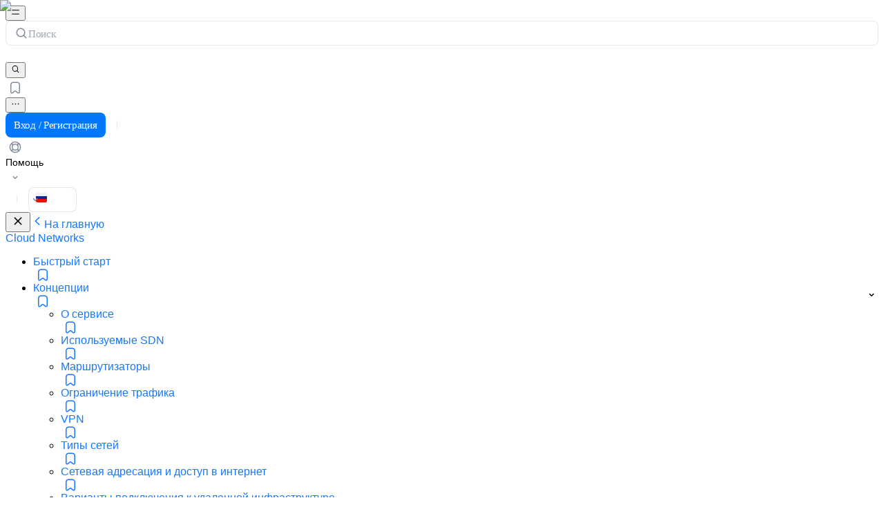

--- FILE ---
content_type: text/html; charset=utf-8
request_url: https://cloud.vk.com/docs/ru/networks/vnet/instructions/router
body_size: 54537
content:
<!DOCTYPE html><html lang="ru"><head><meta name="viewport" content="width=device-width, initial-scale=1, maximum-scale=1" data-next-head=""/><meta charSet="utf-8" data-next-head=""/><meta name="theme-color" content="#ffffff" data-next-head=""/><meta name="yandex-verification" content="6c9a89c60e5f8e06" data-next-head=""/><title data-next-head="">Стандартные маршрутизаторы – Cloud Networks | Документация VK Cloud</title><meta name="description" content="Как управлять стандартными маршрутизаторами в сервисе Cloud Networks. Добавление и редактирование стандартного маршрутизатора, управление интерфейсами и статическими маршрутами" data-next-head=""/><link rel="canonical" href="https://cloud.vk.com/docs/ru/networks/vnet/instructions/router" data-next-head=""/><link rel="icon" type="image/x-icon" href="/docs/images/favicon/favicon.ico" data-next-head=""/><link rel="icon" type="image/png" sizes="16x16" href="/docs/images/favicon/favicon-16x16.png" data-next-head=""/><link rel="icon" type="image/png" sizes="32x32" href="/docs/images/favicon/favicon-32x32.png" data-next-head=""/><link rel="apple-touch-icon" type="image/png" sizes="180x180" href="/docs/images/favicon/apple-touch-icon.png" data-next-head=""/><script type="application/ld+json" data-next-head="">{"@context":"https://schema.org","@type":"BreadcrumbList","itemListElement":[{"@type":"ListItem","position":1,"name":"Документация","item":"https://cloud.vk.com/docs"},{"@type":"ListItem","position":2,"name":"Cloud Networks","item":"https://cloud.vk.com/docs/ru/networks/vnet"},{"@type":"ListItem","position":3,"name":"Пошаговые инструкции","item":"https://cloud.vk.com/docs/ru/networks/vnet/instructions"},{"@type":"ListItem","position":4,"name":"Стандартные маршрутизаторы","item":"https://cloud.vk.com/docs/ru/networks/vnet/instructions/router"}]}</script><link rel="preload" href="/docs/images/logo.svg" as="image" data-next-head=""/><link rel="preload" href="/docs/_docs/ru/assets/more-icon.svg" as="image" data-next-head=""/><link data-next-font="" rel="preconnect" href="/" crossorigin="anonymous"/><link rel="preload" href="/docs/_next/static/css/3c0e90a70eabd542.css" as="style" crossorigin="anonymous"/><link rel="stylesheet" href="/docs/_next/static/css/3c0e90a70eabd542.css" crossorigin="anonymous" data-n-g=""/><link rel="preload" href="/docs/_next/static/css/5879a9cf0e414ba4.css" as="style" crossorigin="anonymous"/><link rel="stylesheet" href="/docs/_next/static/css/5879a9cf0e414ba4.css" crossorigin="anonymous" data-n-p=""/><link rel="preload" href="/docs/_next/static/css/b51a64d28b04eb51.css" as="style" crossorigin="anonymous"/><link rel="stylesheet" href="/docs/_next/static/css/b51a64d28b04eb51.css" crossorigin="anonymous" data-n-p=""/><link rel="preload" href="/docs/_next/static/css/8c163274c50c53f8.css" as="style" crossorigin="anonymous"/><link rel="stylesheet" href="/docs/_next/static/css/8c163274c50c53f8.css" crossorigin="anonymous" data-n-p=""/><link rel="preload" href="/docs/_next/static/css/1f43e5b10c38a6ed.css" as="style" crossorigin="anonymous"/><link rel="stylesheet" href="/docs/_next/static/css/1f43e5b10c38a6ed.css" crossorigin="anonymous" data-n-p=""/><noscript data-n-css=""></noscript><script defer="" crossorigin="anonymous" nomodule="" src="/docs/_next/static/chunks/polyfills-42372ed130431b0a.js"></script><script src="https://prod-msk.vkcloud-static.ru/authapp/master/loader.js" id="mcs-api-loader" defer="" data-nscript="beforeInteractive" crossorigin="anonymous"></script><script src="/docs/_next/static/chunks/webpack-bb469b03f7276279.js" defer="" crossorigin="anonymous"></script><script src="/docs/_next/static/chunks/framework-2719082b64834a27.js" defer="" crossorigin="anonymous"></script><script src="/docs/_next/static/chunks/main-113aabc97e7a89a8.js" defer="" crossorigin="anonymous"></script><script src="/docs/_next/static/chunks/pages/_app-52c99e8bf6ea16da.js" defer="" crossorigin="anonymous"></script><script src="/docs/_next/static/chunks/0bd65262-4074cdef8f887ed4.js" defer="" crossorigin="anonymous"></script><script src="/docs/_next/static/chunks/ec1ccc9c-fa4cd6d48fd898cd.js" defer="" crossorigin="anonymous"></script><script src="/docs/_next/static/chunks/4a08dd90-e0d9db0eb3f49243.js" defer="" crossorigin="anonymous"></script><script src="/docs/_next/static/chunks/44846d7c-4922e3e998a4472e.js" defer="" crossorigin="anonymous"></script><script src="/docs/_next/static/chunks/cb4bb590-11eddb736649433c.js" defer="" crossorigin="anonymous"></script><script src="/docs/_next/static/chunks/2bd9703c-17715b0d65633c67.js" defer="" crossorigin="anonymous"></script><script src="/docs/_next/static/chunks/4e2dcd74-55b422a66c04b13c.js" defer="" crossorigin="anonymous"></script><script src="/docs/_next/static/chunks/86f38aeb-abf8e3365036a37a.js" defer="" crossorigin="anonymous"></script><script src="/docs/_next/static/chunks/522-d35a360224e34a17.js" defer="" crossorigin="anonymous"></script><script src="/docs/_next/static/chunks/658-f67d29f48101374a.js" defer="" crossorigin="anonymous"></script><script src="/docs/_next/static/chunks/640-12bab8a7d7ffdd05.js" defer="" crossorigin="anonymous"></script><script src="/docs/_next/static/chunks/559-fb94a1763169d6d3.js" defer="" crossorigin="anonymous"></script><script src="/docs/_next/static/chunks/pages/%5B...index%5D-eea53833ab58e19a.js" defer="" crossorigin="anonymous"></script><script src="/docs/_next/static/_JDAX5MvB7CCvHLnUc8jr/_buildManifest.js" defer="" crossorigin="anonymous"></script><script src="/docs/_next/static/_JDAX5MvB7CCvHLnUc8jr/_ssgManifest.js" defer="" crossorigin="anonymous"></script><script></script><style data-rc-order="prependQueue" data-rc-priority="-999" data-token-hash="3wmmq" data-css-hash="r90glg">a{color:#1677ff;text-decoration:none;background-color:transparent;outline:none;cursor:pointer;transition:color 0.3s;-webkit-text-decoration-skip:objects;}a:hover{color:#69b1ff;}a:active{color:#0958d9;}a:active,a:hover{text-decoration:none;outline:0;}a:focus{text-decoration:none;outline:0;}a[disabled]{color:rgba(0, 0, 0, 0.25);cursor:not-allowed;}</style><style data-rc-order="prependQueue" data-rc-priority="-999" data-token-hash="3wmmq" data-css-hash="f8fdts">.ui-toolkit-app{font-family:-apple-system,BlinkMacSystemFont,'Segoe UI',Roboto,'Helvetica Neue',Arial,'Noto Sans',sans-serif,'Apple Color Emoji','Segoe UI Emoji','Segoe UI Symbol','Noto Color Emoji';font-size:14px;box-sizing:border-box;}.ui-toolkit-app::before,.ui-toolkit-app::after{box-sizing:border-box;}.ui-toolkit-app [class^="ui-toolkit-app"],.ui-toolkit-app [class*=" ui-toolkit-app"]{box-sizing:border-box;}.ui-toolkit-app [class^="ui-toolkit-app"]::before,.ui-toolkit-app [class*=" ui-toolkit-app"]::before,.ui-toolkit-app [class^="ui-toolkit-app"]::after,.ui-toolkit-app [class*=" ui-toolkit-app"]::after{box-sizing:border-box;}.ui-toolkit-app{color:rgba(0, 0, 0, 0.88);font-size:14px;line-height:1.5714285714285714;font-family:-apple-system,BlinkMacSystemFont,'Segoe UI',Roboto,'Helvetica Neue',Arial,'Noto Sans',sans-serif,'Apple Color Emoji','Segoe UI Emoji','Segoe UI Symbol','Noto Color Emoji';}</style><style data-rc-order="prependQueue" data-rc-priority="-999" data-token-hash="3wmmq" data-css-hash="9wfpkz">[class^="ui-toolkit-input"],[class*=" ui-toolkit-input"]{box-sizing:border-box;}[class^="ui-toolkit-input"]::before,[class*=" ui-toolkit-input"]::before,[class^="ui-toolkit-input"]::after,[class*=" ui-toolkit-input"]::after{box-sizing:border-box;}[class^="ui-toolkit-input"] [class^="ui-toolkit-input"],[class*=" ui-toolkit-input"] [class^="ui-toolkit-input"],[class^="ui-toolkit-input"] [class*=" ui-toolkit-input"],[class*=" ui-toolkit-input"] [class*=" ui-toolkit-input"]{box-sizing:border-box;}[class^="ui-toolkit-input"] [class^="ui-toolkit-input"]::before,[class*=" ui-toolkit-input"] [class^="ui-toolkit-input"]::before,[class^="ui-toolkit-input"] [class*=" ui-toolkit-input"]::before,[class*=" ui-toolkit-input"] [class*=" ui-toolkit-input"]::before,[class^="ui-toolkit-input"] [class^="ui-toolkit-input"]::after,[class*=" ui-toolkit-input"] [class^="ui-toolkit-input"]::after,[class^="ui-toolkit-input"] [class*=" ui-toolkit-input"]::after,[class*=" ui-toolkit-input"] [class*=" ui-toolkit-input"]::after{box-sizing:border-box;}.ui-toolkit-input{box-sizing:border-box;margin:0;padding:4px 11px;color:rgba(0, 0, 0, 0.88);font-size:14px;line-height:1.5714285714285714;list-style:none;font-family:-apple-system,BlinkMacSystemFont,'Segoe UI',Roboto,'Helvetica Neue',Arial,'Noto Sans',sans-serif,'Apple Color Emoji','Segoe UI Emoji','Segoe UI Symbol','Noto Color Emoji';position:relative;display:inline-block;width:100%;min-width:0;border-radius:6px;transition:all 0.2s;}.ui-toolkit-input::-moz-placeholder{opacity:1;}.ui-toolkit-input::placeholder{color:rgba(0, 0, 0, 0.25);user-select:none;}.ui-toolkit-input:placeholder-shown{text-overflow:ellipsis;}textarea.ui-toolkit-input{max-width:100%;height:auto;min-height:32px;line-height:1.5714285714285714;vertical-align:bottom;transition:all 0.3s,height 0s;resize:vertical;}.ui-toolkit-input-lg{padding:7px 11px;font-size:16px;line-height:1.5;border-radius:8px;}.ui-toolkit-input-sm{padding:0px 7px;font-size:14px;border-radius:4px;}.ui-toolkit-input-rtl{direction:rtl;}.ui-toolkit-input-textarea-rtl{direction:rtl;}.ui-toolkit-input-outlined{background:#ffffff;border-width:1px;border-style:solid;border-color:#d9d9d9;}.ui-toolkit-input-outlined:hover{border-color:#4096ff;background-color:#ffffff;}.ui-toolkit-input-outlined:focus,.ui-toolkit-input-outlined:focus-within{border-color:#1677ff;box-shadow:0 0 0 2px rgba(5, 145, 255, 0.1);outline:0;background-color:#ffffff;}.ui-toolkit-input-outlined.ui-toolkit-input-disabled,.ui-toolkit-input-outlined[disabled]{color:rgba(0, 0, 0, 0.25);background-color:rgba(0, 0, 0, 0.04);border-color:#d9d9d9;box-shadow:none;cursor:not-allowed;opacity:1;}.ui-toolkit-input-outlined.ui-toolkit-input-disabled input[disabled],.ui-toolkit-input-outlined[disabled] input[disabled],.ui-toolkit-input-outlined.ui-toolkit-input-disabled textarea[disabled],.ui-toolkit-input-outlined[disabled] textarea[disabled]{cursor:not-allowed;}.ui-toolkit-input-outlined.ui-toolkit-input-disabled:hover:not([disabled]),.ui-toolkit-input-outlined[disabled]:hover:not([disabled]){border-color:#d9d9d9;background-color:rgba(0, 0, 0, 0.04);}.ui-toolkit-input-outlined.ui-toolkit-input-status-error:not(.ui-toolkit-input-disabled){background:#ffffff;border-width:1px;border-style:solid;border-color:#ff4d4f;}.ui-toolkit-input-outlined.ui-toolkit-input-status-error:not(.ui-toolkit-input-disabled):hover{border-color:#ffa39e;background-color:#ffffff;}.ui-toolkit-input-outlined.ui-toolkit-input-status-error:not(.ui-toolkit-input-disabled):focus,.ui-toolkit-input-outlined.ui-toolkit-input-status-error:not(.ui-toolkit-input-disabled):focus-within{border-color:#ff4d4f;box-shadow:0 0 0 2px rgba(255, 38, 5, 0.06);outline:0;background-color:#ffffff;}.ui-toolkit-input-outlined.ui-toolkit-input-status-error:not(.ui-toolkit-input-disabled) .ui-toolkit-input-prefix,.ui-toolkit-input-outlined.ui-toolkit-input-status-error:not(.ui-toolkit-input-disabled) .ui-toolkit-input-suffix{color:#ff4d4f;}.ui-toolkit-input-outlined.ui-toolkit-input-status-error.ui-toolkit-input-disabled{border-color:#ff4d4f;}.ui-toolkit-input-outlined.ui-toolkit-input-status-warning:not(.ui-toolkit-input-disabled){background:#ffffff;border-width:1px;border-style:solid;border-color:#faad14;}.ui-toolkit-input-outlined.ui-toolkit-input-status-warning:not(.ui-toolkit-input-disabled):hover{border-color:#ffd666;background-color:#ffffff;}.ui-toolkit-input-outlined.ui-toolkit-input-status-warning:not(.ui-toolkit-input-disabled):focus,.ui-toolkit-input-outlined.ui-toolkit-input-status-warning:not(.ui-toolkit-input-disabled):focus-within{border-color:#faad14;box-shadow:0 0 0 2px rgba(255, 215, 5, 0.1);outline:0;background-color:#ffffff;}.ui-toolkit-input-outlined.ui-toolkit-input-status-warning:not(.ui-toolkit-input-disabled) .ui-toolkit-input-prefix,.ui-toolkit-input-outlined.ui-toolkit-input-status-warning:not(.ui-toolkit-input-disabled) .ui-toolkit-input-suffix{color:#faad14;}.ui-toolkit-input-outlined.ui-toolkit-input-status-warning.ui-toolkit-input-disabled{border-color:#faad14;}.ui-toolkit-input-filled{background:rgba(0, 0, 0, 0.04);border-width:1px;border-style:solid;border-color:transparent;}input.ui-toolkit-input-filled,.ui-toolkit-input-filled input,textarea.ui-toolkit-input-filled,.ui-toolkit-input-filled textarea{color:undefined;}.ui-toolkit-input-filled:hover{background:rgba(0, 0, 0, 0.06);}.ui-toolkit-input-filled:focus,.ui-toolkit-input-filled:focus-within{outline:0;border-color:#1677ff;background-color:#ffffff;}.ui-toolkit-input-filled.ui-toolkit-input-disabled,.ui-toolkit-input-filled[disabled]{color:rgba(0, 0, 0, 0.25);background-color:rgba(0, 0, 0, 0.04);border-color:#d9d9d9;box-shadow:none;cursor:not-allowed;opacity:1;}.ui-toolkit-input-filled.ui-toolkit-input-disabled input[disabled],.ui-toolkit-input-filled[disabled] input[disabled],.ui-toolkit-input-filled.ui-toolkit-input-disabled textarea[disabled],.ui-toolkit-input-filled[disabled] textarea[disabled]{cursor:not-allowed;}.ui-toolkit-input-filled.ui-toolkit-input-disabled:hover:not([disabled]),.ui-toolkit-input-filled[disabled]:hover:not([disabled]){border-color:#d9d9d9;background-color:rgba(0, 0, 0, 0.04);}.ui-toolkit-input-filled.ui-toolkit-input-status-error:not(.ui-toolkit-input-disabled){background:#fff2f0;border-width:1px;border-style:solid;border-color:transparent;}input.ui-toolkit-input-filled.ui-toolkit-input-status-error:not(.ui-toolkit-input-disabled),.ui-toolkit-input-filled.ui-toolkit-input-status-error:not(.ui-toolkit-input-disabled) input,textarea.ui-toolkit-input-filled.ui-toolkit-input-status-error:not(.ui-toolkit-input-disabled),.ui-toolkit-input-filled.ui-toolkit-input-status-error:not(.ui-toolkit-input-disabled) textarea{color:#ff4d4f;}.ui-toolkit-input-filled.ui-toolkit-input-status-error:not(.ui-toolkit-input-disabled):hover{background:#fff1f0;}.ui-toolkit-input-filled.ui-toolkit-input-status-error:not(.ui-toolkit-input-disabled):focus,.ui-toolkit-input-filled.ui-toolkit-input-status-error:not(.ui-toolkit-input-disabled):focus-within{outline:0;border-color:#ff4d4f;background-color:#ffffff;}.ui-toolkit-input-filled.ui-toolkit-input-status-error:not(.ui-toolkit-input-disabled) .ui-toolkit-input-prefix,.ui-toolkit-input-filled.ui-toolkit-input-status-error:not(.ui-toolkit-input-disabled) .ui-toolkit-input-suffix{color:#ff4d4f;}.ui-toolkit-input-filled.ui-toolkit-input-status-warning:not(.ui-toolkit-input-disabled){background:#fffbe6;border-width:1px;border-style:solid;border-color:transparent;}input.ui-toolkit-input-filled.ui-toolkit-input-status-warning:not(.ui-toolkit-input-disabled),.ui-toolkit-input-filled.ui-toolkit-input-status-warning:not(.ui-toolkit-input-disabled) input,textarea.ui-toolkit-input-filled.ui-toolkit-input-status-warning:not(.ui-toolkit-input-disabled),.ui-toolkit-input-filled.ui-toolkit-input-status-warning:not(.ui-toolkit-input-disabled) textarea{color:#faad14;}.ui-toolkit-input-filled.ui-toolkit-input-status-warning:not(.ui-toolkit-input-disabled):hover{background:#fff1b8;}.ui-toolkit-input-filled.ui-toolkit-input-status-warning:not(.ui-toolkit-input-disabled):focus,.ui-toolkit-input-filled.ui-toolkit-input-status-warning:not(.ui-toolkit-input-disabled):focus-within{outline:0;border-color:#faad14;background-color:#ffffff;}.ui-toolkit-input-filled.ui-toolkit-input-status-warning:not(.ui-toolkit-input-disabled) .ui-toolkit-input-prefix,.ui-toolkit-input-filled.ui-toolkit-input-status-warning:not(.ui-toolkit-input-disabled) .ui-toolkit-input-suffix{color:#faad14;}.ui-toolkit-input-borderless{background:transparent;border:none;}.ui-toolkit-input-borderless:focus,.ui-toolkit-input-borderless:focus-within{outline:none;}.ui-toolkit-input-borderless.ui-toolkit-input-disabled,.ui-toolkit-input-borderless[disabled]{color:rgba(0, 0, 0, 0.25);}.ui-toolkit-input[type="color"]{height:32px;}.ui-toolkit-input[type="color"].ui-toolkit-input-lg{height:40px;}.ui-toolkit-input[type="color"].ui-toolkit-input-sm{height:24px;padding-top:3px;padding-bottom:3px;}.ui-toolkit-input[type="search"]::-webkit-search-cancel-button,.ui-toolkit-input[type="search"]::-webkit-search-decoration{-webkit-appearance:none;}.ui-toolkit-input-textarea{position:relative;}.ui-toolkit-input-textarea-show-count >.ui-toolkit-input{height:100%;}.ui-toolkit-input-textarea-show-count .ui-toolkit-input-data-count{position:absolute;bottom:-22px;inset-inline-end:0;color:rgba(0, 0, 0, 0.45);white-space:nowrap;pointer-events:none;}.ui-toolkit-input-textarea-allow-clear >.ui-toolkit-input{padding-inline-end:24px;}.ui-toolkit-input-textarea-affix-wrapper.ui-toolkit-input-textarea-has-feedback .ui-toolkit-input{padding-inline-end:24px;}.ui-toolkit-input-textarea-affix-wrapper.ui-toolkit-input-affix-wrapper{padding:0;}.ui-toolkit-input-textarea-affix-wrapper.ui-toolkit-input-affix-wrapper >textarea.ui-toolkit-input{font-size:inherit;border:none;outline:none;background:transparent;}.ui-toolkit-input-textarea-affix-wrapper.ui-toolkit-input-affix-wrapper >textarea.ui-toolkit-input:focus{box-shadow:none!important;}.ui-toolkit-input-textarea-affix-wrapper.ui-toolkit-input-affix-wrapper .ui-toolkit-input-suffix{margin:0;}.ui-toolkit-input-textarea-affix-wrapper.ui-toolkit-input-affix-wrapper .ui-toolkit-input-suffix >*:not(:last-child){margin-inline:0;}.ui-toolkit-input-textarea-affix-wrapper.ui-toolkit-input-affix-wrapper .ui-toolkit-input-suffix .ui-toolkit-input-clear-icon{position:absolute;inset-inline-end:8px;inset-block-start:8px;}.ui-toolkit-input-textarea-affix-wrapper.ui-toolkit-input-affix-wrapper .ui-toolkit-input-suffix .ui-toolkit-input-textarea-suffix{position:absolute;top:0;inset-inline-end:11px;bottom:0;z-index:1;display:inline-flex;align-items:center;margin:auto;pointer-events:none;}.ui-toolkit-input-affix-wrapper{position:relative;display:inline-flex;width:100%;min-width:0;padding:4px 11px;color:rgba(0, 0, 0, 0.88);font-size:14px;line-height:1.5714285714285714;border-radius:6px;transition:all 0.2s;}.ui-toolkit-input-affix-wrapper::-moz-placeholder{opacity:1;}.ui-toolkit-input-affix-wrapper::placeholder{color:rgba(0, 0, 0, 0.25);user-select:none;}.ui-toolkit-input-affix-wrapper:placeholder-shown{text-overflow:ellipsis;}textarea.ui-toolkit-input-affix-wrapper{max-width:100%;height:auto;min-height:32px;line-height:1.5714285714285714;vertical-align:bottom;transition:all 0.3s,height 0s;resize:vertical;}.ui-toolkit-input-affix-wrapper-lg{padding:7px 11px;font-size:16px;line-height:1.5;border-radius:8px;}.ui-toolkit-input-affix-wrapper-sm{padding:0px 7px;font-size:14px;border-radius:4px;}.ui-toolkit-input-affix-wrapper-rtl{direction:rtl;}.ui-toolkit-input-affix-wrapper-textarea-rtl{direction:rtl;}.ui-toolkit-input-affix-wrapper:not(.ui-toolkit-input-disabled):hover{z-index:1;}.ui-toolkit-input-search-with-button .ui-toolkit-input-affix-wrapper:not(.ui-toolkit-input-disabled):hover{z-index:0;}.ui-toolkit-input-affix-wrapper-focused,.ui-toolkit-input-affix-wrapper:focus{z-index:1;}.ui-toolkit-input-affix-wrapper >input.ui-toolkit-input{padding:0;}.ui-toolkit-input-affix-wrapper >input.ui-toolkit-input,.ui-toolkit-input-affix-wrapper >textarea.ui-toolkit-input{font-size:inherit;border:none;border-radius:0;outline:none;background:transparent;color:inherit;}.ui-toolkit-input-affix-wrapper >input.ui-toolkit-input::-ms-reveal,.ui-toolkit-input-affix-wrapper >textarea.ui-toolkit-input::-ms-reveal{display:none;}.ui-toolkit-input-affix-wrapper >input.ui-toolkit-input:focus,.ui-toolkit-input-affix-wrapper >textarea.ui-toolkit-input:focus{box-shadow:none!important;}.ui-toolkit-input-affix-wrapper::before{display:inline-block;width:0;visibility:hidden;content:"\a0";}.ui-toolkit-input-affix-wrapper .ui-toolkit-input-prefix,.ui-toolkit-input-affix-wrapper .ui-toolkit-input-suffix{display:flex;flex:none;align-items:center;}.ui-toolkit-input-affix-wrapper .ui-toolkit-input-prefix >*:not(:last-child),.ui-toolkit-input-affix-wrapper .ui-toolkit-input-suffix >*:not(:last-child){margin-inline-end:8px;}.ui-toolkit-input-affix-wrapper .ui-toolkit-input-show-count-suffix{color:rgba(0, 0, 0, 0.45);}.ui-toolkit-input-affix-wrapper .ui-toolkit-input-show-count-has-suffix{margin-inline-end:4px;}.ui-toolkit-input-affix-wrapper .ui-toolkit-input-prefix{margin-inline-end:4px;}.ui-toolkit-input-affix-wrapper .ui-toolkit-input-suffix{margin-inline-start:4px;}.ui-toolkit-input-affix-wrapper .ui-toolkit-input-clear-icon{margin:0;color:rgba(0, 0, 0, 0.25);font-size:12px;vertical-align:-1px;cursor:pointer;transition:color 0.3s;}.ui-toolkit-input-affix-wrapper .ui-toolkit-input-clear-icon:hover{color:rgba(0, 0, 0, 0.45);}.ui-toolkit-input-affix-wrapper .ui-toolkit-input-clear-icon:active{color:rgba(0, 0, 0, 0.88);}.ui-toolkit-input-affix-wrapper .ui-toolkit-input-clear-icon-hidden{visibility:hidden;}.ui-toolkit-input-affix-wrapper .ui-toolkit-input-clear-icon-has-suffix{margin:0 4px;}.ui-toolkit-input-affix-wrapper .ui-toolkit-icon.ui-toolkit-input-password-icon{color:rgba(0, 0, 0, 0.45);cursor:pointer;transition:all 0.3s;}.ui-toolkit-input-affix-wrapper .ui-toolkit-icon.ui-toolkit-input-password-icon:hover{color:rgba(0, 0, 0, 0.88);}.ui-toolkit-input-group{box-sizing:border-box;margin:0;padding:0;color:rgba(0, 0, 0, 0.88);font-size:14px;line-height:1.5714285714285714;list-style:none;font-family:-apple-system,BlinkMacSystemFont,'Segoe UI',Roboto,'Helvetica Neue',Arial,'Noto Sans',sans-serif,'Apple Color Emoji','Segoe UI Emoji','Segoe UI Symbol','Noto Color Emoji';position:relative;display:table;width:100%;border-collapse:separate;border-spacing:0;}.ui-toolkit-input-group[class*='col-']{padding-inline-end:8px;}.ui-toolkit-input-group[class*='col-']:last-child{padding-inline-end:0;}.ui-toolkit-input-group-lg .ui-toolkit-input,.ui-toolkit-input-group-lg>.ui-toolkit-input-group-addon{padding:7px 11px;font-size:16px;line-height:1.5;border-radius:8px;}.ui-toolkit-input-group-sm .ui-toolkit-input,.ui-toolkit-input-group-sm>.ui-toolkit-input-group-addon{padding:0px 7px;font-size:14px;border-radius:4px;}.ui-toolkit-input-group-lg .ui-toolkit-select-single .ui-toolkit-select-selector{height:40px;}.ui-toolkit-input-group-sm .ui-toolkit-select-single .ui-toolkit-select-selector{height:24px;}.ui-toolkit-input-group >.ui-toolkit-input{display:table-cell;}.ui-toolkit-input-group >.ui-toolkit-input:not(:first-child):not(:last-child){border-radius:0;}.ui-toolkit-input-group .ui-toolkit-input-group-addon,.ui-toolkit-input-group .ui-toolkit-input-group-wrap{display:table-cell;width:1px;white-space:nowrap;vertical-align:middle;}.ui-toolkit-input-group .ui-toolkit-input-group-addon:not(:first-child):not(:last-child),.ui-toolkit-input-group .ui-toolkit-input-group-wrap:not(:first-child):not(:last-child){border-radius:0;}.ui-toolkit-input-group .ui-toolkit-input-group-wrap>*{display:block!important;}.ui-toolkit-input-group .ui-toolkit-input-group-addon{position:relative;padding:0 11px;color:rgba(0, 0, 0, 0.88);font-weight:normal;font-size:14px;text-align:center;border-radius:6px;transition:all 0.3s;line-height:1;}.ui-toolkit-input-group .ui-toolkit-input-group-addon .ui-toolkit-select{margin:-5px -11px;}.ui-toolkit-input-group .ui-toolkit-input-group-addon .ui-toolkit-select.ui-toolkit-select-single:not(.ui-toolkit-select-customize-input):not(.ui-toolkit-pagination-size-changer) .ui-toolkit-select-selector{background-color:inherit;border:1px solid transparent;box-shadow:none;}.ui-toolkit-input-group .ui-toolkit-input-group-addon .ui-toolkit-select-open .ui-toolkit-select-selector,.ui-toolkit-input-group .ui-toolkit-input-group-addon .ui-toolkit-select-focused .ui-toolkit-select-selector{color:#1677ff;}.ui-toolkit-input-group .ui-toolkit-input-group-addon .ui-toolkit-cascader-picker{margin:-9px -11px;background-color:transparent;}.ui-toolkit-input-group .ui-toolkit-input-group-addon .ui-toolkit-cascader-picker .ui-toolkit-cascader-input{text-align:start;border:0;box-shadow:none;}.ui-toolkit-input-group .ui-toolkit-input{width:100%;margin-bottom:0;text-align:inherit;}.ui-toolkit-input-group .ui-toolkit-input:focus{z-index:1;border-inline-end-width:1px;}.ui-toolkit-input-group .ui-toolkit-input:hover{z-index:1;border-inline-end-width:1px;}.ui-toolkit-input-search-with-button .ui-toolkit-input-group .ui-toolkit-input:hover{z-index:0;}.ui-toolkit-input-group >.ui-toolkit-input:first-child,.ui-toolkit-input-group .ui-toolkit-input-group-addon:first-child{border-start-end-radius:0;border-end-end-radius:0;}.ui-toolkit-input-group >.ui-toolkit-input:first-child .ui-toolkit-select .ui-toolkit-select-selector,.ui-toolkit-input-group .ui-toolkit-input-group-addon:first-child .ui-toolkit-select .ui-toolkit-select-selector{border-start-end-radius:0;border-end-end-radius:0;}.ui-toolkit-input-group >.ui-toolkit-input-affix-wrapper:not(:first-child) .ui-toolkit-input{border-start-start-radius:0;border-end-start-radius:0;}.ui-toolkit-input-group >.ui-toolkit-input-affix-wrapper:not(:last-child) .ui-toolkit-input{border-start-end-radius:0;border-end-end-radius:0;}.ui-toolkit-input-group >.ui-toolkit-input:last-child,.ui-toolkit-input-group .ui-toolkit-input-group-addon:last-child{border-start-start-radius:0;border-end-start-radius:0;}.ui-toolkit-input-group >.ui-toolkit-input:last-child .ui-toolkit-select .ui-toolkit-select-selector,.ui-toolkit-input-group .ui-toolkit-input-group-addon:last-child .ui-toolkit-select .ui-toolkit-select-selector{border-start-start-radius:0;border-end-start-radius:0;}.ui-toolkit-input-group .ui-toolkit-input-affix-wrapper:not(:last-child){border-start-end-radius:0;border-end-end-radius:0;}.ui-toolkit-input-search .ui-toolkit-input-group .ui-toolkit-input-affix-wrapper:not(:last-child){border-start-start-radius:6px;border-end-start-radius:6px;}.ui-toolkit-input-group .ui-toolkit-input-affix-wrapper:not(:first-child),.ui-toolkit-input-search .ui-toolkit-input-group .ui-toolkit-input-affix-wrapper:not(:first-child){border-start-start-radius:0;border-end-start-radius:0;}.ui-toolkit-input-group.ui-toolkit-input-group-compact{display:block;}.ui-toolkit-input-group.ui-toolkit-input-group-compact::before{display:table;content:"";}.ui-toolkit-input-group.ui-toolkit-input-group-compact::after{display:table;clear:both;content:"";}.ui-toolkit-input-group.ui-toolkit-input-group-compact .ui-toolkit-input-group-addon:not(:first-child):not(:last-child),.ui-toolkit-input-group.ui-toolkit-input-group-compact .ui-toolkit-input-group-wrap:not(:first-child):not(:last-child),.ui-toolkit-input-group.ui-toolkit-input-group-compact >.ui-toolkit-input:not(:first-child):not(:last-child){border-inline-end-width:1px;}.ui-toolkit-input-group.ui-toolkit-input-group-compact .ui-toolkit-input-group-addon:not(:first-child):not(:last-child):hover,.ui-toolkit-input-group.ui-toolkit-input-group-compact .ui-toolkit-input-group-wrap:not(:first-child):not(:last-child):hover,.ui-toolkit-input-group.ui-toolkit-input-group-compact >.ui-toolkit-input:not(:first-child):not(:last-child):hover{z-index:1;}.ui-toolkit-input-group.ui-toolkit-input-group-compact .ui-toolkit-input-group-addon:not(:first-child):not(:last-child):focus,.ui-toolkit-input-group.ui-toolkit-input-group-compact .ui-toolkit-input-group-wrap:not(:first-child):not(:last-child):focus,.ui-toolkit-input-group.ui-toolkit-input-group-compact >.ui-toolkit-input:not(:first-child):not(:last-child):focus{z-index:1;}.ui-toolkit-input-group.ui-toolkit-input-group-compact>*{display:inline-block;float:none;vertical-align:top;border-radius:0;}.ui-toolkit-input-group.ui-toolkit-input-group-compact>.ui-toolkit-input-affix-wrapper,.ui-toolkit-input-group.ui-toolkit-input-group-compact>.ui-toolkit-input-number-affix-wrapper,.ui-toolkit-input-group.ui-toolkit-input-group-compact>.ui-toolkit-picker-range{display:inline-flex;}.ui-toolkit-input-group.ui-toolkit-input-group-compact>*:not(:last-child){margin-inline-end:-1px;border-inline-end-width:1px;}.ui-toolkit-input-group.ui-toolkit-input-group-compact .ui-toolkit-input{float:none;}.ui-toolkit-input-group.ui-toolkit-input-group-compact>.ui-toolkit-select>.ui-toolkit-select-selector,.ui-toolkit-input-group.ui-toolkit-input-group-compact>.ui-toolkit-select-auto-complete .ui-toolkit-input,.ui-toolkit-input-group.ui-toolkit-input-group-compact>.ui-toolkit-cascader-picker .ui-toolkit-input,.ui-toolkit-input-group.ui-toolkit-input-group-compact>.ui-toolkit-input-group-wrapper .ui-toolkit-input{border-inline-end-width:1px;border-radius:0;}.ui-toolkit-input-group.ui-toolkit-input-group-compact>.ui-toolkit-select>.ui-toolkit-select-selector:hover,.ui-toolkit-input-group.ui-toolkit-input-group-compact>.ui-toolkit-select-auto-complete .ui-toolkit-input:hover,.ui-toolkit-input-group.ui-toolkit-input-group-compact>.ui-toolkit-cascader-picker .ui-toolkit-input:hover,.ui-toolkit-input-group.ui-toolkit-input-group-compact>.ui-toolkit-input-group-wrapper .ui-toolkit-input:hover{z-index:1;}.ui-toolkit-input-group.ui-toolkit-input-group-compact>.ui-toolkit-select>.ui-toolkit-select-selector:focus,.ui-toolkit-input-group.ui-toolkit-input-group-compact>.ui-toolkit-select-auto-complete .ui-toolkit-input:focus,.ui-toolkit-input-group.ui-toolkit-input-group-compact>.ui-toolkit-cascader-picker .ui-toolkit-input:focus,.ui-toolkit-input-group.ui-toolkit-input-group-compact>.ui-toolkit-input-group-wrapper .ui-toolkit-input:focus{z-index:1;}.ui-toolkit-input-group.ui-toolkit-input-group-compact>.ui-toolkit-select-focused{z-index:1;}.ui-toolkit-input-group.ui-toolkit-input-group-compact>.ui-toolkit-select>.ui-toolkit-select-arrow{z-index:1;}.ui-toolkit-input-group.ui-toolkit-input-group-compact>*:first-child,.ui-toolkit-input-group.ui-toolkit-input-group-compact>.ui-toolkit-select:first-child>.ui-toolkit-select-selector,.ui-toolkit-input-group.ui-toolkit-input-group-compact>.ui-toolkit-select-auto-complete:first-child .ui-toolkit-input,.ui-toolkit-input-group.ui-toolkit-input-group-compact>.ui-toolkit-cascader-picker:first-child .ui-toolkit-input{border-start-start-radius:6px;border-end-start-radius:6px;}.ui-toolkit-input-group.ui-toolkit-input-group-compact>*:last-child,.ui-toolkit-input-group.ui-toolkit-input-group-compact>.ui-toolkit-select:last-child>.ui-toolkit-select-selector,.ui-toolkit-input-group.ui-toolkit-input-group-compact>.ui-toolkit-cascader-picker:last-child .ui-toolkit-input,.ui-toolkit-input-group.ui-toolkit-input-group-compact>.ui-toolkit-cascader-picker-focused:last-child .ui-toolkit-input{border-inline-end-width:1px;border-start-end-radius:6px;border-end-end-radius:6px;}.ui-toolkit-input-group.ui-toolkit-input-group-compact>.ui-toolkit-select-auto-complete .ui-toolkit-input{vertical-align:top;}.ui-toolkit-input-group.ui-toolkit-input-group-compact .ui-toolkit-input-group-wrapper+.ui-toolkit-input-group-wrapper{margin-inline-start:-1px;}.ui-toolkit-input-group.ui-toolkit-input-group-compact .ui-toolkit-input-group-wrapper+.ui-toolkit-input-group-wrapper .ui-toolkit-input-affix-wrapper{border-radius:0;}.ui-toolkit-input-group.ui-toolkit-input-group-compact .ui-toolkit-input-group-wrapper:not(:last-child).ui-toolkit-input-search>.ui-toolkit-input-group>.ui-toolkit-input-group-addon>.ui-toolkit-input-search-button{border-radius:0;}.ui-toolkit-input-group.ui-toolkit-input-group-compact .ui-toolkit-input-group-wrapper:not(:last-child).ui-toolkit-input-search>.ui-toolkit-input-group>.ui-toolkit-input{border-start-start-radius:6px;border-start-end-radius:0;border-end-end-radius:0;border-end-start-radius:6px;}.ui-toolkit-input-group-rtl{direction:rtl;}.ui-toolkit-input-group-wrapper{display:inline-block;width:100%;text-align:start;vertical-align:top;}.ui-toolkit-input-group-wrapper-rtl{direction:rtl;}.ui-toolkit-input-group-wrapper-lg .ui-toolkit-input-group-addon{border-radius:8px;font-size:16px;}.ui-toolkit-input-group-wrapper-sm .ui-toolkit-input-group-addon{border-radius:4px;}.ui-toolkit-input-group-wrapper-outlined .ui-toolkit-input-group-addon{background:rgba(0, 0, 0, 0.02);border:1px solid #d9d9d9;}.ui-toolkit-input-group-wrapper-outlined .ui-toolkit-input-group-addon:first-child{border-inline-end:0;}.ui-toolkit-input-group-wrapper-outlined .ui-toolkit-input-group-addon:last-child{border-inline-start:0;}.ui-toolkit-input-group-wrapper-outlined.ui-toolkit-input-group-wrapper-status-error .ui-toolkit-input-group-addon{border-color:#ff4d4f;color:#ff4d4f;}.ui-toolkit-input-group-wrapper-outlined.ui-toolkit-input-group-wrapper-status-warning .ui-toolkit-input-group-addon{border-color:#faad14;color:#faad14;}.ui-toolkit-input-group-wrapper-outlined.ui-toolkit-input-group-wrapper-disabled .ui-toolkit-input-group-addon{color:rgba(0, 0, 0, 0.25);background-color:rgba(0, 0, 0, 0.04);border-color:#d9d9d9;box-shadow:none;cursor:not-allowed;opacity:1;}.ui-toolkit-input-group-wrapper-outlined.ui-toolkit-input-group-wrapper-disabled .ui-toolkit-input-group-addon input[disabled],.ui-toolkit-input-group-wrapper-outlined.ui-toolkit-input-group-wrapper-disabled .ui-toolkit-input-group-addon textarea[disabled]{cursor:not-allowed;}.ui-toolkit-input-group-wrapper-outlined.ui-toolkit-input-group-wrapper-disabled .ui-toolkit-input-group-addon:hover:not([disabled]){border-color:#d9d9d9;background-color:rgba(0, 0, 0, 0.04);}.ui-toolkit-input-group-wrapper-filled .ui-toolkit-input-group-addon{background:rgba(0, 0, 0, 0.04);}.ui-toolkit-input-group-wrapper-filled .ui-toolkit-input-group .ui-toolkit-input-filled:not(:focus):not(:focus-within):not(:first-child){border-inline-start:1px solid rgba(5, 5, 5, 0.06);}.ui-toolkit-input-group-wrapper-filled .ui-toolkit-input-group .ui-toolkit-input-filled:not(:focus):not(:focus-within):not(:last-child){border-inline-end:1px solid rgba(5, 5, 5, 0.06);}.ui-toolkit-input-group-wrapper-filled.ui-toolkit-input-group-wrapper-status-error .ui-toolkit-input-group-addon{background:#fff2f0;color:#ff4d4f;}.ui-toolkit-input-group-wrapper-filled.ui-toolkit-input-group-wrapper-status-warning .ui-toolkit-input-group-addon{background:#fffbe6;color:#faad14;}.ui-toolkit-input-group-wrapper-filled.ui-toolkit-input-group-wrapper-disabled .ui-toolkit-input-group-addon{background:rgba(0, 0, 0, 0.04);color:rgba(0, 0, 0, 0.25);}.ui-toolkit-input-group-wrapper-filled.ui-toolkit-input-group-wrapper-disabled .ui-toolkit-input-group-addon:first-child{border-inline-start:1px solid #d9d9d9;border-top:1px solid #d9d9d9;border-bottom:1px solid #d9d9d9;}.ui-toolkit-input-group-wrapper-filled.ui-toolkit-input-group-wrapper-disabled .ui-toolkit-input-group-addon:last-child{border-inline-end:1px solid #d9d9d9;border-top:1px solid #d9d9d9;border-bottom:1px solid #d9d9d9;}.ui-toolkit-input-group-wrapper:not(.ui-toolkit-input-compact-first-item):not(.ui-toolkit-input-compact-last-item).ui-toolkit-input-compact-item .ui-toolkit-input,.ui-toolkit-input-group-wrapper:not(.ui-toolkit-input-compact-first-item):not(.ui-toolkit-input-compact-last-item).ui-toolkit-input-compact-item .ui-toolkit-input-group-addon{border-radius:0;}.ui-toolkit-input-group-wrapper:not(.ui-toolkit-input-compact-last-item).ui-toolkit-input-compact-first-item .ui-toolkit-input,.ui-toolkit-input-group-wrapper:not(.ui-toolkit-input-compact-last-item).ui-toolkit-input-compact-first-item .ui-toolkit-input-group-addon{border-start-end-radius:0;border-end-end-radius:0;}.ui-toolkit-input-group-wrapper:not(.ui-toolkit-input-compact-first-item).ui-toolkit-input-compact-last-item .ui-toolkit-input,.ui-toolkit-input-group-wrapper:not(.ui-toolkit-input-compact-first-item).ui-toolkit-input-compact-last-item .ui-toolkit-input-group-addon{border-start-start-radius:0;border-end-start-radius:0;}.ui-toolkit-input-group-wrapper:not(.ui-toolkit-input-compact-last-item).ui-toolkit-input-compact-item .ui-toolkit-input-affix-wrapper{border-start-end-radius:0;border-end-end-radius:0;}.ui-toolkit-input-search .ui-toolkit-input:hover,.ui-toolkit-input-search .ui-toolkit-input:focus{border-color:#4096ff;}.ui-toolkit-input-search .ui-toolkit-input:hover +.ui-toolkit-input-group-addon .ui-toolkit-input-search-button:not(.ui-toolkit-btn-primary),.ui-toolkit-input-search .ui-toolkit-input:focus +.ui-toolkit-input-group-addon .ui-toolkit-input-search-button:not(.ui-toolkit-btn-primary){border-inline-start-color:#4096ff;}.ui-toolkit-input-search .ui-toolkit-input-affix-wrapper{border-radius:0;}.ui-toolkit-input-search .ui-toolkit-input-lg{line-height:1.4998;}.ui-toolkit-input-search >.ui-toolkit-input-group >.ui-toolkit-input-group-addon:last-child{inset-inline-start:-1px;padding:0;border:0;}.ui-toolkit-input-search >.ui-toolkit-input-group >.ui-toolkit-input-group-addon:last-child .ui-toolkit-input-search-button{margin-inline-end:-1px;padding-top:0;padding-bottom:0;border-start-start-radius:0;border-start-end-radius:6px;border-end-end-radius:6px;border-end-start-radius:0;box-shadow:none;}.ui-toolkit-input-search >.ui-toolkit-input-group >.ui-toolkit-input-group-addon:last-child .ui-toolkit-input-search-button:not(.ui-toolkit-btn-primary){color:rgba(0, 0, 0, 0.45);}.ui-toolkit-input-search >.ui-toolkit-input-group >.ui-toolkit-input-group-addon:last-child .ui-toolkit-input-search-button:not(.ui-toolkit-btn-primary):hover{color:#4096ff;}.ui-toolkit-input-search >.ui-toolkit-input-group >.ui-toolkit-input-group-addon:last-child .ui-toolkit-input-search-button:not(.ui-toolkit-btn-primary):active{color:#0958d9;}.ui-toolkit-input-search >.ui-toolkit-input-group >.ui-toolkit-input-group-addon:last-child .ui-toolkit-input-search-button:not(.ui-toolkit-btn-primary).ui-toolkit-btn-loading::before{inset-inline-start:0;inset-inline-end:0;inset-block-start:0;inset-block-end:0;}.ui-toolkit-input-search .ui-toolkit-input-search-button{height:32px;}.ui-toolkit-input-search .ui-toolkit-input-search-button:hover,.ui-toolkit-input-search .ui-toolkit-input-search-button:focus{z-index:1;}.ui-toolkit-input-search-large .ui-toolkit-input-search-button{height:40px;}.ui-toolkit-input-search-small .ui-toolkit-input-search-button{height:24px;}.ui-toolkit-input-search-rtl{direction:rtl;}.ui-toolkit-input-search.ui-toolkit-input-compact-item:not(.ui-toolkit-input-compact-last-item) .ui-toolkit-input-group-addon .ui-toolkit-input-search-button{margin-inline-end:-1px;border-radius:0;}.ui-toolkit-input-search.ui-toolkit-input-compact-item:not(.ui-toolkit-input-compact-first-item) .ui-toolkit-input,.ui-toolkit-input-search.ui-toolkit-input-compact-item:not(.ui-toolkit-input-compact-first-item) .ui-toolkit-input-affix-wrapper{border-radius:0;}.ui-toolkit-input-search.ui-toolkit-input-compact-item >.ui-toolkit-input-group-addon .ui-toolkit-input-search-button:hover,.ui-toolkit-input-search.ui-toolkit-input-compact-item >.ui-toolkit-input:hover,.ui-toolkit-input-search.ui-toolkit-input-compact-item .ui-toolkit-input-affix-wrapper:hover,.ui-toolkit-input-search.ui-toolkit-input-compact-item >.ui-toolkit-input-group-addon .ui-toolkit-input-search-button:focus,.ui-toolkit-input-search.ui-toolkit-input-compact-item >.ui-toolkit-input:focus,.ui-toolkit-input-search.ui-toolkit-input-compact-item .ui-toolkit-input-affix-wrapper:focus,.ui-toolkit-input-search.ui-toolkit-input-compact-item >.ui-toolkit-input-group-addon .ui-toolkit-input-search-button:active,.ui-toolkit-input-search.ui-toolkit-input-compact-item >.ui-toolkit-input:active,.ui-toolkit-input-search.ui-toolkit-input-compact-item .ui-toolkit-input-affix-wrapper:active{z-index:2;}.ui-toolkit-input-search.ui-toolkit-input-compact-item >.ui-toolkit-input-affix-wrapper-focused{z-index:2;}.ui-toolkit-input-out-of-range,.ui-toolkit-input-out-of-range input,.ui-toolkit-input-out-of-range textarea,.ui-toolkit-input-out-of-range .ui-toolkit-input-show-count-suffix,.ui-toolkit-input-out-of-range .ui-toolkit-input-data-count{color:#ff4d4f;}.ui-toolkit-input-compact-item:not(.ui-toolkit-input-compact-last-item){margin-inline-end:-1px;}.ui-toolkit-input-compact-item:hover,.ui-toolkit-input-compact-item:focus,.ui-toolkit-input-compact-item:active{z-index:2;}.ui-toolkit-input-compact-item[disabled]{z-index:0;}.ui-toolkit-input-compact-item:not(.ui-toolkit-input-compact-first-item):not(.ui-toolkit-input-compact-last-item){border-radius:0;}.ui-toolkit-input-compact-item:not(.ui-toolkit-input-compact-last-item).ui-toolkit-input-compact-first-item,.ui-toolkit-input-compact-item:not(.ui-toolkit-input-compact-last-item).ui-toolkit-input-compact-first-item.ui-toolkit-input-sm,.ui-toolkit-input-compact-item:not(.ui-toolkit-input-compact-last-item).ui-toolkit-input-compact-first-item.ui-toolkit-input-lg{border-start-end-radius:0;border-end-end-radius:0;}.ui-toolkit-input-compact-item:not(.ui-toolkit-input-compact-first-item).ui-toolkit-input-compact-last-item,.ui-toolkit-input-compact-item:not(.ui-toolkit-input-compact-first-item).ui-toolkit-input-compact-last-item.ui-toolkit-input-sm,.ui-toolkit-input-compact-item:not(.ui-toolkit-input-compact-first-item).ui-toolkit-input-compact-last-item.ui-toolkit-input-lg{border-start-start-radius:0;border-end-start-radius:0;}</style><style data-rc-order="prependQueue" data-rc-priority="-999" data-token-hash="3wmmq" data-css-hash="13nm83c">.ui-toolkit-tooltip{box-sizing:border-box;margin:0;padding:0;color:rgba(0, 0, 0, 0.88);font-size:14px;line-height:1.5714285714285714;list-style:none;font-family:-apple-system,BlinkMacSystemFont,'Segoe UI',Roboto,'Helvetica Neue',Arial,'Noto Sans',sans-serif,'Apple Color Emoji','Segoe UI Emoji','Segoe UI Symbol','Noto Color Emoji';position:absolute;z-index:1070;display:block;width:max-content;max-width:250px;visibility:visible;transform-origin:var(--arrow-x, 50%) var(--arrow-y, 50%);--antd-arrow-background-color:rgba(0, 0, 0, 0.85);}.ui-toolkit-tooltip-hidden{display:none;}.ui-toolkit-tooltip .ui-toolkit-tooltip-inner{min-width:32px;min-height:32px;padding:6px 8px;color:#fff;text-align:start;text-decoration:none;word-wrap:break-word;background-color:rgba(0, 0, 0, 0.85);border-radius:6px;box-shadow:0 6px 16px 0 rgba(0, 0, 0, 0.08),0 3px 6px -4px rgba(0, 0, 0, 0.12),0 9px 28px 8px rgba(0, 0, 0, 0.05);box-sizing:border-box;}.ui-toolkit-tooltip-placement-left .ui-toolkit-tooltip-inner,.ui-toolkit-tooltip-placement-leftTop .ui-toolkit-tooltip-inner,.ui-toolkit-tooltip-placement-leftBottom .ui-toolkit-tooltip-inner,.ui-toolkit-tooltip-placement-right .ui-toolkit-tooltip-inner,.ui-toolkit-tooltip-placement-rightTop .ui-toolkit-tooltip-inner,.ui-toolkit-tooltip-placement-rightBottom .ui-toolkit-tooltip-inner{border-radius:6px;}.ui-toolkit-tooltip .ui-toolkit-tooltip-content{position:relative;}.ui-toolkit-tooltip.ui-toolkit-tooltip-blue .ui-toolkit-tooltip-inner{background-color:#1677ff;}.ui-toolkit-tooltip.ui-toolkit-tooltip-blue .ui-toolkit-tooltip-arrow{--antd-arrow-background-color:#1677ff;}.ui-toolkit-tooltip.ui-toolkit-tooltip-purple .ui-toolkit-tooltip-inner{background-color:#722ed1;}.ui-toolkit-tooltip.ui-toolkit-tooltip-purple .ui-toolkit-tooltip-arrow{--antd-arrow-background-color:#722ed1;}.ui-toolkit-tooltip.ui-toolkit-tooltip-cyan .ui-toolkit-tooltip-inner{background-color:#13c2c2;}.ui-toolkit-tooltip.ui-toolkit-tooltip-cyan .ui-toolkit-tooltip-arrow{--antd-arrow-background-color:#13c2c2;}.ui-toolkit-tooltip.ui-toolkit-tooltip-green .ui-toolkit-tooltip-inner{background-color:#52c41a;}.ui-toolkit-tooltip.ui-toolkit-tooltip-green .ui-toolkit-tooltip-arrow{--antd-arrow-background-color:#52c41a;}.ui-toolkit-tooltip.ui-toolkit-tooltip-magenta .ui-toolkit-tooltip-inner{background-color:#eb2f96;}.ui-toolkit-tooltip.ui-toolkit-tooltip-magenta .ui-toolkit-tooltip-arrow{--antd-arrow-background-color:#eb2f96;}.ui-toolkit-tooltip.ui-toolkit-tooltip-pink .ui-toolkit-tooltip-inner{background-color:#eb2f96;}.ui-toolkit-tooltip.ui-toolkit-tooltip-pink .ui-toolkit-tooltip-arrow{--antd-arrow-background-color:#eb2f96;}.ui-toolkit-tooltip.ui-toolkit-tooltip-red .ui-toolkit-tooltip-inner{background-color:#f5222d;}.ui-toolkit-tooltip.ui-toolkit-tooltip-red .ui-toolkit-tooltip-arrow{--antd-arrow-background-color:#f5222d;}.ui-toolkit-tooltip.ui-toolkit-tooltip-orange .ui-toolkit-tooltip-inner{background-color:#fa8c16;}.ui-toolkit-tooltip.ui-toolkit-tooltip-orange .ui-toolkit-tooltip-arrow{--antd-arrow-background-color:#fa8c16;}.ui-toolkit-tooltip.ui-toolkit-tooltip-yellow .ui-toolkit-tooltip-inner{background-color:#fadb14;}.ui-toolkit-tooltip.ui-toolkit-tooltip-yellow .ui-toolkit-tooltip-arrow{--antd-arrow-background-color:#fadb14;}.ui-toolkit-tooltip.ui-toolkit-tooltip-volcano .ui-toolkit-tooltip-inner{background-color:#fa541c;}.ui-toolkit-tooltip.ui-toolkit-tooltip-volcano .ui-toolkit-tooltip-arrow{--antd-arrow-background-color:#fa541c;}.ui-toolkit-tooltip.ui-toolkit-tooltip-geekblue .ui-toolkit-tooltip-inner{background-color:#2f54eb;}.ui-toolkit-tooltip.ui-toolkit-tooltip-geekblue .ui-toolkit-tooltip-arrow{--antd-arrow-background-color:#2f54eb;}.ui-toolkit-tooltip.ui-toolkit-tooltip-lime .ui-toolkit-tooltip-inner{background-color:#a0d911;}.ui-toolkit-tooltip.ui-toolkit-tooltip-lime .ui-toolkit-tooltip-arrow{--antd-arrow-background-color:#a0d911;}.ui-toolkit-tooltip.ui-toolkit-tooltip-gold .ui-toolkit-tooltip-inner{background-color:#faad14;}.ui-toolkit-tooltip.ui-toolkit-tooltip-gold .ui-toolkit-tooltip-arrow{--antd-arrow-background-color:#faad14;}.ui-toolkit-tooltip-rtl{direction:rtl;}.ui-toolkit-tooltip .ui-toolkit-tooltip-arrow{position:absolute;z-index:1;display:block;pointer-events:none;width:16px;height:16px;overflow:hidden;}.ui-toolkit-tooltip .ui-toolkit-tooltip-arrow::before{position:absolute;bottom:0;inset-inline-start:0;width:16px;height:8px;background:var(--antd-arrow-background-color);clip-path:polygon(1.6568542494923806px 100%, 50% 1.6568542494923806px, 14.34314575050762px 100%, 1.6568542494923806px 100%);clip-path:path('M 0 8 A 4 4 0 0 0 2.82842712474619 6.82842712474619 L 6.585786437626905 3.0710678118654755 A 2 2 0 0 1 9.414213562373096 3.0710678118654755 L 13.17157287525381 6.82842712474619 A 4 4 0 0 0 16 8 Z');content:"";}.ui-toolkit-tooltip .ui-toolkit-tooltip-arrow::after{content:"";position:absolute;width:8.970562748477143px;height:8.970562748477143px;bottom:0;inset-inline:0;margin:auto;border-radius:0 0 2px 0;transform:translateY(50%) rotate(-135deg);box-shadow:2px 2px 5px rgba(0, 0, 0, 0.05);z-index:0;background:transparent;}.ui-toolkit-tooltip .ui-toolkit-tooltip-arrow:before{background:var(--antd-arrow-background-color);}.ui-toolkit-tooltip-placement-top>.ui-toolkit-tooltip-arrow,.ui-toolkit-tooltip-placement-topLeft>.ui-toolkit-tooltip-arrow,.ui-toolkit-tooltip-placement-topRight>.ui-toolkit-tooltip-arrow{bottom:0;transform:translateY(100%) rotate(180deg);}.ui-toolkit-tooltip-placement-top>.ui-toolkit-tooltip-arrow{left:50%;transform:translateX(-50%) translateY(100%) rotate(180deg);}.ui-toolkit-tooltip-placement-topLeft>.ui-toolkit-tooltip-arrow{left:12px;}.ui-toolkit-tooltip-placement-topRight>.ui-toolkit-tooltip-arrow{right:12px;}.ui-toolkit-tooltip-placement-bottom>.ui-toolkit-tooltip-arrow,.ui-toolkit-tooltip-placement-bottomLeft>.ui-toolkit-tooltip-arrow,.ui-toolkit-tooltip-placement-bottomRight>.ui-toolkit-tooltip-arrow{top:0;transform:translateY(-100%);}.ui-toolkit-tooltip-placement-bottom>.ui-toolkit-tooltip-arrow{left:50%;transform:translateX(-50%) translateY(-100%);}.ui-toolkit-tooltip-placement-bottomLeft>.ui-toolkit-tooltip-arrow{left:12px;}.ui-toolkit-tooltip-placement-bottomRight>.ui-toolkit-tooltip-arrow{right:12px;}.ui-toolkit-tooltip-placement-left>.ui-toolkit-tooltip-arrow,.ui-toolkit-tooltip-placement-leftTop>.ui-toolkit-tooltip-arrow,.ui-toolkit-tooltip-placement-leftBottom>.ui-toolkit-tooltip-arrow{right:0;transform:translateX(100%) rotate(90deg);}.ui-toolkit-tooltip-placement-left>.ui-toolkit-tooltip-arrow{top:50%;transform:translateY(-50%) translateX(100%) rotate(90deg);}.ui-toolkit-tooltip-placement-leftTop>.ui-toolkit-tooltip-arrow{top:8px;}.ui-toolkit-tooltip-placement-leftBottom>.ui-toolkit-tooltip-arrow{bottom:8px;}.ui-toolkit-tooltip-placement-right>.ui-toolkit-tooltip-arrow,.ui-toolkit-tooltip-placement-rightTop>.ui-toolkit-tooltip-arrow,.ui-toolkit-tooltip-placement-rightBottom>.ui-toolkit-tooltip-arrow{left:0;transform:translateX(-100%) rotate(-90deg);}.ui-toolkit-tooltip-placement-right>.ui-toolkit-tooltip-arrow{top:50%;transform:translateY(-50%) translateX(-100%) rotate(-90deg);}.ui-toolkit-tooltip-placement-rightTop>.ui-toolkit-tooltip-arrow{top:8px;}.ui-toolkit-tooltip-placement-rightBottom>.ui-toolkit-tooltip-arrow{bottom:8px;}.ui-toolkit-tooltip-pure{position:relative;max-width:none;margin:16px;}.ui-toolkit-zoom-big-fast-enter,.ui-toolkit-zoom-big-fast-appear{animation-duration:0.1s;animation-fill-mode:both;animation-play-state:paused;}.ui-toolkit-zoom-big-fast-leave{animation-duration:0.1s;animation-fill-mode:both;animation-play-state:paused;}.ui-toolkit-zoom-big-fast-enter.ui-toolkit-zoom-big-fast-enter-active,.ui-toolkit-zoom-big-fast-appear.ui-toolkit-zoom-big-fast-appear-active{animation-name:antZoomBigIn;animation-play-state:running;}.ui-toolkit-zoom-big-fast-leave.ui-toolkit-zoom-big-fast-leave-active{animation-name:antZoomBigOut;animation-play-state:running;pointer-events:none;}.ui-toolkit-zoom-big-fast-enter,.ui-toolkit-zoom-big-fast-appear{transform:scale(0);opacity:0;animation-timing-function:cubic-bezier(0.08, 0.82, 0.17, 1);}.ui-toolkit-zoom-big-fast-enter-prepare,.ui-toolkit-zoom-big-fast-appear-prepare{transform:none;}.ui-toolkit-zoom-big-fast-leave{animation-timing-function:cubic-bezier(0.78, 0.14, 0.15, 0.86);}</style><style data-rc-order="prependQueue" data-rc-priority="-999" data-token-hash="3wmmq" data-css-hash="_effect-antZoomBigIn">@keyframes antZoomBigIn{0%{transform:scale(0.8);opacity:0;}100%{transform:scale(1);opacity:1;}}</style><style data-rc-order="prependQueue" data-rc-priority="-999" data-token-hash="3wmmq" data-css-hash="_effect-antZoomBigOut">@keyframes antZoomBigOut{0%{transform:scale(1);}100%{transform:scale(0.8);opacity:0;}}</style><style data-rc-order="prependQueue" data-rc-priority="-999" data-token-hash="3wmmq" data-css-hash="8kw2ys">.ui-toolkit-btn{font-family:-apple-system,BlinkMacSystemFont,'Segoe UI',Roboto,'Helvetica Neue',Arial,'Noto Sans',sans-serif,'Apple Color Emoji','Segoe UI Emoji','Segoe UI Symbol','Noto Color Emoji';font-size:14px;box-sizing:border-box;}.ui-toolkit-btn::before,.ui-toolkit-btn::after{box-sizing:border-box;}.ui-toolkit-btn [class^="ui-toolkit-btn"],.ui-toolkit-btn [class*=" ui-toolkit-btn"]{box-sizing:border-box;}.ui-toolkit-btn [class^="ui-toolkit-btn"]::before,.ui-toolkit-btn [class*=" ui-toolkit-btn"]::before,.ui-toolkit-btn [class^="ui-toolkit-btn"]::after,.ui-toolkit-btn [class*=" ui-toolkit-btn"]::after{box-sizing:border-box;}.ui-toolkit-btn{outline:none;position:relative;display:inline-block;font-weight:400;white-space:nowrap;text-align:center;background-image:none;background:transparent;border:1px solid transparent;cursor:pointer;transition:all 0.2s cubic-bezier(0.645, 0.045, 0.355, 1);user-select:none;touch-action:manipulation;color:rgba(0, 0, 0, 0.88);}.ui-toolkit-btn:disabled>*{pointer-events:none;}.ui-toolkit-btn >span{display:inline-block;}.ui-toolkit-btn .ui-toolkit-btn-icon{line-height:0;}.ui-toolkit-btn .ui-toolkit-btn-icon-end{margin-inline-start:8px;}.ui-toolkit-btn >.ui-toolkit-icon+span,.ui-toolkit-btn >span+.ui-toolkit-icon{margin-inline-start:8px;}.ui-toolkit-btn:not(.ui-toolkit-btn-icon-only)>.ui-toolkit-btn-icon.ui-toolkit-btn-loading-icon,.ui-toolkit-btn:not(.ui-toolkit-btn-icon-only)>.ui-toolkit-btn-icon:not(:last-child){margin-inline-end:8px;}.ui-toolkit-btn:not(.ui-toolkit-btn-icon-only)>.ui-toolkit-btn-icon.ui-toolkit-btn-loading-icon-end{margin-inline-start:8px;}.ui-toolkit-btn >a{color:currentColor;}.ui-toolkit-btn:not(:disabled):focus-visible{outline:4px solid #91caff;outline-offset:1px;transition:outline-offset 0s,outline 0s;}.ui-toolkit-btn.ui-toolkit-btn-two-chinese-chars::first-letter{letter-spacing:0.34em;}.ui-toolkit-btn.ui-toolkit-btn-two-chinese-chars>*:not(.ui-toolkit-icon){margin-inline-end:-0.34em;letter-spacing:0.34em;}.ui-toolkit-btn-icon-only.ui-toolkit-btn-compact-item{flex:none;}.ui-toolkit-btn{font-size:14px;line-height:1.5714285714285714;height:32px;padding:4px 15px;border-radius:6px;}.ui-toolkit-btn.ui-toolkit-btn-icon-only{display:inline-flex;align-items:center;justify-content:center;width:32px;padding-inline-start:0;padding-inline-end:0;}.ui-toolkit-btn.ui-toolkit-btn-icon-only.ui-toolkit-btn-round{width:auto;}.ui-toolkit-btn.ui-toolkit-btn-icon-only .ui-toolkit-icon{font-size:16px;}.ui-toolkit-btn.ui-toolkit-btn-loading{opacity:0.65;cursor:default;}.ui-toolkit-btn .ui-toolkit-btn-loading-icon{transition:width 0.3s cubic-bezier(0.645, 0.045, 0.355, 1),opacity 0.3s cubic-bezier(0.645, 0.045, 0.355, 1);}.ui-toolkit-btn.ui-toolkit-btn-circle.ui-toolkit-btn{min-width:32px;padding-inline-start:0;padding-inline-end:0;border-radius:50%;}.ui-toolkit-btn.ui-toolkit-btn-round.ui-toolkit-btn{border-radius:32px;padding-inline-start:16px;padding-inline-end:16px;}.ui-toolkit-btn-sm{font-size:14px;line-height:1.5714285714285714;height:24px;padding:0px 7px;border-radius:4px;}.ui-toolkit-btn-sm.ui-toolkit-btn-icon-only{display:inline-flex;align-items:center;justify-content:center;width:24px;padding-inline-start:0;padding-inline-end:0;}.ui-toolkit-btn-sm.ui-toolkit-btn-icon-only.ui-toolkit-btn-round{width:auto;}.ui-toolkit-btn-sm.ui-toolkit-btn-icon-only .ui-toolkit-icon{font-size:14px;}.ui-toolkit-btn-sm.ui-toolkit-btn-loading{opacity:0.65;cursor:default;}.ui-toolkit-btn-sm .ui-toolkit-btn-loading-icon{transition:width 0.3s cubic-bezier(0.645, 0.045, 0.355, 1),opacity 0.3s cubic-bezier(0.645, 0.045, 0.355, 1);}.ui-toolkit-btn.ui-toolkit-btn-circle.ui-toolkit-btn-sm{min-width:24px;padding-inline-start:0;padding-inline-end:0;border-radius:50%;}.ui-toolkit-btn.ui-toolkit-btn-round.ui-toolkit-btn-sm{border-radius:24px;padding-inline-start:12px;padding-inline-end:12px;}.ui-toolkit-btn-lg{font-size:16px;line-height:1.5;height:40px;padding:7px 15px;border-radius:8px;}.ui-toolkit-btn-lg.ui-toolkit-btn-icon-only{display:inline-flex;align-items:center;justify-content:center;width:40px;padding-inline-start:0;padding-inline-end:0;}.ui-toolkit-btn-lg.ui-toolkit-btn-icon-only.ui-toolkit-btn-round{width:auto;}.ui-toolkit-btn-lg.ui-toolkit-btn-icon-only .ui-toolkit-icon{font-size:18px;}.ui-toolkit-btn-lg.ui-toolkit-btn-loading{opacity:0.65;cursor:default;}.ui-toolkit-btn-lg .ui-toolkit-btn-loading-icon{transition:width 0.3s cubic-bezier(0.645, 0.045, 0.355, 1),opacity 0.3s cubic-bezier(0.645, 0.045, 0.355, 1);}.ui-toolkit-btn.ui-toolkit-btn-circle.ui-toolkit-btn-lg{min-width:40px;padding-inline-start:0;padding-inline-end:0;border-radius:50%;}.ui-toolkit-btn.ui-toolkit-btn-round.ui-toolkit-btn-lg{border-radius:40px;padding-inline-start:20px;padding-inline-end:20px;}.ui-toolkit-btn.ui-toolkit-btn-block{width:100%;}.ui-toolkit-btn-default{background:#ffffff;border-color:#d9d9d9;color:rgba(0, 0, 0, 0.88);box-shadow:0 2px 0 rgba(0, 0, 0, 0.02);}.ui-toolkit-btn-default:disabled,.ui-toolkit-btn-default.ui-toolkit-btn-disabled{cursor:not-allowed;border-color:#d9d9d9;color:rgba(0, 0, 0, 0.25);background:rgba(0, 0, 0, 0.04);box-shadow:none;}.ui-toolkit-btn-default:not(:disabled):not(.ui-toolkit-btn-disabled):hover{color:#4096ff;border-color:#4096ff;background:#ffffff;}.ui-toolkit-btn-default:not(:disabled):not(.ui-toolkit-btn-disabled):active{color:#0958d9;border-color:#0958d9;background:#ffffff;}.ui-toolkit-btn-default.ui-toolkit-btn-background-ghost{color:#ffffff;background:transparent;border-color:#ffffff;box-shadow:none;}.ui-toolkit-btn-default.ui-toolkit-btn-background-ghost:not(:disabled):not(.ui-toolkit-btn-disabled):hover{background:transparent;}.ui-toolkit-btn-default.ui-toolkit-btn-background-ghost:not(:disabled):not(.ui-toolkit-btn-disabled):active{background:transparent;}.ui-toolkit-btn-default.ui-toolkit-btn-background-ghost:disabled{cursor:not-allowed;color:rgba(0, 0, 0, 0.25);border-color:#d9d9d9;}.ui-toolkit-btn-default.ui-toolkit-btn-dangerous{color:#ff4d4f;border-color:#ff4d4f;}.ui-toolkit-btn-default.ui-toolkit-btn-dangerous:not(:disabled):not(.ui-toolkit-btn-disabled):hover{color:#ff7875;border-color:#ffa39e;}.ui-toolkit-btn-default.ui-toolkit-btn-dangerous:not(:disabled):not(.ui-toolkit-btn-disabled):active{color:#d9363e;border-color:#d9363e;}.ui-toolkit-btn-default.ui-toolkit-btn-dangerous.ui-toolkit-btn-background-ghost{color:#ff4d4f;background:transparent;border-color:#ff4d4f;box-shadow:none;}.ui-toolkit-btn-default.ui-toolkit-btn-dangerous.ui-toolkit-btn-background-ghost:not(:disabled):not(.ui-toolkit-btn-disabled):hover{background:transparent;}.ui-toolkit-btn-default.ui-toolkit-btn-dangerous.ui-toolkit-btn-background-ghost:not(:disabled):not(.ui-toolkit-btn-disabled):active{background:transparent;}.ui-toolkit-btn-default.ui-toolkit-btn-dangerous.ui-toolkit-btn-background-ghost:disabled{cursor:not-allowed;color:rgba(0, 0, 0, 0.25);border-color:#d9d9d9;}.ui-toolkit-btn-default.ui-toolkit-btn-dangerous:disabled,.ui-toolkit-btn-default.ui-toolkit-btn-dangerous.ui-toolkit-btn-disabled{cursor:not-allowed;border-color:#d9d9d9;color:rgba(0, 0, 0, 0.25);background:rgba(0, 0, 0, 0.04);box-shadow:none;}.ui-toolkit-btn-primary{color:#fff;background:#1677ff;box-shadow:0 2px 0 rgba(5, 145, 255, 0.1);}.ui-toolkit-btn-primary:disabled,.ui-toolkit-btn-primary.ui-toolkit-btn-disabled{cursor:not-allowed;border-color:#d9d9d9;color:rgba(0, 0, 0, 0.25);background:rgba(0, 0, 0, 0.04);box-shadow:none;}.ui-toolkit-btn-primary:not(:disabled):not(.ui-toolkit-btn-disabled):hover{color:#fff;background:#4096ff;}.ui-toolkit-btn-primary:not(:disabled):not(.ui-toolkit-btn-disabled):active{color:#fff;background:#0958d9;}.ui-toolkit-btn-primary.ui-toolkit-btn-background-ghost{color:#1677ff;background:transparent;border-color:#1677ff;box-shadow:none;}.ui-toolkit-btn-primary.ui-toolkit-btn-background-ghost:not(:disabled):not(.ui-toolkit-btn-disabled):hover{background:transparent;color:#4096ff;border-color:#4096ff;}.ui-toolkit-btn-primary.ui-toolkit-btn-background-ghost:not(:disabled):not(.ui-toolkit-btn-disabled):active{background:transparent;color:#0958d9;border-color:#0958d9;}.ui-toolkit-btn-primary.ui-toolkit-btn-background-ghost:disabled{cursor:not-allowed;color:rgba(0, 0, 0, 0.25);border-color:#d9d9d9;}.ui-toolkit-btn-primary.ui-toolkit-btn-dangerous{background:#ff4d4f;box-shadow:0 2px 0 rgba(255, 38, 5, 0.06);color:#fff;}.ui-toolkit-btn-primary.ui-toolkit-btn-dangerous:not(:disabled):not(.ui-toolkit-btn-disabled):hover{background:#ff7875;}.ui-toolkit-btn-primary.ui-toolkit-btn-dangerous:not(:disabled):not(.ui-toolkit-btn-disabled):active{background:#d9363e;}.ui-toolkit-btn-primary.ui-toolkit-btn-dangerous.ui-toolkit-btn-background-ghost{color:#ff4d4f;background:transparent;border-color:#ff4d4f;box-shadow:none;}.ui-toolkit-btn-primary.ui-toolkit-btn-dangerous.ui-toolkit-btn-background-ghost:not(:disabled):not(.ui-toolkit-btn-disabled):hover{background:transparent;color:#ff7875;border-color:#ff7875;}.ui-toolkit-btn-primary.ui-toolkit-btn-dangerous.ui-toolkit-btn-background-ghost:not(:disabled):not(.ui-toolkit-btn-disabled):active{background:transparent;color:#d9363e;border-color:#d9363e;}.ui-toolkit-btn-primary.ui-toolkit-btn-dangerous.ui-toolkit-btn-background-ghost:disabled{cursor:not-allowed;color:rgba(0, 0, 0, 0.25);border-color:#d9d9d9;}.ui-toolkit-btn-primary.ui-toolkit-btn-dangerous:disabled,.ui-toolkit-btn-primary.ui-toolkit-btn-dangerous.ui-toolkit-btn-disabled{cursor:not-allowed;border-color:#d9d9d9;color:rgba(0, 0, 0, 0.25);background:rgba(0, 0, 0, 0.04);box-shadow:none;}.ui-toolkit-btn-dashed{background:#ffffff;border-color:#d9d9d9;color:rgba(0, 0, 0, 0.88);box-shadow:0 2px 0 rgba(0, 0, 0, 0.02);border-style:dashed;}.ui-toolkit-btn-dashed:disabled,.ui-toolkit-btn-dashed.ui-toolkit-btn-disabled{cursor:not-allowed;border-color:#d9d9d9;color:rgba(0, 0, 0, 0.25);background:rgba(0, 0, 0, 0.04);box-shadow:none;}.ui-toolkit-btn-dashed:not(:disabled):not(.ui-toolkit-btn-disabled):hover{color:#4096ff;border-color:#4096ff;background:#ffffff;}.ui-toolkit-btn-dashed:not(:disabled):not(.ui-toolkit-btn-disabled):active{color:#0958d9;border-color:#0958d9;background:#ffffff;}.ui-toolkit-btn-dashed.ui-toolkit-btn-background-ghost{color:#ffffff;background:transparent;border-color:#ffffff;box-shadow:none;}.ui-toolkit-btn-dashed.ui-toolkit-btn-background-ghost:not(:disabled):not(.ui-toolkit-btn-disabled):hover{background:transparent;}.ui-toolkit-btn-dashed.ui-toolkit-btn-background-ghost:not(:disabled):not(.ui-toolkit-btn-disabled):active{background:transparent;}.ui-toolkit-btn-dashed.ui-toolkit-btn-background-ghost:disabled{cursor:not-allowed;color:rgba(0, 0, 0, 0.25);border-color:#d9d9d9;}.ui-toolkit-btn-dashed.ui-toolkit-btn-dangerous{color:#ff4d4f;border-color:#ff4d4f;}.ui-toolkit-btn-dashed.ui-toolkit-btn-dangerous:not(:disabled):not(.ui-toolkit-btn-disabled):hover{color:#ff7875;border-color:#ffa39e;}.ui-toolkit-btn-dashed.ui-toolkit-btn-dangerous:not(:disabled):not(.ui-toolkit-btn-disabled):active{color:#d9363e;border-color:#d9363e;}.ui-toolkit-btn-dashed.ui-toolkit-btn-dangerous.ui-toolkit-btn-background-ghost{color:#ff4d4f;background:transparent;border-color:#ff4d4f;box-shadow:none;}.ui-toolkit-btn-dashed.ui-toolkit-btn-dangerous.ui-toolkit-btn-background-ghost:not(:disabled):not(.ui-toolkit-btn-disabled):hover{background:transparent;}.ui-toolkit-btn-dashed.ui-toolkit-btn-dangerous.ui-toolkit-btn-background-ghost:not(:disabled):not(.ui-toolkit-btn-disabled):active{background:transparent;}.ui-toolkit-btn-dashed.ui-toolkit-btn-dangerous.ui-toolkit-btn-background-ghost:disabled{cursor:not-allowed;color:rgba(0, 0, 0, 0.25);border-color:#d9d9d9;}.ui-toolkit-btn-dashed.ui-toolkit-btn-dangerous:disabled,.ui-toolkit-btn-dashed.ui-toolkit-btn-dangerous.ui-toolkit-btn-disabled{cursor:not-allowed;border-color:#d9d9d9;color:rgba(0, 0, 0, 0.25);background:rgba(0, 0, 0, 0.04);box-shadow:none;}.ui-toolkit-btn-link{color:#1677ff;}.ui-toolkit-btn-link:not(:disabled):not(.ui-toolkit-btn-disabled):hover{color:#69b1ff;background:transparent;}.ui-toolkit-btn-link:not(:disabled):not(.ui-toolkit-btn-disabled):active{color:#0958d9;}.ui-toolkit-btn-link:disabled,.ui-toolkit-btn-link.ui-toolkit-btn-disabled{cursor:not-allowed;color:rgba(0, 0, 0, 0.25);}.ui-toolkit-btn-link.ui-toolkit-btn-dangerous{color:#ff4d4f;}.ui-toolkit-btn-link.ui-toolkit-btn-dangerous:not(:disabled):not(.ui-toolkit-btn-disabled):hover{color:#ff7875;}.ui-toolkit-btn-link.ui-toolkit-btn-dangerous:not(:disabled):not(.ui-toolkit-btn-disabled):active{color:#d9363e;}.ui-toolkit-btn-link.ui-toolkit-btn-dangerous:disabled,.ui-toolkit-btn-link.ui-toolkit-btn-dangerous.ui-toolkit-btn-disabled{cursor:not-allowed;color:rgba(0, 0, 0, 0.25);}.ui-toolkit-btn-text:not(:disabled):not(.ui-toolkit-btn-disabled):hover{color:rgba(0, 0, 0, 0.88);background:rgba(0, 0, 0, 0.06);}.ui-toolkit-btn-text:not(:disabled):not(.ui-toolkit-btn-disabled):active{color:rgba(0, 0, 0, 0.88);background:rgba(0, 0, 0, 0.15);}.ui-toolkit-btn-text:disabled,.ui-toolkit-btn-text.ui-toolkit-btn-disabled{cursor:not-allowed;color:rgba(0, 0, 0, 0.25);}.ui-toolkit-btn-text.ui-toolkit-btn-dangerous{color:#ff4d4f;}.ui-toolkit-btn-text.ui-toolkit-btn-dangerous:disabled,.ui-toolkit-btn-text.ui-toolkit-btn-dangerous.ui-toolkit-btn-disabled{cursor:not-allowed;color:rgba(0, 0, 0, 0.25);}.ui-toolkit-btn-text.ui-toolkit-btn-dangerous:not(:disabled):not(.ui-toolkit-btn-disabled):hover{color:#ff7875;background:#fff2f0;}.ui-toolkit-btn-text.ui-toolkit-btn-dangerous:not(:disabled):not(.ui-toolkit-btn-disabled):active{color:#ff7875;background:#fff2f0;}.ui-toolkit-btn-ghost.ui-toolkit-btn-background-ghost{color:#ffffff;background:transparent;border-color:#ffffff;box-shadow:none;}.ui-toolkit-btn-ghost.ui-toolkit-btn-background-ghost:not(:disabled):not(.ui-toolkit-btn-disabled):hover{background:transparent;}.ui-toolkit-btn-ghost.ui-toolkit-btn-background-ghost:not(:disabled):not(.ui-toolkit-btn-disabled):active{background:transparent;}.ui-toolkit-btn-ghost.ui-toolkit-btn-background-ghost:disabled{cursor:not-allowed;color:rgba(0, 0, 0, 0.25);border-color:#d9d9d9;}.ui-toolkit-btn-group{position:relative;display:inline-flex;}.ui-toolkit-btn-group >span:not(:last-child),.ui-toolkit-btn-group >.ui-toolkit-btn:not(:last-child),.ui-toolkit-btn-group >span:not(:last-child)>.ui-toolkit-btn,.ui-toolkit-btn-group >.ui-toolkit-btn:not(:last-child)>.ui-toolkit-btn{border-start-end-radius:0;border-end-end-radius:0;}.ui-toolkit-btn-group >span:not(:first-child),.ui-toolkit-btn-group >.ui-toolkit-btn:not(:first-child){margin-inline-start:-1px;}.ui-toolkit-btn-group >span:not(:first-child),.ui-toolkit-btn-group >.ui-toolkit-btn:not(:first-child),.ui-toolkit-btn-group >span:not(:first-child)>.ui-toolkit-btn,.ui-toolkit-btn-group >.ui-toolkit-btn:not(:first-child)>.ui-toolkit-btn{border-start-start-radius:0;border-end-start-radius:0;}.ui-toolkit-btn-group .ui-toolkit-btn{position:relative;z-index:1;}.ui-toolkit-btn-group .ui-toolkit-btn:hover,.ui-toolkit-btn-group .ui-toolkit-btn:focus,.ui-toolkit-btn-group .ui-toolkit-btn:active{z-index:2;}.ui-toolkit-btn-group .ui-toolkit-btn[disabled]{z-index:0;}.ui-toolkit-btn-group .ui-toolkit-btn-icon-only{font-size:14px;}.ui-toolkit-btn-group >span:not(:last-child):not(:disabled),.ui-toolkit-btn-group >.ui-toolkit-btn-primary:not(:last-child):not(:disabled),.ui-toolkit-btn-group >span:not(:last-child)>.ui-toolkit-btn-primary:not(:disabled),.ui-toolkit-btn-group >.ui-toolkit-btn-primary:not(:last-child)>.ui-toolkit-btn-primary:not(:disabled){border-inline-end-color:#4096ff;}.ui-toolkit-btn-group >span:not(:first-child):not(:disabled),.ui-toolkit-btn-group >.ui-toolkit-btn-primary:not(:first-child):not(:disabled),.ui-toolkit-btn-group >span:not(:first-child)>.ui-toolkit-btn-primary:not(:disabled),.ui-toolkit-btn-group >.ui-toolkit-btn-primary:not(:first-child)>.ui-toolkit-btn-primary:not(:disabled){border-inline-start-color:#4096ff;}.ui-toolkit-btn-group >span:not(:last-child):not(:disabled),.ui-toolkit-btn-group >.ui-toolkit-btn-danger:not(:last-child):not(:disabled),.ui-toolkit-btn-group >span:not(:last-child)>.ui-toolkit-btn-danger:not(:disabled),.ui-toolkit-btn-group >.ui-toolkit-btn-danger:not(:last-child)>.ui-toolkit-btn-danger:not(:disabled){border-inline-end-color:#ff7875;}.ui-toolkit-btn-group >span:not(:first-child):not(:disabled),.ui-toolkit-btn-group >.ui-toolkit-btn-danger:not(:first-child):not(:disabled),.ui-toolkit-btn-group >span:not(:first-child)>.ui-toolkit-btn-danger:not(:disabled),.ui-toolkit-btn-group >.ui-toolkit-btn-danger:not(:first-child)>.ui-toolkit-btn-danger:not(:disabled){border-inline-start-color:#ff7875;}</style><style data-rc-order="prependQueue" data-rc-priority="-999" data-token-hash="3wmmq" data-css-hash="u8327d">.ui-toolkit-wave{font-family:-apple-system,BlinkMacSystemFont,'Segoe UI',Roboto,'Helvetica Neue',Arial,'Noto Sans',sans-serif,'Apple Color Emoji','Segoe UI Emoji','Segoe UI Symbol','Noto Color Emoji';font-size:14px;box-sizing:border-box;}.ui-toolkit-wave::before,.ui-toolkit-wave::after{box-sizing:border-box;}.ui-toolkit-wave [class^="ui-toolkit-wave"],.ui-toolkit-wave [class*=" ui-toolkit-wave"]{box-sizing:border-box;}.ui-toolkit-wave [class^="ui-toolkit-wave"]::before,.ui-toolkit-wave [class*=" ui-toolkit-wave"]::before,.ui-toolkit-wave [class^="ui-toolkit-wave"]::after,.ui-toolkit-wave [class*=" ui-toolkit-wave"]::after{box-sizing:border-box;}.ui-toolkit-wave{position:absolute;background:transparent;pointer-events:none;box-sizing:border-box;color:var(--wave-color, #1677ff);box-shadow:0 0 0 0 currentcolor;opacity:0.2;}.ui-toolkit-wave.wave-motion-appear{transition:box-shadow 0.4s cubic-bezier(0.08, 0.82, 0.17, 1),opacity 2s cubic-bezier(0.08, 0.82, 0.17, 1);}.ui-toolkit-wave.wave-motion-appear-active{box-shadow:0 0 0 6px currentcolor;opacity:0;}.ui-toolkit-wave.wave-motion-appear.wave-quick{transition:box-shadow 0.3s cubic-bezier(0.645, 0.045, 0.355, 1),opacity 0.3s cubic-bezier(0.645, 0.045, 0.355, 1);}</style><style data-rc-order="prependQueue" data-rc-priority="-999" data-token-hash="3wmmq" data-css-hash="2rk6fn">.ui-toolkit-divider{font-family:-apple-system,BlinkMacSystemFont,'Segoe UI',Roboto,'Helvetica Neue',Arial,'Noto Sans',sans-serif,'Apple Color Emoji','Segoe UI Emoji','Segoe UI Symbol','Noto Color Emoji';font-size:14px;box-sizing:border-box;}.ui-toolkit-divider::before,.ui-toolkit-divider::after{box-sizing:border-box;}.ui-toolkit-divider [class^="ui-toolkit-divider"],.ui-toolkit-divider [class*=" ui-toolkit-divider"]{box-sizing:border-box;}.ui-toolkit-divider [class^="ui-toolkit-divider"]::before,.ui-toolkit-divider [class*=" ui-toolkit-divider"]::before,.ui-toolkit-divider [class^="ui-toolkit-divider"]::after,.ui-toolkit-divider [class*=" ui-toolkit-divider"]::after{box-sizing:border-box;}.ui-toolkit-divider{box-sizing:border-box;margin:0;padding:0;color:rgba(0, 0, 0, 0.88);font-size:14px;line-height:1.5714285714285714;list-style:none;font-family:-apple-system,BlinkMacSystemFont,'Segoe UI',Roboto,'Helvetica Neue',Arial,'Noto Sans',sans-serif,'Apple Color Emoji','Segoe UI Emoji','Segoe UI Symbol','Noto Color Emoji';border-block-start:1px solid rgba(5, 5, 5, 0.06);}.ui-toolkit-divider-vertical{position:relative;top:-0.06em;display:inline-block;height:0.9em;margin-inline:8px;margin-block:0;vertical-align:middle;border-top:0;border-inline-start:1px solid rgba(5, 5, 5, 0.06);}.ui-toolkit-divider-horizontal{display:flex;clear:both;width:100%;min-width:100%;margin:24px 0;}.ui-toolkit-divider-horizontal.ui-toolkit-divider-with-text{display:flex;align-items:center;margin:16px 0;color:rgba(0, 0, 0, 0.88);font-weight:500;font-size:16px;white-space:nowrap;text-align:center;border-block-start:0 rgba(5, 5, 5, 0.06);}.ui-toolkit-divider-horizontal.ui-toolkit-divider-with-text::before,.ui-toolkit-divider-horizontal.ui-toolkit-divider-with-text::after{position:relative;width:50%;border-block-start:1px solid transparent;border-block-start-color:inherit;border-block-end:0;transform:translateY(50%);content:'';}.ui-toolkit-divider-horizontal.ui-toolkit-divider-with-text-left::before{width:calc(0.05 * 100%);}.ui-toolkit-divider-horizontal.ui-toolkit-divider-with-text-left::after{width:calc(100% - 0.05 * 100%);}.ui-toolkit-divider-horizontal.ui-toolkit-divider-with-text-right::before{width:calc(100% - 0.05 * 100%);}.ui-toolkit-divider-horizontal.ui-toolkit-divider-with-text-right::after{width:calc(0.05 * 100%);}.ui-toolkit-divider .ui-toolkit-divider-inner-text{display:inline-block;padding-block:0;padding-inline:1em;}.ui-toolkit-divider-dashed{background:none;border-color:rgba(5, 5, 5, 0.06);border-style:dashed;border-width:1px 0 0;}.ui-toolkit-divider-horizontal.ui-toolkit-divider-with-text.ui-toolkit-divider-dashed::before,.ui-toolkit-divider-horizontal.ui-toolkit-divider-with-text.ui-toolkit-divider-dashed::after{border-style:dashed none none;}.ui-toolkit-divider-vertical.ui-toolkit-divider-dashed{border-inline-start-width:1px;border-inline-end:0;border-block-start:0;border-block-end:0;}.ui-toolkit-divider-plain.ui-toolkit-divider-with-text{color:rgba(0, 0, 0, 0.88);font-weight:normal;font-size:14px;}.ui-toolkit-divider-horizontal.ui-toolkit-divider-with-text-left.ui-toolkit-divider-no-default-orientation-margin-left::before{width:0;}.ui-toolkit-divider-horizontal.ui-toolkit-divider-with-text-left.ui-toolkit-divider-no-default-orientation-margin-left::after{width:100%;}.ui-toolkit-divider-horizontal.ui-toolkit-divider-with-text-left.ui-toolkit-divider-no-default-orientation-margin-left .ui-toolkit-divider-inner-text{padding-inline-start:0;}.ui-toolkit-divider-horizontal.ui-toolkit-divider-with-text-right.ui-toolkit-divider-no-default-orientation-margin-right::before{width:100%;}.ui-toolkit-divider-horizontal.ui-toolkit-divider-with-text-right.ui-toolkit-divider-no-default-orientation-margin-right::after{width:0;}.ui-toolkit-divider-horizontal.ui-toolkit-divider-with-text-right.ui-toolkit-divider-no-default-orientation-margin-right .ui-toolkit-divider-inner-text{padding-inline-end:0;}</style><style data-rc-order="prependQueue" data-rc-priority="-999" data-token-hash="3wmmq" data-css-hash="1ukebfj">[class^="ui-toolkit-dropdown"],[class*=" ui-toolkit-dropdown"]{font-family:-apple-system,BlinkMacSystemFont,'Segoe UI',Roboto,'Helvetica Neue',Arial,'Noto Sans',sans-serif,'Apple Color Emoji','Segoe UI Emoji','Segoe UI Symbol','Noto Color Emoji';font-size:14px;box-sizing:border-box;}[class^="ui-toolkit-dropdown"]::before,[class*=" ui-toolkit-dropdown"]::before,[class^="ui-toolkit-dropdown"]::after,[class*=" ui-toolkit-dropdown"]::after{box-sizing:border-box;}[class^="ui-toolkit-dropdown"] [class^="ui-toolkit-dropdown"],[class*=" ui-toolkit-dropdown"] [class^="ui-toolkit-dropdown"],[class^="ui-toolkit-dropdown"] [class*=" ui-toolkit-dropdown"],[class*=" ui-toolkit-dropdown"] [class*=" ui-toolkit-dropdown"]{box-sizing:border-box;}[class^="ui-toolkit-dropdown"] [class^="ui-toolkit-dropdown"]::before,[class*=" ui-toolkit-dropdown"] [class^="ui-toolkit-dropdown"]::before,[class^="ui-toolkit-dropdown"] [class*=" ui-toolkit-dropdown"]::before,[class*=" ui-toolkit-dropdown"] [class*=" ui-toolkit-dropdown"]::before,[class^="ui-toolkit-dropdown"] [class^="ui-toolkit-dropdown"]::after,[class*=" ui-toolkit-dropdown"] [class^="ui-toolkit-dropdown"]::after,[class^="ui-toolkit-dropdown"] [class*=" ui-toolkit-dropdown"]::after,[class*=" ui-toolkit-dropdown"] [class*=" ui-toolkit-dropdown"]::after{box-sizing:border-box;}.ui-toolkit-dropdown{box-sizing:border-box;margin:0;padding:0;color:rgba(0, 0, 0, 0.88);font-size:14px;line-height:1.5714285714285714;list-style:none;font-family:-apple-system,BlinkMacSystemFont,'Segoe UI',Roboto,'Helvetica Neue',Arial,'Noto Sans',sans-serif,'Apple Color Emoji','Segoe UI Emoji','Segoe UI Symbol','Noto Color Emoji';position:absolute;top:-9999px;left:-9999px;z-index:1050;display:block;}.ui-toolkit-dropdown::before{position:absolute;inset-block:-4px;z-index:-9999;opacity:0.0001;content:"";}.ui-toolkit-dropdown-trigger.ui-toolkit-btn>.ui-toolkit-icon-down,.ui-toolkit-dropdown-trigger.ui-toolkit-btn>.ui-toolkit-btn-icon>.ui-toolkit-icon-down{font-size:12px;}.ui-toolkit-dropdown .ui-toolkit-dropdown-wrap{position:relative;}.ui-toolkit-dropdown .ui-toolkit-dropdown-wrap .ui-toolkit-btn>.ui-toolkit-icon-down{font-size:12px;}.ui-toolkit-dropdown .ui-toolkit-dropdown-wrap .ui-toolkit-icon-down::before{transition:transform 0.2s;}.ui-toolkit-dropdown .ui-toolkit-dropdown-wrap-open .ui-toolkit-icon-down::before{transform:rotate(180deg);}.ui-toolkit-dropdown-hidden,.ui-toolkit-dropdown-menu-hidden,.ui-toolkit-dropdown-menu-submenu-hidden{display:none;}.ui-toolkit-dropdown.ui-toolkit-slide-down-enter.ui-toolkit-slide-down-enter-active.ui-toolkit-dropdown-placement-bottomLeft,.ui-toolkit-dropdown.ui-toolkit-slide-down-appear.ui-toolkit-slide-down-appear-active.ui-toolkit-dropdown-placement-bottomLeft,.ui-toolkit-dropdown.ui-toolkit-slide-down-enter.ui-toolkit-slide-down-enter-active.ui-toolkit-dropdown-placement-bottom,.ui-toolkit-dropdown.ui-toolkit-slide-down-appear.ui-toolkit-slide-down-appear-active.ui-toolkit-dropdown-placement-bottom,.ui-toolkit-dropdown.ui-toolkit-slide-down-enter.ui-toolkit-slide-down-enter-active.ui-toolkit-dropdown-placement-bottomRight,.ui-toolkit-dropdown.ui-toolkit-slide-down-appear.ui-toolkit-slide-down-appear-active.ui-toolkit-dropdown-placement-bottomRight{animation-name:antSlideUpIn;}.ui-toolkit-dropdown.ui-toolkit-slide-up-enter.ui-toolkit-slide-up-enter-active.ui-toolkit-dropdown-placement-topLeft,.ui-toolkit-dropdown.ui-toolkit-slide-up-appear.ui-toolkit-slide-up-appear-active.ui-toolkit-dropdown-placement-topLeft,.ui-toolkit-dropdown.ui-toolkit-slide-up-enter.ui-toolkit-slide-up-enter-active.ui-toolkit-dropdown-placement-top,.ui-toolkit-dropdown.ui-toolkit-slide-up-appear.ui-toolkit-slide-up-appear-active.ui-toolkit-dropdown-placement-top,.ui-toolkit-dropdown.ui-toolkit-slide-up-enter.ui-toolkit-slide-up-enter-active.ui-toolkit-dropdown-placement-topRight,.ui-toolkit-dropdown.ui-toolkit-slide-up-appear.ui-toolkit-slide-up-appear-active.ui-toolkit-dropdown-placement-topRight{animation-name:antSlideDownIn;}.ui-toolkit-dropdown.ui-toolkit-slide-down-leave.ui-toolkit-slide-down-leave-active.ui-toolkit-dropdown-placement-bottomLeft,.ui-toolkit-dropdown.ui-toolkit-slide-down-leave.ui-toolkit-slide-down-leave-active.ui-toolkit-dropdown-placement-bottom,.ui-toolkit-dropdown.ui-toolkit-slide-down-leave.ui-toolkit-slide-down-leave-active.ui-toolkit-dropdown-placement-bottomRight{animation-name:antSlideUpOut;}.ui-toolkit-dropdown.ui-toolkit-slide-up-leave.ui-toolkit-slide-up-leave-active.ui-toolkit-dropdown-placement-topLeft,.ui-toolkit-dropdown.ui-toolkit-slide-up-leave.ui-toolkit-slide-up-leave-active.ui-toolkit-dropdown-placement-top,.ui-toolkit-dropdown.ui-toolkit-slide-up-leave.ui-toolkit-slide-up-leave-active.ui-toolkit-dropdown-placement-topRight{animation-name:antSlideDownOut;}.ui-toolkit-dropdown .ui-toolkit-dropdown-arrow{position:absolute;z-index:1;display:block;pointer-events:none;width:16px;height:16px;overflow:hidden;}.ui-toolkit-dropdown .ui-toolkit-dropdown-arrow::before{position:absolute;bottom:0;inset-inline-start:0;width:16px;height:8px;background:#ffffff;clip-path:polygon(1.6568542494923806px 100%, 50% 1.6568542494923806px, 14.34314575050762px 100%, 1.6568542494923806px 100%);clip-path:path('M 0 8 A 4 4 0 0 0 2.82842712474619 6.82842712474619 L 6.585786437626905 3.0710678118654755 A 2 2 0 0 1 9.414213562373096 3.0710678118654755 L 13.17157287525381 6.82842712474619 A 4 4 0 0 0 16 8 Z');content:"";}.ui-toolkit-dropdown .ui-toolkit-dropdown-arrow::after{content:"";position:absolute;width:8.970562748477143px;height:8.970562748477143px;bottom:0;inset-inline:0;margin:auto;border-radius:0 0 2px 0;transform:translateY(50%) rotate(-135deg);box-shadow:2px 2px 5px rgba(0, 0, 0, 0.05);z-index:0;background:transparent;}.ui-toolkit-dropdown .ui-toolkit-dropdown-arrow:before{background:#ffffff;}.ui-toolkit-dropdown-placement-top>.ui-toolkit-dropdown-arrow,.ui-toolkit-dropdown-placement-topLeft>.ui-toolkit-dropdown-arrow,.ui-toolkit-dropdown-placement-topRight>.ui-toolkit-dropdown-arrow{bottom:0;transform:translateY(100%) rotate(180deg);}.ui-toolkit-dropdown-placement-top>.ui-toolkit-dropdown-arrow{left:50%;transform:translateX(-50%) translateY(100%) rotate(180deg);}.ui-toolkit-dropdown-placement-topLeft>.ui-toolkit-dropdown-arrow{left:12px;}.ui-toolkit-dropdown-placement-topRight>.ui-toolkit-dropdown-arrow{right:12px;}.ui-toolkit-dropdown-placement-bottom>.ui-toolkit-dropdown-arrow,.ui-toolkit-dropdown-placement-bottomLeft>.ui-toolkit-dropdown-arrow,.ui-toolkit-dropdown-placement-bottomRight>.ui-toolkit-dropdown-arrow{top:0;transform:translateY(-100%);}.ui-toolkit-dropdown-placement-bottom>.ui-toolkit-dropdown-arrow{left:50%;transform:translateX(-50%) translateY(-100%);}.ui-toolkit-dropdown-placement-bottomLeft>.ui-toolkit-dropdown-arrow{left:12px;}.ui-toolkit-dropdown-placement-bottomRight>.ui-toolkit-dropdown-arrow{right:12px;}.ui-toolkit-dropdown .ui-toolkit-dropdown-menu{position:relative;margin:0;}.ui-toolkit-dropdown-menu-submenu-popup{position:absolute;z-index:1050;background:transparent;box-shadow:none;transform-origin:0 0;}.ui-toolkit-dropdown-menu-submenu-popup ul,.ui-toolkit-dropdown-menu-submenu-popup li{list-style:none;margin:0;}.ui-toolkit-dropdown .ui-toolkit-dropdown-menu,.ui-toolkit-dropdown-menu-submenu .ui-toolkit-dropdown-menu{padding:4px;list-style-type:none;background-color:#ffffff;background-clip:padding-box;border-radius:8px;outline:none;box-shadow:0 6px 16px 0 rgba(0, 0, 0, 0.08),0 3px 6px -4px rgba(0, 0, 0, 0.12),0 9px 28px 8px rgba(0, 0, 0, 0.05);}.ui-toolkit-dropdown .ui-toolkit-dropdown-menu:focus-visible,.ui-toolkit-dropdown-menu-submenu .ui-toolkit-dropdown-menu:focus-visible{outline:4px solid #91caff;outline-offset:1px;transition:outline-offset 0s,outline 0s;}.ui-toolkit-dropdown .ui-toolkit-dropdown-menu:empty,.ui-toolkit-dropdown-menu-submenu .ui-toolkit-dropdown-menu:empty{padding:0;box-shadow:none;}.ui-toolkit-dropdown .ui-toolkit-dropdown-menu .ui-toolkit-dropdown-menu-item-group-title,.ui-toolkit-dropdown-menu-submenu .ui-toolkit-dropdown-menu .ui-toolkit-dropdown-menu-item-group-title{padding:5px 12px;color:rgba(0, 0, 0, 0.45);transition:all 0.2s;}.ui-toolkit-dropdown .ui-toolkit-dropdown-menu .ui-toolkit-dropdown-menu-item,.ui-toolkit-dropdown-menu-submenu .ui-toolkit-dropdown-menu .ui-toolkit-dropdown-menu-item{position:relative;display:flex;align-items:center;}.ui-toolkit-dropdown .ui-toolkit-dropdown-menu .ui-toolkit-dropdown-menu-item-icon,.ui-toolkit-dropdown-menu-submenu .ui-toolkit-dropdown-menu .ui-toolkit-dropdown-menu-item-icon{min-width:14px;margin-inline-end:8px;font-size:12px;}.ui-toolkit-dropdown .ui-toolkit-dropdown-menu .ui-toolkit-dropdown-menu-title-content,.ui-toolkit-dropdown-menu-submenu .ui-toolkit-dropdown-menu .ui-toolkit-dropdown-menu-title-content{flex:auto;}.ui-toolkit-dropdown .ui-toolkit-dropdown-menu .ui-toolkit-dropdown-menu-title-content >a,.ui-toolkit-dropdown-menu-submenu .ui-toolkit-dropdown-menu .ui-toolkit-dropdown-menu-title-content >a{color:inherit;transition:all 0.2s;}.ui-toolkit-dropdown .ui-toolkit-dropdown-menu .ui-toolkit-dropdown-menu-title-content >a:hover,.ui-toolkit-dropdown-menu-submenu .ui-toolkit-dropdown-menu .ui-toolkit-dropdown-menu-title-content >a:hover{color:inherit;}.ui-toolkit-dropdown .ui-toolkit-dropdown-menu .ui-toolkit-dropdown-menu-title-content >a::after,.ui-toolkit-dropdown-menu-submenu .ui-toolkit-dropdown-menu .ui-toolkit-dropdown-menu-title-content >a::after{position:absolute;inset:0;content:"";}.ui-toolkit-dropdown .ui-toolkit-dropdown-menu .ui-toolkit-dropdown-menu-item,.ui-toolkit-dropdown-menu-submenu .ui-toolkit-dropdown-menu .ui-toolkit-dropdown-menu-item,.ui-toolkit-dropdown .ui-toolkit-dropdown-menu .ui-toolkit-dropdown-menu-submenu-title,.ui-toolkit-dropdown-menu-submenu .ui-toolkit-dropdown-menu .ui-toolkit-dropdown-menu-submenu-title{clear:both;margin:0;padding:5px 12px;color:rgba(0, 0, 0, 0.88);font-weight:normal;font-size:14px;line-height:1.5714285714285714;cursor:pointer;transition:all 0.2s;border-radius:4px;}.ui-toolkit-dropdown .ui-toolkit-dropdown-menu .ui-toolkit-dropdown-menu-item:hover,.ui-toolkit-dropdown-menu-submenu .ui-toolkit-dropdown-menu .ui-toolkit-dropdown-menu-item:hover,.ui-toolkit-dropdown .ui-toolkit-dropdown-menu .ui-toolkit-dropdown-menu-submenu-title:hover,.ui-toolkit-dropdown-menu-submenu .ui-toolkit-dropdown-menu .ui-toolkit-dropdown-menu-submenu-title:hover,.ui-toolkit-dropdown .ui-toolkit-dropdown-menu .ui-toolkit-dropdown-menu-item-active,.ui-toolkit-dropdown-menu-submenu .ui-toolkit-dropdown-menu .ui-toolkit-dropdown-menu-item-active,.ui-toolkit-dropdown .ui-toolkit-dropdown-menu .ui-toolkit-dropdown-menu-submenu-title-active,.ui-toolkit-dropdown-menu-submenu .ui-toolkit-dropdown-menu .ui-toolkit-dropdown-menu-submenu-title-active{background-color:rgba(0, 0, 0, 0.04);}.ui-toolkit-dropdown .ui-toolkit-dropdown-menu .ui-toolkit-dropdown-menu-item:focus-visible,.ui-toolkit-dropdown-menu-submenu .ui-toolkit-dropdown-menu .ui-toolkit-dropdown-menu-item:focus-visible,.ui-toolkit-dropdown .ui-toolkit-dropdown-menu .ui-toolkit-dropdown-menu-submenu-title:focus-visible,.ui-toolkit-dropdown-menu-submenu .ui-toolkit-dropdown-menu .ui-toolkit-dropdown-menu-submenu-title:focus-visible{outline:4px solid #91caff;outline-offset:1px;transition:outline-offset 0s,outline 0s;}.ui-toolkit-dropdown .ui-toolkit-dropdown-menu .ui-toolkit-dropdown-menu-item-selected,.ui-toolkit-dropdown-menu-submenu .ui-toolkit-dropdown-menu .ui-toolkit-dropdown-menu-item-selected,.ui-toolkit-dropdown .ui-toolkit-dropdown-menu .ui-toolkit-dropdown-menu-submenu-title-selected,.ui-toolkit-dropdown-menu-submenu .ui-toolkit-dropdown-menu .ui-toolkit-dropdown-menu-submenu-title-selected{color:#1677ff;background-color:#e6f4ff;}.ui-toolkit-dropdown .ui-toolkit-dropdown-menu .ui-toolkit-dropdown-menu-item-selected:hover,.ui-toolkit-dropdown-menu-submenu .ui-toolkit-dropdown-menu .ui-toolkit-dropdown-menu-item-selected:hover,.ui-toolkit-dropdown .ui-toolkit-dropdown-menu .ui-toolkit-dropdown-menu-submenu-title-selected:hover,.ui-toolkit-dropdown-menu-submenu .ui-toolkit-dropdown-menu .ui-toolkit-dropdown-menu-submenu-title-selected:hover,.ui-toolkit-dropdown .ui-toolkit-dropdown-menu .ui-toolkit-dropdown-menu-item-selected-active,.ui-toolkit-dropdown-menu-submenu .ui-toolkit-dropdown-menu .ui-toolkit-dropdown-menu-item-selected-active,.ui-toolkit-dropdown .ui-toolkit-dropdown-menu .ui-toolkit-dropdown-menu-submenu-title-selected-active,.ui-toolkit-dropdown-menu-submenu .ui-toolkit-dropdown-menu .ui-toolkit-dropdown-menu-submenu-title-selected-active{background-color:#bae0ff;}.ui-toolkit-dropdown .ui-toolkit-dropdown-menu .ui-toolkit-dropdown-menu-item-disabled,.ui-toolkit-dropdown-menu-submenu .ui-toolkit-dropdown-menu .ui-toolkit-dropdown-menu-item-disabled,.ui-toolkit-dropdown .ui-toolkit-dropdown-menu .ui-toolkit-dropdown-menu-submenu-title-disabled,.ui-toolkit-dropdown-menu-submenu .ui-toolkit-dropdown-menu .ui-toolkit-dropdown-menu-submenu-title-disabled{color:rgba(0, 0, 0, 0.25);cursor:not-allowed;}.ui-toolkit-dropdown .ui-toolkit-dropdown-menu .ui-toolkit-dropdown-menu-item-disabled:hover,.ui-toolkit-dropdown-menu-submenu .ui-toolkit-dropdown-menu .ui-toolkit-dropdown-menu-item-disabled:hover,.ui-toolkit-dropdown .ui-toolkit-dropdown-menu .ui-toolkit-dropdown-menu-submenu-title-disabled:hover,.ui-toolkit-dropdown-menu-submenu .ui-toolkit-dropdown-menu .ui-toolkit-dropdown-menu-submenu-title-disabled:hover{color:rgba(0, 0, 0, 0.25);background-color:#ffffff;cursor:not-allowed;}.ui-toolkit-dropdown .ui-toolkit-dropdown-menu .ui-toolkit-dropdown-menu-item-disabled a,.ui-toolkit-dropdown-menu-submenu .ui-toolkit-dropdown-menu .ui-toolkit-dropdown-menu-item-disabled a,.ui-toolkit-dropdown .ui-toolkit-dropdown-menu .ui-toolkit-dropdown-menu-submenu-title-disabled a,.ui-toolkit-dropdown-menu-submenu .ui-toolkit-dropdown-menu .ui-toolkit-dropdown-menu-submenu-title-disabled a{pointer-events:none;}.ui-toolkit-dropdown .ui-toolkit-dropdown-menu .ui-toolkit-dropdown-menu-item-divider,.ui-toolkit-dropdown-menu-submenu .ui-toolkit-dropdown-menu .ui-toolkit-dropdown-menu-item-divider,.ui-toolkit-dropdown .ui-toolkit-dropdown-menu .ui-toolkit-dropdown-menu-submenu-title-divider,.ui-toolkit-dropdown-menu-submenu .ui-toolkit-dropdown-menu .ui-toolkit-dropdown-menu-submenu-title-divider{height:1px;margin:4px 0;overflow:hidden;line-height:0;background-color:rgba(5, 5, 5, 0.06);}.ui-toolkit-dropdown .ui-toolkit-dropdown-menu .ui-toolkit-dropdown-menu-item .ui-toolkit-dropdown-menu-submenu-expand-icon,.ui-toolkit-dropdown-menu-submenu .ui-toolkit-dropdown-menu .ui-toolkit-dropdown-menu-item .ui-toolkit-dropdown-menu-submenu-expand-icon,.ui-toolkit-dropdown .ui-toolkit-dropdown-menu .ui-toolkit-dropdown-menu-submenu-title .ui-toolkit-dropdown-menu-submenu-expand-icon,.ui-toolkit-dropdown-menu-submenu .ui-toolkit-dropdown-menu .ui-toolkit-dropdown-menu-submenu-title .ui-toolkit-dropdown-menu-submenu-expand-icon{position:absolute;inset-inline-end:8px;}.ui-toolkit-dropdown .ui-toolkit-dropdown-menu .ui-toolkit-dropdown-menu-item .ui-toolkit-dropdown-menu-submenu-expand-icon .ui-toolkit-dropdown-menu-submenu-arrow-icon,.ui-toolkit-dropdown-menu-submenu .ui-toolkit-dropdown-menu .ui-toolkit-dropdown-menu-item .ui-toolkit-dropdown-menu-submenu-expand-icon .ui-toolkit-dropdown-menu-submenu-arrow-icon,.ui-toolkit-dropdown .ui-toolkit-dropdown-menu .ui-toolkit-dropdown-menu-submenu-title .ui-toolkit-dropdown-menu-submenu-expand-icon .ui-toolkit-dropdown-menu-submenu-arrow-icon,.ui-toolkit-dropdown-menu-submenu .ui-toolkit-dropdown-menu .ui-toolkit-dropdown-menu-submenu-title .ui-toolkit-dropdown-menu-submenu-expand-icon .ui-toolkit-dropdown-menu-submenu-arrow-icon{margin-inline-end:0!important;color:rgba(0, 0, 0, 0.45);font-size:12px;font-style:normal;}.ui-toolkit-dropdown .ui-toolkit-dropdown-menu .ui-toolkit-dropdown-menu-item-group-list,.ui-toolkit-dropdown-menu-submenu .ui-toolkit-dropdown-menu .ui-toolkit-dropdown-menu-item-group-list{margin:0 8px;padding:0;list-style:none;}.ui-toolkit-dropdown .ui-toolkit-dropdown-menu .ui-toolkit-dropdown-menu-submenu-title,.ui-toolkit-dropdown-menu-submenu .ui-toolkit-dropdown-menu .ui-toolkit-dropdown-menu-submenu-title{padding-inline-end:24px;}.ui-toolkit-dropdown .ui-toolkit-dropdown-menu .ui-toolkit-dropdown-menu-submenu-vertical,.ui-toolkit-dropdown-menu-submenu .ui-toolkit-dropdown-menu .ui-toolkit-dropdown-menu-submenu-vertical{position:relative;}.ui-toolkit-dropdown .ui-toolkit-dropdown-menu .ui-toolkit-dropdown-menu-submenu.ui-toolkit-dropdown-menu-submenu-disabled .ui-toolkit-dropdown-menu-submenu-title,.ui-toolkit-dropdown-menu-submenu .ui-toolkit-dropdown-menu .ui-toolkit-dropdown-menu-submenu.ui-toolkit-dropdown-menu-submenu-disabled .ui-toolkit-dropdown-menu-submenu-title,.ui-toolkit-dropdown .ui-toolkit-dropdown-menu .ui-toolkit-dropdown-menu-submenu.ui-toolkit-dropdown-menu-submenu-disabled .ui-toolkit-dropdown-menu-submenu-title .ui-toolkit-dropdown-menu-submenu-arrow-icon,.ui-toolkit-dropdown-menu-submenu .ui-toolkit-dropdown-menu .ui-toolkit-dropdown-menu-submenu.ui-toolkit-dropdown-menu-submenu-disabled .ui-toolkit-dropdown-menu-submenu-title .ui-toolkit-dropdown-menu-submenu-arrow-icon{color:rgba(0, 0, 0, 0.25);background-color:#ffffff;cursor:not-allowed;}.ui-toolkit-dropdown .ui-toolkit-dropdown-menu .ui-toolkit-dropdown-menu-submenu-selected .ui-toolkit-dropdown-menu-submenu-title,.ui-toolkit-dropdown-menu-submenu .ui-toolkit-dropdown-menu .ui-toolkit-dropdown-menu-submenu-selected .ui-toolkit-dropdown-menu-submenu-title{color:#1677ff;}.ui-toolkit-slide-up-enter,.ui-toolkit-slide-up-appear{animation-duration:0.2s;animation-fill-mode:both;animation-play-state:paused;}.ui-toolkit-slide-up-leave{animation-duration:0.2s;animation-fill-mode:both;animation-play-state:paused;}.ui-toolkit-slide-up-enter.ui-toolkit-slide-up-enter-active,.ui-toolkit-slide-up-appear.ui-toolkit-slide-up-appear-active{animation-name:antSlideUpIn;animation-play-state:running;}.ui-toolkit-slide-up-leave.ui-toolkit-slide-up-leave-active{animation-name:antSlideUpOut;animation-play-state:running;pointer-events:none;}.ui-toolkit-slide-up-enter,.ui-toolkit-slide-up-appear{transform:scale(0);transform-origin:0% 0%;opacity:0;animation-timing-function:cubic-bezier(0.23, 1, 0.32, 1);}.ui-toolkit-slide-up-enter-prepare,.ui-toolkit-slide-up-appear-prepare{transform:scale(1);}.ui-toolkit-slide-up-leave{animation-timing-function:cubic-bezier(0.755, 0.05, 0.855, 0.06);}.ui-toolkit-slide-down-enter,.ui-toolkit-slide-down-appear{animation-duration:0.2s;animation-fill-mode:both;animation-play-state:paused;}.ui-toolkit-slide-down-leave{animation-duration:0.2s;animation-fill-mode:both;animation-play-state:paused;}.ui-toolkit-slide-down-enter.ui-toolkit-slide-down-enter-active,.ui-toolkit-slide-down-appear.ui-toolkit-slide-down-appear-active{animation-name:antSlideDownIn;animation-play-state:running;}.ui-toolkit-slide-down-leave.ui-toolkit-slide-down-leave-active{animation-name:antSlideDownOut;animation-play-state:running;pointer-events:none;}.ui-toolkit-slide-down-enter,.ui-toolkit-slide-down-appear{transform:scale(0);transform-origin:0% 0%;opacity:0;animation-timing-function:cubic-bezier(0.23, 1, 0.32, 1);}.ui-toolkit-slide-down-enter-prepare,.ui-toolkit-slide-down-appear-prepare{transform:scale(1);}.ui-toolkit-slide-down-leave{animation-timing-function:cubic-bezier(0.755, 0.05, 0.855, 0.06);}.ui-toolkit-move-up-enter,.ui-toolkit-move-up-appear{animation-duration:0.2s;animation-fill-mode:both;animation-play-state:paused;}.ui-toolkit-move-up-leave{animation-duration:0.2s;animation-fill-mode:both;animation-play-state:paused;}.ui-toolkit-move-up-enter.ui-toolkit-move-up-enter-active,.ui-toolkit-move-up-appear.ui-toolkit-move-up-appear-active{animation-name:antMoveUpIn;animation-play-state:running;}.ui-toolkit-move-up-leave.ui-toolkit-move-up-leave-active{animation-name:antMoveUpOut;animation-play-state:running;pointer-events:none;}.ui-toolkit-move-up-enter,.ui-toolkit-move-up-appear{opacity:0;animation-timing-function:cubic-bezier(0.08, 0.82, 0.17, 1);}.ui-toolkit-move-up-leave{animation-timing-function:cubic-bezier(0.78, 0.14, 0.15, 0.86);}.ui-toolkit-move-down-enter,.ui-toolkit-move-down-appear{animation-duration:0.2s;animation-fill-mode:both;animation-play-state:paused;}.ui-toolkit-move-down-leave{animation-duration:0.2s;animation-fill-mode:both;animation-play-state:paused;}.ui-toolkit-move-down-enter.ui-toolkit-move-down-enter-active,.ui-toolkit-move-down-appear.ui-toolkit-move-down-appear-active{animation-name:antMoveDownIn;animation-play-state:running;}.ui-toolkit-move-down-leave.ui-toolkit-move-down-leave-active{animation-name:antMoveDownOut;animation-play-state:running;pointer-events:none;}.ui-toolkit-move-down-enter,.ui-toolkit-move-down-appear{opacity:0;animation-timing-function:cubic-bezier(0.08, 0.82, 0.17, 1);}.ui-toolkit-move-down-leave{animation-timing-function:cubic-bezier(0.78, 0.14, 0.15, 0.86);}.ui-toolkit-zoom-big-enter,.ui-toolkit-zoom-big-appear{animation-duration:0.2s;animation-fill-mode:both;animation-play-state:paused;}.ui-toolkit-zoom-big-leave{animation-duration:0.2s;animation-fill-mode:both;animation-play-state:paused;}.ui-toolkit-zoom-big-enter.ui-toolkit-zoom-big-enter-active,.ui-toolkit-zoom-big-appear.ui-toolkit-zoom-big-appear-active{animation-name:antZoomBigIn;animation-play-state:running;}.ui-toolkit-zoom-big-leave.ui-toolkit-zoom-big-leave-active{animation-name:antZoomBigOut;animation-play-state:running;pointer-events:none;}.ui-toolkit-zoom-big-enter,.ui-toolkit-zoom-big-appear{transform:scale(0);opacity:0;animation-timing-function:cubic-bezier(0.08, 0.82, 0.17, 1);}.ui-toolkit-zoom-big-enter-prepare,.ui-toolkit-zoom-big-appear-prepare{transform:none;}.ui-toolkit-zoom-big-leave{animation-timing-function:cubic-bezier(0.78, 0.14, 0.15, 0.86);}.ui-toolkit-dropdown .ui-toolkit-dropdown-menu .ui-toolkit-dropdown-menu-item.ui-toolkit-dropdown-menu-item-danger:not(.ui-toolkit-dropdown-menu-item-disabled),.ui-toolkit-dropdown-menu-submenu .ui-toolkit-dropdown-menu .ui-toolkit-dropdown-menu-item.ui-toolkit-dropdown-menu-item-danger:not(.ui-toolkit-dropdown-menu-item-disabled){color:#ff4d4f;}.ui-toolkit-dropdown .ui-toolkit-dropdown-menu .ui-toolkit-dropdown-menu-item.ui-toolkit-dropdown-menu-item-danger:not(.ui-toolkit-dropdown-menu-item-disabled):hover,.ui-toolkit-dropdown-menu-submenu .ui-toolkit-dropdown-menu .ui-toolkit-dropdown-menu-item.ui-toolkit-dropdown-menu-item-danger:not(.ui-toolkit-dropdown-menu-item-disabled):hover{color:#fff;background-color:#ff4d4f;}</style><style data-rc-order="prependQueue" data-rc-priority="-999" data-token-hash="3wmmq" data-css-hash="_effect-antSlideUpIn">@keyframes antSlideUpIn{0%{transform:scaleY(0.8);transform-origin:0% 0%;opacity:0;}100%{transform:scaleY(1);transform-origin:0% 0%;opacity:1;}}</style><style data-rc-order="prependQueue" data-rc-priority="-999" data-token-hash="3wmmq" data-css-hash="_effect-antSlideDownIn">@keyframes antSlideDownIn{0%{transform:scaleY(0.8);transform-origin:100% 100%;opacity:0;}100%{transform:scaleY(1);transform-origin:100% 100%;opacity:1;}}</style><style data-rc-order="prependQueue" data-rc-priority="-999" data-token-hash="3wmmq" data-css-hash="_effect-antSlideUpOut">@keyframes antSlideUpOut{0%{transform:scaleY(1);transform-origin:0% 0%;opacity:1;}100%{transform:scaleY(0.8);transform-origin:0% 0%;opacity:0;}}</style><style data-rc-order="prependQueue" data-rc-priority="-999" data-token-hash="3wmmq" data-css-hash="_effect-antSlideDownOut">@keyframes antSlideDownOut{0%{transform:scaleY(1);transform-origin:100% 100%;opacity:1;}100%{transform:scaleY(0.8);transform-origin:100% 100%;opacity:0;}}</style><style data-rc-order="prependQueue" data-rc-priority="-999" data-token-hash="3wmmq" data-css-hash="_effect-antMoveUpIn">@keyframes antMoveUpIn{0%{transform:translate3d(0, -100%, 0);transform-origin:0 0;opacity:0;}100%{transform:translate3d(0, 0, 0);transform-origin:0 0;opacity:1;}}</style><style data-rc-order="prependQueue" data-rc-priority="-999" data-token-hash="3wmmq" data-css-hash="_effect-antMoveUpOut">@keyframes antMoveUpOut{0%{transform:translate3d(0, 0, 0);transform-origin:0 0;opacity:1;}100%{transform:translate3d(0, -100%, 0);transform-origin:0 0;opacity:0;}}</style><style data-rc-order="prependQueue" data-rc-priority="-999" data-token-hash="3wmmq" data-css-hash="_effect-antMoveDownIn">@keyframes antMoveDownIn{0%{transform:translate3d(0, 100%, 0);transform-origin:0 0;opacity:0;}100%{transform:translate3d(0, 0, 0);transform-origin:0 0;opacity:1;}}</style><style data-rc-order="prependQueue" data-rc-priority="-999" data-token-hash="3wmmq" data-css-hash="_effect-antMoveDownOut">@keyframes antMoveDownOut{0%{transform:translate3d(0, 0, 0);transform-origin:0 0;opacity:1;}100%{transform:translate3d(0, 100%, 0);transform-origin:0 0;opacity:0;}}</style><style data-rc-order="prependQueue" data-rc-priority="-999" data-token-hash="3wmmq" data-css-hash="1gep5rd">[class^="ui-toolkit-select"],[class*=" ui-toolkit-select"]{font-family:-apple-system,BlinkMacSystemFont,'Segoe UI',Roboto,'Helvetica Neue',Arial,'Noto Sans',sans-serif,'Apple Color Emoji','Segoe UI Emoji','Segoe UI Symbol','Noto Color Emoji';font-size:14px;box-sizing:border-box;}[class^="ui-toolkit-select"]::before,[class*=" ui-toolkit-select"]::before,[class^="ui-toolkit-select"]::after,[class*=" ui-toolkit-select"]::after{box-sizing:border-box;}[class^="ui-toolkit-select"] [class^="ui-toolkit-select"],[class*=" ui-toolkit-select"] [class^="ui-toolkit-select"],[class^="ui-toolkit-select"] [class*=" ui-toolkit-select"],[class*=" ui-toolkit-select"] [class*=" ui-toolkit-select"]{box-sizing:border-box;}[class^="ui-toolkit-select"] [class^="ui-toolkit-select"]::before,[class*=" ui-toolkit-select"] [class^="ui-toolkit-select"]::before,[class^="ui-toolkit-select"] [class*=" ui-toolkit-select"]::before,[class*=" ui-toolkit-select"] [class*=" ui-toolkit-select"]::before,[class^="ui-toolkit-select"] [class^="ui-toolkit-select"]::after,[class*=" ui-toolkit-select"] [class^="ui-toolkit-select"]::after,[class^="ui-toolkit-select"] [class*=" ui-toolkit-select"]::after,[class*=" ui-toolkit-select"] [class*=" ui-toolkit-select"]::after{box-sizing:border-box;}.ui-toolkit-select.ui-toolkit-select-in-form-item{width:100%;}.ui-toolkit-select{box-sizing:border-box;margin:0;padding:0;color:rgba(0, 0, 0, 0.88);font-size:14px;line-height:1.5714285714285714;list-style:none;font-family:-apple-system,BlinkMacSystemFont,'Segoe UI',Roboto,'Helvetica Neue',Arial,'Noto Sans',sans-serif,'Apple Color Emoji','Segoe UI Emoji','Segoe UI Symbol','Noto Color Emoji';position:relative;display:inline-block;cursor:pointer;}.ui-toolkit-select:not(.ui-toolkit-select-customize-input) .ui-toolkit-select-selector{position:relative;transition:all 0.2s cubic-bezier(0.645, 0.045, 0.355, 1);}.ui-toolkit-select:not(.ui-toolkit-select-customize-input) .ui-toolkit-select-selector input{cursor:pointer;}.ui-toolkit-select-show-search.ui-toolkit-select:not(.ui-toolkit-select-customize-input) .ui-toolkit-select-selector{cursor:text;}.ui-toolkit-select-show-search.ui-toolkit-select:not(.ui-toolkit-select-customize-input) .ui-toolkit-select-selector input{cursor:auto;color:inherit;height:100%;}.ui-toolkit-select-disabled.ui-toolkit-select:not(.ui-toolkit-select-customize-input) .ui-toolkit-select-selector{cursor:not-allowed;}.ui-toolkit-select-disabled.ui-toolkit-select:not(.ui-toolkit-select-customize-input) .ui-toolkit-select-selector input{cursor:not-allowed;}.ui-toolkit-select:not(.ui-toolkit-select-customize-input) .ui-toolkit-select-selector .ui-toolkit-select-selection-search-input{margin:0;padding:0;background:transparent;border:none;outline:none;appearance:none;font-family:inherit;}.ui-toolkit-select:not(.ui-toolkit-select-customize-input) .ui-toolkit-select-selector .ui-toolkit-select-selection-search-input::-webkit-search-cancel-button{display:none;-webkit-appearance:none;}.ui-toolkit-select .ui-toolkit-select-selection-item{flex:1;font-weight:normal;position:relative;user-select:none;overflow:hidden;white-space:nowrap;text-overflow:ellipsis;}.ui-toolkit-select .ui-toolkit-select-selection-item >.ui-toolkit-typography{display:inline;}.ui-toolkit-select .ui-toolkit-select-selection-placeholder{overflow:hidden;white-space:nowrap;text-overflow:ellipsis;flex:1;color:rgba(0, 0, 0, 0.25);pointer-events:none;}.ui-toolkit-select .ui-toolkit-select-arrow{display:flex;align-items:center;color:rgba(0, 0, 0, 0.25);font-style:normal;line-height:1;text-align:center;text-transform:none;vertical-align:-0.125em;text-rendering:optimizeLegibility;-webkit-font-smoothing:antialiased;-moz-osx-font-smoothing:grayscale;position:absolute;top:50%;inset-inline-start:auto;inset-inline-end:11px;height:12px;margin-top:-6px;font-size:12px;pointer-events:none;transition:opacity 0.3s ease;}.ui-toolkit-select .ui-toolkit-select-arrow >*{line-height:1;}.ui-toolkit-select .ui-toolkit-select-arrow svg{display:inline-block;}.ui-toolkit-select .ui-toolkit-select-arrow .ui-toolkit-icon{vertical-align:top;transition:transform 0.3s;}.ui-toolkit-select .ui-toolkit-select-arrow .ui-toolkit-icon >svg{vertical-align:top;}.ui-toolkit-select .ui-toolkit-select-arrow .ui-toolkit-icon:not(.ui-toolkit-select-suffix){pointer-events:auto;}.ui-toolkit-select-disabled .ui-toolkit-select .ui-toolkit-select-arrow{cursor:not-allowed;}.ui-toolkit-select .ui-toolkit-select-arrow >*:not(:last-child){margin-inline-end:8px;}.ui-toolkit-select .ui-toolkit-select-clear{position:absolute;top:50%;inset-inline-start:auto;inset-inline-end:11px;z-index:1;display:inline-block;width:12px;height:12px;margin-top:-6px;color:rgba(0, 0, 0, 0.25);font-size:12px;font-style:normal;line-height:1;text-align:center;text-transform:none;cursor:pointer;opacity:0;transition:color 0.2s ease,opacity 0.3s ease;text-rendering:auto;}.ui-toolkit-select .ui-toolkit-select-clear:before{display:block;}.ui-toolkit-select .ui-toolkit-select-clear:hover{color:rgba(0, 0, 0, 0.45);}.ui-toolkit-select:hover .ui-toolkit-select-clear{opacity:1;}.ui-toolkit-select:hover .ui-toolkit-select-arrow:not(:last-child){opacity:0;}.ui-toolkit-select-has-feedback .ui-toolkit-select-clear{inset-inline-end:33px;}.ui-toolkit-select-single{font-size:14px;height:32px;}.ui-toolkit-select-single .ui-toolkit-select-selector{box-sizing:border-box;margin:0;padding:0;color:rgba(0, 0, 0, 0.88);font-size:14px;line-height:1.5714285714285714;list-style:none;font-family:inherit;display:flex;border-radius:6px;}.ui-toolkit-select-single .ui-toolkit-select-selector .ui-toolkit-select-selection-search{position:absolute;top:0;inset-inline-start:11px;inset-inline-end:11px;bottom:0;}.ui-toolkit-select-single .ui-toolkit-select-selector .ui-toolkit-select-selection-search-input{width:100%;-webkit-appearance:textfield;}.ui-toolkit-select-single .ui-toolkit-select-selector .ui-toolkit-select-selection-item,.ui-toolkit-select-single .ui-toolkit-select-selector .ui-toolkit-select-selection-placeholder{padding:0;line-height:30px;transition:all 0.3s,visibility 0s;align-self:center;}.ui-toolkit-select-single .ui-toolkit-select-selector .ui-toolkit-select-selection-placeholder{transition:none;pointer-events:none;}.ui-toolkit-select-single .ui-toolkit-select-selector:after,.ui-toolkit-select-single .ui-toolkit-select-selector .ui-toolkit-select-selection-item:empty:after,.ui-toolkit-select-single .ui-toolkit-select-selector .ui-toolkit-select-selection-placeholder:empty:after{display:inline-block;width:0;visibility:hidden;content:"\a0";}.ui-toolkit-select-single.ui-toolkit-select-show-arrow .ui-toolkit-select-selection-item,.ui-toolkit-select-single.ui-toolkit-select-show-arrow .ui-toolkit-select-selection-placeholder{padding-inline-end:18px;}.ui-toolkit-select-single.ui-toolkit-select-open .ui-toolkit-select-selection-item{color:rgba(0, 0, 0, 0.25);}.ui-toolkit-select-single:not(.ui-toolkit-select-customize-input) .ui-toolkit-select-selector{width:100%;height:100%;padding:0 11px;}.ui-toolkit-select-single:not(.ui-toolkit-select-customize-input) .ui-toolkit-select-selector .ui-toolkit-select-selection-search-input{height:30px;}.ui-toolkit-select-single:not(.ui-toolkit-select-customize-input) .ui-toolkit-select-selector:after{line-height:30px;}.ui-toolkit-select-single.ui-toolkit-select-customize-input .ui-toolkit-select-selector:after{display:none;}.ui-toolkit-select-single.ui-toolkit-select-customize-input .ui-toolkit-select-selector .ui-toolkit-select-selection-search{position:static;width:100%;}.ui-toolkit-select-single.ui-toolkit-select-customize-input .ui-toolkit-select-selector .ui-toolkit-select-selection-placeholder{position:absolute;inset-inline-start:0;inset-inline-end:0;padding:0 11px;}.ui-toolkit-select-single.ui-toolkit-select-customize-input .ui-toolkit-select-selector .ui-toolkit-select-selection-placeholder:after{display:none;}.ui-toolkit-select-single.ui-toolkit-select-sm{font-size:14px;height:24px;}.ui-toolkit-select-single.ui-toolkit-select-sm .ui-toolkit-select-selector{box-sizing:border-box;margin:0;padding:0;color:rgba(0, 0, 0, 0.88);font-size:14px;line-height:1.5714285714285714;list-style:none;font-family:inherit;display:flex;border-radius:4px;}.ui-toolkit-select-single.ui-toolkit-select-sm .ui-toolkit-select-selector .ui-toolkit-select-selection-search{position:absolute;top:0;inset-inline-start:11px;inset-inline-end:11px;bottom:0;}.ui-toolkit-select-single.ui-toolkit-select-sm .ui-toolkit-select-selector .ui-toolkit-select-selection-search-input{width:100%;-webkit-appearance:textfield;}.ui-toolkit-select-single.ui-toolkit-select-sm .ui-toolkit-select-selector .ui-toolkit-select-selection-item,.ui-toolkit-select-single.ui-toolkit-select-sm .ui-toolkit-select-selector .ui-toolkit-select-selection-placeholder{padding:0;line-height:22px;transition:all 0.3s,visibility 0s;align-self:center;}.ui-toolkit-select-single.ui-toolkit-select-sm .ui-toolkit-select-selector .ui-toolkit-select-selection-placeholder{transition:none;pointer-events:none;}.ui-toolkit-select-single.ui-toolkit-select-sm .ui-toolkit-select-selector:after,.ui-toolkit-select-single.ui-toolkit-select-sm .ui-toolkit-select-selector .ui-toolkit-select-selection-item:empty:after,.ui-toolkit-select-single.ui-toolkit-select-sm .ui-toolkit-select-selector .ui-toolkit-select-selection-placeholder:empty:after{display:inline-block;width:0;visibility:hidden;content:"\a0";}.ui-toolkit-select-single.ui-toolkit-select-sm.ui-toolkit-select-show-arrow .ui-toolkit-select-selection-item,.ui-toolkit-select-single.ui-toolkit-select-sm.ui-toolkit-select-show-arrow .ui-toolkit-select-selection-placeholder{padding-inline-end:18px;}.ui-toolkit-select-single.ui-toolkit-select-sm.ui-toolkit-select-open .ui-toolkit-select-selection-item{color:rgba(0, 0, 0, 0.25);}.ui-toolkit-select-single.ui-toolkit-select-sm:not(.ui-toolkit-select-customize-input) .ui-toolkit-select-selector{width:100%;height:100%;padding:0 11px;}.ui-toolkit-select-single.ui-toolkit-select-sm:not(.ui-toolkit-select-customize-input) .ui-toolkit-select-selector .ui-toolkit-select-selection-search-input{height:22px;}.ui-toolkit-select-single.ui-toolkit-select-sm:not(.ui-toolkit-select-customize-input) .ui-toolkit-select-selector:after{line-height:22px;}.ui-toolkit-select-single.ui-toolkit-select-sm.ui-toolkit-select-customize-input .ui-toolkit-select-selector:after{display:none;}.ui-toolkit-select-single.ui-toolkit-select-sm.ui-toolkit-select-customize-input .ui-toolkit-select-selector .ui-toolkit-select-selection-search{position:static;width:100%;}.ui-toolkit-select-single.ui-toolkit-select-sm.ui-toolkit-select-customize-input .ui-toolkit-select-selector .ui-toolkit-select-selection-placeholder{position:absolute;inset-inline-start:0;inset-inline-end:0;padding:0 11px;}.ui-toolkit-select-single.ui-toolkit-select-sm.ui-toolkit-select-customize-input .ui-toolkit-select-selector .ui-toolkit-select-selection-placeholder:after{display:none;}.ui-toolkit-select-single.ui-toolkit-select-sm:not(.ui-toolkit-select-customize-input) .ui-toolkit-select-selection-search{inset-inline-start:7px;inset-inline-end:7px;}.ui-toolkit-select-single.ui-toolkit-select-sm:not(.ui-toolkit-select-customize-input) .ui-toolkit-select-selector{padding:0 7px;}.ui-toolkit-select-single.ui-toolkit-select-sm:not(.ui-toolkit-select-customize-input).ui-toolkit-select-show-arrow .ui-toolkit-select-selection-search{inset-inline-end:28px;}.ui-toolkit-select-single.ui-toolkit-select-sm:not(.ui-toolkit-select-customize-input).ui-toolkit-select-show-arrow .ui-toolkit-select-selection-item,.ui-toolkit-select-single.ui-toolkit-select-sm:not(.ui-toolkit-select-customize-input).ui-toolkit-select-show-arrow .ui-toolkit-select-selection-placeholder{padding-inline-end:21px;}.ui-toolkit-select-single.ui-toolkit-select-lg{font-size:16px;height:40px;}.ui-toolkit-select-single.ui-toolkit-select-lg .ui-toolkit-select-selector{box-sizing:border-box;margin:0;padding:0;color:rgba(0, 0, 0, 0.88);font-size:16px;line-height:1.5714285714285714;list-style:none;font-family:inherit;display:flex;border-radius:8px;}.ui-toolkit-select-single.ui-toolkit-select-lg .ui-toolkit-select-selector .ui-toolkit-select-selection-search{position:absolute;top:0;inset-inline-start:11px;inset-inline-end:11px;bottom:0;}.ui-toolkit-select-single.ui-toolkit-select-lg .ui-toolkit-select-selector .ui-toolkit-select-selection-search-input{width:100%;-webkit-appearance:textfield;}.ui-toolkit-select-single.ui-toolkit-select-lg .ui-toolkit-select-selector .ui-toolkit-select-selection-item,.ui-toolkit-select-single.ui-toolkit-select-lg .ui-toolkit-select-selector .ui-toolkit-select-selection-placeholder{padding:0;line-height:38px;transition:all 0.3s,visibility 0s;align-self:center;}.ui-toolkit-select-single.ui-toolkit-select-lg .ui-toolkit-select-selector .ui-toolkit-select-selection-placeholder{transition:none;pointer-events:none;}.ui-toolkit-select-single.ui-toolkit-select-lg .ui-toolkit-select-selector:after,.ui-toolkit-select-single.ui-toolkit-select-lg .ui-toolkit-select-selector .ui-toolkit-select-selection-item:empty:after,.ui-toolkit-select-single.ui-toolkit-select-lg .ui-toolkit-select-selector .ui-toolkit-select-selection-placeholder:empty:after{display:inline-block;width:0;visibility:hidden;content:"\a0";}.ui-toolkit-select-single.ui-toolkit-select-lg.ui-toolkit-select-show-arrow .ui-toolkit-select-selection-item,.ui-toolkit-select-single.ui-toolkit-select-lg.ui-toolkit-select-show-arrow .ui-toolkit-select-selection-placeholder{padding-inline-end:18px;}.ui-toolkit-select-single.ui-toolkit-select-lg.ui-toolkit-select-open .ui-toolkit-select-selection-item{color:rgba(0, 0, 0, 0.25);}.ui-toolkit-select-single.ui-toolkit-select-lg:not(.ui-toolkit-select-customize-input) .ui-toolkit-select-selector{width:100%;height:100%;padding:0 11px;}.ui-toolkit-select-single.ui-toolkit-select-lg:not(.ui-toolkit-select-customize-input) .ui-toolkit-select-selector .ui-toolkit-select-selection-search-input{height:38px;}.ui-toolkit-select-single.ui-toolkit-select-lg:not(.ui-toolkit-select-customize-input) .ui-toolkit-select-selector:after{line-height:38px;}.ui-toolkit-select-single.ui-toolkit-select-lg.ui-toolkit-select-customize-input .ui-toolkit-select-selector:after{display:none;}.ui-toolkit-select-single.ui-toolkit-select-lg.ui-toolkit-select-customize-input .ui-toolkit-select-selector .ui-toolkit-select-selection-search{position:static;width:100%;}.ui-toolkit-select-single.ui-toolkit-select-lg.ui-toolkit-select-customize-input .ui-toolkit-select-selector .ui-toolkit-select-selection-placeholder{position:absolute;inset-inline-start:0;inset-inline-end:0;padding:0 11px;}.ui-toolkit-select-single.ui-toolkit-select-lg.ui-toolkit-select-customize-input .ui-toolkit-select-selector .ui-toolkit-select-selection-placeholder:after{display:none;}.ui-toolkit-select-multiple .ui-toolkit-select-selection-overflow{position:relative;display:flex;flex:auto;flex-wrap:wrap;max-width:100%;}.ui-toolkit-select-multiple .ui-toolkit-select-selection-overflow-item{flex:none;align-self:center;max-width:100%;display:inline-flex;}.ui-toolkit-select-multiple .ui-toolkit-select-selection-overflow .ui-toolkit-select-selection-item{display:flex;align-self:center;flex:none;box-sizing:border-box;max-width:100%;margin-block:2px;border-radius:4px;cursor:default;transition:font-size 0.3s,line-height 0.3s,height 0.3s;margin-inline-end:4px;padding-inline-start:8px;padding-inline-end:4px;}.ui-toolkit-select-disabled.ui-toolkit-select-multiple .ui-toolkit-select-selection-overflow .ui-toolkit-select-selection-item{color:rgba(0, 0, 0, 0.25);border-color:transparent;cursor:not-allowed;}.ui-toolkit-select-multiple .ui-toolkit-select-selection-overflow .ui-toolkit-select-selection-item-content{display:inline-block;margin-inline-end:4px;overflow:hidden;white-space:pre;text-overflow:ellipsis;}.ui-toolkit-select-multiple .ui-toolkit-select-selection-overflow .ui-toolkit-select-selection-item-remove{display:inline-flex;align-items:center;color:rgba(0, 0, 0, 0.45);font-style:normal;line-height:inherit;text-align:center;text-transform:none;vertical-align:-0.125em;text-rendering:optimizeLegibility;-webkit-font-smoothing:antialiased;-moz-osx-font-smoothing:grayscale;font-weight:bold;font-size:10px;cursor:pointer;}.ui-toolkit-select-multiple .ui-toolkit-select-selection-overflow .ui-toolkit-select-selection-item-remove >*{line-height:1;}.ui-toolkit-select-multiple .ui-toolkit-select-selection-overflow .ui-toolkit-select-selection-item-remove svg{display:inline-block;}.ui-toolkit-select-multiple .ui-toolkit-select-selection-overflow .ui-toolkit-select-selection-item-remove >.ui-toolkit-icon{vertical-align:-0.2em;}.ui-toolkit-select-multiple .ui-toolkit-select-selection-overflow .ui-toolkit-select-selection-item-remove:hover{color:rgba(0, 0, 0, 0.88);}.ui-toolkit-select-multiple .ui-toolkit-select-selector{display:flex;flex-wrap:wrap;align-items:center;height:100%;padding-inline:3px;padding-block:1px;border-radius:6px;}.ui-toolkit-select-disabled.ui-toolkit-select-multiple .ui-toolkit-select-selector{background:rgba(0, 0, 0, 0.04);cursor:not-allowed;}.ui-toolkit-select-multiple .ui-toolkit-select-selector:after{display:inline-block;width:0;margin:2px 0;line-height:24px;visibility:hidden;content:"\a0";}.ui-toolkit-select-multiple .ui-toolkit-select-selection-item{height:24px;line-height:22px;}.ui-toolkit-select-multiple .ui-toolkit-select-selection-overflow-item+.ui-toolkit-select-selection-overflow-item .ui-toolkit-select-selection-search{margin-inline-start:0;}.ui-toolkit-select-multiple .ui-toolkit-select-selection-overflow-item-suffix{height:100%;}.ui-toolkit-select-multiple .ui-toolkit-select-selection-search{display:inline-flex;position:relative;max-width:100%;margin-inline-start:8px;}.ui-toolkit-select-multiple .ui-toolkit-select-selection-search-input,.ui-toolkit-select-multiple .ui-toolkit-select-selection-search-mirror{height:24px;font-family:-apple-system,BlinkMacSystemFont,'Segoe UI',Roboto,'Helvetica Neue',Arial,'Noto Sans',sans-serif,'Apple Color Emoji','Segoe UI Emoji','Segoe UI Symbol','Noto Color Emoji';line-height:24px;transition:all 0.3s;}.ui-toolkit-select-multiple .ui-toolkit-select-selection-search-input{width:100%;min-width:4.1px;}.ui-toolkit-select-multiple .ui-toolkit-select-selection-search-mirror{position:absolute;top:0;inset-inline-start:0;inset-inline-end:auto;z-index:999;white-space:pre;visibility:hidden;}.ui-toolkit-select-multiple .ui-toolkit-select-selection-placeholder{position:absolute;top:50%;inset-inline-start:11px;inset-inline-end:11px;transform:translateY(-50%);transition:all 0.3s;}.ui-toolkit-select-multiple{font-size:14px;}.ui-toolkit-select-show-search.ui-toolkit-select-multiple .ui-toolkit-select-selector{cursor:text;}.ui-toolkit-select-multiple.ui-toolkit-select-show-arrow .ui-toolkit-select-selector,.ui-toolkit-select-multiple.ui-toolkit-select-allow-clear .ui-toolkit-select-selector{padding-inline-end:24px;}.ui-toolkit-select-multiple.ui-toolkit-select-sm .ui-toolkit-select-selection-overflow{position:relative;display:flex;flex:auto;flex-wrap:wrap;max-width:100%;}.ui-toolkit-select-multiple.ui-toolkit-select-sm .ui-toolkit-select-selection-overflow-item{flex:none;align-self:center;max-width:100%;display:inline-flex;}.ui-toolkit-select-multiple.ui-toolkit-select-sm .ui-toolkit-select-selection-overflow .ui-toolkit-select-selection-item{display:flex;align-self:center;flex:none;box-sizing:border-box;max-width:100%;margin-block:2px;border-radius:2px;cursor:default;transition:font-size 0.3s,line-height 0.3s,height 0.3s;margin-inline-end:4px;padding-inline-start:8px;padding-inline-end:4px;}.ui-toolkit-select-disabled.ui-toolkit-select-multiple.ui-toolkit-select-sm .ui-toolkit-select-selection-overflow .ui-toolkit-select-selection-item{color:rgba(0, 0, 0, 0.25);border-color:transparent;cursor:not-allowed;}.ui-toolkit-select-multiple.ui-toolkit-select-sm .ui-toolkit-select-selection-overflow .ui-toolkit-select-selection-item-content{display:inline-block;margin-inline-end:4px;overflow:hidden;white-space:pre;text-overflow:ellipsis;}.ui-toolkit-select-multiple.ui-toolkit-select-sm .ui-toolkit-select-selection-overflow .ui-toolkit-select-selection-item-remove{display:inline-flex;align-items:center;color:rgba(0, 0, 0, 0.45);font-style:normal;line-height:inherit;text-align:center;text-transform:none;vertical-align:-0.125em;text-rendering:optimizeLegibility;-webkit-font-smoothing:antialiased;-moz-osx-font-smoothing:grayscale;font-weight:bold;font-size:10px;cursor:pointer;}.ui-toolkit-select-multiple.ui-toolkit-select-sm .ui-toolkit-select-selection-overflow .ui-toolkit-select-selection-item-remove >*{line-height:1;}.ui-toolkit-select-multiple.ui-toolkit-select-sm .ui-toolkit-select-selection-overflow .ui-toolkit-select-selection-item-remove svg{display:inline-block;}.ui-toolkit-select-multiple.ui-toolkit-select-sm .ui-toolkit-select-selection-overflow .ui-toolkit-select-selection-item-remove >.ui-toolkit-icon{vertical-align:-0.2em;}.ui-toolkit-select-multiple.ui-toolkit-select-sm .ui-toolkit-select-selection-overflow .ui-toolkit-select-selection-item-remove:hover{color:rgba(0, 0, 0, 0.88);}.ui-toolkit-select-multiple.ui-toolkit-select-sm .ui-toolkit-select-selector{display:flex;flex-wrap:wrap;align-items:center;height:100%;padding-inline:3px;padding-block:1px;border-radius:4px;}.ui-toolkit-select-disabled.ui-toolkit-select-multiple.ui-toolkit-select-sm .ui-toolkit-select-selector{background:rgba(0, 0, 0, 0.04);cursor:not-allowed;}.ui-toolkit-select-multiple.ui-toolkit-select-sm .ui-toolkit-select-selector:after{display:inline-block;width:0;margin:2px 0;line-height:16px;visibility:hidden;content:"\a0";}.ui-toolkit-select-multiple.ui-toolkit-select-sm .ui-toolkit-select-selection-item{height:16px;line-height:14px;}.ui-toolkit-select-multiple.ui-toolkit-select-sm .ui-toolkit-select-selection-overflow-item+.ui-toolkit-select-selection-overflow-item .ui-toolkit-select-selection-search{margin-inline-start:0;}.ui-toolkit-select-multiple.ui-toolkit-select-sm .ui-toolkit-select-selection-overflow-item-suffix{height:100%;}.ui-toolkit-select-multiple.ui-toolkit-select-sm .ui-toolkit-select-selection-search{display:inline-flex;position:relative;max-width:100%;margin-inline-start:8px;}.ui-toolkit-select-multiple.ui-toolkit-select-sm .ui-toolkit-select-selection-search-input,.ui-toolkit-select-multiple.ui-toolkit-select-sm .ui-toolkit-select-selection-search-mirror{height:16px;font-family:-apple-system,BlinkMacSystemFont,'Segoe UI',Roboto,'Helvetica Neue',Arial,'Noto Sans',sans-serif,'Apple Color Emoji','Segoe UI Emoji','Segoe UI Symbol','Noto Color Emoji';line-height:16px;transition:all 0.3s;}.ui-toolkit-select-multiple.ui-toolkit-select-sm .ui-toolkit-select-selection-search-input{width:100%;min-width:4.1px;}.ui-toolkit-select-multiple.ui-toolkit-select-sm .ui-toolkit-select-selection-search-mirror{position:absolute;top:0;inset-inline-start:0;inset-inline-end:auto;z-index:999;white-space:pre;visibility:hidden;}.ui-toolkit-select-multiple.ui-toolkit-select-sm .ui-toolkit-select-selection-placeholder{position:absolute;top:50%;inset-inline-start:11px;inset-inline-end:11px;transform:translateY(-50%);transition:all 0.3s;}.ui-toolkit-select-multiple.ui-toolkit-select-sm{font-size:14px;}.ui-toolkit-select-show-search.ui-toolkit-select-multiple.ui-toolkit-select-sm .ui-toolkit-select-selector{cursor:text;}.ui-toolkit-select-multiple.ui-toolkit-select-sm.ui-toolkit-select-show-arrow .ui-toolkit-select-selector,.ui-toolkit-select-multiple.ui-toolkit-select-sm.ui-toolkit-select-allow-clear .ui-toolkit-select-selector{padding-inline-end:24px;}.ui-toolkit-select-multiple.ui-toolkit-select-sm .ui-toolkit-select-selection-placeholder{inset-inline:7px;}.ui-toolkit-select-multiple.ui-toolkit-select-sm .ui-toolkit-select-selection-search{margin-inline-start:2px;}.ui-toolkit-select-multiple.ui-toolkit-select-lg .ui-toolkit-select-selection-overflow{position:relative;display:flex;flex:auto;flex-wrap:wrap;max-width:100%;}.ui-toolkit-select-multiple.ui-toolkit-select-lg .ui-toolkit-select-selection-overflow-item{flex:none;align-self:center;max-width:100%;display:inline-flex;}.ui-toolkit-select-multiple.ui-toolkit-select-lg .ui-toolkit-select-selection-overflow .ui-toolkit-select-selection-item{display:flex;align-self:center;flex:none;box-sizing:border-box;max-width:100%;margin-block:2px;border-radius:6px;cursor:default;transition:font-size 0.3s,line-height 0.3s,height 0.3s;margin-inline-end:4px;padding-inline-start:8px;padding-inline-end:4px;}.ui-toolkit-select-disabled.ui-toolkit-select-multiple.ui-toolkit-select-lg .ui-toolkit-select-selection-overflow .ui-toolkit-select-selection-item{color:rgba(0, 0, 0, 0.25);border-color:transparent;cursor:not-allowed;}.ui-toolkit-select-multiple.ui-toolkit-select-lg .ui-toolkit-select-selection-overflow .ui-toolkit-select-selection-item-content{display:inline-block;margin-inline-end:4px;overflow:hidden;white-space:pre;text-overflow:ellipsis;}.ui-toolkit-select-multiple.ui-toolkit-select-lg .ui-toolkit-select-selection-overflow .ui-toolkit-select-selection-item-remove{display:inline-flex;align-items:center;color:rgba(0, 0, 0, 0.45);font-style:normal;line-height:inherit;text-align:center;text-transform:none;vertical-align:-0.125em;text-rendering:optimizeLegibility;-webkit-font-smoothing:antialiased;-moz-osx-font-smoothing:grayscale;font-weight:bold;font-size:10px;cursor:pointer;}.ui-toolkit-select-multiple.ui-toolkit-select-lg .ui-toolkit-select-selection-overflow .ui-toolkit-select-selection-item-remove >*{line-height:1;}.ui-toolkit-select-multiple.ui-toolkit-select-lg .ui-toolkit-select-selection-overflow .ui-toolkit-select-selection-item-remove svg{display:inline-block;}.ui-toolkit-select-multiple.ui-toolkit-select-lg .ui-toolkit-select-selection-overflow .ui-toolkit-select-selection-item-remove >.ui-toolkit-icon{vertical-align:-0.2em;}.ui-toolkit-select-multiple.ui-toolkit-select-lg .ui-toolkit-select-selection-overflow .ui-toolkit-select-selection-item-remove:hover{color:rgba(0, 0, 0, 0.88);}.ui-toolkit-select-multiple.ui-toolkit-select-lg .ui-toolkit-select-selector{display:flex;flex-wrap:wrap;align-items:center;height:100%;padding-inline:3px;padding-block:1px;border-radius:8px;}.ui-toolkit-select-disabled.ui-toolkit-select-multiple.ui-toolkit-select-lg .ui-toolkit-select-selector{background:rgba(0, 0, 0, 0.04);cursor:not-allowed;}.ui-toolkit-select-multiple.ui-toolkit-select-lg .ui-toolkit-select-selector:after{display:inline-block;width:0;margin:2px 0;line-height:32px;visibility:hidden;content:"\a0";}.ui-toolkit-select-multiple.ui-toolkit-select-lg .ui-toolkit-select-selection-item{height:32px;line-height:30px;}.ui-toolkit-select-multiple.ui-toolkit-select-lg .ui-toolkit-select-selection-overflow-item+.ui-toolkit-select-selection-overflow-item .ui-toolkit-select-selection-search{margin-inline-start:0;}.ui-toolkit-select-multiple.ui-toolkit-select-lg .ui-toolkit-select-selection-overflow-item-suffix{height:100%;}.ui-toolkit-select-multiple.ui-toolkit-select-lg .ui-toolkit-select-selection-search{display:inline-flex;position:relative;max-width:100%;margin-inline-start:8px;}.ui-toolkit-select-multiple.ui-toolkit-select-lg .ui-toolkit-select-selection-search-input,.ui-toolkit-select-multiple.ui-toolkit-select-lg .ui-toolkit-select-selection-search-mirror{height:32px;font-family:-apple-system,BlinkMacSystemFont,'Segoe UI',Roboto,'Helvetica Neue',Arial,'Noto Sans',sans-serif,'Apple Color Emoji','Segoe UI Emoji','Segoe UI Symbol','Noto Color Emoji';line-height:32px;transition:all 0.3s;}.ui-toolkit-select-multiple.ui-toolkit-select-lg .ui-toolkit-select-selection-search-input{width:100%;min-width:4.1px;}.ui-toolkit-select-multiple.ui-toolkit-select-lg .ui-toolkit-select-selection-search-mirror{position:absolute;top:0;inset-inline-start:0;inset-inline-end:auto;z-index:999;white-space:pre;visibility:hidden;}.ui-toolkit-select-multiple.ui-toolkit-select-lg .ui-toolkit-select-selection-placeholder{position:absolute;top:50%;inset-inline-start:11px;inset-inline-end:11px;transform:translateY(-50%);transition:all 0.3s;}.ui-toolkit-select-multiple.ui-toolkit-select-lg{font-size:16px;}.ui-toolkit-select-show-search.ui-toolkit-select-multiple.ui-toolkit-select-lg .ui-toolkit-select-selector{cursor:text;}.ui-toolkit-select-multiple.ui-toolkit-select-lg.ui-toolkit-select-show-arrow .ui-toolkit-select-selector,.ui-toolkit-select-multiple.ui-toolkit-select-lg.ui-toolkit-select-allow-clear .ui-toolkit-select-selector{padding-inline-end:24px;}.ui-toolkit-select-dropdown{box-sizing:border-box;margin:0;padding:4px;color:rgba(0, 0, 0, 0.88);font-size:14px;line-height:1.5714285714285714;list-style:none;font-family:-apple-system,BlinkMacSystemFont,'Segoe UI',Roboto,'Helvetica Neue',Arial,'Noto Sans',sans-serif,'Apple Color Emoji','Segoe UI Emoji','Segoe UI Symbol','Noto Color Emoji';position:absolute;top:-9999px;z-index:1050;overflow:hidden;font-variant:initial;background-color:#ffffff;border-radius:8px;outline:none;box-shadow:0 6px 16px 0 rgba(0, 0, 0, 0.08),0 3px 6px -4px rgba(0, 0, 0, 0.12),0 9px 28px 8px rgba(0, 0, 0, 0.05);}.ui-toolkit-select-dropdown.ui-toolkit-slide-up-enter.ui-toolkit-slide-up-enter-active.ui-toolkit-select-dropdown-placement-bottomLeft,.ui-toolkit-select-dropdown.ui-toolkit-slide-up-appear.ui-toolkit-slide-up-appear-active.ui-toolkit-select-dropdown-placement-bottomLeft{animation-name:antSlideUpIn;}.ui-toolkit-select-dropdown.ui-toolkit-slide-up-enter.ui-toolkit-slide-up-enter-active.ui-toolkit-select-dropdown-placement-topLeft,.ui-toolkit-select-dropdown.ui-toolkit-slide-up-appear.ui-toolkit-slide-up-appear-active.ui-toolkit-select-dropdown-placement-topLeft,.ui-toolkit-select-dropdown.ui-toolkit-slide-up-enter.ui-toolkit-slide-up-enter-active.ui-toolkit-select-dropdown-placement-topRight,.ui-toolkit-select-dropdown.ui-toolkit-slide-up-appear.ui-toolkit-slide-up-appear-active.ui-toolkit-select-dropdown-placement-topRight{animation-name:antSlideDownIn;}.ui-toolkit-select-dropdown.ui-toolkit-slide-up-leave.ui-toolkit-slide-up-leave-active.ui-toolkit-select-dropdown-placement-bottomLeft{animation-name:antSlideUpOut;}.ui-toolkit-select-dropdown.ui-toolkit-slide-up-leave.ui-toolkit-slide-up-leave-active.ui-toolkit-select-dropdown-placement-topLeft,.ui-toolkit-select-dropdown.ui-toolkit-slide-up-leave.ui-toolkit-slide-up-leave-active.ui-toolkit-select-dropdown-placement-topRight{animation-name:antSlideDownOut;}.ui-toolkit-select-dropdown-hidden{display:none;}.ui-toolkit-select-dropdown .ui-toolkit-select-item{position:relative;display:block;min-height:32px;padding:5px 12px;color:rgba(0, 0, 0, 0.88);font-weight:normal;font-size:14px;line-height:1.5714285714285714;box-sizing:border-box;cursor:pointer;transition:background 0.3s ease;border-radius:4px;}.ui-toolkit-select-dropdown .ui-toolkit-select-item-group{color:rgba(0, 0, 0, 0.45);font-size:12px;cursor:default;}.ui-toolkit-select-dropdown .ui-toolkit-select-item-option{display:flex;}.ui-toolkit-select-dropdown .ui-toolkit-select-item-option-content{flex:auto;overflow:hidden;white-space:nowrap;text-overflow:ellipsis;}.ui-toolkit-select-dropdown .ui-toolkit-select-item-option-state{flex:none;display:flex;align-items:center;}.ui-toolkit-select-dropdown .ui-toolkit-select-item-option-active:not(.ui-toolkit-select-item-option-disabled){background-color:rgba(0, 0, 0, 0.04);}.ui-toolkit-select-dropdown .ui-toolkit-select-item-option-selected:not(.ui-toolkit-select-item-option-disabled){color:rgba(0, 0, 0, 0.88);font-weight:600;background-color:#e6f4ff;}.ui-toolkit-select-dropdown .ui-toolkit-select-item-option-selected:not(.ui-toolkit-select-item-option-disabled) .ui-toolkit-select-item-option-state{color:#1677ff;}.ui-toolkit-select-dropdown .ui-toolkit-select-item-option-selected:not(.ui-toolkit-select-item-option-disabled):has(+ .ui-toolkit-select-item-option-selected:not(.ui-toolkit-select-item-option-disabled)){border-end-start-radius:0;border-end-end-radius:0;}.ui-toolkit-select-dropdown .ui-toolkit-select-item-option-selected:not(.ui-toolkit-select-item-option-disabled):has(+ .ui-toolkit-select-item-option-selected:not(.ui-toolkit-select-item-option-disabled))+.ui-toolkit-select-item-option-selected:not(.ui-toolkit-select-item-option-disabled){border-start-start-radius:0;border-start-end-radius:0;}.ui-toolkit-select-dropdown .ui-toolkit-select-item-option-disabled{color:rgba(0, 0, 0, 0.25);cursor:not-allowed;}.ui-toolkit-select-dropdown .ui-toolkit-select-item-option-disabled.ui-toolkit-select-item-option-selected{background-color:rgba(0, 0, 0, 0.04);}.ui-toolkit-select-dropdown .ui-toolkit-select-item-option-grouped{padding-inline-start:24px;}.ui-toolkit-select-dropdown .ui-toolkit-select-item-empty{position:relative;display:block;min-height:32px;padding:5px 12px;color:rgba(0, 0, 0, 0.25);font-weight:normal;font-size:14px;line-height:1.5714285714285714;box-sizing:border-box;}.ui-toolkit-select-dropdown-rtl{direction:rtl;}.ui-toolkit-slide-up-enter,.ui-toolkit-slide-up-appear{animation-duration:0.2s;animation-fill-mode:both;animation-play-state:paused;}.ui-toolkit-slide-up-leave{animation-duration:0.2s;animation-fill-mode:both;animation-play-state:paused;}.ui-toolkit-slide-up-enter.ui-toolkit-slide-up-enter-active,.ui-toolkit-slide-up-appear.ui-toolkit-slide-up-appear-active{animation-name:antSlideUpIn;animation-play-state:running;}.ui-toolkit-slide-up-leave.ui-toolkit-slide-up-leave-active{animation-name:antSlideUpOut;animation-play-state:running;pointer-events:none;}.ui-toolkit-slide-up-enter,.ui-toolkit-slide-up-appear{transform:scale(0);transform-origin:0% 0%;opacity:0;animation-timing-function:cubic-bezier(0.23, 1, 0.32, 1);}.ui-toolkit-slide-up-enter-prepare,.ui-toolkit-slide-up-appear-prepare{transform:scale(1);}.ui-toolkit-slide-up-leave{animation-timing-function:cubic-bezier(0.755, 0.05, 0.855, 0.06);}.ui-toolkit-slide-down-enter,.ui-toolkit-slide-down-appear{animation-duration:0.2s;animation-fill-mode:both;animation-play-state:paused;}.ui-toolkit-slide-down-leave{animation-duration:0.2s;animation-fill-mode:both;animation-play-state:paused;}.ui-toolkit-slide-down-enter.ui-toolkit-slide-down-enter-active,.ui-toolkit-slide-down-appear.ui-toolkit-slide-down-appear-active{animation-name:antSlideDownIn;animation-play-state:running;}.ui-toolkit-slide-down-leave.ui-toolkit-slide-down-leave-active{animation-name:antSlideDownOut;animation-play-state:running;pointer-events:none;}.ui-toolkit-slide-down-enter,.ui-toolkit-slide-down-appear{transform:scale(0);transform-origin:0% 0%;opacity:0;animation-timing-function:cubic-bezier(0.23, 1, 0.32, 1);}.ui-toolkit-slide-down-enter-prepare,.ui-toolkit-slide-down-appear-prepare{transform:scale(1);}.ui-toolkit-slide-down-leave{animation-timing-function:cubic-bezier(0.755, 0.05, 0.855, 0.06);}.ui-toolkit-move-up-enter,.ui-toolkit-move-up-appear{animation-duration:0.2s;animation-fill-mode:both;animation-play-state:paused;}.ui-toolkit-move-up-leave{animation-duration:0.2s;animation-fill-mode:both;animation-play-state:paused;}.ui-toolkit-move-up-enter.ui-toolkit-move-up-enter-active,.ui-toolkit-move-up-appear.ui-toolkit-move-up-appear-active{animation-name:antMoveUpIn;animation-play-state:running;}.ui-toolkit-move-up-leave.ui-toolkit-move-up-leave-active{animation-name:antMoveUpOut;animation-play-state:running;pointer-events:none;}.ui-toolkit-move-up-enter,.ui-toolkit-move-up-appear{opacity:0;animation-timing-function:cubic-bezier(0.08, 0.82, 0.17, 1);}.ui-toolkit-move-up-leave{animation-timing-function:cubic-bezier(0.78, 0.14, 0.15, 0.86);}.ui-toolkit-move-down-enter,.ui-toolkit-move-down-appear{animation-duration:0.2s;animation-fill-mode:both;animation-play-state:paused;}.ui-toolkit-move-down-leave{animation-duration:0.2s;animation-fill-mode:both;animation-play-state:paused;}.ui-toolkit-move-down-enter.ui-toolkit-move-down-enter-active,.ui-toolkit-move-down-appear.ui-toolkit-move-down-appear-active{animation-name:antMoveDownIn;animation-play-state:running;}.ui-toolkit-move-down-leave.ui-toolkit-move-down-leave-active{animation-name:antMoveDownOut;animation-play-state:running;pointer-events:none;}.ui-toolkit-move-down-enter,.ui-toolkit-move-down-appear{opacity:0;animation-timing-function:cubic-bezier(0.08, 0.82, 0.17, 1);}.ui-toolkit-move-down-leave{animation-timing-function:cubic-bezier(0.78, 0.14, 0.15, 0.86);}.ui-toolkit-select-rtl{direction:rtl;}.ui-toolkit-select-compact-item:not(.ui-toolkit-select-compact-last-item){margin-inline-end:-1px;}.ui-toolkit-select-compact-item:hover>*,.ui-toolkit-select-compact-item:active>*{z-index:2;}.ui-toolkit-select-compact-item.ui-toolkit-select-focused{z-index:2;}.ui-toolkit-select-compact-item[disabled]>*{z-index:0;}.ui-toolkit-select-compact-item:not(.ui-toolkit-select-compact-first-item):not(.ui-toolkit-select-compact-last-item)>.ui-toolkit-select-selector{border-radius:0;}.ui-toolkit-select-compact-item:not(.ui-toolkit-select-compact-last-item).ui-toolkit-select-compact-first-item>.ui-toolkit-select-selector,.ui-toolkit-select-compact-item:not(.ui-toolkit-select-compact-last-item).ui-toolkit-select-compact-first-item.ui-toolkit-select-sm>.ui-toolkit-select-selector,.ui-toolkit-select-compact-item:not(.ui-toolkit-select-compact-last-item).ui-toolkit-select-compact-first-item.ui-toolkit-select-lg>.ui-toolkit-select-selector{border-start-end-radius:0;border-end-end-radius:0;}.ui-toolkit-select-compact-item:not(.ui-toolkit-select-compact-first-item).ui-toolkit-select-compact-last-item>.ui-toolkit-select-selector,.ui-toolkit-select-compact-item:not(.ui-toolkit-select-compact-first-item).ui-toolkit-select-compact-last-item.ui-toolkit-select-sm>.ui-toolkit-select-selector,.ui-toolkit-select-compact-item:not(.ui-toolkit-select-compact-first-item).ui-toolkit-select-compact-last-item.ui-toolkit-select-lg>.ui-toolkit-select-selector{border-start-start-radius:0;border-end-start-radius:0;}.ui-toolkit-select-outlined:not(.ui-toolkit-select-customize-input) .ui-toolkit-select-selector{border:1px solid #d9d9d9;background:#ffffff;}.ui-toolkit-select-outlined:not(.ui-toolkit-select-disabled):not(.ui-toolkit-select-customize-input):not(.ui-toolkit-pagination-size-changer):hover .ui-toolkit-select-selector{border-color:#4096ff;}.ui-toolkit-select-focused.ui-toolkit-select-outlined:not(.ui-toolkit-select-disabled):not(.ui-toolkit-select-customize-input):not(.ui-toolkit-pagination-size-changer) .ui-toolkit-select-selector{border-color:#1677ff;box-shadow:0 0 0 2px rgba(5, 145, 255, 0.1);outline:0;}.ui-toolkit-select-outlined.ui-toolkit-select-status-error:not(.ui-toolkit-select-customize-input) .ui-toolkit-select-selector{border:1px solid #ff4d4f;background:#ffffff;}.ui-toolkit-select-outlined.ui-toolkit-select-status-error:not(.ui-toolkit-select-disabled):not(.ui-toolkit-select-customize-input):not(.ui-toolkit-pagination-size-changer):hover .ui-toolkit-select-selector{border-color:#ff7875;}.ui-toolkit-select-focused.ui-toolkit-select-outlined.ui-toolkit-select-status-error:not(.ui-toolkit-select-disabled):not(.ui-toolkit-select-customize-input):not(.ui-toolkit-pagination-size-changer) .ui-toolkit-select-selector{border-color:#ff4d4f;box-shadow:0 0 0 2px rgba(255, 38, 5, 0.06);outline:0;}.ui-toolkit-select-outlined.ui-toolkit-select-status-warning:not(.ui-toolkit-select-customize-input) .ui-toolkit-select-selector{border:1px solid #faad14;background:#ffffff;}.ui-toolkit-select-outlined.ui-toolkit-select-status-warning:not(.ui-toolkit-select-disabled):not(.ui-toolkit-select-customize-input):not(.ui-toolkit-pagination-size-changer):hover .ui-toolkit-select-selector{border-color:#ffd666;}.ui-toolkit-select-focused.ui-toolkit-select-outlined.ui-toolkit-select-status-warning:not(.ui-toolkit-select-disabled):not(.ui-toolkit-select-customize-input):not(.ui-toolkit-pagination-size-changer) .ui-toolkit-select-selector{border-color:#faad14;box-shadow:0 0 0 2px rgba(255, 215, 5, 0.1);outline:0;}.ui-toolkit-select-outlined.ui-toolkit-select-disabled:not(.ui-toolkit-select-customize-input) .ui-toolkit-select-selector{background:rgba(0, 0, 0, 0.04);color:rgba(0, 0, 0, 0.25);}.ui-toolkit-select-outlined.ui-toolkit-select-multiple .ui-toolkit-select-selection-item{background:rgba(0, 0, 0, 0.06);border:1px solid transparent;}.ui-toolkit-select-filled:not(.ui-toolkit-select-customize-input) .ui-toolkit-select-selector{background:rgba(0, 0, 0, 0.04);border:1px solid transparent;color:rgba(0, 0, 0, 0.88);}.ui-toolkit-select-filled:not(.ui-toolkit-select-disabled):not(.ui-toolkit-select-customize-input):not(.ui-toolkit-pagination-size-changer):hover .ui-toolkit-select-selector{background:rgba(0, 0, 0, 0.06);}.ui-toolkit-select-focused.ui-toolkit-select-filled:not(.ui-toolkit-select-disabled):not(.ui-toolkit-select-customize-input):not(.ui-toolkit-pagination-size-changer) .ui-toolkit-select-selector{background:#ffffff;border-color:#1677ff;outline:0;}.ui-toolkit-select-filled.ui-toolkit-select-status-error:not(.ui-toolkit-select-customize-input) .ui-toolkit-select-selector{background:#fff2f0;border:1px solid transparent;color:#ff4d4f;}.ui-toolkit-select-filled.ui-toolkit-select-status-error:not(.ui-toolkit-select-disabled):not(.ui-toolkit-select-customize-input):not(.ui-toolkit-pagination-size-changer):hover .ui-toolkit-select-selector{background:#fff1f0;}.ui-toolkit-select-focused.ui-toolkit-select-filled.ui-toolkit-select-status-error:not(.ui-toolkit-select-disabled):not(.ui-toolkit-select-customize-input):not(.ui-toolkit-pagination-size-changer) .ui-toolkit-select-selector{background:#ffffff;border-color:#ff4d4f;outline:0;}.ui-toolkit-select-filled.ui-toolkit-select-status-warning:not(.ui-toolkit-select-customize-input) .ui-toolkit-select-selector{background:#fffbe6;border:1px solid transparent;color:#faad14;}.ui-toolkit-select-filled.ui-toolkit-select-status-warning:not(.ui-toolkit-select-disabled):not(.ui-toolkit-select-customize-input):not(.ui-toolkit-pagination-size-changer):hover .ui-toolkit-select-selector{background:#fff1b8;}.ui-toolkit-select-focused.ui-toolkit-select-filled.ui-toolkit-select-status-warning:not(.ui-toolkit-select-disabled):not(.ui-toolkit-select-customize-input):not(.ui-toolkit-pagination-size-changer) .ui-toolkit-select-selector{background:#ffffff;border-color:#faad14;outline:0;}.ui-toolkit-select-filled.ui-toolkit-select-disabled:not(.ui-toolkit-select-customize-input) .ui-toolkit-select-selector{border-color:#d9d9d9;background:rgba(0, 0, 0, 0.04);color:rgba(0, 0, 0, 0.25);}.ui-toolkit-select-filled.ui-toolkit-select-multiple .ui-toolkit-select-selection-item{background:#ffffff;border:1px solid rgba(5, 5, 5, 0.06);}.ui-toolkit-select-borderless .ui-toolkit-select-selector{background:transparent;border-color:transparent;}.ui-toolkit-select-borderless.ui-toolkit-select-disabled:not(.ui-toolkit-select-customize-input) .ui-toolkit-select-selector{color:rgba(0, 0, 0, 0.25);}.ui-toolkit-select-borderless.ui-toolkit-select-multiple .ui-toolkit-select-selection-item{background:rgba(0, 0, 0, 0.06);border:1px solid transparent;}</style><style data-rc-order="prependQueue" data-rc-priority="-999" data-token-hash="3wmmq" data-css-hash="1fwiyr5">[class^="ui-toolkit-modal"],[class*=" ui-toolkit-modal"]{font-family:-apple-system,BlinkMacSystemFont,'Segoe UI',Roboto,'Helvetica Neue',Arial,'Noto Sans',sans-serif,'Apple Color Emoji','Segoe UI Emoji','Segoe UI Symbol','Noto Color Emoji';font-size:14px;box-sizing:border-box;}[class^="ui-toolkit-modal"]::before,[class*=" ui-toolkit-modal"]::before,[class^="ui-toolkit-modal"]::after,[class*=" ui-toolkit-modal"]::after{box-sizing:border-box;}[class^="ui-toolkit-modal"] [class^="ui-toolkit-modal"],[class*=" ui-toolkit-modal"] [class^="ui-toolkit-modal"],[class^="ui-toolkit-modal"] [class*=" ui-toolkit-modal"],[class*=" ui-toolkit-modal"] [class*=" ui-toolkit-modal"]{box-sizing:border-box;}[class^="ui-toolkit-modal"] [class^="ui-toolkit-modal"]::before,[class*=" ui-toolkit-modal"] [class^="ui-toolkit-modal"]::before,[class^="ui-toolkit-modal"] [class*=" ui-toolkit-modal"]::before,[class*=" ui-toolkit-modal"] [class*=" ui-toolkit-modal"]::before,[class^="ui-toolkit-modal"] [class^="ui-toolkit-modal"]::after,[class*=" ui-toolkit-modal"] [class^="ui-toolkit-modal"]::after,[class^="ui-toolkit-modal"] [class*=" ui-toolkit-modal"]::after,[class*=" ui-toolkit-modal"] [class*=" ui-toolkit-modal"]::after{box-sizing:border-box;}.ui-toolkit-modal-root .ui-toolkit-modal-wrap-rtl{direction:rtl;}.ui-toolkit-modal-root .ui-toolkit-modal-centered{text-align:center;}.ui-toolkit-modal-root .ui-toolkit-modal-centered::before{display:inline-block;width:0;height:100%;vertical-align:middle;content:"";}.ui-toolkit-modal-root .ui-toolkit-modal-centered .ui-toolkit-modal{top:0;display:inline-block;padding-bottom:0;text-align:start;vertical-align:middle;}@media (max-width: 767px){.ui-toolkit-modal-root .ui-toolkit-modal{max-width:calc(100vw - 16px);margin:8px auto;}.ui-toolkit-modal-root .ui-toolkit-modal-centered .ui-toolkit-modal{flex:1;}}.ui-toolkit-modal{box-sizing:border-box;margin:0 auto;padding:0;color:rgba(0, 0, 0, 0.88);font-size:14px;line-height:1.5714285714285714;list-style:none;font-family:-apple-system,BlinkMacSystemFont,'Segoe UI',Roboto,'Helvetica Neue',Arial,'Noto Sans',sans-serif,'Apple Color Emoji','Segoe UI Emoji','Segoe UI Symbol','Noto Color Emoji';pointer-events:none;position:relative;top:100px;width:auto;max-width:calc(100vw - 32px);padding-bottom:24px;}.ui-toolkit-modal .ui-toolkit-modal-title{margin:0;color:rgba(0, 0, 0, 0.88);font-weight:600;font-size:16px;line-height:1.5;word-wrap:break-word;}.ui-toolkit-modal .ui-toolkit-modal-content{position:relative;background-color:#ffffff;background-clip:padding-box;border:0;border-radius:8px;box-shadow:0 6px 16px 0 rgba(0, 0, 0, 0.08),0 3px 6px -4px rgba(0, 0, 0, 0.12),0 9px 28px 8px rgba(0, 0, 0, 0.05);pointer-events:auto;padding:20px 24px;}.ui-toolkit-modal .ui-toolkit-modal-close{position:absolute;top:12px;inset-inline-end:12px;z-index:1010;padding:0;color:rgba(0, 0, 0, 0.45);font-weight:600;line-height:1;text-decoration:none;background:transparent;border-radius:4px;width:32px;height:32px;border:0;outline:0;cursor:pointer;transition:color 0.2s,background-color 0.2s;}.ui-toolkit-modal .ui-toolkit-modal-close-x{display:flex;font-size:16px;font-style:normal;line-height:32px;justify-content:center;text-transform:none;text-rendering:auto;}.ui-toolkit-modal .ui-toolkit-modal-close:hover{color:rgba(0, 0, 0, 0.88);background-color:rgba(0, 0, 0, 0.06);text-decoration:none;}.ui-toolkit-modal .ui-toolkit-modal-close:active{background-color:rgba(0, 0, 0, 0.15);}.ui-toolkit-modal .ui-toolkit-modal-close:focus-visible{outline:4px solid #91caff;outline-offset:1px;transition:outline-offset 0s,outline 0s;}.ui-toolkit-modal .ui-toolkit-modal-header{color:rgba(0, 0, 0, 0.88);background:#ffffff;border-radius:8px 8px 0 0;margin-bottom:8px;padding:0;border-bottom:none;}.ui-toolkit-modal .ui-toolkit-modal-body{font-size:14px;line-height:1.5714285714285714;word-wrap:break-word;padding:0;}.ui-toolkit-modal .ui-toolkit-modal-footer{text-align:end;background:transparent;margin-top:12px;padding:0;border-top:none;border-radius:0;}.ui-toolkit-modal .ui-toolkit-modal-footer >.ui-toolkit-btn+.ui-toolkit-btn{margin-inline-start:8px;}.ui-toolkit-modal .ui-toolkit-modal-open{overflow:hidden;}.ui-toolkit-modal-pure-panel{top:auto;padding:0;display:flex;flex-direction:column;}.ui-toolkit-modal-pure-panel .ui-toolkit-modal-content,.ui-toolkit-modal-pure-panel .ui-toolkit-modal-body,.ui-toolkit-modal-pure-panel .ui-toolkit-modal-confirm-body-wrapper{display:flex;flex-direction:column;flex:auto;}.ui-toolkit-modal-pure-panel .ui-toolkit-modal-confirm-body{margin-bottom:auto;}.ui-toolkit-modal-root .ui-toolkit-modal-wrap-rtl{direction:rtl;}.ui-toolkit-modal-root .ui-toolkit-modal-wrap-rtl .ui-toolkit-modal-confirm-body{direction:rtl;}.ui-toolkit-modal-root .ui-toolkit-modal.ui-toolkit-zoom-enter,.ui-toolkit-modal-root .ui-toolkit-modal.ui-toolkit-zoom-appear{transform:none;opacity:0;animation-duration:0.3s;user-select:none;}.ui-toolkit-modal-root .ui-toolkit-modal.ui-toolkit-zoom-leave .ui-toolkit-modal-content{pointer-events:none;}.ui-toolkit-modal-root .ui-toolkit-modal-mask{position:fixed;inset:0;z-index:1000;height:100%;background-color:rgba(0, 0, 0, 0.45);pointer-events:none;}.ui-toolkit-modal-root .ui-toolkit-modal-mask .ui-toolkit-modal-hidden{display:none;}.ui-toolkit-modal-root .ui-toolkit-modal-wrap{position:fixed;inset:0;z-index:1000;overflow:auto;outline:0;-webkit-overflow-scrolling:touch;}.ui-toolkit-modal-root .ui-toolkit-fade-enter,.ui-toolkit-modal-root .ui-toolkit-fade-appear{animation-duration:0.2s;animation-fill-mode:both;animation-play-state:paused;}.ui-toolkit-modal-root .ui-toolkit-fade-leave{animation-duration:0.2s;animation-fill-mode:both;animation-play-state:paused;}.ui-toolkit-modal-root .ui-toolkit-fade-enter.ui-toolkit-fade-enter-active,.ui-toolkit-modal-root .ui-toolkit-fade-appear.ui-toolkit-fade-appear-active{animation-name:antFadeIn;animation-play-state:running;}.ui-toolkit-modal-root .ui-toolkit-fade-leave.ui-toolkit-fade-leave-active{animation-name:antFadeOut;animation-play-state:running;pointer-events:none;}.ui-toolkit-modal-root .ui-toolkit-fade-enter,.ui-toolkit-modal-root .ui-toolkit-fade-appear{opacity:0;animation-timing-function:linear;}.ui-toolkit-modal-root .ui-toolkit-fade-leave{animation-timing-function:linear;}.ui-toolkit-zoom-enter,.ui-toolkit-zoom-appear{animation-duration:0.2s;animation-fill-mode:both;animation-play-state:paused;}.ui-toolkit-zoom-leave{animation-duration:0.2s;animation-fill-mode:both;animation-play-state:paused;}.ui-toolkit-zoom-enter.ui-toolkit-zoom-enter-active,.ui-toolkit-zoom-appear.ui-toolkit-zoom-appear-active{animation-name:antZoomIn;animation-play-state:running;}.ui-toolkit-zoom-leave.ui-toolkit-zoom-leave-active{animation-name:antZoomOut;animation-play-state:running;pointer-events:none;}.ui-toolkit-zoom-enter,.ui-toolkit-zoom-appear{transform:scale(0);opacity:0;animation-timing-function:cubic-bezier(0.08, 0.82, 0.17, 1);}.ui-toolkit-zoom-enter-prepare,.ui-toolkit-zoom-appear-prepare{transform:none;}.ui-toolkit-zoom-leave{animation-timing-function:cubic-bezier(0.78, 0.14, 0.15, 0.86);}</style><style data-rc-order="prependQueue" data-rc-priority="-999" data-token-hash="3wmmq" data-css-hash="_effect-antFadeIn">@keyframes antFadeIn{0%{opacity:0;}100%{opacity:1;}}</style><style data-rc-order="prependQueue" data-rc-priority="-999" data-token-hash="3wmmq" data-css-hash="_effect-antFadeOut">@keyframes antFadeOut{0%{opacity:1;}100%{opacity:0;}}</style><style data-rc-order="prependQueue" data-rc-priority="-999" data-token-hash="3wmmq" data-css-hash="_effect-antZoomIn">@keyframes antZoomIn{0%{transform:scale(0.2);opacity:0;}100%{transform:scale(1);opacity:1;}}</style><style data-rc-order="prependQueue" data-rc-priority="-999" data-token-hash="3wmmq" data-css-hash="_effect-antZoomOut">@keyframes antZoomOut{0%{transform:scale(1);}100%{transform:scale(0.2);opacity:0;}}</style><style data-rc-order="prependQueue" data-rc-priority="-999" data-token-hash="3wmmq" data-css-hash="v2zm73">.ui-toolkit-breadcrumb{font-family:-apple-system,BlinkMacSystemFont,'Segoe UI',Roboto,'Helvetica Neue',Arial,'Noto Sans',sans-serif,'Apple Color Emoji','Segoe UI Emoji','Segoe UI Symbol','Noto Color Emoji';font-size:14px;box-sizing:border-box;}.ui-toolkit-breadcrumb::before,.ui-toolkit-breadcrumb::after{box-sizing:border-box;}.ui-toolkit-breadcrumb [class^="ui-toolkit-breadcrumb"],.ui-toolkit-breadcrumb [class*=" ui-toolkit-breadcrumb"]{box-sizing:border-box;}.ui-toolkit-breadcrumb [class^="ui-toolkit-breadcrumb"]::before,.ui-toolkit-breadcrumb [class*=" ui-toolkit-breadcrumb"]::before,.ui-toolkit-breadcrumb [class^="ui-toolkit-breadcrumb"]::after,.ui-toolkit-breadcrumb [class*=" ui-toolkit-breadcrumb"]::after{box-sizing:border-box;}.ui-toolkit-breadcrumb{box-sizing:border-box;margin:0;padding:0;color:rgba(0, 0, 0, 0.45);font-size:14px;line-height:1.5714285714285714;list-style:none;font-family:-apple-system,BlinkMacSystemFont,'Segoe UI',Roboto,'Helvetica Neue',Arial,'Noto Sans',sans-serif,'Apple Color Emoji','Segoe UI Emoji','Segoe UI Symbol','Noto Color Emoji';}.ui-toolkit-breadcrumb .ui-toolkit-icon{font-size:14px;}.ui-toolkit-breadcrumb ol{display:flex;flex-wrap:wrap;margin:0;padding:0;list-style:none;}.ui-toolkit-breadcrumb a{color:rgba(0, 0, 0, 0.45);transition:color 0.2s;padding:0 4px;border-radius:4px;height:22px;display:inline-block;margin-inline:-4px;}.ui-toolkit-breadcrumb a:hover{color:rgba(0, 0, 0, 0.88);background-color:rgba(0, 0, 0, 0.06);}.ui-toolkit-breadcrumb a:focus-visible{outline:4px solid #91caff;outline-offset:1px;transition:outline-offset 0s,outline 0s;}.ui-toolkit-breadcrumb li:last-child{color:rgba(0, 0, 0, 0.88);}.ui-toolkit-breadcrumb .ui-toolkit-breadcrumb-separator{margin-inline:8px;color:rgba(0, 0, 0, 0.45);}.ui-toolkit-breadcrumb .ui-toolkit-breadcrumb-link >.ui-toolkit-icon+span,.ui-toolkit-breadcrumb .ui-toolkit-breadcrumb-link >.ui-toolkit-icon+a{margin-inline-start:4px;}.ui-toolkit-breadcrumb .ui-toolkit-breadcrumb-overlay-link{border-radius:4px;height:22px;display:inline-block;padding:0 4px;margin-inline:-4px;}.ui-toolkit-breadcrumb .ui-toolkit-breadcrumb-overlay-link >.ui-toolkit-icon{margin-inline-start:4px;font-size:12px;}.ui-toolkit-breadcrumb .ui-toolkit-breadcrumb-overlay-link:hover{color:rgba(0, 0, 0, 0.88);background-color:rgba(0, 0, 0, 0.06);}.ui-toolkit-breadcrumb .ui-toolkit-breadcrumb-overlay-link:hover a{color:rgba(0, 0, 0, 0.88);}.ui-toolkit-breadcrumb .ui-toolkit-breadcrumb-overlay-link a:hover{background-color:transparent;}.ui-toolkit-breadcrumb.ui-toolkit-breadcrumb-rtl{direction:rtl;}</style><style data-rc-order="prependQueue" data-rc-priority="-999" data-token-hash="3wmmq" data-css-hash="10cagbj">[class^="ui-toolkit-tabs"],[class*=" ui-toolkit-tabs"]{font-family:-apple-system,BlinkMacSystemFont,'Segoe UI',Roboto,'Helvetica Neue',Arial,'Noto Sans',sans-serif,'Apple Color Emoji','Segoe UI Emoji','Segoe UI Symbol','Noto Color Emoji';font-size:14px;box-sizing:border-box;}[class^="ui-toolkit-tabs"]::before,[class*=" ui-toolkit-tabs"]::before,[class^="ui-toolkit-tabs"]::after,[class*=" ui-toolkit-tabs"]::after{box-sizing:border-box;}[class^="ui-toolkit-tabs"] [class^="ui-toolkit-tabs"],[class*=" ui-toolkit-tabs"] [class^="ui-toolkit-tabs"],[class^="ui-toolkit-tabs"] [class*=" ui-toolkit-tabs"],[class*=" ui-toolkit-tabs"] [class*=" ui-toolkit-tabs"]{box-sizing:border-box;}[class^="ui-toolkit-tabs"] [class^="ui-toolkit-tabs"]::before,[class*=" ui-toolkit-tabs"] [class^="ui-toolkit-tabs"]::before,[class^="ui-toolkit-tabs"] [class*=" ui-toolkit-tabs"]::before,[class*=" ui-toolkit-tabs"] [class*=" ui-toolkit-tabs"]::before,[class^="ui-toolkit-tabs"] [class^="ui-toolkit-tabs"]::after,[class*=" ui-toolkit-tabs"] [class^="ui-toolkit-tabs"]::after,[class^="ui-toolkit-tabs"] [class*=" ui-toolkit-tabs"]::after,[class*=" ui-toolkit-tabs"] [class*=" ui-toolkit-tabs"]::after{box-sizing:border-box;}.ui-toolkit-tabs-small >.ui-toolkit-tabs-nav .ui-toolkit-tabs-tab{padding:8px 0;font-size:14px;}.ui-toolkit-tabs-large >.ui-toolkit-tabs-nav .ui-toolkit-tabs-tab{padding:16px 0;font-size:16px;}.ui-toolkit-tabs-card.ui-toolkit-tabs-small >.ui-toolkit-tabs-nav .ui-toolkit-tabs-tab{padding:6px 16px;}.ui-toolkit-tabs-card.ui-toolkit-tabs-small.ui-toolkit-tabs-bottom >.ui-toolkit-tabs-nav .ui-toolkit-tabs-tab{border-radius:0 0 6px 6px;}.ui-toolkit-tabs-card.ui-toolkit-tabs-small.ui-toolkit-tabs-top >.ui-toolkit-tabs-nav .ui-toolkit-tabs-tab{border-radius:6px 6px 0 0;}.ui-toolkit-tabs-card.ui-toolkit-tabs-small.ui-toolkit-tabs-right >.ui-toolkit-tabs-nav .ui-toolkit-tabs-tab{border-radius:0 6px 6px 0;}.ui-toolkit-tabs-card.ui-toolkit-tabs-small.ui-toolkit-tabs-left >.ui-toolkit-tabs-nav .ui-toolkit-tabs-tab{border-radius:6px 0 0 6px;}.ui-toolkit-tabs-card.ui-toolkit-tabs-large >.ui-toolkit-tabs-nav .ui-toolkit-tabs-tab{padding:8px 16px 6px;}.ui-toolkit-tabs-rtl{direction:rtl;}.ui-toolkit-tabs-rtl .ui-toolkit-tabs-nav .ui-toolkit-tabs-tab{margin:0 0 0 32px;}.ui-toolkit-tabs-rtl .ui-toolkit-tabs-nav .ui-toolkit-tabs-tab .ui-toolkit-tabs-tab:last-of-type{margin-left:0;}.ui-toolkit-tabs-rtl .ui-toolkit-tabs-nav .ui-toolkit-tabs-tab .ui-toolkit-icon{margin-right:0;margin-left:12px;}.ui-toolkit-tabs-rtl .ui-toolkit-tabs-nav .ui-toolkit-tabs-tab .ui-toolkit-tabs-tab-remove{margin-right:8px;margin-left:-4px;}.ui-toolkit-tabs-rtl .ui-toolkit-tabs-nav .ui-toolkit-tabs-tab .ui-toolkit-tabs-tab-remove .ui-toolkit-icon{margin:0;}.ui-toolkit-tabs-rtl.ui-toolkit-tabs-left >.ui-toolkit-tabs-nav{order:1;}.ui-toolkit-tabs-rtl.ui-toolkit-tabs-left >.ui-toolkit-tabs-content-holder{order:0;}.ui-toolkit-tabs-rtl.ui-toolkit-tabs-right >.ui-toolkit-tabs-nav{order:0;}.ui-toolkit-tabs-rtl.ui-toolkit-tabs-right >.ui-toolkit-tabs-content-holder{order:1;}.ui-toolkit-tabs-rtl.ui-toolkit-tabs-card.ui-toolkit-tabs-top >.ui-toolkit-tabs-nav .ui-toolkit-tabs-tab+.ui-toolkit-tabs-tab,.ui-toolkit-tabs-rtl.ui-toolkit-tabs-card.ui-toolkit-tabs-bottom >.ui-toolkit-tabs-nav .ui-toolkit-tabs-tab+.ui-toolkit-tabs-tab,.ui-toolkit-tabs-rtl.ui-toolkit-tabs-card.ui-toolkit-tabs-top >div>.ui-toolkit-tabs-nav .ui-toolkit-tabs-tab+.ui-toolkit-tabs-tab,.ui-toolkit-tabs-rtl.ui-toolkit-tabs-card.ui-toolkit-tabs-bottom >div>.ui-toolkit-tabs-nav .ui-toolkit-tabs-tab+.ui-toolkit-tabs-tab{margin-right:2px;margin-left:0;}.ui-toolkit-tabs-dropdown-rtl{direction:rtl;}.ui-toolkit-tabs-menu-item .ui-toolkit-tabs-dropdown-rtl{text-align:right;}.ui-toolkit-tabs-top,.ui-toolkit-tabs-bottom{flex-direction:column;}.ui-toolkit-tabs-top >.ui-toolkit-tabs-nav,.ui-toolkit-tabs-bottom >.ui-toolkit-tabs-nav,.ui-toolkit-tabs-top >div>.ui-toolkit-tabs-nav,.ui-toolkit-tabs-bottom >div>.ui-toolkit-tabs-nav{margin:0 0 16px 0;}.ui-toolkit-tabs-top >.ui-toolkit-tabs-nav::before,.ui-toolkit-tabs-bottom >.ui-toolkit-tabs-nav::before,.ui-toolkit-tabs-top >div>.ui-toolkit-tabs-nav::before,.ui-toolkit-tabs-bottom >div>.ui-toolkit-tabs-nav::before{position:absolute;right:0;left:0;border-bottom:1px solid #f0f0f0;content:'';}.ui-toolkit-tabs-top >.ui-toolkit-tabs-nav .ui-toolkit-tabs-ink-bar,.ui-toolkit-tabs-bottom >.ui-toolkit-tabs-nav .ui-toolkit-tabs-ink-bar,.ui-toolkit-tabs-top >div>.ui-toolkit-tabs-nav .ui-toolkit-tabs-ink-bar,.ui-toolkit-tabs-bottom >div>.ui-toolkit-tabs-nav .ui-toolkit-tabs-ink-bar{height:2px;}.ui-toolkit-tabs-top >.ui-toolkit-tabs-nav .ui-toolkit-tabs-ink-bar-animated,.ui-toolkit-tabs-bottom >.ui-toolkit-tabs-nav .ui-toolkit-tabs-ink-bar-animated,.ui-toolkit-tabs-top >div>.ui-toolkit-tabs-nav .ui-toolkit-tabs-ink-bar-animated,.ui-toolkit-tabs-bottom >div>.ui-toolkit-tabs-nav .ui-toolkit-tabs-ink-bar-animated{transition:width 0.3s,left 0.3s,right 0.3s;}.ui-toolkit-tabs-top >.ui-toolkit-tabs-nav .ui-toolkit-tabs-nav-wrap::before,.ui-toolkit-tabs-bottom >.ui-toolkit-tabs-nav .ui-toolkit-tabs-nav-wrap::before,.ui-toolkit-tabs-top >div>.ui-toolkit-tabs-nav .ui-toolkit-tabs-nav-wrap::before,.ui-toolkit-tabs-bottom >div>.ui-toolkit-tabs-nav .ui-toolkit-tabs-nav-wrap::before,.ui-toolkit-tabs-top >.ui-toolkit-tabs-nav .ui-toolkit-tabs-nav-wrap::after,.ui-toolkit-tabs-bottom >.ui-toolkit-tabs-nav .ui-toolkit-tabs-nav-wrap::after,.ui-toolkit-tabs-top >div>.ui-toolkit-tabs-nav .ui-toolkit-tabs-nav-wrap::after,.ui-toolkit-tabs-bottom >div>.ui-toolkit-tabs-nav .ui-toolkit-tabs-nav-wrap::after{top:0;bottom:0;width:32px;}.ui-toolkit-tabs-top >.ui-toolkit-tabs-nav .ui-toolkit-tabs-nav-wrap::before,.ui-toolkit-tabs-bottom >.ui-toolkit-tabs-nav .ui-toolkit-tabs-nav-wrap::before,.ui-toolkit-tabs-top >div>.ui-toolkit-tabs-nav .ui-toolkit-tabs-nav-wrap::before,.ui-toolkit-tabs-bottom >div>.ui-toolkit-tabs-nav .ui-toolkit-tabs-nav-wrap::before{left:0;box-shadow:inset 10px 0 8px -8px rgba(0, 0, 0, 0.08);}.ui-toolkit-tabs-top >.ui-toolkit-tabs-nav .ui-toolkit-tabs-nav-wrap::after,.ui-toolkit-tabs-bottom >.ui-toolkit-tabs-nav .ui-toolkit-tabs-nav-wrap::after,.ui-toolkit-tabs-top >div>.ui-toolkit-tabs-nav .ui-toolkit-tabs-nav-wrap::after,.ui-toolkit-tabs-bottom >div>.ui-toolkit-tabs-nav .ui-toolkit-tabs-nav-wrap::after{right:0;box-shadow:inset -10px 0 8px -8px rgba(0, 0, 0, 0.08);}.ui-toolkit-tabs-top >.ui-toolkit-tabs-nav .ui-toolkit-tabs-nav-wrap.ui-toolkit-tabs-nav-wrap-ping-left::before,.ui-toolkit-tabs-bottom >.ui-toolkit-tabs-nav .ui-toolkit-tabs-nav-wrap.ui-toolkit-tabs-nav-wrap-ping-left::before,.ui-toolkit-tabs-top >div>.ui-toolkit-tabs-nav .ui-toolkit-tabs-nav-wrap.ui-toolkit-tabs-nav-wrap-ping-left::before,.ui-toolkit-tabs-bottom >div>.ui-toolkit-tabs-nav .ui-toolkit-tabs-nav-wrap.ui-toolkit-tabs-nav-wrap-ping-left::before{opacity:1;}.ui-toolkit-tabs-top >.ui-toolkit-tabs-nav .ui-toolkit-tabs-nav-wrap.ui-toolkit-tabs-nav-wrap-ping-right::after,.ui-toolkit-tabs-bottom >.ui-toolkit-tabs-nav .ui-toolkit-tabs-nav-wrap.ui-toolkit-tabs-nav-wrap-ping-right::after,.ui-toolkit-tabs-top >div>.ui-toolkit-tabs-nav .ui-toolkit-tabs-nav-wrap.ui-toolkit-tabs-nav-wrap-ping-right::after,.ui-toolkit-tabs-bottom >div>.ui-toolkit-tabs-nav .ui-toolkit-tabs-nav-wrap.ui-toolkit-tabs-nav-wrap-ping-right::after{opacity:1;}.ui-toolkit-tabs-top >.ui-toolkit-tabs-nav::before,.ui-toolkit-tabs-top >div>.ui-toolkit-tabs-nav::before{bottom:0;}.ui-toolkit-tabs-top >.ui-toolkit-tabs-nav .ui-toolkit-tabs-ink-bar,.ui-toolkit-tabs-top >div>.ui-toolkit-tabs-nav .ui-toolkit-tabs-ink-bar{bottom:0;}.ui-toolkit-tabs-bottom >.ui-toolkit-tabs-nav,.ui-toolkit-tabs-bottom >div>.ui-toolkit-tabs-nav{order:1;margin-top:16px;margin-bottom:0;}.ui-toolkit-tabs-bottom >.ui-toolkit-tabs-nav::before,.ui-toolkit-tabs-bottom >div>.ui-toolkit-tabs-nav::before{top:0;}.ui-toolkit-tabs-bottom >.ui-toolkit-tabs-nav .ui-toolkit-tabs-ink-bar,.ui-toolkit-tabs-bottom >div>.ui-toolkit-tabs-nav .ui-toolkit-tabs-ink-bar{top:0;}.ui-toolkit-tabs-bottom >.ui-toolkit-tabs-content-holder,.ui-toolkit-tabs-bottom >div>.ui-toolkit-tabs-content-holder{order:0;}.ui-toolkit-tabs-left >.ui-toolkit-tabs-nav,.ui-toolkit-tabs-right >.ui-toolkit-tabs-nav,.ui-toolkit-tabs-left >div>.ui-toolkit-tabs-nav,.ui-toolkit-tabs-right >div>.ui-toolkit-tabs-nav{flex-direction:column;min-width:40px;}.ui-toolkit-tabs-left >.ui-toolkit-tabs-nav .ui-toolkit-tabs-tab,.ui-toolkit-tabs-right >.ui-toolkit-tabs-nav .ui-toolkit-tabs-tab,.ui-toolkit-tabs-left >div>.ui-toolkit-tabs-nav .ui-toolkit-tabs-tab,.ui-toolkit-tabs-right >div>.ui-toolkit-tabs-nav .ui-toolkit-tabs-tab{padding:8px 24px;text-align:center;}.ui-toolkit-tabs-left >.ui-toolkit-tabs-nav .ui-toolkit-tabs-tab+.ui-toolkit-tabs-tab,.ui-toolkit-tabs-right >.ui-toolkit-tabs-nav .ui-toolkit-tabs-tab+.ui-toolkit-tabs-tab,.ui-toolkit-tabs-left >div>.ui-toolkit-tabs-nav .ui-toolkit-tabs-tab+.ui-toolkit-tabs-tab,.ui-toolkit-tabs-right >div>.ui-toolkit-tabs-nav .ui-toolkit-tabs-tab+.ui-toolkit-tabs-tab{margin:16px 0 0 0;}.ui-toolkit-tabs-left >.ui-toolkit-tabs-nav .ui-toolkit-tabs-nav-wrap,.ui-toolkit-tabs-right >.ui-toolkit-tabs-nav .ui-toolkit-tabs-nav-wrap,.ui-toolkit-tabs-left >div>.ui-toolkit-tabs-nav .ui-toolkit-tabs-nav-wrap,.ui-toolkit-tabs-right >div>.ui-toolkit-tabs-nav .ui-toolkit-tabs-nav-wrap{flex-direction:column;}.ui-toolkit-tabs-left >.ui-toolkit-tabs-nav .ui-toolkit-tabs-nav-wrap::before,.ui-toolkit-tabs-right >.ui-toolkit-tabs-nav .ui-toolkit-tabs-nav-wrap::before,.ui-toolkit-tabs-left >div>.ui-toolkit-tabs-nav .ui-toolkit-tabs-nav-wrap::before,.ui-toolkit-tabs-right >div>.ui-toolkit-tabs-nav .ui-toolkit-tabs-nav-wrap::before,.ui-toolkit-tabs-left >.ui-toolkit-tabs-nav .ui-toolkit-tabs-nav-wrap::after,.ui-toolkit-tabs-right >.ui-toolkit-tabs-nav .ui-toolkit-tabs-nav-wrap::after,.ui-toolkit-tabs-left >div>.ui-toolkit-tabs-nav .ui-toolkit-tabs-nav-wrap::after,.ui-toolkit-tabs-right >div>.ui-toolkit-tabs-nav .ui-toolkit-tabs-nav-wrap::after{right:0;left:0;height:32px;}.ui-toolkit-tabs-left >.ui-toolkit-tabs-nav .ui-toolkit-tabs-nav-wrap::before,.ui-toolkit-tabs-right >.ui-toolkit-tabs-nav .ui-toolkit-tabs-nav-wrap::before,.ui-toolkit-tabs-left >div>.ui-toolkit-tabs-nav .ui-toolkit-tabs-nav-wrap::before,.ui-toolkit-tabs-right >div>.ui-toolkit-tabs-nav .ui-toolkit-tabs-nav-wrap::before{top:0;box-shadow:inset 0 10px 8px -8px rgba(0, 0, 0, 0.08);}.ui-toolkit-tabs-left >.ui-toolkit-tabs-nav .ui-toolkit-tabs-nav-wrap::after,.ui-toolkit-tabs-right >.ui-toolkit-tabs-nav .ui-toolkit-tabs-nav-wrap::after,.ui-toolkit-tabs-left >div>.ui-toolkit-tabs-nav .ui-toolkit-tabs-nav-wrap::after,.ui-toolkit-tabs-right >div>.ui-toolkit-tabs-nav .ui-toolkit-tabs-nav-wrap::after{bottom:0;box-shadow:inset 0 -10px 8px -8px rgba(0, 0, 0, 0.08);}.ui-toolkit-tabs-left >.ui-toolkit-tabs-nav .ui-toolkit-tabs-nav-wrap.ui-toolkit-tabs-nav-wrap-ping-top::before,.ui-toolkit-tabs-right >.ui-toolkit-tabs-nav .ui-toolkit-tabs-nav-wrap.ui-toolkit-tabs-nav-wrap-ping-top::before,.ui-toolkit-tabs-left >div>.ui-toolkit-tabs-nav .ui-toolkit-tabs-nav-wrap.ui-toolkit-tabs-nav-wrap-ping-top::before,.ui-toolkit-tabs-right >div>.ui-toolkit-tabs-nav .ui-toolkit-tabs-nav-wrap.ui-toolkit-tabs-nav-wrap-ping-top::before{opacity:1;}.ui-toolkit-tabs-left >.ui-toolkit-tabs-nav .ui-toolkit-tabs-nav-wrap.ui-toolkit-tabs-nav-wrap-ping-bottom::after,.ui-toolkit-tabs-right >.ui-toolkit-tabs-nav .ui-toolkit-tabs-nav-wrap.ui-toolkit-tabs-nav-wrap-ping-bottom::after,.ui-toolkit-tabs-left >div>.ui-toolkit-tabs-nav .ui-toolkit-tabs-nav-wrap.ui-toolkit-tabs-nav-wrap-ping-bottom::after,.ui-toolkit-tabs-right >div>.ui-toolkit-tabs-nav .ui-toolkit-tabs-nav-wrap.ui-toolkit-tabs-nav-wrap-ping-bottom::after{opacity:1;}.ui-toolkit-tabs-left >.ui-toolkit-tabs-nav .ui-toolkit-tabs-ink-bar,.ui-toolkit-tabs-right >.ui-toolkit-tabs-nav .ui-toolkit-tabs-ink-bar,.ui-toolkit-tabs-left >div>.ui-toolkit-tabs-nav .ui-toolkit-tabs-ink-bar,.ui-toolkit-tabs-right >div>.ui-toolkit-tabs-nav .ui-toolkit-tabs-ink-bar{width:2px;}.ui-toolkit-tabs-left >.ui-toolkit-tabs-nav .ui-toolkit-tabs-ink-bar-animated,.ui-toolkit-tabs-right >.ui-toolkit-tabs-nav .ui-toolkit-tabs-ink-bar-animated,.ui-toolkit-tabs-left >div>.ui-toolkit-tabs-nav .ui-toolkit-tabs-ink-bar-animated,.ui-toolkit-tabs-right >div>.ui-toolkit-tabs-nav .ui-toolkit-tabs-ink-bar-animated{transition:height 0.3s,top 0.3s;}.ui-toolkit-tabs-left >.ui-toolkit-tabs-nav .ui-toolkit-tabs-nav-list,.ui-toolkit-tabs-right >.ui-toolkit-tabs-nav .ui-toolkit-tabs-nav-list,.ui-toolkit-tabs-left >div>.ui-toolkit-tabs-nav .ui-toolkit-tabs-nav-list,.ui-toolkit-tabs-right >div>.ui-toolkit-tabs-nav .ui-toolkit-tabs-nav-list,.ui-toolkit-tabs-left >.ui-toolkit-tabs-nav .ui-toolkit-tabs-nav-operations,.ui-toolkit-tabs-right >.ui-toolkit-tabs-nav .ui-toolkit-tabs-nav-operations,.ui-toolkit-tabs-left >div>.ui-toolkit-tabs-nav .ui-toolkit-tabs-nav-operations,.ui-toolkit-tabs-right >div>.ui-toolkit-tabs-nav .ui-toolkit-tabs-nav-operations{flex:1 0 auto;flex-direction:column;}.ui-toolkit-tabs-left >.ui-toolkit-tabs-nav .ui-toolkit-tabs-ink-bar,.ui-toolkit-tabs-left >div>.ui-toolkit-tabs-nav .ui-toolkit-tabs-ink-bar{right:0;}.ui-toolkit-tabs-left >.ui-toolkit-tabs-content-holder,.ui-toolkit-tabs-left >div>.ui-toolkit-tabs-content-holder{margin-left:-1px;border-left:1px solid #d9d9d9;}.ui-toolkit-tabs-left >.ui-toolkit-tabs-content-holder >.ui-toolkit-tabs-content>.ui-toolkit-tabs-tabpane,.ui-toolkit-tabs-left >div>.ui-toolkit-tabs-content-holder >.ui-toolkit-tabs-content>.ui-toolkit-tabs-tabpane{padding-left:24px;}.ui-toolkit-tabs-right >.ui-toolkit-tabs-nav,.ui-toolkit-tabs-right >div>.ui-toolkit-tabs-nav{order:1;}.ui-toolkit-tabs-right >.ui-toolkit-tabs-nav .ui-toolkit-tabs-ink-bar,.ui-toolkit-tabs-right >div>.ui-toolkit-tabs-nav .ui-toolkit-tabs-ink-bar{left:0;}.ui-toolkit-tabs-right >.ui-toolkit-tabs-content-holder,.ui-toolkit-tabs-right >div>.ui-toolkit-tabs-content-holder{order:0;margin-right:-1px;border-right:1px solid #d9d9d9;}.ui-toolkit-tabs-right >.ui-toolkit-tabs-content-holder >.ui-toolkit-tabs-content>.ui-toolkit-tabs-tabpane,.ui-toolkit-tabs-right >div>.ui-toolkit-tabs-content-holder >.ui-toolkit-tabs-content>.ui-toolkit-tabs-tabpane{padding-right:24px;}.ui-toolkit-tabs-dropdown{box-sizing:border-box;margin:0;padding:0;color:rgba(0, 0, 0, 0.88);font-size:14px;line-height:1.5714285714285714;list-style:none;font-family:-apple-system,BlinkMacSystemFont,'Segoe UI',Roboto,'Helvetica Neue',Arial,'Noto Sans',sans-serif,'Apple Color Emoji','Segoe UI Emoji','Segoe UI Symbol','Noto Color Emoji';position:absolute;top:-9999px;left:-9999px;z-index:1050;display:block;}.ui-toolkit-tabs-dropdown-hidden{display:none;}.ui-toolkit-tabs-dropdown .ui-toolkit-tabs-dropdown-menu{max-height:200px;margin:0;padding:4px 0;overflow-x:hidden;overflow-y:auto;text-align:left;list-style-type:none;background-color:#ffffff;background-clip:padding-box;border-radius:8px;outline:none;box-shadow:0 6px 16px 0 rgba(0, 0, 0, 0.08),0 3px 6px -4px rgba(0, 0, 0, 0.12),0 9px 28px 8px rgba(0, 0, 0, 0.05);}.ui-toolkit-tabs-dropdown .ui-toolkit-tabs-dropdown-menu-item{overflow:hidden;white-space:nowrap;text-overflow:ellipsis;display:flex;align-items:center;min-width:120px;margin:0;padding:4px 12px;color:rgba(0, 0, 0, 0.88);font-weight:normal;font-size:14px;line-height:1.5714285714285714;cursor:pointer;transition:all 0.3s;}.ui-toolkit-tabs-dropdown .ui-toolkit-tabs-dropdown-menu-item >span{flex:1;white-space:nowrap;}.ui-toolkit-tabs-dropdown .ui-toolkit-tabs-dropdown-menu-item-remove{flex:none;margin-left:12px;color:rgba(0, 0, 0, 0.45);font-size:12px;background:transparent;border:0;cursor:pointer;}.ui-toolkit-tabs-dropdown .ui-toolkit-tabs-dropdown-menu-item-remove:hover{color:#4096ff;}.ui-toolkit-tabs-dropdown .ui-toolkit-tabs-dropdown-menu-item:hover{background:rgba(0, 0, 0, 0.04);}.ui-toolkit-tabs-dropdown .ui-toolkit-tabs-dropdown-menu-item-disabled,.ui-toolkit-tabs-dropdown .ui-toolkit-tabs-dropdown-menu-item-disabled:hover{color:rgba(0, 0, 0, 0.25);background:transparent;cursor:not-allowed;}.ui-toolkit-tabs-card >.ui-toolkit-tabs-nav .ui-toolkit-tabs-tab,.ui-toolkit-tabs-card >div>.ui-toolkit-tabs-nav .ui-toolkit-tabs-tab{margin:0;padding:8px 16px;background:rgba(0, 0, 0, 0.02);border:1px solid #f0f0f0;transition:all 0.3s cubic-bezier(0.645, 0.045, 0.355, 1);}.ui-toolkit-tabs-card >.ui-toolkit-tabs-nav .ui-toolkit-tabs-tab-active,.ui-toolkit-tabs-card >div>.ui-toolkit-tabs-nav .ui-toolkit-tabs-tab-active{color:#1677ff;background:#ffffff;}.ui-toolkit-tabs-card >.ui-toolkit-tabs-nav .ui-toolkit-tabs-ink-bar,.ui-toolkit-tabs-card >div>.ui-toolkit-tabs-nav .ui-toolkit-tabs-ink-bar{visibility:hidden;}.ui-toolkit-tabs-card.ui-toolkit-tabs-top >.ui-toolkit-tabs-nav .ui-toolkit-tabs-tab+.ui-toolkit-tabs-tab,.ui-toolkit-tabs-card.ui-toolkit-tabs-bottom >.ui-toolkit-tabs-nav .ui-toolkit-tabs-tab+.ui-toolkit-tabs-tab,.ui-toolkit-tabs-card.ui-toolkit-tabs-top >div>.ui-toolkit-tabs-nav .ui-toolkit-tabs-tab+.ui-toolkit-tabs-tab,.ui-toolkit-tabs-card.ui-toolkit-tabs-bottom >div>.ui-toolkit-tabs-nav .ui-toolkit-tabs-tab+.ui-toolkit-tabs-tab{margin-left:2px;}.ui-toolkit-tabs-card.ui-toolkit-tabs-top >.ui-toolkit-tabs-nav .ui-toolkit-tabs-tab,.ui-toolkit-tabs-card.ui-toolkit-tabs-top >div>.ui-toolkit-tabs-nav .ui-toolkit-tabs-tab{border-radius:8px 8px 0 0;}.ui-toolkit-tabs-card.ui-toolkit-tabs-top >.ui-toolkit-tabs-nav .ui-toolkit-tabs-tab-active,.ui-toolkit-tabs-card.ui-toolkit-tabs-top >div>.ui-toolkit-tabs-nav .ui-toolkit-tabs-tab-active{border-bottom-color:#ffffff;}.ui-toolkit-tabs-card.ui-toolkit-tabs-bottom >.ui-toolkit-tabs-nav .ui-toolkit-tabs-tab,.ui-toolkit-tabs-card.ui-toolkit-tabs-bottom >div>.ui-toolkit-tabs-nav .ui-toolkit-tabs-tab{border-radius:0 0 8px 8px;}.ui-toolkit-tabs-card.ui-toolkit-tabs-bottom >.ui-toolkit-tabs-nav .ui-toolkit-tabs-tab-active,.ui-toolkit-tabs-card.ui-toolkit-tabs-bottom >div>.ui-toolkit-tabs-nav .ui-toolkit-tabs-tab-active{border-top-color:#ffffff;}.ui-toolkit-tabs-card.ui-toolkit-tabs-left >.ui-toolkit-tabs-nav .ui-toolkit-tabs-tab+.ui-toolkit-tabs-tab,.ui-toolkit-tabs-card.ui-toolkit-tabs-right >.ui-toolkit-tabs-nav .ui-toolkit-tabs-tab+.ui-toolkit-tabs-tab,.ui-toolkit-tabs-card.ui-toolkit-tabs-left >div>.ui-toolkit-tabs-nav .ui-toolkit-tabs-tab+.ui-toolkit-tabs-tab,.ui-toolkit-tabs-card.ui-toolkit-tabs-right >div>.ui-toolkit-tabs-nav .ui-toolkit-tabs-tab+.ui-toolkit-tabs-tab{margin-top:2px;}.ui-toolkit-tabs-card.ui-toolkit-tabs-left >.ui-toolkit-tabs-nav .ui-toolkit-tabs-tab,.ui-toolkit-tabs-card.ui-toolkit-tabs-left >div>.ui-toolkit-tabs-nav .ui-toolkit-tabs-tab{border-radius:8px 0 0 8px;}.ui-toolkit-tabs-card.ui-toolkit-tabs-left >.ui-toolkit-tabs-nav .ui-toolkit-tabs-tab-active,.ui-toolkit-tabs-card.ui-toolkit-tabs-left >div>.ui-toolkit-tabs-nav .ui-toolkit-tabs-tab-active{border-right-color:#ffffff;}.ui-toolkit-tabs-card.ui-toolkit-tabs-right >.ui-toolkit-tabs-nav .ui-toolkit-tabs-tab,.ui-toolkit-tabs-card.ui-toolkit-tabs-right >div>.ui-toolkit-tabs-nav .ui-toolkit-tabs-tab{border-radius:0 8px 8px 0;}.ui-toolkit-tabs-card.ui-toolkit-tabs-right >.ui-toolkit-tabs-nav .ui-toolkit-tabs-tab-active,.ui-toolkit-tabs-card.ui-toolkit-tabs-right >div>.ui-toolkit-tabs-nav .ui-toolkit-tabs-tab-active{border-left-color:#ffffff;}.ui-toolkit-tabs{box-sizing:border-box;margin:0;padding:0;color:rgba(0, 0, 0, 0.88);font-size:14px;line-height:1.5714285714285714;list-style:none;font-family:-apple-system,BlinkMacSystemFont,'Segoe UI',Roboto,'Helvetica Neue',Arial,'Noto Sans',sans-serif,'Apple Color Emoji','Segoe UI Emoji','Segoe UI Symbol','Noto Color Emoji';display:flex;}.ui-toolkit-tabs >.ui-toolkit-tabs-nav,.ui-toolkit-tabs >div>.ui-toolkit-tabs-nav{position:relative;display:flex;flex:none;align-items:center;}.ui-toolkit-tabs >.ui-toolkit-tabs-nav .ui-toolkit-tabs-nav-wrap,.ui-toolkit-tabs >div>.ui-toolkit-tabs-nav .ui-toolkit-tabs-nav-wrap{position:relative;display:flex;flex:auto;align-self:stretch;overflow:hidden;white-space:nowrap;transform:translate(0);}.ui-toolkit-tabs >.ui-toolkit-tabs-nav .ui-toolkit-tabs-nav-wrap::before,.ui-toolkit-tabs >div>.ui-toolkit-tabs-nav .ui-toolkit-tabs-nav-wrap::before,.ui-toolkit-tabs >.ui-toolkit-tabs-nav .ui-toolkit-tabs-nav-wrap::after,.ui-toolkit-tabs >div>.ui-toolkit-tabs-nav .ui-toolkit-tabs-nav-wrap::after{position:absolute;z-index:1;opacity:0;transition:opacity 0.3s;content:'';pointer-events:none;}.ui-toolkit-tabs >.ui-toolkit-tabs-nav .ui-toolkit-tabs-nav-list,.ui-toolkit-tabs >div>.ui-toolkit-tabs-nav .ui-toolkit-tabs-nav-list{position:relative;display:flex;transition:opacity 0.3s;}.ui-toolkit-tabs >.ui-toolkit-tabs-nav .ui-toolkit-tabs-nav-operations,.ui-toolkit-tabs >div>.ui-toolkit-tabs-nav .ui-toolkit-tabs-nav-operations{display:flex;align-self:stretch;}.ui-toolkit-tabs >.ui-toolkit-tabs-nav .ui-toolkit-tabs-nav-operations-hidden,.ui-toolkit-tabs >div>.ui-toolkit-tabs-nav .ui-toolkit-tabs-nav-operations-hidden{position:absolute;visibility:hidden;pointer-events:none;}.ui-toolkit-tabs >.ui-toolkit-tabs-nav .ui-toolkit-tabs-nav-more,.ui-toolkit-tabs >div>.ui-toolkit-tabs-nav .ui-toolkit-tabs-nav-more{position:relative;padding:8px 16px;background:transparent;border:0;color:rgba(0, 0, 0, 0.88);}.ui-toolkit-tabs >.ui-toolkit-tabs-nav .ui-toolkit-tabs-nav-more::after,.ui-toolkit-tabs >div>.ui-toolkit-tabs-nav .ui-toolkit-tabs-nav-more::after{position:absolute;right:0;bottom:0;left:0;height:5px;transform:translateY(100%);content:'';}.ui-toolkit-tabs >.ui-toolkit-tabs-nav .ui-toolkit-tabs-nav-add,.ui-toolkit-tabs >div>.ui-toolkit-tabs-nav .ui-toolkit-tabs-nav-add{min-width:40px;min-height:40px;margin-left:2px;padding:0 8px;background:transparent;border:1px solid #f0f0f0;border-radius:8px 8px 0 0;outline:none;cursor:pointer;color:rgba(0, 0, 0, 0.88);transition:all 0.3s cubic-bezier(0.645, 0.045, 0.355, 1);}.ui-toolkit-tabs >.ui-toolkit-tabs-nav .ui-toolkit-tabs-nav-add:hover,.ui-toolkit-tabs >div>.ui-toolkit-tabs-nav .ui-toolkit-tabs-nav-add:hover{color:#4096ff;}.ui-toolkit-tabs >.ui-toolkit-tabs-nav .ui-toolkit-tabs-nav-add:active,.ui-toolkit-tabs >div>.ui-toolkit-tabs-nav .ui-toolkit-tabs-nav-add:active,.ui-toolkit-tabs >.ui-toolkit-tabs-nav .ui-toolkit-tabs-nav-add:focus:not(:focus-visible),.ui-toolkit-tabs >div>.ui-toolkit-tabs-nav .ui-toolkit-tabs-nav-add:focus:not(:focus-visible){color:#0958d9;}.ui-toolkit-tabs >.ui-toolkit-tabs-nav .ui-toolkit-tabs-nav-add:focus-visible,.ui-toolkit-tabs >div>.ui-toolkit-tabs-nav .ui-toolkit-tabs-nav-add:focus-visible{outline:4px solid #91caff;outline-offset:1px;transition:outline-offset 0s,outline 0s;}.ui-toolkit-tabs .ui-toolkit-tabs-extra-content{flex:none;}.ui-toolkit-tabs .ui-toolkit-tabs-ink-bar{position:absolute;background:#1677ff;pointer-events:none;}.ui-toolkit-tabs .ui-toolkit-tabs-tab{position:relative;-webkit-touch-callout:none;-webkit-tap-highlight-color:transparent;display:inline-flex;align-items:center;padding:12px 0;font-size:14px;background:transparent;border:0;outline:none;cursor:pointer;color:rgba(0, 0, 0, 0.88);}.ui-toolkit-tabs .ui-toolkit-tabs-tab-btn:focus:not(:focus-visible),.ui-toolkit-tabs .ui-toolkit-tabs-tab-remove:focus:not(:focus-visible),.ui-toolkit-tabs .ui-toolkit-tabs-tab-btn:active,.ui-toolkit-tabs .ui-toolkit-tabs-tab-remove:active{color:#0958d9;}.ui-toolkit-tabs .ui-toolkit-tabs-tab-btn:focus-visible,.ui-toolkit-tabs .ui-toolkit-tabs-tab-remove:focus-visible{outline:4px solid #91caff;outline-offset:1px;transition:outline-offset 0s,outline 0s;}.ui-toolkit-tabs .ui-toolkit-tabs-tab-btn{outline:none;transition:all 0.3s;}.ui-toolkit-tabs .ui-toolkit-tabs-tab-btn .ui-toolkit-tabs-tab-icon:not(:last-child){margin-inline-end:12px;}.ui-toolkit-tabs .ui-toolkit-tabs-tab-remove{flex:none;margin-right:-4px;margin-left:8px;color:rgba(0, 0, 0, 0.45);font-size:12px;background:transparent;border:none;outline:none;cursor:pointer;transition:all 0.3s;}.ui-toolkit-tabs .ui-toolkit-tabs-tab-remove:hover{color:rgba(0, 0, 0, 0.88);}.ui-toolkit-tabs .ui-toolkit-tabs-tab:hover{color:#4096ff;}.ui-toolkit-tabs .ui-toolkit-tabs-tab.ui-toolkit-tabs-tab-active .ui-toolkit-tabs-tab-btn{color:#1677ff;text-shadow:0 0 0.25px currentcolor;}.ui-toolkit-tabs .ui-toolkit-tabs-tab.ui-toolkit-tabs-tab-disabled{color:rgba(0, 0, 0, 0.25);cursor:not-allowed;}.ui-toolkit-tabs .ui-toolkit-tabs-tab.ui-toolkit-tabs-tab-disabled .ui-toolkit-tabs-tab-btn:focus,.ui-toolkit-tabs .ui-toolkit-tabs-tab.ui-toolkit-tabs-tab-disabled .ui-toolkit-tabs-remove:focus,.ui-toolkit-tabs .ui-toolkit-tabs-tab.ui-toolkit-tabs-tab-disabled .ui-toolkit-tabs-tab-btn:active,.ui-toolkit-tabs .ui-toolkit-tabs-tab.ui-toolkit-tabs-tab-disabled .ui-toolkit-tabs-remove:active{color:rgba(0, 0, 0, 0.25);}.ui-toolkit-tabs .ui-toolkit-tabs-tab .ui-toolkit-tabs-tab-remove .ui-toolkit-icon{margin:0;}.ui-toolkit-tabs .ui-toolkit-tabs-tab .ui-toolkit-icon:not(:last-child){margin-right:12px;}.ui-toolkit-tabs .ui-toolkit-tabs-tab+.ui-toolkit-tabs-tab{margin:0 0 0 32px;}.ui-toolkit-tabs .ui-toolkit-tabs-content{position:relative;width:100%;}.ui-toolkit-tabs .ui-toolkit-tabs-content-holder{flex:auto;min-width:0;min-height:0;}.ui-toolkit-tabs .ui-toolkit-tabs-tabpane{outline:none;}.ui-toolkit-tabs .ui-toolkit-tabs-tabpane-hidden{display:none;}.ui-toolkit-tabs-centered >.ui-toolkit-tabs-nav .ui-toolkit-tabs-nav-wrap:not([class*='.ui-toolkit-tabs-nav-wrap-ping']),.ui-toolkit-tabs-centered >div>.ui-toolkit-tabs-nav .ui-toolkit-tabs-nav-wrap:not([class*='.ui-toolkit-tabs-nav-wrap-ping']){justify-content:center;}.ui-toolkit-tabs .ui-toolkit-tabs-switch-appear,.ui-toolkit-tabs .ui-toolkit-tabs-switch-enter{transition:none;}.ui-toolkit-tabs .ui-toolkit-tabs-switch-appear-start,.ui-toolkit-tabs .ui-toolkit-tabs-switch-enter-start{opacity:0;}.ui-toolkit-tabs .ui-toolkit-tabs-switch-appear-active,.ui-toolkit-tabs .ui-toolkit-tabs-switch-enter-active{opacity:1;transition:opacity 0.3s;}.ui-toolkit-tabs .ui-toolkit-tabs-switch-leave{position:absolute;transition:none;inset:0;}.ui-toolkit-tabs .ui-toolkit-tabs-switch-leave-start{opacity:1;}.ui-toolkit-tabs .ui-toolkit-tabs-switch-leave-active{opacity:0;transition:opacity 0.3s;}.ui-toolkit-slide-up-enter,.ui-toolkit-slide-up-appear{animation-duration:0.2s;animation-fill-mode:both;animation-play-state:paused;}.ui-toolkit-slide-up-leave{animation-duration:0.2s;animation-fill-mode:both;animation-play-state:paused;}.ui-toolkit-slide-up-enter.ui-toolkit-slide-up-enter-active,.ui-toolkit-slide-up-appear.ui-toolkit-slide-up-appear-active{animation-name:antSlideUpIn;animation-play-state:running;}.ui-toolkit-slide-up-leave.ui-toolkit-slide-up-leave-active{animation-name:antSlideUpOut;animation-play-state:running;pointer-events:none;}.ui-toolkit-slide-up-enter,.ui-toolkit-slide-up-appear{transform:scale(0);transform-origin:0% 0%;opacity:0;animation-timing-function:cubic-bezier(0.23, 1, 0.32, 1);}.ui-toolkit-slide-up-enter-prepare,.ui-toolkit-slide-up-appear-prepare{transform:scale(1);}.ui-toolkit-slide-up-leave{animation-timing-function:cubic-bezier(0.755, 0.05, 0.855, 0.06);}.ui-toolkit-slide-down-enter,.ui-toolkit-slide-down-appear{animation-duration:0.2s;animation-fill-mode:both;animation-play-state:paused;}.ui-toolkit-slide-down-leave{animation-duration:0.2s;animation-fill-mode:both;animation-play-state:paused;}.ui-toolkit-slide-down-enter.ui-toolkit-slide-down-enter-active,.ui-toolkit-slide-down-appear.ui-toolkit-slide-down-appear-active{animation-name:antSlideDownIn;animation-play-state:running;}.ui-toolkit-slide-down-leave.ui-toolkit-slide-down-leave-active{animation-name:antSlideDownOut;animation-play-state:running;pointer-events:none;}.ui-toolkit-slide-down-enter,.ui-toolkit-slide-down-appear{transform:scale(0);transform-origin:0% 0%;opacity:0;animation-timing-function:cubic-bezier(0.23, 1, 0.32, 1);}.ui-toolkit-slide-down-enter-prepare,.ui-toolkit-slide-down-appear-prepare{transform:scale(1);}.ui-toolkit-slide-down-leave{animation-timing-function:cubic-bezier(0.755, 0.05, 0.855, 0.06);}</style><style data-rc-order="prependQueue" data-rc-priority="-999" data-token-hash="3wmmq" data-css-hash="15o2xvm">.ui-toolkit-typography{font-family:-apple-system,BlinkMacSystemFont,'Segoe UI',Roboto,'Helvetica Neue',Arial,'Noto Sans',sans-serif,'Apple Color Emoji','Segoe UI Emoji','Segoe UI Symbol','Noto Color Emoji';font-size:14px;box-sizing:border-box;}.ui-toolkit-typography::before,.ui-toolkit-typography::after{box-sizing:border-box;}.ui-toolkit-typography [class^="ui-toolkit-typography"],.ui-toolkit-typography [class*=" ui-toolkit-typography"]{box-sizing:border-box;}.ui-toolkit-typography [class^="ui-toolkit-typography"]::before,.ui-toolkit-typography [class*=" ui-toolkit-typography"]::before,.ui-toolkit-typography [class^="ui-toolkit-typography"]::after,.ui-toolkit-typography [class*=" ui-toolkit-typography"]::after{box-sizing:border-box;}.ui-toolkit-typography{color:rgba(0, 0, 0, 0.88);word-break:break-word;line-height:1.5714285714285714;}.ui-toolkit-typography.ui-toolkit-typography-secondary{color:rgba(0, 0, 0, 0.45);}.ui-toolkit-typography.ui-toolkit-typography-success{color:#52c41a;}.ui-toolkit-typography.ui-toolkit-typography-warning{color:#faad14;}.ui-toolkit-typography.ui-toolkit-typography-danger{color:#ff4d4f;}a.ui-toolkit-typography.ui-toolkit-typography-danger:active,a.ui-toolkit-typography.ui-toolkit-typography-danger:focus{color:#d9363e;}a.ui-toolkit-typography.ui-toolkit-typography-danger:hover{color:#ff7875;}.ui-toolkit-typography.ui-toolkit-typography-disabled{color:rgba(0, 0, 0, 0.25);cursor:not-allowed;user-select:none;}div.ui-toolkit-typography,.ui-toolkit-typography p{margin-bottom:1em;}h1.ui-toolkit-typography,div.ui-toolkit-typography-h1,div.ui-toolkit-typography-h1>textarea,.ui-toolkit-typography h1{margin-bottom:0.5em;color:rgba(0, 0, 0, 0.88);font-weight:600;font-size:38px;line-height:1.2105263157894737;}h2.ui-toolkit-typography,div.ui-toolkit-typography-h2,div.ui-toolkit-typography-h2>textarea,.ui-toolkit-typography h2{margin-bottom:0.5em;color:rgba(0, 0, 0, 0.88);font-weight:600;font-size:30px;line-height:1.2666666666666666;}h3.ui-toolkit-typography,div.ui-toolkit-typography-h3,div.ui-toolkit-typography-h3>textarea,.ui-toolkit-typography h3{margin-bottom:0.5em;color:rgba(0, 0, 0, 0.88);font-weight:600;font-size:24px;line-height:1.3333333333333333;}h4.ui-toolkit-typography,div.ui-toolkit-typography-h4,div.ui-toolkit-typography-h4>textarea,.ui-toolkit-typography h4{margin-bottom:0.5em;color:rgba(0, 0, 0, 0.88);font-weight:600;font-size:20px;line-height:1.4;}h5.ui-toolkit-typography,div.ui-toolkit-typography-h5,div.ui-toolkit-typography-h5>textarea,.ui-toolkit-typography h5{margin-bottom:0.5em;color:rgba(0, 0, 0, 0.88);font-weight:600;font-size:16px;line-height:1.5;}.ui-toolkit-typography+h1.ui-toolkit-typography,.ui-toolkit-typography+h2.ui-toolkit-typography,.ui-toolkit-typography+h3.ui-toolkit-typography,.ui-toolkit-typography+h4.ui-toolkit-typography,.ui-toolkit-typography+h5.ui-toolkit-typography{margin-top:1.2em;}.ui-toolkit-typography div +h1,.ui-toolkit-typography ul +h1,.ui-toolkit-typography li +h1,.ui-toolkit-typography p +h1,.ui-toolkit-typography h1 +h1,.ui-toolkit-typography h2 +h1,.ui-toolkit-typography h3 +h1,.ui-toolkit-typography h4 +h1,.ui-toolkit-typography h5 +h1,.ui-toolkit-typography div +h2,.ui-toolkit-typography ul +h2,.ui-toolkit-typography li +h2,.ui-toolkit-typography p +h2,.ui-toolkit-typography h1 +h2,.ui-toolkit-typography h2 +h2,.ui-toolkit-typography h3 +h2,.ui-toolkit-typography h4 +h2,.ui-toolkit-typography h5 +h2,.ui-toolkit-typography div +h3,.ui-toolkit-typography ul +h3,.ui-toolkit-typography li +h3,.ui-toolkit-typography p +h3,.ui-toolkit-typography h1 +h3,.ui-toolkit-typography h2 +h3,.ui-toolkit-typography h3 +h3,.ui-toolkit-typography h4 +h3,.ui-toolkit-typography h5 +h3,.ui-toolkit-typography div +h4,.ui-toolkit-typography ul +h4,.ui-toolkit-typography li +h4,.ui-toolkit-typography p +h4,.ui-toolkit-typography h1 +h4,.ui-toolkit-typography h2 +h4,.ui-toolkit-typography h3 +h4,.ui-toolkit-typography h4 +h4,.ui-toolkit-typography h5 +h4,.ui-toolkit-typography div +h5,.ui-toolkit-typography ul +h5,.ui-toolkit-typography li +h5,.ui-toolkit-typography p +h5,.ui-toolkit-typography h1 +h5,.ui-toolkit-typography h2 +h5,.ui-toolkit-typography h3 +h5,.ui-toolkit-typography h4 +h5,.ui-toolkit-typography h5 +h5{margin-top:1.2em;}.ui-toolkit-typography code{margin:0 0.2em;padding-inline:0.4em;padding-block:0.2em 0.1em;font-size:85%;font-family:'SFMono-Regular',Consolas,'Liberation Mono',Menlo,Courier,monospace;background:rgba(150, 150, 150, 0.1);border:1px solid rgba(100, 100, 100, 0.2);border-radius:3px;}.ui-toolkit-typography kbd{margin:0 0.2em;padding-inline:0.4em;padding-block:0.15em 0.1em;font-size:90%;font-family:'SFMono-Regular',Consolas,'Liberation Mono',Menlo,Courier,monospace;background:rgba(150, 150, 150, 0.06);border:1px solid rgba(100, 100, 100, 0.2);border-bottom-width:2px;border-radius:3px;}.ui-toolkit-typography mark{padding:0;background-color:#ffe58f;}.ui-toolkit-typography u,.ui-toolkit-typography ins{text-decoration:underline;text-decoration-skip-ink:auto;}.ui-toolkit-typography s,.ui-toolkit-typography del{text-decoration:line-through;}.ui-toolkit-typography strong{font-weight:600;}.ui-toolkit-typography ul,.ui-toolkit-typography ol{margin-inline:0;margin-block:0 1em;padding:0;}.ui-toolkit-typography ul li,.ui-toolkit-typography ol li{margin-inline:20px 0;margin-block:0;padding-inline:4px 0;padding-block:0;}.ui-toolkit-typography ul{list-style-type:circle;}.ui-toolkit-typography ul ul{list-style-type:disc;}.ui-toolkit-typography ol{list-style-type:decimal;}.ui-toolkit-typography pre,.ui-toolkit-typography blockquote{margin:1em 0;}.ui-toolkit-typography pre{padding:0.4em 0.6em;white-space:pre-wrap;word-wrap:break-word;background:rgba(150, 150, 150, 0.1);border:1px solid rgba(100, 100, 100, 0.2);border-radius:3px;font-family:'SFMono-Regular',Consolas,'Liberation Mono',Menlo,Courier,monospace;}.ui-toolkit-typography pre code{display:inline;margin:0;padding:0;font-size:inherit;font-family:inherit;background:transparent;border:0;}.ui-toolkit-typography blockquote{padding-inline:0.6em 0;padding-block:0;border-inline-start:4px solid rgba(100, 100, 100, 0.2);opacity:0.85;}a.ui-toolkit-typography,.ui-toolkit-typography a{color:#1677ff;text-decoration:none;outline:none;cursor:pointer;transition:color 0.3s;}a.ui-toolkit-typography:focus,.ui-toolkit-typography a:focus,a.ui-toolkit-typography:hover,.ui-toolkit-typography a:hover{color:#69b1ff;}a.ui-toolkit-typography:active,.ui-toolkit-typography a:active{color:#0958d9;}a.ui-toolkit-typography:active,.ui-toolkit-typography a:active,a.ui-toolkit-typography:hover,.ui-toolkit-typography a:hover{text-decoration:none;}a.ui-toolkit-typography[disabled],.ui-toolkit-typography a[disabled],a.ui-toolkit-typography.ui-toolkit-typography-disabled,.ui-toolkit-typography a.ui-toolkit-typography-disabled{color:rgba(0, 0, 0, 0.25);cursor:not-allowed;}a.ui-toolkit-typography[disabled]:active,.ui-toolkit-typography a[disabled]:active,a.ui-toolkit-typography.ui-toolkit-typography-disabled:active,.ui-toolkit-typography a.ui-toolkit-typography-disabled:active,a.ui-toolkit-typography[disabled]:hover,.ui-toolkit-typography a[disabled]:hover,a.ui-toolkit-typography.ui-toolkit-typography-disabled:hover,.ui-toolkit-typography a.ui-toolkit-typography-disabled:hover{color:rgba(0, 0, 0, 0.25);}a.ui-toolkit-typography[disabled]:active,.ui-toolkit-typography a[disabled]:active,a.ui-toolkit-typography.ui-toolkit-typography-disabled:active,.ui-toolkit-typography a.ui-toolkit-typography-disabled:active{pointer-events:none;}.ui-toolkit-typography .ui-toolkit-typography-expand,.ui-toolkit-typography .ui-toolkit-typography-collapse,.ui-toolkit-typography .ui-toolkit-typography-edit,.ui-toolkit-typography .ui-toolkit-typography-copy{color:#1677ff;text-decoration:none;outline:none;cursor:pointer;transition:color 0.3s;margin-inline-start:4px;}.ui-toolkit-typography .ui-toolkit-typography-expand:focus,.ui-toolkit-typography .ui-toolkit-typography-collapse:focus,.ui-toolkit-typography .ui-toolkit-typography-edit:focus,.ui-toolkit-typography .ui-toolkit-typography-copy:focus,.ui-toolkit-typography .ui-toolkit-typography-expand:hover,.ui-toolkit-typography .ui-toolkit-typography-collapse:hover,.ui-toolkit-typography .ui-toolkit-typography-edit:hover,.ui-toolkit-typography .ui-toolkit-typography-copy:hover{color:#69b1ff;}.ui-toolkit-typography .ui-toolkit-typography-expand:active,.ui-toolkit-typography .ui-toolkit-typography-collapse:active,.ui-toolkit-typography .ui-toolkit-typography-edit:active,.ui-toolkit-typography .ui-toolkit-typography-copy:active{color:#0958d9;}.ui-toolkit-typography-edit-content{position:relative;}div.ui-toolkit-typography-edit-content{inset-inline-start:-12px;margin-top:-12px;margin-bottom:calc(1em - 12px);}.ui-toolkit-typography-edit-content .ui-toolkit-typography-edit-content-confirm{position:absolute;inset-inline-end:10px;inset-block-end:8px;color:rgba(0, 0, 0, 0.45);font-weight:normal;font-size:14px;font-style:normal;pointer-events:none;}.ui-toolkit-typography-edit-content textarea{margin:0!important;-moz-transition:none;height:1em;}.ui-toolkit-typography .ui-toolkit-typography-copy-success,.ui-toolkit-typography .ui-toolkit-typography-copy-success:hover,.ui-toolkit-typography .ui-toolkit-typography-copy-success:focus{color:#52c41a;}.ui-toolkit-typography .ui-toolkit-typography-copy-icon-only{margin-inline-start:0;}a.ui-toolkit-typography-ellipsis,span.ui-toolkit-typography-ellipsis{display:inline-block;max-width:100%;}.ui-toolkit-typography-single-line{white-space:nowrap;}.ui-toolkit-typography-ellipsis-single-line{overflow:hidden;text-overflow:ellipsis;}a.ui-toolkit-typography-ellipsis-single-line,span.ui-toolkit-typography-ellipsis-single-line{vertical-align:bottom;}.ui-toolkit-typography-ellipsis-single-line >code{padding-block:0;max-width:calc(100% - 1.2em);display:inline-block;overflow:hidden;text-overflow:ellipsis;vertical-align:bottom;box-sizing:content-box;}.ui-toolkit-typography-ellipsis-multiple-line{display:-webkit-box;overflow:hidden;-webkit-line-clamp:3;-webkit-box-orient:vertical;}.ui-toolkit-typography-rtl{direction:rtl;}</style><style data-rc-order="prependQueue" data-rc-priority="0" data-token-hash="101zqmp" data-css-hash="pbsl6z">.ui-toolkit-icon{display:inline-flex;align-items:center;color:inherit;font-style:normal;line-height:0;text-align:center;text-transform:none;vertical-align:-0.125em;text-rendering:optimizeLegibility;-webkit-font-smoothing:antialiased;-moz-osx-font-smoothing:grayscale;}.ui-toolkit-icon >*{line-height:1;}.ui-toolkit-icon svg{display:inline-block;}.ui-toolkit-icon .ui-toolkit-icon .ui-toolkit-icon-icon{display:block;}</style><style data-rc-order="prependQueue" data-rc-priority="0" data-token-hash="3wmmq" data-css-hash="rfczvt">.ui-toolkit-icon{display:inline-flex;align-items:center;color:inherit;font-style:normal;line-height:0;text-align:center;text-transform:none;vertical-align:-0.125em;text-rendering:optimizeLegibility;-webkit-font-smoothing:antialiased;-moz-osx-font-smoothing:grayscale;}.ui-toolkit-icon >*{line-height:1;}.ui-toolkit-icon svg{display:inline-block;}.ui-toolkit-icon .ui-toolkit-icon .ui-toolkit-icon-icon{display:block;}</style><style data-ant-cssinjs-cache-path="data-ant-cssinjs-cache-path">.data-ant-cssinjs-cache-path{content:"101zqmp|ant-design-icons|ui-toolkit-icon:pbsl6z;3wmmq|Shared|ui-toolkit:r90glg;3wmmq|ant-design-icons|ui-toolkit-icon:rfczvt;3wmmq|App-App|ui-toolkit-app|ui-toolkit-icon:f8fdts;3wmmq|Input-Input|ui-toolkit-input|ui-toolkit-icon:9wfpkz;3wmmq|Tooltip-Tooltip|ui-toolkit-tooltip|ui-toolkit-icon:13nm83c;3wmmq|Button-Button|ui-toolkit-btn|ui-toolkit-icon:8kw2ys;3wmmq|Wave-Wave|ui-toolkit-wave|ui-toolkit-icon:u8327d;3wmmq|Divider-Divider|ui-toolkit-divider|ui-toolkit-icon:2rk6fn;3wmmq|Dropdown-Dropdown|ui-toolkit-dropdown|ui-toolkit-icon:1ukebfj;3wmmq|Select-Select|ui-toolkit-select|ui-toolkit-icon:1gep5rd;3wmmq|Modal-Modal|ui-toolkit-modal|ui-toolkit-icon:1fwiyr5;3wmmq|Breadcrumb-Breadcrumb|ui-toolkit-breadcrumb|ui-toolkit-icon:v2zm73;3wmmq|Tabs-Tabs|ui-toolkit-tabs|ui-toolkit-icon:10cagbj;3wmmq|Typography-Typography|ui-toolkit-typography|ui-toolkit-icon:15o2xvm";}</style><script></script><style data-styled="" data-styled-version="5.3.3">.eWmnmR{box-sizing:border-box;}/*!sc*/
.fouRTh{box-sizing:border-box;display:-webkit-box;display:-webkit-flex;display:-ms-flexbox;display:flex;-webkit-align-items:center;-webkit-box-align:center;-ms-flex-align:center;align-items:center;gap:4px;}/*!sc*/
.cUxtli{box-sizing:border-box;padding-top:12px;padding-bottom:12px;padding-left:20px;padding-right:20px;}/*!sc*/
.kHovjh{box-sizing:border-box;display:-webkit-box;display:-webkit-flex;display:-ms-flexbox;display:flex;-webkit-align-items:center;-webkit-box-align:center;-ms-flex-align:center;align-items:center;}/*!sc*/
.bEhVuy{box-sizing:border-box;display:-webkit-box;display:-webkit-flex;display:-ms-flexbox;display:flex;-webkit-align-items:center;-webkit-box-align:center;-ms-flex-align:center;align-items:center;-webkit-box-pack:justify;-webkit-justify-content:space-between;-ms-flex-pack:justify;justify-content:space-between;}/*!sc*/
.FaSes{box-sizing:border-box;display:-webkit-box;display:-webkit-flex;display:-ms-flexbox;display:flex;width:28px;-webkit-box-pack:center;-webkit-justify-content:center;-ms-flex-pack:center;justify-content:center;}/*!sc*/
.khLtZJ{box-sizing:border-box;display:-webkit-box;display:-webkit-flex;display:-ms-flexbox;display:flex;-webkit-flex-direction:column;-ms-flex-direction:column;flex-direction:column;}/*!sc*/
.eeWCND{box-sizing:border-box;display:-webkit-box;display:-webkit-flex;display:-ms-flexbox;display:flex;-webkit-align-items:flex-start;-webkit-box-align:flex-start;-ms-flex-align:flex-start;align-items:flex-start;-webkit-box-pack:justify;-webkit-justify-content:space-between;-ms-flex-pack:justify;justify-content:space-between;}/*!sc*/
.heEKge{box-sizing:border-box;display:-webkit-box;display:-webkit-flex;display:-ms-flexbox;display:flex;}/*!sc*/
.eDA-dF{box-sizing:border-box;display:-webkit-box;display:-webkit-flex;display:-ms-flexbox;display:flex;-webkit-flex-direction:column;-ms-flex-direction:column;flex-direction:column;gap:0px;}/*!sc*/
.hyEeUw{box-sizing:border-box;display:-webkit-box;display:-webkit-flex;display:-ms-flexbox;display:flex;margin-top:12px;-webkit-align-self:flex-start;-ms-flex-item-align:start;align-self:flex-start;gap:8px;}/*!sc*/
.kxzBhq{box-sizing:border-box;display:-webkit-box;display:-webkit-flex;display:-ms-flexbox;display:flex;-webkit-align-items:center;-webkit-box-align:center;-ms-flex-align:center;align-items:center;gap:12px;}/*!sc*/
.gJApHZ{box-sizing:border-box;display:-webkit-box;display:-webkit-flex;display:-ms-flexbox;display:flex;-webkit-align-items:center;-webkit-box-align:center;-ms-flex-align:center;align-items:center;gap:8px;}/*!sc*/
data-styled.g1[id="sc-bdvvtL"]{content:"eWmnmR,fouRTh,cUxtli,kHovjh,bEhVuy,FaSes,khLtZJ,eeWCND,heEKge,eDA-dF,hyEeUw,kxzBhq,gJApHZ,"}/*!sc*/
.fEjuhC.ui-toolkit-btn{display:-webkit-inline-box;display:-webkit-inline-flex;display:-ms-inline-flexbox;display:inline-flex;-webkit-align-items:center;-webkit-box-align:center;-ms-flex-align:center;align-items:center;-webkit-box-pack:center;-webkit-justify-content:center;-ms-flex-pack:center;justify-content:center;border:0;cursor:pointer;text-shadow:none;box-shadow:none;box-sizing:border-box;border-radius:8px;-webkit-transition:0.3s;transition:0.3s;outline:0;-webkit-text-decoration:none;text-decoration:none;gap:8px;color:#252629;background-color:#f6f7fb;padding:0 12px;height:36px;font-family:VK Sans Text;font-weight:400;font-style:Normal;font-size:15px;line-height:20px;-webkit-letter-spacing:-0.30000001192092896px;-moz-letter-spacing:-0.30000001192092896px;-ms-letter-spacing:-0.30000001192092896px;letter-spacing:-0.30000001192092896px;}/*!sc*/
.fEjuhC.ui-toolkit-btn:not(:disabled):not(.ui-toolkit-btn-disabled):hover{color:#252629;background-color:#eaebee;}/*!sc*/
.fEjuhC.ui-toolkit-btn:not(:disabled):not(.ui-toolkit-btn-disabled):active{color:#252629;background-color:#dbdce0;}/*!sc*/
.fEjuhC.ui-toolkit-btn:disabled,.fEjuhC.ui-toolkit-btn.ui-toolkit-btn-disabled{color:#b2b2b2;background-color:#f2f2f2;cursor:not-allowed;}/*!sc*/
.fEjuhC.ui-toolkit-btn .ui-toolkit-btn-loading-icon{display:none;}/*!sc*/
.fEjuhC.ui-toolkit-btn .ui-toolkit-icon svg{width:20px;height:20px;}/*!sc*/
.fEjuhC.ui-toolkit-btn > .ui-toolkit-icon + span,.fEjuhC.ui-toolkit-btn > span + .ui-toolkit-icon{margin-inline-start:0;}/*!sc*/
.fEjuhC.ui-toolkit-btn-loading{opacity:1;pointer-events:none;}/*!sc*/
.fEjuhC.ui-toolkit-btn:after{box-shadow:none;-webkit-animation:none;animation:none;}/*!sc*/
.fEjuhC .ui-toolkit-icon-after{display:-webkit-box;display:-webkit-flex;display:-ms-flexbox;display:flex;-webkit-align-items:center;-webkit-box-align:center;-ms-flex-align:center;align-items:center;}/*!sc*/
.imOYCM.ui-toolkit-btn{display:-webkit-inline-box;display:-webkit-inline-flex;display:-ms-inline-flexbox;display:inline-flex;-webkit-align-items:center;-webkit-box-align:center;-ms-flex-align:center;align-items:center;-webkit-box-pack:center;-webkit-justify-content:center;-ms-flex-pack:center;justify-content:center;border:0;cursor:pointer;text-shadow:none;box-shadow:none;box-sizing:border-box;border-radius:8px;-webkit-transition:0.3s;transition:0.3s;outline:0;-webkit-text-decoration:none;text-decoration:none;gap:8px;color:#ffffff;background-color:#0077ff;padding:0 12px;height:36px;font-family:VK Sans Text;font-weight:400;font-style:Normal;font-size:15px;line-height:20px;-webkit-letter-spacing:-0.30000001192092896px;-moz-letter-spacing:-0.30000001192092896px;-ms-letter-spacing:-0.30000001192092896px;letter-spacing:-0.30000001192092896px;}/*!sc*/
.imOYCM.ui-toolkit-btn:not(:disabled):not(.ui-toolkit-btn-disabled):hover{color:#ffffff;background-color:#005de3;}/*!sc*/
.imOYCM.ui-toolkit-btn:not(:disabled):not(.ui-toolkit-btn-disabled):active{color:#ffffff;background-color:#004fd5;}/*!sc*/
.imOYCM.ui-toolkit-btn:disabled,.imOYCM.ui-toolkit-btn.ui-toolkit-btn-disabled{color:#b2b2b2;background-color:#f2f2f2;cursor:not-allowed;}/*!sc*/
.imOYCM.ui-toolkit-btn .ui-toolkit-btn-loading-icon{display:none;}/*!sc*/
.imOYCM.ui-toolkit-btn .ui-toolkit-icon svg{width:20px;height:20px;}/*!sc*/
.imOYCM.ui-toolkit-btn > .ui-toolkit-icon + span,.imOYCM.ui-toolkit-btn > span + .ui-toolkit-icon{margin-inline-start:0;}/*!sc*/
.imOYCM.ui-toolkit-btn-loading{opacity:1;pointer-events:none;}/*!sc*/
.imOYCM.ui-toolkit-btn:after{box-shadow:none;-webkit-animation:none;animation:none;}/*!sc*/
.imOYCM .ui-toolkit-icon-after{display:-webkit-box;display:-webkit-flex;display:-ms-flexbox;display:flex;-webkit-align-items:center;-webkit-box-align:center;-ms-flex-align:center;align-items:center;}/*!sc*/
.fwOpFM.ui-toolkit-btn{display:-webkit-inline-box;display:-webkit-inline-flex;display:-ms-inline-flexbox;display:inline-flex;-webkit-align-items:center;-webkit-box-align:center;-ms-flex-align:center;align-items:center;-webkit-box-pack:center;-webkit-justify-content:center;-ms-flex-pack:center;justify-content:center;border:0;cursor:pointer;text-shadow:none;box-shadow:none;box-sizing:border-box;border-radius:8px;-webkit-transition:0.3s;transition:0.3s;outline:0;-webkit-text-decoration:none;text-decoration:none;gap:8px;color:#818c9a;background-color:transparent;padding:0;height:20px;font-family:VK Sans Text;font-weight:400;font-style:Normal;font-size:15px;line-height:20px;-webkit-letter-spacing:-0.30000001192092896px;-moz-letter-spacing:-0.30000001192092896px;-ms-letter-spacing:-0.30000001192092896px;letter-spacing:-0.30000001192092896px;}/*!sc*/
.fwOpFM.ui-toolkit-btn:not(:disabled):not(.ui-toolkit-btn-disabled):hover{color:#008cef;background-color:transparent;}/*!sc*/
.fwOpFM.ui-toolkit-btn:not(:disabled):not(.ui-toolkit-btn-disabled):active{color:#0176c9;background-color:transparent;}/*!sc*/
.fwOpFM.ui-toolkit-btn:disabled,.fwOpFM.ui-toolkit-btn.ui-toolkit-btn-disabled{color:#b2b2b2;background-color:transparent;cursor:not-allowed;}/*!sc*/
.fwOpFM.ui-toolkit-btn .ui-toolkit-btn-loading-icon{display:none;}/*!sc*/
.fwOpFM.ui-toolkit-btn .ui-toolkit-icon svg{width:20px;height:20px;}/*!sc*/
.fwOpFM.ui-toolkit-btn > .ui-toolkit-icon + span,.fwOpFM.ui-toolkit-btn > span + .ui-toolkit-icon{margin-inline-start:0;}/*!sc*/
.fwOpFM.ui-toolkit-btn-loading{opacity:1;pointer-events:none;}/*!sc*/
.fwOpFM.ui-toolkit-btn:after{box-shadow:none;-webkit-animation:none;animation:none;}/*!sc*/
.fwOpFM .ui-toolkit-icon-after{display:-webkit-box;display:-webkit-flex;display:-ms-flexbox;display:flex;-webkit-align-items:center;-webkit-box-align:center;-ms-flex-align:center;align-items:center;}/*!sc*/
.iziBVK.ui-toolkit-btn{display:-webkit-inline-box;display:-webkit-inline-flex;display:-ms-inline-flexbox;display:inline-flex;-webkit-align-items:center;-webkit-box-align:center;-ms-flex-align:center;align-items:center;-webkit-box-pack:center;-webkit-justify-content:center;-ms-flex-pack:center;justify-content:center;border:0;cursor:pointer;text-shadow:none;box-shadow:none;box-sizing:border-box;border-radius:8px;-webkit-transition:0.3s;transition:0.3s;outline:0;-webkit-text-decoration:none;text-decoration:none;gap:8px;color:#0077ff;background-color:#f6f7fb;padding:0 12px;height:36px;font-family:VK Sans Text;font-weight:400;font-style:Normal;font-size:15px;line-height:20px;-webkit-letter-spacing:-0.30000001192092896px;-moz-letter-spacing:-0.30000001192092896px;-ms-letter-spacing:-0.30000001192092896px;letter-spacing:-0.30000001192092896px;}/*!sc*/
.iziBVK.ui-toolkit-btn:not(:disabled):not(.ui-toolkit-btn-disabled):hover{color:#0077ff;background-color:#eaebee;}/*!sc*/
.iziBVK.ui-toolkit-btn:not(:disabled):not(.ui-toolkit-btn-disabled):active{color:#0077ff;background-color:#dbdce0;}/*!sc*/
.iziBVK.ui-toolkit-btn:disabled,.iziBVK.ui-toolkit-btn.ui-toolkit-btn-disabled{color:#b2b2b2;background-color:#f2f2f2;cursor:not-allowed;}/*!sc*/
.iziBVK.ui-toolkit-btn .ui-toolkit-btn-loading-icon{display:none;}/*!sc*/
.iziBVK.ui-toolkit-btn .ui-toolkit-icon svg{width:20px;height:20px;}/*!sc*/
.iziBVK.ui-toolkit-btn > .ui-toolkit-icon + span,.iziBVK.ui-toolkit-btn > span + .ui-toolkit-icon{margin-inline-start:0;}/*!sc*/
.iziBVK.ui-toolkit-btn-loading{opacity:1;pointer-events:none;}/*!sc*/
.iziBVK.ui-toolkit-btn:after{box-shadow:none;-webkit-animation:none;animation:none;}/*!sc*/
.iziBVK .ui-toolkit-icon-after{display:-webkit-box;display:-webkit-flex;display:-ms-flexbox;display:flex;-webkit-align-items:center;-webkit-box-align:center;-ms-flex-align:center;align-items:center;}/*!sc*/
data-styled.g8[id="sc-iCfMLu"]{content:"fEjuhC,imOYCM,fwOpFM,iziBVK,"}/*!sc*/
.eiKfst.ui-toolkit-btn{min-width:36px;width:36px;padding:0;gap:0;}/*!sc*/
data-styled.g10[id="sc-pVTFL"]{content:"eiKfst,"}/*!sc*/
.kawmNS.ui-toolkit-typography{font-family:VK Sans Text;font-weight:500;font-style:Normal;font-size:16px;line-height:20px;-webkit-letter-spacing:-0.30000001192092896px;-moz-letter-spacing:-0.30000001192092896px;-ms-letter-spacing:-0.30000001192092896px;letter-spacing:-0.30000001192092896px;color:inherit;margin-bottom:0;margin-top:0;vertical-align:middle;}/*!sc*/
.kawmNS.ui-toolkit-typography-disabled{color:#b2b2b2;}/*!sc*/
.kawmNS.ui-toolkit-typography mark{background-color:#eaebee;}/*!sc*/
.kawmNS.ui-toolkit-typography .ui-toolkit-typography-copy,.kawmNS.ui-toolkit-typography .ui-toolkit-typography-edit{margin-inline-start:0;width:20px;vertical-align:middle;margin-left:8px;}/*!sc*/
.kawmNS.ui-toolkit-typography .ui-toolkit-typography-copy .ui-toolkit-icon-btn,.kawmNS.ui-toolkit-typography .ui-toolkit-typography-edit .ui-toolkit-icon-btn{width:20px;height:20px;}/*!sc*/
.kawmNS.ui-toolkit-typography + h1.ui-toolkit-typography,.kawmNS.ui-toolkit-typography + h2.ui-toolkit-typography,.kawmNS.ui-toolkit-typography + h3.ui-toolkit-typography,.kawmNS.ui-toolkit-typography + h4.ui-toolkit-typography,.kawmNS.ui-toolkit-typography + h5.ui-toolkit-typography{margin-top:0;}/*!sc*/
data-styled.g12[id="sc-kDTinF"]{content:"kawmNS,"}/*!sc*/
.dPePeH{width:28px;height:28px;border:none;cursor:pointer;display:-webkit-box;display:-webkit-flex;display:-ms-flexbox;display:flex;-webkit-align-items:center;-webkit-box-align:center;-ms-flex-align:center;align-items:center;-webkit-box-pack:center;-webkit-justify-content:center;-ms-flex-pack:center;justify-content:center;padding:0;color:#818c9a;background:transparent;}/*!sc*/
.dPePeH svg{width:20px;height:20px;}/*!sc*/
.dPePeH:hover:not(.ui-toolkit-icon-btn-disabled){color:#707b89;-webkit-transition:color 0.3s;transition:color 0.3s;}/*!sc*/
.dPePeH:active:not(.ui-toolkit-icon-btn-disabled){color:#697481;}/*!sc*/
.dPePeH.ui-toolkit-icon-btn-disabled{color:#b2b2b2;cursor:not-allowed;}/*!sc*/
.goJNMm{width:28px;height:28px;border:none;cursor:pointer;display:-webkit-box;display:-webkit-flex;display:-ms-flexbox;display:flex;-webkit-align-items:center;-webkit-box-align:center;-ms-flex-align:center;align-items:center;-webkit-box-pack:center;-webkit-justify-content:center;-ms-flex-pack:center;justify-content:center;padding:0;color:#818c9a;background:transparent;}/*!sc*/
.goJNMm svg{width:20px;height:20px;}/*!sc*/
.goJNMm:hover:not(.ui-toolkit-icon-btn-disabled){color:#0077ff;-webkit-transition:color 0.3s;transition:color 0.3s;}/*!sc*/
.goJNMm:active:not(.ui-toolkit-icon-btn-disabled){color:#004fd5;}/*!sc*/
.goJNMm.ui-toolkit-icon-btn-disabled{color:#b2b2b2;cursor:not-allowed;}/*!sc*/
data-styled.g13[id="sc-iqseJM"]{content:"dPePeH,goJNMm,"}/*!sc*/
.chtGGo{font-family:VK Sans Text;font-weight:400;font-style:Normal;font-size:15px;line-height:20px;-webkit-letter-spacing:-0.30000001192092896px;-moz-letter-spacing:-0.30000001192092896px;-ms-letter-spacing:-0.30000001192092896px;letter-spacing:-0.30000001192092896px;color:#252629;min-height:36px;box-sizing:border-box;min-width:88px;display:inline-block;vertical-align:middle;}/*!sc*/
.chtGGo:hover:not(.ui-toolkit-select-disabled) .ui-toolkit-select-hide-on-hover,.chtGGo:active:not(.ui-toolkit-select-disabled) .ui-toolkit-select-hide-on-hover{opacity:0;}/*!sc*/
.chtGGo:hover:not(.ui-toolkit-select-disabled) .ui-toolkit-select-arrow svg,.chtGGo:active:not(.ui-toolkit-select-disabled) .ui-toolkit-select-arrow svg{fill:#0077ff;}/*!sc*/
.chtGGo:hover:not(.ui-toolkit-select-disabled) .ui-toolkit-select-clear svg,.chtGGo:active:not(.ui-toolkit-select-disabled) .ui-toolkit-select-clear svg{fill:#8994a3;}/*!sc*/
.chtGGo.ui-toolkit-select-focused.ui-toolkit-select-outlined:not(.ui-toolkit-select-disabled):not(.ui-toolkit-select-customize-input):not( .ui-toolkit-pagination-size-changer ) .ui-toolkit-select-selector{box-shadow:none;}/*!sc*/
.chtGGo:not(.ui-toolkit-select-customize-input) .ui-toolkit-select-selector{min-height:36px;box-sizing:border-box;border:1px solid rgba(136,137,141,0.2);border-radius:8px;padding:0 8px;-webkit-align-items:center;-webkit-box-align:center;-ms-flex-align:center;align-items:center;}/*!sc*/
.chtGGo:not(.ui-toolkit-select-customize-input) .ui-toolkit-select-selector .ui-toolkit-select-selection-search-input{height:100%;}/*!sc*/
.chtGGo:not(.ui-toolkit-select-customize-input) .ui-toolkit-select-selector .ui-toolkit-select-selection-item,.chtGGo:not(.ui-toolkit-select-customize-input) .ui-toolkit-select-selector .ui-toolkit-select-selection-overflow{padding:0 32px 0 0;font-family:VK Sans Text;font-weight:400;font-style:Normal;font-size:15px;line-height:20px;-webkit-letter-spacing:-0.30000001192092896px;-moz-letter-spacing:-0.30000001192092896px;-ms-letter-spacing:-0.30000001192092896px;letter-spacing:-0.30000001192092896px;color:#252629;display:-webkit-box;display:-webkit-flex;display:-ms-flexbox;display:flex;-webkit-align-items:center;-webkit-box-align:center;-ms-flex-align:center;align-items:center;text-overflow:ellipsis;}/*!sc*/
.chtGGo:not(.ui-toolkit-select-customize-input) .ui-toolkit-select-selector .ui-toolkit-select-selection-item .ui-toolkit-select-item-option-icon,.chtGGo:not(.ui-toolkit-select-customize-input) .ui-toolkit-select-selector .ui-toolkit-select-selection-overflow .ui-toolkit-select-item-option-icon{margin-right:12px;height:20px;}/*!sc*/
.chtGGo:not(.ui-toolkit-select-customize-input) .ui-toolkit-select-selector .ui-toolkit-select-selection-item .ui-toolkit-select-item-option-icon svg,.chtGGo:not(.ui-toolkit-select-customize-input) .ui-toolkit-select-selector .ui-toolkit-select-selection-overflow .ui-toolkit-select-item-option-icon svg{width:20px !important;height:20px !important;}/*!sc*/
.chtGGo:not(.ui-toolkit-select-customize-input) .ui-toolkit-select-selector .ui-toolkit-select-selection-item .ui-toolkit-select-item-option-label,.chtGGo:not(.ui-toolkit-select-customize-input) .ui-toolkit-select-selector .ui-toolkit-select-selection-overflow .ui-toolkit-select-item-option-label{text-overflow:ellipsis;display:-webkit-box;display:-webkit-flex;display:-ms-flexbox;display:flex;-webkit-align-items:center;-webkit-box-align:center;-ms-flex-align:center;align-items:center;-webkit-box-pack:justify;-webkit-justify-content:space-between;-ms-flex-pack:justify;justify-content:space-between;-webkit-flex-wrap:nowrap;-ms-flex-wrap:nowrap;flex-wrap:nowrap;-webkit-flex:1;-ms-flex:1;flex:1;gap:8px;max-width:100%;}/*!sc*/
.chtGGo:not(.ui-toolkit-select-customize-input) .ui-toolkit-select-selector .ui-toolkit-select-selection-item .ui-toolkit-select-item-option-label .ui-toolkit-select-item-paragraph-truncate,.chtGGo:not(.ui-toolkit-select-customize-input) .ui-toolkit-select-selector .ui-toolkit-select-selection-overflow .ui-toolkit-select-item-option-label .ui-toolkit-select-item-paragraph-truncate{margin-bottom:0 !important;max-width:100%;}/*!sc*/
.chtGGo:not(.ui-toolkit-select-customize-input) .ui-toolkit-select-selector .ui-toolkit-select-selection-item .ui-toolkit-select-item-option-label .ui-toolkit-select-item-option-text,.chtGGo:not(.ui-toolkit-select-customize-input) .ui-toolkit-select-selector .ui-toolkit-select-selection-overflow .ui-toolkit-select-item-option-label .ui-toolkit-select-item-option-text{font-family:VK Sans Text;font-weight:400;font-style:Normal;font-size:15px;line-height:20px;-webkit-letter-spacing:-0.30000001192092896px;-moz-letter-spacing:-0.30000001192092896px;-ms-letter-spacing:-0.30000001192092896px;letter-spacing:-0.30000001192092896px;text-overflow:ellipsis;overflow:hidden;-webkit-box-flex:1;-webkit-flex-grow:1;-ms-flex-positive:1;flex-grow:1;margin-bottom:0 !important;}/*!sc*/
.chtGGo:not(.ui-toolkit-select-customize-input) .ui-toolkit-select-selector .ui-toolkit-select-selection-item .ui-toolkit-select-item-option-label .ui-toolkit-select-item-additional-wrap,.chtGGo:not(.ui-toolkit-select-customize-input) .ui-toolkit-select-selector .ui-toolkit-select-selection-overflow .ui-toolkit-select-item-option-label .ui-toolkit-select-item-additional-wrap{width:33.5%;-webkit-box-flex:0;-webkit-flex-grow:0;-ms-flex-positive:0;flex-grow:0;-webkit-flex-shrink:0;-ms-flex-negative:0;flex-shrink:0;display:-webkit-box;display:-webkit-flex;display:-ms-flexbox;display:flex;-webkit-box-pack:justify;-webkit-justify-content:space-between;-ms-flex-pack:justify;justify-content:space-between;-webkit-align-self:center;-ms-flex-item-align:center;align-self:center;gap:4px;}/*!sc*/
.chtGGo:not(.ui-toolkit-select-customize-input) .ui-toolkit-select-selector .ui-toolkit-select-selection-item .ui-toolkit-select-item-option-label .ui-toolkit-select-item-additional-wrap .ui-toolkit-select-item-additional-description,.chtGGo:not(.ui-toolkit-select-customize-input) .ui-toolkit-select-selector .ui-toolkit-select-selection-overflow .ui-toolkit-select-item-option-label .ui-toolkit-select-item-additional-wrap .ui-toolkit-select-item-additional-description{overflow:hidden;text-overflow:ellipsis;font-family:VK Sans Text;font-weight:400;font-style:Normal;font-size:12px;line-height:16px;-webkit-letter-spacing:-0.11999999731779099px;-moz-letter-spacing:-0.11999999731779099px;-ms-letter-spacing:-0.11999999731779099px;letter-spacing:-0.11999999731779099px;color:#818c9a;margin-bottom:0 !important;-webkit-box-flex:1;-webkit-flex-grow:1;-ms-flex-positive:1;flex-grow:1;text-align:right;}/*!sc*/
.chtGGo:not(.ui-toolkit-select-customize-input) .ui-toolkit-select-selector .ui-toolkit-select-selection-item .ui-toolkit-select-item-option-label .ui-toolkit-select-item-additional-wrap .ui-toolkit-tag,.chtGGo:not(.ui-toolkit-select-customize-input) .ui-toolkit-select-selector .ui-toolkit-select-selection-overflow .ui-toolkit-select-item-option-label .ui-toolkit-select-item-additional-wrap .ui-toolkit-tag{text-align:center;font-family:VK Sans Text;font-weight:400;font-style:Normal;font-size:15px;line-height:20px;-webkit-letter-spacing:-0.30000001192092896px;-moz-letter-spacing:-0.30000001192092896px;-ms-letter-spacing:-0.30000001192092896px;letter-spacing:-0.30000001192092896px;color:#252629;background:#ffffff;border:1px solid rgba(136,137,141,0.2);height:24px;padding:0 6px;}/*!sc*/
.chtGGo:not(.ui-toolkit-select-customize-input) .ui-toolkit-select-selector .ui-toolkit-select-selection-item .ui-toolkit-select-item-option-label .ui-toolkit-select-item-additional-wrap .ui-toolkit-tag.ui-toolkit-select-item-flex-chip-true,.chtGGo:not(.ui-toolkit-select-customize-input) .ui-toolkit-select-selector .ui-toolkit-select-selection-overflow .ui-toolkit-select-item-option-label .ui-toolkit-select-item-additional-wrap .ui-toolkit-tag.ui-toolkit-select-item-flex-chip-true{-webkit-box-flex:1;-webkit-flex-grow:1;-ms-flex-positive:1;flex-grow:1;-webkit-flex-shrink:1;-ms-flex-negative:1;flex-shrink:1;}/*!sc*/
.chtGGo:not(.ui-toolkit-select-customize-input) .ui-toolkit-select-selector .ui-toolkit-select-selection-item .ui-toolkit-select-item-option-label .ui-toolkit-select-item-additional-wrap .ui-toolkit-tag:not(.ui-toolkit-select-item-flex-chip-true),.chtGGo:not(.ui-toolkit-select-customize-input) .ui-toolkit-select-selector .ui-toolkit-select-selection-overflow .ui-toolkit-select-item-option-label .ui-toolkit-select-item-additional-wrap .ui-toolkit-tag:not(.ui-toolkit-select-item-flex-chip-true){width:calc(50% - 2px);}/*!sc*/
.chtGGo:not(.ui-toolkit-select-customize-input) .ui-toolkit-select-selector .ui-toolkit-select-selection-item .ui-toolkit-select-item-option-label .ui-toolkit-select-item-additional-wrap .ui-toolkit-tag:only-child,.chtGGo:not(.ui-toolkit-select-customize-input) .ui-toolkit-select-selector .ui-toolkit-select-selection-overflow .ui-toolkit-select-item-option-label .ui-toolkit-select-item-additional-wrap .ui-toolkit-tag:only-child{width:100%;}/*!sc*/
.chtGGo:not(.ui-toolkit-select-customize-input) .ui-toolkit-select-selector .ui-toolkit-select-selection-item .ui-toolkit-select-item-option-label .ui-toolkit-select-item-additional-wrap .ui-toolkit-tag .ui-toolkit-select-item-paragraph-truncate,.chtGGo:not(.ui-toolkit-select-customize-input) .ui-toolkit-select-selector .ui-toolkit-select-selection-overflow .ui-toolkit-select-item-option-label .ui-toolkit-select-item-additional-wrap .ui-toolkit-tag .ui-toolkit-select-item-paragraph-truncate{font-family:VK Sans Text;font-size:12px;line-height:16px;font-weight:500;font-style:Normal;-webkit-letter-spacing:-0.11999999731779099px;-moz-letter-spacing:-0.11999999731779099px;-ms-letter-spacing:-0.11999999731779099px;letter-spacing:-0.11999999731779099px;color:#252629;}/*!sc*/
.chtGGo:not(.ui-toolkit-select-customize-input) .ui-toolkit-select-selector > .ui-toolkit-select-selection-item{display:block;}/*!sc*/
.chtGGo:not(.ui-toolkit-select-customize-input) .ui-toolkit-select-selector .ui-toolkit-select-selection-overflow{padding:2px 28px 2px 0;}/*!sc*/
.chtGGo:not(.ui-toolkit-select-customize-input) .ui-toolkit-select-selector .ui-toolkit-select-selection-overflow .ui-toolkit-select-selection-search{margin-inline-start:0;}/*!sc*/
.chtGGo:not(.ui-toolkit-select-customize-input) .ui-toolkit-select-selector .ui-toolkit-select-selection-overflow .ui-toolkit-select-item-option-icon{display:none;}/*!sc*/
.chtGGo:not(.ui-toolkit-select-customize-input) .ui-toolkit-select-selector .ui-toolkit-select-selection-overflow .ui-toolkit-select-item-option-label .ui-toolkit-select-item-additional-wrap{display:none;}/*!sc*/
.chtGGo:not(.ui-toolkit-select-customize-input) .ui-toolkit-select-selector .ui-toolkit-select-selection-overflow-item .ui-toolkit-select-selection-item{padding:0 4px 0 8px;height:28px;border:none;}/*!sc*/
.chtGGo:not(.ui-toolkit-select-customize-input) .ui-toolkit-select-selector .ui-toolkit-select-selection-overflow-item .ui-toolkit-select-selection-item .ui-toolkit-select-item-checkbox{display:none;}/*!sc*/
.chtGGo:not(.ui-toolkit-select-customize-input) .ui-toolkit-select-selector .ui-toolkit-select-selection-placeholder{display:block;color:#9da7b5;line-height:calc(36px - 2px);padding:0 32px 0 0;text-overflow:ellipsis;}/*!sc*/
.chtGGo:not(.ui-toolkit-select-customize-input) .ui-toolkit-select-selector:after{content:none;}/*!sc*/
.chtGGo.ui-toolkit-select-extended .ui-toolkit-select-selector .ui-toolkit-select-selection-item,.chtGGo.ui-toolkit-select-extended .ui-toolkit-select-selector .ui-toolkit-select-selection-overflow{display:-webkit-box;display:-webkit-flex;display:-ms-flexbox;display:flex;}/*!sc*/
.chtGGo:not(.ui-toolkit-select-multiple) .ui-toolkit-select-selector .ui-toolkit-select-selection-item .ui-toolkit-select-item-option-label.ui-toolkit-select-item-option-with-chips .ui-toolkit-select-item-paragraph-has-adds,.chtGGo:not(.ui-toolkit-select-multiple) .ui-toolkit-select-selector .ui-toolkit-select-selection-placeholder .ui-toolkit-select-item-option-label.ui-toolkit-select-item-option-with-chips .ui-toolkit-select-item-paragraph-has-adds,.chtGGo:not(.ui-toolkit-select-multiple) .ui-toolkit-select-selector .ui-toolkit-select-selection-overflow .ui-toolkit-select-item-option-label.ui-toolkit-select-item-option-with-chips .ui-toolkit-select-item-paragraph-has-adds{max-width:63%;}/*!sc*/
.chtGGo:not(.ui-toolkit-select-multiple) .ui-toolkit-select-selector .ui-toolkit-select-selection-item .ui-toolkit-select-item-option-label.ui-toolkit-select-item-option-with-chips .ui-toolkit-select-item-additional-wrap,.chtGGo:not(.ui-toolkit-select-multiple) .ui-toolkit-select-selector .ui-toolkit-select-selection-placeholder .ui-toolkit-select-item-option-label.ui-toolkit-select-item-option-with-chips .ui-toolkit-select-item-additional-wrap,.chtGGo:not(.ui-toolkit-select-multiple) .ui-toolkit-select-selector .ui-toolkit-select-selection-overflow .ui-toolkit-select-item-option-label.ui-toolkit-select-item-option-with-chips .ui-toolkit-select-item-additional-wrap{width:37%;}/*!sc*/
.chtGGo.ui-toolkit-select-focused:not(.ui-toolkit-select-disabled):not(.ui-toolkit-select-customize-input) .ui-toolkit-select-selector{border-color:#0077ff;box-shadow:none;}/*!sc*/
.chtGGo.ui-toolkit-select-focused:not(.ui-toolkit-select-disabled):not(.ui-toolkit-select-status-error) .ui-toolkit-select-dropdown-icon{fill:#0077ff;}/*!sc*/
.chtGGo.ui-toolkit-select-open .ui-toolkit-select-dropdown-icon{-webkit-transform:rotate(180deg);-ms-transform:rotate(180deg);transform:rotate(180deg);}/*!sc*/
.chtGGo.ui-toolkit-select-open .ui-toolkit-select-selector .ui-toolkit-select-selection-item{color:#252629;}/*!sc*/
.chtGGo .ui-toolkit-select-arrow{line-height:inherit;font-size:inherit;margin-top:-5px;color:#818c9a;}/*!sc*/
.chtGGo .ui-toolkit-select-arrow .ui-toolkit-select-dropdown-icon{margin:0 4px;}/*!sc*/
.chtGGo .ui-toolkit-select-arrow .ui-toolkit-select-suffix-icon-wrap{margin-right:4px;width:20px;height:20px;display:inline-block;}/*!sc*/
.chtGGo .ui-toolkit-select-arrow .ui-toolkit-select-suffix-icon-wrap svg{pointer-events:auto;-webkit-transition:0.3s;transition:0.3s;}/*!sc*/
.chtGGo:not(.ui-toolkit-select-disabled) .ui-toolkit-select-suffix-icon-wrap svg:hover{fill:#252629;}/*!sc*/
.chtGGo .ui-toolkit-select-clear{right:12px;-webkit-transition:color 0.3s ease;transition:color 0.3s ease;min-width:20px;min-height:20px;margin:-10px 4px 4px;}/*!sc*/
.chtGGo .ui-toolkit-select-arrow,.chtGGo .ui-toolkit-select-clear,.chtGGo .ui-toolkit-select-selection-item-remove{display:-webkit-box;display:-webkit-flex;display:-ms-flexbox;display:flex;-webkit-align-items:center;-webkit-box-align:center;-ms-flex-align:center;align-items:center;}/*!sc*/
.chtGGo .ui-toolkit-select-arrow svg,.chtGGo .ui-toolkit-select-clear svg,.chtGGo .ui-toolkit-select-selection-item-remove svg{width:20px;height:20px;}/*!sc*/
.chtGGo .ui-toolkit-select-arrow > svg,.chtGGo .ui-toolkit-select-clear > svg,.chtGGo .ui-toolkit-select-selection-item-remove > svg{fill:#818c9a;}/*!sc*/
.chtGGo.ui-toolkit-select-status-error:not(.ui-toolkit-select-disabled):not(.ui-toolkit-select-customize-input):not( .ui-toolkit-select-size-changer ) .ui-toolkit-select-selector{border-color:#f23741 !important;box-shadow:none;}/*!sc*/
.chtGGo.ui-toolkit-select-disabled:not(.ui-toolkit-select-customize-input) .ui-toolkit-select-selector{background:#fafafa;border:1px solid #ebebeb;color:#b2b2b2;}/*!sc*/
.chtGGo.ui-toolkit-select-disabled:not(.ui-toolkit-select-customize-input) .ui-toolkit-select-selector .ui-toolkit-select-selection-item{color:#b2b2b2;}/*!sc*/
.chtGGo.ui-toolkit-select-disabled:not(.ui-toolkit-select-customize-input) .ui-toolkit-select-selector .ui-toolkit-select-selection-item .ui-toolkit-select-item-option-label .ui-toolkit-select-item-option-text{color:#b2b2b2;}/*!sc*/
.chtGGo.ui-toolkit-select-disabled:not(.ui-toolkit-select-customize-input) .ui-toolkit-select-selector .ui-toolkit-select-selection-item .ui-toolkit-select-item-option-label .ui-toolkit-select-item-additional-wrap .ui-toolkit-tag{background:#fafafa;border:1px solid #d2d2d2;}/*!sc*/
.chtGGo.ui-toolkit-select-disabled:not(.ui-toolkit-select-customize-input) .ui-toolkit-select-selector .ui-toolkit-select-selection-item .ui-toolkit-select-item-option-label .ui-toolkit-select-item-additional-wrap .ui-toolkit-tag .ui-toolkit-select-item-paragraph-truncate{color:#b2b2b2;}/*!sc*/
.chtGGo.ui-toolkit-select-disabled .ui-toolkit-select-arrow svg,.chtGGo.ui-toolkit-select-disabled .ui-toolkit-select-clear svg,.chtGGo.ui-toolkit-select-disabled .ui-toolkit-select-suffix-icon-wrap svg,.chtGGo.ui-toolkit-select-disabled .ui-toolkit-select-item-option-icon svg{fill:#b2b2b2 !important;}/*!sc*/
.chtGGo.ui-toolkit-select-multiple .ui-toolkit-select-selection-overflow{-webkit-flex-wrap:nowrap;-ms-flex-wrap:nowrap;flex-wrap:nowrap;padding:0 4px 0 8px;}/*!sc*/
.chtGGo.ui-toolkit-select-multiple .ui-toolkit-select-selection-item{background:rgba(129,140,154,0.08);padding:0 4px 0 8px;}/*!sc*/
.chtGGo.ui-toolkit-select-multiple:not(.ui-toolkit-select-disabled) .ui-toolkit-select-show-search .ui-toolkit-select-selector,.chtGGo.ui-toolkit-select-multiple:not(.ui-toolkit-select-disabled) .ui-toolkit-select-mode-multiple .ui-toolkit-select-selector{cursor:pointer;}/*!sc*/
.chtGGo.ui-toolkit-select-multiple:not(.ui-toolkit-select-disabled) .ui-toolkit-select-show-search .ui-toolkit-select-selector .ui-toolkit-select-selection-overflow .ui-toolkit-select-selection-overflow-item .ui-toolkit-select-selection-item,.chtGGo.ui-toolkit-select-multiple:not(.ui-toolkit-select-disabled) .ui-toolkit-select-mode-multiple .ui-toolkit-select-selector .ui-toolkit-select-selection-overflow .ui-toolkit-select-selection-overflow-item .ui-toolkit-select-selection-item{cursor:pointer;}/*!sc*/
.chtGGo.ui-toolkit-select-multiple.ui-toolkit-select-use-dropdown-search .ui-toolkit-select-selector .ui-toolkit-select-selection-overflow-item .ui-toolkit-select-selection-search{display:none;}/*!sc*/
.chtGGo.ui-toolkit-select-multiple:not(.ui-toolkit-select-use-dropdown-search).ui-toolkit-select-use-search-with-comma .ui-toolkit-select-selector .ui-toolkit-select-selection-overflow-item:not(:first-child):focus-within:has( .ui-toolkit-select-selection-search ):before{content:',';margin-right:4px;}/*!sc*/
.chtGGo.ui-toolkit-select-multiple.ui-toolkit-select-disabled.ui-toolkit-select-mode-multiple .ui-toolkit-select-selector{background:#fafafa;border:1px solid #ebebeb;}/*!sc*/
.chtGGo.ui-toolkit-select-multiple.ui-toolkit-select-disabled.ui-toolkit-select-mode-multiple .ui-toolkit-select-selector .ui-toolkit-select-selection-overflow .ui-toolkit-select-selection-overflow-item .ui-toolkit-select-selection-item .ui-toolkit-select-selection-item-content{color:#b2b2b2;}/*!sc*/
.chtGGo.ui-toolkit-select-multiple.ui-toolkit-select-disabled.ui-toolkit-select-mode-multiple .ui-toolkit-select-selector .ui-toolkit-select-selection-overflow .ui-toolkit-select-selection-overflow-item .ui-toolkit-select-selection-item .ui-toolkit-select-selection-item-content .ui-toolkit-select-item-option-label .ui-toolkit-select-item-option-text{color:#b2b2b2;}/*!sc*/
.chtGGo.ui-toolkit-select-multiple .ui-toolkit-select-selector{padding:0 12px 0 4px;}/*!sc*/
.chtGGo.ui-toolkit-select-multiple .ui-toolkit-select-selector .ui-toolkit-select-selection-item > .ui-toolkit-select-selection-item-content,.chtGGo.ui-toolkit-select-multiple .ui-toolkit-select-selector .ui-toolkit-select-selection-placeholder > .ui-toolkit-select-selection-item-content,.chtGGo.ui-toolkit-select-multiple .ui-toolkit-select-selector .ui-toolkit-select-selection-overflow > .ui-toolkit-select-selection-item-content,.chtGGo.ui-toolkit-select-multiple .ui-toolkit-select-selector .ui-toolkit-select-selection-item .ui-toolkit-select-item-option-label .ui-toolkit-select-item-option-text,.chtGGo.ui-toolkit-select-multiple .ui-toolkit-select-selector .ui-toolkit-select-selection-placeholder .ui-toolkit-select-item-option-label .ui-toolkit-select-item-option-text,.chtGGo.ui-toolkit-select-multiple .ui-toolkit-select-selector .ui-toolkit-select-selection-overflow .ui-toolkit-select-item-option-label .ui-toolkit-select-item-option-text{color:#818c9a;font-family:VK Sans Text;font-size:15px;line-height:20px;font-weight:500;font-style:Normal;-webkit-letter-spacing:-0.30000001192092896px;-moz-letter-spacing:-0.30000001192092896px;-ms-letter-spacing:-0.30000001192092896px;letter-spacing:-0.30000001192092896px;}/*!sc*/
.chtGGo.ui-toolkit-select-multiple .ui-toolkit-select-selector .ui-toolkit-select-selection-overflow-item{height:100%;max-width:calc(98% - 54px);padding-right:4px;}/*!sc*/
.chtGGo.ui-toolkit-select-multiple .ui-toolkit-select-selector .ui-toolkit-select-selection-overflow-item.ui-toolkit-select-selection-overflow-item-rest{width:-webkit-fit-content;width:-moz-fit-content;width:fit-content;max-width:54px;padding-right:0;}/*!sc*/
.chtGGo.ui-toolkit-select-multiple .ui-toolkit-select-selector .ui-toolkit-select-selection-overflow-item.ui-toolkit-select-selection-overflow-item-rest .ui-toolkit-select-selection-item{width:-webkit-fit-content;width:-moz-fit-content;width:fit-content;padding:0;}/*!sc*/
.chtGGo.ui-toolkit-select-multiple .ui-toolkit-select-selector .ui-toolkit-select-selection-overflow-item.ui-toolkit-select-selection-overflow-item-rest .ui-toolkit-select-selection-item .ui-toolkit-select-selection-item-content{width:-webkit-fit-content;width:-moz-fit-content;width:fit-content;height:100%;display:-webkit-box;display:-webkit-flex;display:-ms-flexbox;display:flex;-webkit-align-items:center;-webkit-box-align:center;-ms-flex-align:center;align-items:center;margin:0;}/*!sc*/
.chtGGo.ui-toolkit-select-multiple .ui-toolkit-select-selector .ui-toolkit-select-selection-overflow-item.ui-toolkit-select-selection-overflow-item-rest .ui-toolkit-select-selection-item .ui-toolkit-select-selection-item-content .ui-toolkit-select-selection-rest{width:54px;height:100%;display:-webkit-box;display:-webkit-flex;display:-ms-flexbox;display:flex;-webkit-align-items:center;-webkit-box-align:center;-ms-flex-align:center;align-items:center;padding:0 8px;}/*!sc*/
.chtGGo.ui-toolkit-select-multiple .ui-toolkit-select-selector .ui-toolkit-select-selection-overflow-item.ui-toolkit-select-selection-overflow-item-rest .ui-toolkit-select-selection-item .ui-toolkit-select-selection-item-content .ui-toolkit-select-selection-rest.ui-toolkit-select-selection-rest-1{width:36px;}/*!sc*/
.chtGGo.ui-toolkit-select-multiple .ui-toolkit-select-selector .ui-toolkit-select-selection-overflow-item.ui-toolkit-select-selection-overflow-item-rest .ui-toolkit-select-selection-item .ui-toolkit-select-selection-item-content .ui-toolkit-select-selection-rest.ui-toolkit-select-selection-rest-2{width:45px;}/*!sc*/
.chtGGo.ui-toolkit-select-multiple .ui-toolkit-select-selector .ui-toolkit-select-selection-overflow-item.ui-toolkit-select-selection-overflow-item-rest .ui-toolkit-select-selection-item .ui-toolkit-select-selection-item-content .ui-toolkit-select-selection-rest > span{font-family:VK Sans Text;font-size:15px;line-height:20px;font-weight:500;font-style:Normal;-webkit-letter-spacing:-0.30000001192092896px;-moz-letter-spacing:-0.30000001192092896px;-ms-letter-spacing:-0.30000001192092896px;letter-spacing:-0.30000001192092896px;height:100%;display:-webkit-box;display:-webkit-flex;display:-ms-flexbox;display:flex;-webkit-align-items:center;-webkit-box-align:center;-ms-flex-align:center;align-items:center;max-width:100%;overflow:hidden;text-overflow:ellipsis;}/*!sc*/
.chtGGo.ui-toolkit-select-multiple .ui-toolkit-select-selector .ui-toolkit-select-selection-overflow-item .ui-toolkit-select-selection-item{margin-inline-end:0;}/*!sc*/
.chtGGo.ui-toolkit-select-multiple .ui-toolkit-select-selector .ui-toolkit-select-selection-overflow-item .ui-toolkit-select-selection-search-input{height:100%;}/*!sc*/
.chtGGo.ui-toolkit-select-multiple.ui-toolkit-select-mode-multiple .ui-toolkit-select-selector{padding:0 12px;}/*!sc*/
.chtGGo.ui-toolkit-select-multiple.ui-toolkit-select-mode-multiple .ui-toolkit-select-selector .ui-toolkit-select-selection-overflow .ui-toolkit-select-selection-overflow-item{display:-webkit-inline-box;display:-webkit-inline-flex;display:-ms-inline-flexbox;display:inline-flex;padding-right:0;}/*!sc*/
.chtGGo.ui-toolkit-select-multiple.ui-toolkit-select-mode-multiple .ui-toolkit-select-selector .ui-toolkit-select-selection-overflow .ui-toolkit-select-selection-overflow-item .ui-toolkit-select-selection-item{background:inherit;padding-inline-start:0;padding-inline-end:0;}/*!sc*/
.chtGGo.ui-toolkit-select-multiple.ui-toolkit-select-mode-multiple .ui-toolkit-select-selector .ui-toolkit-select-selection-overflow .ui-toolkit-select-selection-overflow-item .ui-toolkit-select-selection-item .ui-toolkit-select-selection-item-remove{display:none;}/*!sc*/
.chtGGo.ui-toolkit-select-multiple.ui-toolkit-select-mode-multiple .ui-toolkit-select-selector .ui-toolkit-select-selection-overflow .ui-toolkit-select-selection-overflow-item .ui-toolkit-select-selection-item .ui-toolkit-select-selection-item-content{display:-webkit-inline-box;display:-webkit-inline-flex;display:-ms-inline-flexbox;display:inline-flex;-webkit-flex-wrap:nowrap;-ms-flex-wrap:nowrap;flex-wrap:nowrap;margin-inline-end:0;color:#252629;font-family:VK Sans Text;font-weight:400;font-style:Normal;font-size:15px;line-height:20px;-webkit-letter-spacing:-0.30000001192092896px;-moz-letter-spacing:-0.30000001192092896px;-ms-letter-spacing:-0.30000001192092896px;letter-spacing:-0.30000001192092896px;}/*!sc*/
.chtGGo.ui-toolkit-select-multiple.ui-toolkit-select-mode-multiple .ui-toolkit-select-selector .ui-toolkit-select-selection-overflow .ui-toolkit-select-selection-overflow-item .ui-toolkit-select-selection-item .ui-toolkit-select-selection-item-content:before{content:',';margin-right:4px;}/*!sc*/
.chtGGo.ui-toolkit-select-multiple.ui-toolkit-select-mode-multiple .ui-toolkit-select-selector .ui-toolkit-select-selection-overflow .ui-toolkit-select-selection-overflow-item .ui-toolkit-select-selection-item .ui-toolkit-select-selection-item-content .ui-toolkit-select-selection-rest{padding-left:0;}/*!sc*/
.chtGGo.ui-toolkit-select-multiple.ui-toolkit-select-mode-multiple .ui-toolkit-select-selector .ui-toolkit-select-selection-overflow .ui-toolkit-select-selection-overflow-item .ui-toolkit-select-selection-item .ui-toolkit-select-selection-item-content .ui-toolkit-select-item-option-label .ui-toolkit-select-item-option-text{color:#252629;font-family:VK Sans Text;font-weight:400;font-style:Normal;font-size:15px;line-height:20px;-webkit-letter-spacing:-0.30000001192092896px;-moz-letter-spacing:-0.30000001192092896px;-ms-letter-spacing:-0.30000001192092896px;letter-spacing:-0.30000001192092896px;}/*!sc*/
.chtGGo.ui-toolkit-select-multiple.ui-toolkit-select-mode-multiple .ui-toolkit-select-selector .ui-toolkit-select-selection-overflow .ui-toolkit-select-selection-overflow-item:first-child .ui-toolkit-select-selection-item .ui-toolkit-select-selection-item-content:before{content:none;margin-right:0;}/*!sc*/
data-styled.g20[id="sc-fFeiMQ"]{content:"chtGGo,"}/*!sc*/
body *[class*=ui-toolkit-]{font-family:VK Sans Text,sans-serif;}/*!sc*/
body *[class*=ui-toolkit-] .wave-motion-appear{display:none;}/*!sc*/
.ui-toolkit-app{font-size:inherit;line-height:inherit;color:inherit;}/*!sc*/
[class^='ui-toolkit-dropdown-menu']{font-family:VK Sans Text;font-weight:400;font-style:Normal;font-size:15px;line-height:20px;-webkit-letter-spacing:-0.30000001192092896px;-moz-letter-spacing:-0.30000001192092896px;-ms-letter-spacing:-0.30000001192092896px;letter-spacing:-0.30000001192092896px;}/*!sc*/
.ui-toolkit-dropdown-menu-submenu .ui-toolkit-dropdown-menu{border-radius:8px;box-shadow:0px 4px 8px 0px rgba(129,140,154,0.12),0px 0px 12px 0px rgba(129,140,154,0.08);padding:8px 0;background-color:#ffffff;}/*!sc*/
.ui-toolkit-dropdown-menu-submenu .ui-toolkit-dropdown-menu .ui-toolkit-dropdown-menu-submenu-title{-webkit-align-items:center;-webkit-box-align:center;-ms-flex-align:center;align-items:center;display:-webkit-box;display:-webkit-flex;display:-ms-flexbox;display:flex;gap:8px;padding:8px 24px 8px 12px;}/*!sc*/
.ui-toolkit-dropdown-menu-submenu .ui-toolkit-dropdown-menu .ui-toolkit-dropdown-menu-submenu-title .ui-toolkit-dropdown-menu-title-content{font-family:VK Sans Text;font-weight:400;font-style:Normal;font-size:15px;line-height:20px;-webkit-letter-spacing:-0.30000001192092896px;-moz-letter-spacing:-0.30000001192092896px;-ms-letter-spacing:-0.30000001192092896px;letter-spacing:-0.30000001192092896px;color:#252629;}/*!sc*/
.ui-toolkit-dropdown-menu-submenu .ui-toolkit-dropdown-menu .ui-toolkit-dropdown-menu-submenu-title .ui-toolkit-dropdown-menu-item-icon{width:20px;min-width:20px;height:20px;margin-inline-end:0;}/*!sc*/
.ui-toolkit-dropdown-menu-submenu .ui-toolkit-dropdown-menu .ui-toolkit-dropdown-menu-item{border-radius:0;padding:8px 12px;gap:8px;}/*!sc*/
.ui-toolkit-dropdown-menu-submenu .ui-toolkit-dropdown-menu .ui-toolkit-dropdown-menu-item:not(.ui-toolkit-dropdown-menu-item-disabled):hover{background:#fafafa;}/*!sc*/
.ui-toolkit-dropdown-menu-submenu .ui-toolkit-dropdown-menu .ui-toolkit-dropdown-menu-item:not(.ui-toolkit-dropdown-menu-item-disabled):active,.ui-toolkit-dropdown-menu-submenu .ui-toolkit-dropdown-menu .ui-toolkit-dropdown-menu-item:not(.ui-toolkit-dropdown-menu-item-disabled).ui-toolkit-dropdown-menu-item-danger:active{background:#f6f7fb;}/*!sc*/
.ui-toolkit-dropdown-menu-submenu .ui-toolkit-dropdown-menu .ui-toolkit-dropdown-menu-item:not(.ui-toolkit-dropdown-menu-item-disabled).ui-toolkit-dropdown-menu-item-danger,.ui-toolkit-dropdown-menu-submenu .ui-toolkit-dropdown-menu .ui-toolkit-dropdown-menu-item:not(.ui-toolkit-dropdown-menu-item-disabled).ui-toolkit-dropdown-menu-item-danger.ui-toolkit-dropdown-menu-item-active{color:#f23741;}/*!sc*/
.ui-toolkit-dropdown-menu-submenu .ui-toolkit-dropdown-menu .ui-toolkit-dropdown-menu-item:not(.ui-toolkit-dropdown-menu-item-disabled).ui-toolkit-dropdown-menu-item-danger:hover,.ui-toolkit-dropdown-menu-submenu .ui-toolkit-dropdown-menu .ui-toolkit-dropdown-menu-item:not(.ui-toolkit-dropdown-menu-item-disabled).ui-toolkit-dropdown-menu-item-danger.ui-toolkit-dropdown-menu-item-active:hover{background:#fafafa;}/*!sc*/
.ui-toolkit-dropdown-menu-submenu .ui-toolkit-dropdown-menu .ui-toolkit-dropdown-menu-item-selected{background:#f6f7fb;}/*!sc*/
.ui-toolkit-dropdown-menu-submenu .ui-toolkit-dropdown-menu .ui-toolkit-dropdown-menu-item .ui-toolkit-dropdown-menu-item-group-title{font-family:VK Sans Text;font-size:12px;line-height:16px;font-weight:500;font-style:Normal;-webkit-letter-spacing:-0.11999999731779099px;-moz-letter-spacing:-0.11999999731779099px;-ms-letter-spacing:-0.11999999731779099px;letter-spacing:-0.11999999731779099px;color:#818c9a;}/*!sc*/
.ui-toolkit-dropdown-menu-submenu .ui-toolkit-dropdown-menu .ui-toolkit-dropdown-menu-item.ui-toolkit-dropdown-menu-item-disabled,.ui-toolkit-dropdown-menu-submenu .ui-toolkit-dropdown-menu .ui-toolkit-dropdown-menu-item.ui-toolkit-dropdown-menu-item-disabled .ui-toolkit-dropdown-menu-item-icon{color:#b2b2b2;fill:#b2b2b2;}/*!sc*/
.ui-toolkit-dropdown-menu-submenu .ui-toolkit-dropdown-menu .ui-toolkit-dropdown-menu-item.ui-toolkit-dropdown-menu-item-disabled.ui-toolkit-dropdown-menu-item-danger,.ui-toolkit-dropdown-menu-submenu .ui-toolkit-dropdown-menu .ui-toolkit-dropdown-menu-item.ui-toolkit-dropdown-menu-item-disabled.ui-toolkit-dropdown-menu-item-danger .ui-toolkit-dropdown-menu-item-icon,.ui-toolkit-dropdown-menu-submenu .ui-toolkit-dropdown-menu .ui-toolkit-dropdown-menu-item.ui-toolkit-dropdown-menu-item-disabled.ui-toolkit-dropdown-menu-item-danger path{color:#b2b2b2;fill:#b2b2b2;}/*!sc*/
.ui-toolkit-dropdown-menu-submenu .ui-toolkit-dropdown-menu .ui-toolkit-dropdown-menu-item .ui-toolkit-dropdown-menu-item-icon{width:20px;min-width:20px;height:20px;margin-right:0;}/*!sc*/
.ui-toolkit-dropdown-menu-submenu .ui-toolkit-dropdown-menu .ui-toolkit-dropdown-menu-item .ui-toolkit-dropdown-menu-item-divider{background:#eaebee;margin:0;}/*!sc*/
.ui-toolkit-dropdown,.ui-toolkit-dropdown .ui-toolkit-dropdown-menu .ui-toolkit-dropdown-menu-item{font-family:VK Sans Text;font-weight:400;font-style:Normal;font-size:15px;line-height:20px;-webkit-letter-spacing:-0.30000001192092896px;-moz-letter-spacing:-0.30000001192092896px;-ms-letter-spacing:-0.30000001192092896px;letter-spacing:-0.30000001192092896px;color:#252629;}/*!sc*/
.ui-toolkit-dropdown .ui-toolkit-divider{background:#eaebee;margin:4px 0;}/*!sc*/
.ui-toolkit-dropdown .ui-toolkit-dropdown-menu{border-radius:8px;box-shadow:0px 4px 8px 0px rgba(129,140,154,0.12),0px 0px 12px 0px rgba(129,140,154,0.08);padding:8px 0;background-color:#ffffff;}/*!sc*/
.ui-toolkit-dropdown .ui-toolkit-dropdown-menu .ui-toolkit-dropdown-menu-submenu-title{-webkit-align-items:center;-webkit-box-align:center;-ms-flex-align:center;align-items:center;display:-webkit-box;display:-webkit-flex;display:-ms-flexbox;display:flex;gap:8px;padding:8px 24px 8px 12px;}/*!sc*/
.ui-toolkit-dropdown .ui-toolkit-dropdown-menu .ui-toolkit-dropdown-menu-submenu-title .ui-toolkit-dropdown-menu-title-content{font-family:VK Sans Text;font-weight:400;font-style:Normal;font-size:15px;line-height:20px;-webkit-letter-spacing:-0.30000001192092896px;-moz-letter-spacing:-0.30000001192092896px;-ms-letter-spacing:-0.30000001192092896px;letter-spacing:-0.30000001192092896px;color:#252629;}/*!sc*/
.ui-toolkit-dropdown .ui-toolkit-dropdown-menu .ui-toolkit-dropdown-menu-submenu-title .ui-toolkit-dropdown-menu-item-icon{width:20px;min-width:20px;height:20px;margin-inline-end:0;}/*!sc*/
.ui-toolkit-dropdown .ui-toolkit-dropdown-menu .ui-toolkit-dropdown-menu-item{border-radius:0;padding:8px 12px;gap:8px;}/*!sc*/
.ui-toolkit-dropdown .ui-toolkit-dropdown-menu .ui-toolkit-dropdown-menu-item:not(.ui-toolkit-dropdown-menu-item-disabled):hover{background:#fafafa;}/*!sc*/
.ui-toolkit-dropdown .ui-toolkit-dropdown-menu .ui-toolkit-dropdown-menu-item:not(.ui-toolkit-dropdown-menu-item-disabled):active,.ui-toolkit-dropdown .ui-toolkit-dropdown-menu .ui-toolkit-dropdown-menu-item:not(.ui-toolkit-dropdown-menu-item-disabled).ui-toolkit-dropdown-menu-item-danger:active{background:#f6f7fb;}/*!sc*/
.ui-toolkit-dropdown .ui-toolkit-dropdown-menu .ui-toolkit-dropdown-menu-item:not(.ui-toolkit-dropdown-menu-item-disabled).ui-toolkit-dropdown-menu-item-danger,.ui-toolkit-dropdown .ui-toolkit-dropdown-menu .ui-toolkit-dropdown-menu-item:not(.ui-toolkit-dropdown-menu-item-disabled).ui-toolkit-dropdown-menu-item-danger.ui-toolkit-dropdown-menu-item-active{color:#f23741;}/*!sc*/
.ui-toolkit-dropdown .ui-toolkit-dropdown-menu .ui-toolkit-dropdown-menu-item:not(.ui-toolkit-dropdown-menu-item-disabled).ui-toolkit-dropdown-menu-item-danger:hover,.ui-toolkit-dropdown .ui-toolkit-dropdown-menu .ui-toolkit-dropdown-menu-item:not(.ui-toolkit-dropdown-menu-item-disabled).ui-toolkit-dropdown-menu-item-danger.ui-toolkit-dropdown-menu-item-active:hover{background:#fafafa;}/*!sc*/
.ui-toolkit-dropdown .ui-toolkit-dropdown-menu .ui-toolkit-dropdown-menu-item-selected{background:#f6f7fb;}/*!sc*/
.ui-toolkit-dropdown .ui-toolkit-dropdown-menu .ui-toolkit-dropdown-menu-item .ui-toolkit-dropdown-menu-item-group-title{font-family:VK Sans Text;font-size:12px;line-height:16px;font-weight:500;font-style:Normal;-webkit-letter-spacing:-0.11999999731779099px;-moz-letter-spacing:-0.11999999731779099px;-ms-letter-spacing:-0.11999999731779099px;letter-spacing:-0.11999999731779099px;color:#818c9a;}/*!sc*/
.ui-toolkit-dropdown .ui-toolkit-dropdown-menu .ui-toolkit-dropdown-menu-item.ui-toolkit-dropdown-menu-item-disabled,.ui-toolkit-dropdown .ui-toolkit-dropdown-menu .ui-toolkit-dropdown-menu-item.ui-toolkit-dropdown-menu-item-disabled .ui-toolkit-dropdown-menu-item-icon{color:#b2b2b2;fill:#b2b2b2;}/*!sc*/
.ui-toolkit-dropdown .ui-toolkit-dropdown-menu .ui-toolkit-dropdown-menu-item.ui-toolkit-dropdown-menu-item-disabled.ui-toolkit-dropdown-menu-item-danger,.ui-toolkit-dropdown .ui-toolkit-dropdown-menu .ui-toolkit-dropdown-menu-item.ui-toolkit-dropdown-menu-item-disabled.ui-toolkit-dropdown-menu-item-danger .ui-toolkit-dropdown-menu-item-icon,.ui-toolkit-dropdown .ui-toolkit-dropdown-menu .ui-toolkit-dropdown-menu-item.ui-toolkit-dropdown-menu-item-disabled.ui-toolkit-dropdown-menu-item-danger path{color:#b2b2b2;fill:#b2b2b2;}/*!sc*/
.ui-toolkit-dropdown .ui-toolkit-dropdown-menu .ui-toolkit-dropdown-menu-item .ui-toolkit-dropdown-menu-item-icon{width:20px;min-width:20px;height:20px;margin-right:0;}/*!sc*/
.ui-toolkit-dropdown .ui-toolkit-dropdown-menu .ui-toolkit-dropdown-menu-item .ui-toolkit-dropdown-menu-item-divider{background:#eaebee;margin:0;}/*!sc*/
[class^='ui-toolkit-select']{font-family:VK Sans Text;font-weight:400;font-style:Normal;font-size:15px;line-height:20px;-webkit-letter-spacing:-0.30000001192092896px;-moz-letter-spacing:-0.30000001192092896px;-ms-letter-spacing:-0.30000001192092896px;letter-spacing:-0.30000001192092896px;}/*!sc*/
.ui-toolkit-select-dropdown-empty .ui-toolkit-select-item-empty{padding:0;min-height:auto;}/*!sc*/
.ui-toolkit-select-dropdown-empty .ui-toolkit-select-item-empty .ui-toolkit-empty{border:none;padding:0 8px;}/*!sc*/
.ui-toolkit-select-dropdown{padding:8px 0;border-radius:8px;box-shadow:0px 4px 8px 0px rgba(129,140,154,0.12),0px 0px 12px 0px rgba(129,140,154,0.08);}/*!sc*/
.ui-toolkit-select-dropdown .ui-toolkit-select-dropdown-search-wrap{padding:12px;max-height:60px;}/*!sc*/
.ui-toolkit-select-dropdown .ui-toolkit-select-dropdown-search-wrap .ui-toolkit-input-affix-wrapper{padding:8px 12px;}/*!sc*/
.ui-toolkit-select-dropdown .ui-toolkit-select-dropdown-search-wrap .ui-toolkit-input-affix-wrapper .ui-toolkit-input{font-family:VK Sans Text;font-size:15px;line-height:20px;font-weight:500;font-style:Normal;-webkit-letter-spacing:-0.30000001192092896px;-moz-letter-spacing:-0.30000001192092896px;-ms-letter-spacing:-0.30000001192092896px;letter-spacing:-0.30000001192092896px;}/*!sc*/
.ui-toolkit-select-dropdown .ui-toolkit-select-dropdown-search-wrap .ui-toolkit-input-affix-wrapper .ui-toolkit-input::-webkit-input-placeholder{color:#9da7b5;}/*!sc*/
.ui-toolkit-select-dropdown .ui-toolkit-select-dropdown-search-wrap .ui-toolkit-input-affix-wrapper .ui-toolkit-input::-moz-placeholder{color:#9da7b5;}/*!sc*/
.ui-toolkit-select-dropdown .ui-toolkit-select-dropdown-search-wrap .ui-toolkit-input-affix-wrapper .ui-toolkit-input:-ms-input-placeholder{color:#9da7b5;}/*!sc*/
.ui-toolkit-select-dropdown .ui-toolkit-select-dropdown-search-wrap .ui-toolkit-input-affix-wrapper .ui-toolkit-input::placeholder{color:#9da7b5;}/*!sc*/
.ui-toolkit-select-dropdown .ui-toolkit-select-dropdown-search-wrap .ui-toolkit-input-affix-wrapper .ui-toolkit-input:focus::-webkit-input-placeholder{color:#9da7b5;}/*!sc*/
.ui-toolkit-select-dropdown .ui-toolkit-select-dropdown-search-wrap .ui-toolkit-input-affix-wrapper .ui-toolkit-input:focus::-moz-placeholder{color:#9da7b5;}/*!sc*/
.ui-toolkit-select-dropdown .ui-toolkit-select-dropdown-search-wrap .ui-toolkit-input-affix-wrapper .ui-toolkit-input:focus:-ms-input-placeholder{color:#9da7b5;}/*!sc*/
.ui-toolkit-select-dropdown .ui-toolkit-select-dropdown-search-wrap .ui-toolkit-input-affix-wrapper .ui-toolkit-input:focus::placeholder{color:#9da7b5;}/*!sc*/
.ui-toolkit-select-dropdown .ui-toolkit-select-dropdown-filter-wrap{display:-webkit-box;display:-webkit-flex;display:-ms-flexbox;display:flex;-webkit-align-items:center;-webkit-box-align:center;-ms-flex-align:center;align-items:center;padding:4px 12px 12px;}/*!sc*/
.ui-toolkit-select-dropdown .ui-toolkit-select-dropdown-filter-wrap .ui-toolkit-select-dropdown-filter-switch{font-family:VK Sans Text;font-weight:400;font-style:Normal;font-size:15px;line-height:20px;-webkit-letter-spacing:-0.30000001192092896px;-moz-letter-spacing:-0.30000001192092896px;-ms-letter-spacing:-0.30000001192092896px;letter-spacing:-0.30000001192092896px;margin-left:8px;}/*!sc*/
.ui-toolkit-select-dropdown .ui-toolkit-select-dropdown-filter-wrap .ui-toolkit-select-dropdown-filter-icon{pointer-events:auto;-webkit-transition:0.3s;transition:0.3s;fill:#818c9a;width:20px;height:20px;margin-left:4px;}/*!sc*/
.ui-toolkit-select-dropdown .ui-toolkit-select-dropdown-filter-wrap .ui-toolkit-select-dropdown-filter-icon:hover{fill:#252629;}/*!sc*/
.ui-toolkit-select-dropdown .ui-toolkit-select-dropdown-filter-wrap.ui-toolkit-select-dropdown-filter-wrap-disabled .ui-toolkit-select-dropdown-filter-switch{color:#818c9a;}/*!sc*/
.ui-toolkit-select-dropdown .ui-toolkit-select-dropdown-filter-wrap.ui-toolkit-select-dropdown-filter-wrap-disabled .ui-toolkit-select-dropdown-filter-icon:hover{fill:#818c9a;}/*!sc*/
.ui-toolkit-select-dropdown .ui-toolkit-select-item{font-family:VK Sans Text;font-weight:400;font-style:Normal;font-size:15px;line-height:20px;-webkit-letter-spacing:-0.30000001192092896px;-moz-letter-spacing:-0.30000001192092896px;-ms-letter-spacing:-0.30000001192092896px;letter-spacing:-0.30000001192092896px;color:#252629;padding:8px 12px;min-height:inherit;border-radius:0;}/*!sc*/
.ui-toolkit-select-dropdown .ui-toolkit-select-item.ui-toolkit-select-item-option-disabled .ui-toolkit-select-item-option-content{color:#b2b2b2;}/*!sc*/
.ui-toolkit-select-dropdown .ui-toolkit-select-item.ui-toolkit-select-item-option-disabled .ui-toolkit-select-item-option-content .ui-toolkit-typography{color:#b2b2b2;}/*!sc*/
.ui-toolkit-select-dropdown .ui-toolkit-select-item.ui-toolkit-select-item-option-disabled .ui-toolkit-select-item-option-content .ui-toolkit-select-item-option-label .ui-toolkit-select-item-additional-wrap .ui-toolkit-tag{background:#fafafa;border:1px solid rgba(136,137,141,0.2);}/*!sc*/
.ui-toolkit-select-dropdown .ui-toolkit-select-item.ui-toolkit-select-item-option-disabled .ui-toolkit-select-item-option-content .ui-toolkit-select-item-option-label .ui-toolkit-select-item-additional-wrap .ui-toolkit-tag .ui-toolkit-select-item-paragraph-truncate{color:#b2b2b2 !important;}/*!sc*/
.ui-toolkit-select-dropdown .ui-toolkit-select-item.ui-toolkit-select-item-all-option{padding:4px 12px 12px;}/*!sc*/
.ui-toolkit-select-dropdown .ui-toolkit-select-item.ui-toolkit-select-item-all-option:hover{background:#fafafa;}/*!sc*/
.ui-toolkit-select-dropdown .ui-toolkit-select-item.ui-toolkit-select-item-all-option:active{background:#f6f7fb;}/*!sc*/
.ui-toolkit-select-dropdown .ui-toolkit-select-item .ui-toolkit-select-item-option-content{display:-webkit-box;display:-webkit-flex;display:-ms-flexbox;display:flex;-webkit-align-items:center;-webkit-box-align:center;-ms-flex-align:center;align-items:center;text-overflow:inherit;white-space:normal;font-family:VK Sans Text;font-weight:400;font-style:Normal;font-size:15px;line-height:20px;-webkit-letter-spacing:-0.30000001192092896px;-moz-letter-spacing:-0.30000001192092896px;-ms-letter-spacing:-0.30000001192092896px;letter-spacing:-0.30000001192092896px;color:#252629;}/*!sc*/
.ui-toolkit-select-dropdown .ui-toolkit-select-item .ui-toolkit-select-item-option-content .ui-toolkit-typography{color:#252629;font-family:VK Sans Text;font-weight:400;font-style:Normal;font-size:15px;line-height:20px;-webkit-letter-spacing:-0.30000001192092896px;-moz-letter-spacing:-0.30000001192092896px;-ms-letter-spacing:-0.30000001192092896px;letter-spacing:-0.30000001192092896px;}/*!sc*/
.ui-toolkit-select-dropdown .ui-toolkit-select-item .ui-toolkit-select-item-option-content .ui-toolkit-select-item-checkbox{margin-right:8px;}/*!sc*/
.ui-toolkit-select-dropdown .ui-toolkit-select-item .ui-toolkit-select-item-option-content .ui-toolkit-select-item-option-icon{margin-right:8px;height:20px;}/*!sc*/
.ui-toolkit-select-dropdown .ui-toolkit-select-item .ui-toolkit-select-item-option-content .ui-toolkit-select-item-option-icon svg{width:20px !important;height:20px !important;}/*!sc*/
.ui-toolkit-select-dropdown .ui-toolkit-select-item .ui-toolkit-select-item-option-content .ui-toolkit-select-item-option-label{display:-webkit-box;display:-webkit-flex;display:-ms-flexbox;display:flex;-webkit-align-items:center;-webkit-box-align:center;-ms-flex-align:center;align-items:center;-webkit-box-pack:justify;-webkit-justify-content:space-between;-ms-flex-pack:justify;justify-content:space-between;-webkit-flex-wrap:nowrap;-ms-flex-wrap:nowrap;flex-wrap:nowrap;-webkit-flex:1;-ms-flex:1;flex:1;gap:8px;max-width:100%;}/*!sc*/
.ui-toolkit-select-dropdown .ui-toolkit-select-item .ui-toolkit-select-item-option-content .ui-toolkit-select-item-option-label:not(.ui-toolkit-select-item-option-label-overflow-visible){text-overflow:ellipsis;}/*!sc*/
.ui-toolkit-select-dropdown .ui-toolkit-select-item .ui-toolkit-select-item-option-content .ui-toolkit-select-item-option-label.ui-toolkit-select-item-option-label-overflow-visible{text-overflow:unset;white-space:normal;}/*!sc*/
.ui-toolkit-select-dropdown .ui-toolkit-select-item .ui-toolkit-select-item-option-content .ui-toolkit-select-item-option-label .ui-toolkit-select-item-paragraph-truncate{margin-bottom:0 !important;max-width:100%;}/*!sc*/
.ui-toolkit-select-dropdown .ui-toolkit-select-item .ui-toolkit-select-item-option-content .ui-toolkit-select-item-option-label .ui-toolkit-select-item-paragraph-truncate.ui-toolkit-select-item-paragraph-has-adds{max-width:calc(66.5% - 28px);}/*!sc*/
.ui-toolkit-select-dropdown .ui-toolkit-select-item .ui-toolkit-select-item-option-content .ui-toolkit-select-item-option-label .ui-toolkit-select-item-option-text{font-family:VK Sans Text;font-weight:400;font-style:Normal;font-size:15px;line-height:20px;-webkit-letter-spacing:-0.30000001192092896px;-moz-letter-spacing:-0.30000001192092896px;-ms-letter-spacing:-0.30000001192092896px;letter-spacing:-0.30000001192092896px;-webkit-box-flex:1;-webkit-flex-grow:1;-ms-flex-positive:1;flex-grow:1;}/*!sc*/
.ui-toolkit-select-dropdown .ui-toolkit-select-item .ui-toolkit-select-item-option-content .ui-toolkit-select-item-option-label .ui-toolkit-select-item-additional-wrap{width:33.5%;-webkit-box-flex:0;-webkit-flex-grow:0;-ms-flex-positive:0;flex-grow:0;-webkit-flex-shrink:0;-ms-flex-negative:0;flex-shrink:0;display:-webkit-box;display:-webkit-flex;display:-ms-flexbox;display:flex;-webkit-box-pack:justify;-webkit-justify-content:space-between;-ms-flex-pack:justify;justify-content:space-between;-webkit-align-self:center;-ms-flex-item-align:center;align-self:center;gap:4px;}/*!sc*/
.ui-toolkit-select-dropdown .ui-toolkit-select-item .ui-toolkit-select-item-option-content .ui-toolkit-select-item-option-label .ui-toolkit-select-item-additional-wrap .ui-toolkit-select-item-additional-description{font-family:VK Sans Text;font-weight:400;font-style:Normal;font-size:12px;line-height:16px;-webkit-letter-spacing:-0.11999999731779099px;-moz-letter-spacing:-0.11999999731779099px;-ms-letter-spacing:-0.11999999731779099px;letter-spacing:-0.11999999731779099px;color:#818c9a;-webkit-box-flex:1;-webkit-flex-grow:1;-ms-flex-positive:1;flex-grow:1;text-align:right;}/*!sc*/
.ui-toolkit-select-dropdown .ui-toolkit-select-item .ui-toolkit-select-item-option-content .ui-toolkit-select-item-option-label .ui-toolkit-select-item-additional-wrap .ui-toolkit-tag{text-align:center;background:#ffffff;border:1px solid rgba(136,137,141,0.2);height:24px;padding:0 6px;}/*!sc*/
.ui-toolkit-select-dropdown .ui-toolkit-select-item .ui-toolkit-select-item-option-content .ui-toolkit-select-item-option-label .ui-toolkit-select-item-additional-wrap .ui-toolkit-tag.ui-toolkit-select-item-flex-chip-true{-webkit-box-flex:1;-webkit-flex-grow:1;-ms-flex-positive:1;flex-grow:1;-webkit-flex-shrink:1;-ms-flex-negative:1;flex-shrink:1;}/*!sc*/
.ui-toolkit-select-dropdown .ui-toolkit-select-item .ui-toolkit-select-item-option-content .ui-toolkit-select-item-option-label .ui-toolkit-select-item-additional-wrap .ui-toolkit-tag:not(.ui-toolkit-select-item-flex-chip-true){width:calc(50% - 2px);}/*!sc*/
.ui-toolkit-select-dropdown .ui-toolkit-select-item .ui-toolkit-select-item-option-content .ui-toolkit-select-item-option-label .ui-toolkit-select-item-additional-wrap .ui-toolkit-tag:only-child{width:100%;}/*!sc*/
.ui-toolkit-select-dropdown .ui-toolkit-select-item .ui-toolkit-select-item-option-content .ui-toolkit-select-item-option-label .ui-toolkit-select-item-additional-wrap .ui-toolkit-tag .ui-toolkit-select-item-paragraph-truncate{font-family:VK Sans Text;font-size:12px;line-height:16px;font-weight:500;font-style:Normal;-webkit-letter-spacing:-0.11999999731779099px;-moz-letter-spacing:-0.11999999731779099px;-ms-letter-spacing:-0.11999999731779099px;letter-spacing:-0.11999999731779099px;color:#252629;}/*!sc*/
.ui-toolkit-select-dropdown .ui-toolkit-select-item.ui-toolkit-select-item-option-selected{position:relative;}/*!sc*/
.ui-toolkit-select-dropdown .ui-toolkit-select-item.ui-toolkit-select-item-option-selected:not(.ui-toolkit-select-item-option-disabled).ui-toolkit-select-item-option-active{background:#f6f7fb;}/*!sc*/
.ui-toolkit-select-dropdown .ui-toolkit-select-item.ui-toolkit-select-item-option-selected:not(.ui-toolkit-select-item-option-disabled):hover{background:#fafafa;}/*!sc*/
.ui-toolkit-select-dropdown .ui-toolkit-select-item.ui-toolkit-select-item-option-selected .ui-toolkit-select-item-option-state > .ui-toolkit-icon{width:20px;height:20px;display:-webkit-box;display:-webkit-flex;display:-ms-flexbox;display:flex;-webkit-align-items:center;-webkit-box-align:center;-ms-flex-align:center;align-items:center;-webkit-box-pack:center;-webkit-justify-content:center;-ms-flex-pack:center;justify-content:center;}/*!sc*/
.ui-toolkit-select-dropdown .ui-toolkit-select-item.ui-toolkit-select-item-option-selected .ui-toolkit-select-item-option-state > .ui-toolkit-icon > svg{display:none;}/*!sc*/
.ui-toolkit-select-dropdown .ui-toolkit-select-item.ui-toolkit-select-item-option-selected .ui-toolkit-select-item-option-state > .ui-toolkit-icon:after{content:'\00d7';color:#818c9a;font-size:20px;}/*!sc*/
.ui-toolkit-select-dropdown .ui-toolkit-select-item.ui-toolkit-select-item-option-disabled{color:#818c9a;}/*!sc*/
.ui-toolkit-select-dropdown .ui-toolkit-select-item.ui-toolkit-select-item-option-disabled .ui-toolkit-select-item-option-content .ui-toolkit-select-item-option-label .ui-toolkit-select-item-additional-wrap .ui-toolkit-tag .ui-toolkit-select-item-paragraph-truncate{color:#818c9a;}/*!sc*/
.ui-toolkit-select-dropdown .ui-toolkit-select-item-option-active:not(.ui-toolkit-select-item-option-disabled){background:#f6f7fb;}/*!sc*/
.ui-toolkit-select-dropdown .ui-toolkit-select-item-option-active:not(.ui-toolkit-select-item-option-disabled):active{background:#f6f7fb;}/*!sc*/
.ui-toolkit-select-dropdown .ui-toolkit-select-item-option-selected:not(.ui-toolkit-select-item-option-disabled){font-weight:normal;background:inherit;color:#252629;background:#f6f7fb;}/*!sc*/
.ui-toolkit-select-dropdown .ui-toolkit-select-dropdown-button-wrap{padding:12px;}/*!sc*/
.ui-toolkit-select-dropdown .ui-toolkit-divider.ui-toolkit-select-dropdown-divider{margin:0;}/*!sc*/
.ui-toolkit-popover .ui-toolkit-popconfirm{position:relative;}/*!sc*/
.ui-toolkit-popover .ui-toolkit-popconfirm-description{font-family:VK Sans Text;font-weight:400;font-style:Normal;font-size:14px;line-height:20px;-webkit-letter-spacing:-0.30000001192092896px;-moz-letter-spacing:-0.30000001192092896px;-ms-letter-spacing:-0.30000001192092896px;letter-spacing:-0.30000001192092896px;}/*!sc*/
.ui-toolkit-popover .ui-toolkit-popconfirm-buttons{display:-webkit-box;display:-webkit-flex;display:-ms-flexbox;display:flex;gap:8px;}/*!sc*/
.ui-toolkit-popover .ui-toolkit-popconfirm-buttons button{margin-inline-start:0;width:100%;}/*!sc*/
.ui-toolkit-popover .ui-toolkit-popconfirm-inner-content{display:-webkit-box;display:-webkit-flex;display:-ms-flexbox;display:flex;-webkit-flex-direction:column;-ms-flex-direction:column;flex-direction:column;gap:16px;}/*!sc*/
.ui-toolkit-popover .ui-toolkit-popconfirm-message{display:-webkit-box;display:-webkit-flex;display:-ms-flexbox;display:flex;-webkit-align-items:start;-webkit-box-align:start;-ms-flex-align:start;align-items:start;color:#252629;}/*!sc*/
.ui-toolkit-popover .ui-toolkit-popconfirm-message-text{display:-webkit-box;display:-webkit-flex;display:-ms-flexbox;display:flex;-webkit-flex-direction:column;-ms-flex-direction:column;flex-direction:column;gap:8px;}/*!sc*/
.ui-toolkit-popover .ui-toolkit-popconfirm-message-text .ui-toolkit-popconfirm-title{font-family:VK Sans Text;font-weight:500;font-style:Normal;font-size:16px;line-height:20px;-webkit-letter-spacing:-0.30000001192092896px;-moz-letter-spacing:-0.30000001192092896px;-ms-letter-spacing:-0.30000001192092896px;letter-spacing:-0.30000001192092896px;}/*!sc*/
.ui-toolkit-popover .ui-toolkit-popconfirm-message-icon{position:absolute;right:0;top:0;}/*!sc*/
.ui-toolkit-modal-root .ui-toolkit-modal-mask{background-color:rgba(0,0,0,0.48);}/*!sc*/
.ui-toolkit-modal-root .ui-toolkit-modal-mask.ui-toolkit-modal-centered .ui-toolkit-modal,.ui-toolkit-modal-root .ui-toolkit-modal-wrap.ui-toolkit-modal-centered .ui-toolkit-modal{padding:80px 0;}/*!sc*/
.ui-toolkit-modal-animation-wrapper-fromBottomWithDelay{-webkit-animation-name:ihezns;animation-name:ihezns;-webkit-animation-fill-mode:backwards;animation-fill-mode:backwards;-webkit-animation-delay:1s;animation-delay:1s;-webkit-animation-duration:0.3s;animation-duration:0.3s;}/*!sc*/
.ui-toolkit-modal-animation-wrapper-error{-webkit-animation-name:OLhCk;animation-name:OLhCk;-webkit-animation-duration:0.7s;animation-duration:0.7s;}/*!sc*/
@-webkit-keyframes slideDown{0%{-webkit-transform:translateY(-50%);-ms-transform:translateY(-50%);transform:translateY(-50%);opacity:0;}45%{-webkit-transform:translateY(-10%);-ms-transform:translateY(-10%);transform:translateY(-10%);opacity:0;}100%{-webkit-transform:translateY(0);-ms-transform:translateY(0);transform:translateY(0);opacity:1;}}/*!sc*/
@keyframes slideDown{0%{-webkit-transform:translateY(-50%);-ms-transform:translateY(-50%);transform:translateY(-50%);opacity:0;}45%{-webkit-transform:translateY(-10%);-ms-transform:translateY(-10%);transform:translateY(-10%);opacity:0;}100%{-webkit-transform:translateY(0);-ms-transform:translateY(0);transform:translateY(0);opacity:1;}}/*!sc*/
@-webkit-keyframes fadeOut{0%{opacity:1;}100%{opacity:0;}}/*!sc*/
@keyframes fadeOut{0%{opacity:1;}100%{opacity:0;}}/*!sc*/
.ui-toolkit-modal-slide-down-enter,.ui-toolkit-modal-slide-down-appear{-webkit-transform:translateY(-50%);-ms-transform:translateY(-50%);transform:translateY(-50%);opacity:0;-webkit-animation-play-state:paused;animation-play-state:paused;-webkit-animation-fill-mode:both;animation-fill-mode:both;-webkit-animation-timing-function:ease;animation-timing-function:ease;}/*!sc*/
.ui-toolkit-modal-slide-down-leave{-webkit-animation-play-state:paused;animation-play-state:paused;-webkit-animation-duration:0.4s;animation-duration:0.4s;-webkit-animation-fill-mode:both;animation-fill-mode:both;-webkit-animation-timing-function:ease-out;animation-timing-function:ease-out;}/*!sc*/
.ui-toolkit-modal-slide-down-enter.ui-toolkit-modal-slide-down-enter-active,.ui-toolkit-modal-slide-down-appear.ui-toolkit-modal-slide-down-appear-active{-webkit-animation-name:slideDown;animation-name:slideDown;-webkit-animation-play-state:running;animation-play-state:running;-webkit-animation-timing-function:cubic-bezier(1,1,1,1);animation-timing-function:cubic-bezier(1,1,1,1);-webkit-animation-duration:0.6s;animation-duration:0.6s;}/*!sc*/
.ui-toolkit-modal-slide-down-leave.ui-toolkit-modal-slide-down-leave-active{-webkit-animation-name:fadeOut;animation-name:fadeOut;-webkit-animation-play-state:running;animation-play-state:running;pointer-events:none;}/*!sc*/
.ui-toolkit-notification .ui-toolkit-notification-notice-wrapper{box-shadow:0px 4px 8px 0px rgba(129,140,154,0.12),0px 0px 12px 0px rgba(129,140,154,0.08);}/*!sc*/
.ui-toolkit-notification .ui-toolkit-notification-notice-wrapper .ui-toolkit-notification-notice{padding:16px;border-radius:12px;}/*!sc*/
.ui-toolkit-notification .ui-toolkit-notification-notice-wrapper .ui-toolkit-notification-notice .ui-toolkit-notification-notice-icon{position:relative;float:left;margin-right:12px;line-height:0;}/*!sc*/
.ui-toolkit-notification .ui-toolkit-notification-notice-wrapper .ui-toolkit-notification-notice .ui-toolkit-notification-notice-message{font-family:VK Sans Text;font-weight:400;font-style:Normal;font-size:15px;line-height:20px;-webkit-letter-spacing:-0.30000001192092896px;-moz-letter-spacing:-0.30000001192092896px;-ms-letter-spacing:-0.30000001192092896px;letter-spacing:-0.30000001192092896px;color:#252629;margin-bottom:0;}/*!sc*/
.ui-toolkit-notification .ui-toolkit-notification-notice-wrapper .ui-toolkit-notification-notice .ui-toolkit-notification-notice-message + .ui-toolkit-notification-notice-description:not(:empty){margin-top:4px;}/*!sc*/
.ui-toolkit-notification .ui-toolkit-notification-notice-wrapper .ui-toolkit-notification-notice .ui-toolkit-notification-notice-description{font-family:VK Sans Text;font-weight:400;font-style:Normal;font-size:15px;line-height:20px;-webkit-letter-spacing:-0.30000001192092896px;-moz-letter-spacing:-0.30000001192092896px;-ms-letter-spacing:-0.30000001192092896px;letter-spacing:-0.30000001192092896px;color:#818c9a;}/*!sc*/
.ui-toolkit-notification .ui-toolkit-notification-notice-wrapper .ui-toolkit-notification-notice .ui-toolkit-notification-notice-close{inset-inline-end:0;width:28px;height:28px;position:absolute;top:0;margin-top:8px;margin-right:8px;color:#9da7b5;}/*!sc*/
.ui-toolkit-notification .ui-toolkit-notification-notice-wrapper .ui-toolkit-notification-notice .ui-toolkit-notification-notice-close:hover{background-color:transparent;color:#8994a3;}/*!sc*/
.ui-toolkit-notification .ui-toolkit-notification-notice-wrapper .ui-toolkit-notification-notice .ui-toolkit-notification-notice-with-icon .ui-toolkit-notification-notice-message,.ui-toolkit-notification .ui-toolkit-notification-notice-wrapper .ui-toolkit-notification-notice .ui-toolkit-notification-notice-with-icon .ui-toolkit-notification-notice-description{margin-inline-start:32px;}/*!sc*/
.ui-toolkit-tooltip{font-family:VK Sans Text;font-weight:400;font-style:Normal;font-size:14px;line-height:20px;-webkit-letter-spacing:-0.30000001192092896px;-moz-letter-spacing:-0.30000001192092896px;-ms-letter-spacing:-0.30000001192092896px;letter-spacing:-0.30000001192092896px;}/*!sc*/
.ui-toolkit-tooltip .ui-toolkit-tooltip-close-btn{position:absolute;z-index:1;right:0;top:0;}/*!sc*/
.ui-toolkit-tooltip .ui-toolkit-tooltip-inner{position:relative;border-radius:8px;min-height:auto;box-shadow:0px 4px 8px 0px rgba(129,140,154,0.12),0px 0px 12px 0px rgba(129,140,154,0.08);color:#252629;font-family:VK Sans Text;font-weight:400;font-style:Normal;font-size:14px;line-height:20px;-webkit-letter-spacing:-0.30000001192092896px;-moz-letter-spacing:-0.30000001192092896px;-ms-letter-spacing:-0.30000001192092896px;letter-spacing:-0.30000001192092896px;}/*!sc*/
.ui-toolkit-tooltip .ui-toolkit-tooltip-inner .ui-toolkit-tooltip-title{margin-bottom:12px;}/*!sc*/
.ui-toolkit-tooltip .ui-toolkit-tooltip-inner .ui-toolkit-tooltip-link-btn{margin-top:8px;}/*!sc*/
.ui-toolkit-tooltip .ui-toolkit-select-item-hide-in-tooltip{display:none;}/*!sc*/
.ui-toolkit-process-manager-list-box{position:relative;bottom:12px;width:400px;z-index:1100;max-height:70vh;overflow:auto;background:#ffffff;border-radius:8px;box-shadow:0px 4px 8px 0px rgba(129,140,154,0.12),0px 0px 12px 0px rgba(129,140,154,0.08);}/*!sc*/
.ui-toolkit-process-manager-status-wrapper{display:-webkit-box;display:-webkit-flex;display:-ms-flexbox;display:flex;-webkit-align-items:center;-webkit-box-align:center;-ms-flex-align:center;align-items:center;-webkit-box-pack:center;-webkit-justify-content:center;-ms-flex-pack:center;justify-content:center;position:relative;width:48px;height:48px;border-radius:999px;box-shadow:0px 4px 8px 0px rgba(129,140,154,0.12),0px 0px 12px 0px rgba(129,140,154,0.08);box-sizing:border-box;background:#ffffff;cursor:pointer;}/*!sc*/
.ui-toolkit-process-manager-read-all{background:#ffffff;}/*!sc*/
.ui-toolkit-process-manager-status-wrapper-open{background:#0077ff;color:#ffffff;float:right;}/*!sc*/
.ui-toolkit-process-manager-status-wrapper-error{background:#f23741;}/*!sc*/
.ui-toolkit-process-manager-status-error-icon{width:20px;height:20px;position:absolute;top:0;right:-6px;display:grid;place-items:center;}/*!sc*/
.ui-toolkit-process-manager-status-error-icon > svg{width:100%;height:100%;}/*!sc*/
.ui-toolkit-process-manager-status-success-icon{position:absolute;top:14px;}/*!sc*/
.ui-toolkit-process-manager-cards-divider{border-bottom:1px solid #eaebee;}/*!sc*/
.ui-toolkit-picker-dropdown .ui-toolkit-picker-panel-container{border-radius:8px;box-shadow:0px 4px 8px 0px rgba(129,140,154,0.12),0px 0px 12px 0px rgba(129,140,154,0.08);}/*!sc*/
.ui-toolkit-picker-dropdown .ui-toolkit-picker-panel-container .ui-toolkit-picker-header{-webkit-align-items:center;-webkit-box-align:center;-ms-flex-align:center;align-items:center;padding:16px 12px 12px;border-color:#eaebee;height:64px;}/*!sc*/
.ui-toolkit-picker-dropdown .ui-toolkit-picker-panel-container .ui-toolkit-picker-header .ui-toolkit-picker-header-view{line-height:0;}/*!sc*/
.ui-toolkit-picker-dropdown .ui-toolkit-picker-panel-container .ui-toolkit-picker-header .ui-toolkit-picker-header-view button:not(:first-child){margin-inline-start:8px;}/*!sc*/
.ui-toolkit-picker-dropdown .ui-toolkit-picker-panel-container .ui-toolkit-picker-header > button{color:#818c9a;width:28px;height:28px;display:-webkit-box;display:-webkit-flex;display:-ms-flexbox;display:flex;-webkit-align-items:center;-webkit-box-align:center;-ms-flex-align:center;align-items:center;-webkit-box-pack:center;-webkit-justify-content:center;-ms-flex-pack:center;justify-content:center;}/*!sc*/
.ui-toolkit-picker-dropdown .ui-toolkit-picker-panel-container .ui-toolkit-picker-header > button > svg{width:20px;height:20px;}/*!sc*/
.ui-toolkit-picker-dropdown .ui-toolkit-picker-panel-container .ui-toolkit-picker-header > button:hover{color:#0077ff;}/*!sc*/
.ui-toolkit-picker-dropdown .ui-toolkit-picker-panel-container .ui-toolkit-picker-header > button:focus{color:#0077ff;}/*!sc*/
.ui-toolkit-picker-dropdown .ui-toolkit-picker-panel-container .ui-toolkit-picker-header .ui-toolkit-picker-header-view > button{font-family:VK Sans Text;font-size:15px;line-height:20px;font-weight:500;font-style:Normal;-webkit-letter-spacing:-0.30000001192092896px;-moz-letter-spacing:-0.30000001192092896px;-ms-letter-spacing:-0.30000001192092896px;letter-spacing:-0.30000001192092896px;color:#252629;background:#f6f7fb;border-radius:8px;padding:0 12px;height:36px;min-width:88px;-webkit-transition:0.3s;transition:0.3s;}/*!sc*/
.ui-toolkit-picker-dropdown .ui-toolkit-picker-panel-container .ui-toolkit-picker-header .ui-toolkit-picker-header-view > button:hover{background:#eaebee;}/*!sc*/
.ui-toolkit-picker-dropdown .ui-toolkit-picker-panel-container .ui-toolkit-picker-header .ui-toolkit-picker-header-view > button:active{background:#dbdce0;}/*!sc*/
.ui-toolkit-picker-dropdown .ui-toolkit-picker-panel-container .ui-toolkit-picker-content{width:auto;}/*!sc*/
.ui-toolkit-picker-dropdown .ui-toolkit-picker-panel-container .ui-toolkit-picker-content th{min-width:44px;height:36px;color:#252629;font-family:VK Sans Text;font-weight:400;font-style:Normal;font-size:12px;line-height:16px;-webkit-letter-spacing:-0.11999999731779099px;-moz-letter-spacing:-0.11999999731779099px;-ms-letter-spacing:-0.11999999731779099px;letter-spacing:-0.11999999731779099px;}/*!sc*/
.ui-toolkit-picker-dropdown .ui-toolkit-picker-panel-container .ui-toolkit-picker-content td{min-width:44px;padding:0;}/*!sc*/
.ui-toolkit-picker-dropdown .ui-toolkit-picker-panel-container .ui-toolkit-picker-content .ui-toolkit-picker-cell{color:#818c9a;border-top:4px solid transparent;}/*!sc*/
.ui-toolkit-picker-dropdown .ui-toolkit-picker-panel-container .ui-toolkit-picker-content .ui-toolkit-picker-cell:before{height:36px;}/*!sc*/
.ui-toolkit-picker-dropdown .ui-toolkit-picker-panel-container .ui-toolkit-picker-content .ui-toolkit-picker-cell .ui-toolkit-picker-cell-inner{font-family:VK Sans Text;font-weight:400;font-style:Normal;font-size:15px;line-height:20px;-webkit-letter-spacing:-0.30000001192092896px;-moz-letter-spacing:-0.30000001192092896px;-ms-letter-spacing:-0.30000001192092896px;letter-spacing:-0.30000001192092896px;border-radius:8px;min-width:44px;height:36px;line-height:36px;padding:0;}/*!sc*/
.ui-toolkit-picker-dropdown .ui-toolkit-picker-panel-container .ui-toolkit-picker-content .ui-toolkit-picker-cell.ui-toolkit-picker-cell-disabled:before{background:none;}/*!sc*/
.ui-toolkit-picker-dropdown .ui-toolkit-picker-panel-container .ui-toolkit-picker-content .ui-toolkit-picker-cell.ui-toolkit-picker-cell-disabled .ui-toolkit-picker-cell-inner{color:#b2b2b2;}/*!sc*/
.ui-toolkit-picker-dropdown .ui-toolkit-picker-panel-container .ui-toolkit-picker-content .ui-toolkit-picker-cell.ui-toolkit-picker-cell-disabled.ui-toolkit-picker-cell-today .ui-toolkit-picker-cell-inner{color:#b2b2b2 !important;}/*!sc*/
.ui-toolkit-picker-dropdown .ui-toolkit-picker-panel-container .ui-toolkit-picker-content .ui-toolkit-picker-cell:hover:not(.ui-toolkit-picker-cell-selected):not(.ui-toolkit-picker-cell-range-start):not( .ui-toolkit-picker-cell-range-end ) .ui-toolkit-picker-cell-inner{background:#f6f7fb;}/*!sc*/
.ui-toolkit-picker-dropdown .ui-toolkit-picker-panel-container .ui-toolkit-picker-content .ui-toolkit-picker-cell-in-view{color:#252629;font-family:VK Sans Text;font-weight:400;font-style:Normal;font-size:15px;line-height:20px;-webkit-letter-spacing:-0.30000001192092896px;-moz-letter-spacing:-0.30000001192092896px;-ms-letter-spacing:-0.30000001192092896px;letter-spacing:-0.30000001192092896px;}/*!sc*/
.ui-toolkit-picker-dropdown .ui-toolkit-picker-panel-container .ui-toolkit-picker-content .ui-toolkit-picker-cell-in-view.ui-toolkit-picker-cell-today .ui-toolkit-picker-cell-inner:before{border:0;border-radius:8px;}/*!sc*/
.ui-toolkit-picker-dropdown .ui-toolkit-picker-panel-container .ui-toolkit-picker-content .ui-toolkit-picker-cell-in-view.ui-toolkit-picker-cell-in-range:not(.ui-toolkit-picker-cell-disabled):before{background:rgba(0,140,239,0.08);}/*!sc*/
.ui-toolkit-picker-dropdown .ui-toolkit-picker-panel-container .ui-toolkit-picker-content .ui-toolkit-picker-cell-in-view.ui-toolkit-picker-cell-range-start:not(.ui-toolkit-picker-cell-range-end) .ui-toolkit-picker-cell-inner{border-radius:8px 0 0 8px;}/*!sc*/
.ui-toolkit-picker-dropdown .ui-toolkit-picker-panel-container .ui-toolkit-picker-content .ui-toolkit-picker-cell-in-view.ui-toolkit-picker-cell-range-end:not(.ui-toolkit-picker-cell-range-start) .ui-toolkit-picker-cell-inner{border-radius:0 8px 8px 0;}/*!sc*/
.ui-toolkit-picker-dropdown .ui-toolkit-picker-panel-container .ui-toolkit-picker-content .ui-toolkit-picker-cell-in-view.ui-toolkit-picker-cell-selected:not(.ui-toolkit-picker-disabled) .ui-toolkit-picker-cell-inner{color:#ffffff;background:#0077ff;}/*!sc*/
.ui-toolkit-picker-dropdown .ui-toolkit-picker-panel-container .ui-toolkit-picker-content tr:not(.ui-toolkit-picker-week-panel-row-selected) .ui-toolkit-picker-cell-today:not(.ui-toolkit-picker-cell-selected):not(.ui-toolkit-picker-cell-hover):not( .ui-toolkit-picker-cell-range-start ):not(.ui-toolkit-picker-cell-range-end) .ui-toolkit-picker-cell-inner{color:#0077ff;}/*!sc*/
.ui-toolkit-picker-dropdown .ui-toolkit-picker-panel-container .ui-toolkit-picker-month-panel .ui-toolkit-picker-content,.ui-toolkit-picker-dropdown .ui-toolkit-picker-panel-container .ui-toolkit-picker-year-panel .ui-toolkit-picker-content,.ui-toolkit-picker-dropdown .ui-toolkit-picker-panel-container .ui-toolkit-picker-decade-panel .ui-toolkit-picker-content{width:100%;height:auto;}/*!sc*/
.ui-toolkit-picker-dropdown .ui-toolkit-picker-panel-container .ui-toolkit-picker-month-panel .ui-toolkit-picker-content .ui-toolkit-picker-cell,.ui-toolkit-picker-dropdown .ui-toolkit-picker-panel-container .ui-toolkit-picker-year-panel .ui-toolkit-picker-content .ui-toolkit-picker-cell,.ui-toolkit-picker-dropdown .ui-toolkit-picker-panel-container .ui-toolkit-picker-decade-panel .ui-toolkit-picker-content .ui-toolkit-picker-cell{border-top:20px solid transparent;}/*!sc*/
.ui-toolkit-picker-dropdown .ui-toolkit-picker-panel-container .ui-toolkit-picker-month-panel .ui-toolkit-picker-content .ui-toolkit-picker-cell .ui-toolkit-picker-cell-inner,.ui-toolkit-picker-dropdown .ui-toolkit-picker-panel-container .ui-toolkit-picker-year-panel .ui-toolkit-picker-content .ui-toolkit-picker-cell .ui-toolkit-picker-cell-inner,.ui-toolkit-picker-dropdown .ui-toolkit-picker-panel-container .ui-toolkit-picker-decade-panel .ui-toolkit-picker-content .ui-toolkit-picker-cell .ui-toolkit-picker-cell-inner{width:100%;}/*!sc*/
.ui-toolkit-picker-dropdown .ui-toolkit-picker-panel-container .ui-toolkit-picker-month-panel .ui-toolkit-picker-content tr:first-child > td,.ui-toolkit-picker-dropdown .ui-toolkit-picker-panel-container .ui-toolkit-picker-year-panel .ui-toolkit-picker-content tr:first-child > td,.ui-toolkit-picker-dropdown .ui-toolkit-picker-panel-container .ui-toolkit-picker-decade-panel .ui-toolkit-picker-content tr:first-child > td{border-top:0;}/*!sc*/
.ui-toolkit-picker-dropdown .ui-toolkit-picker-panel-container .ui-toolkit-picker-presets ul{border-color:#eaebee;padding:16px 0;}/*!sc*/
.ui-toolkit-picker-dropdown .ui-toolkit-picker-panel-container .ui-toolkit-picker-presets ul li{font-family:VK Sans Text;font-weight:400;font-style:Normal;font-size:15px;line-height:20px;-webkit-letter-spacing:-0.30000001192092896px;-moz-letter-spacing:-0.30000001192092896px;-ms-letter-spacing:-0.30000001192092896px;letter-spacing:-0.30000001192092896px;padding:8px 16px;border-radius:0;}/*!sc*/
.ui-toolkit-picker-dropdown .ui-toolkit-picker-panel-container .ui-toolkit-picker-presets ul li + li{margin-top:0;}/*!sc*/
.ui-toolkit-picker-dropdown .ui-toolkit-picker-panel-container .ui-toolkit-picker-presets ul li:hover{background:#f6f7fb;}/*!sc*/
.ui-toolkit-picker-dropdown .ui-toolkit-picker-panel-container .ui-toolkit-picker-time-panel{border-color:#eaebee;}/*!sc*/
.ui-toolkit-picker-dropdown .ui-toolkit-picker-panel-container .ui-toolkit-picker-time-panel .ui-toolkit-picker-content{padding:16px 0 4px 0;display:-webkit-box;display:-webkit-flex;display:-ms-flexbox;display:flex;gap:4px;}/*!sc*/
.ui-toolkit-picker-dropdown .ui-toolkit-picker-panel-container .ui-toolkit-picker-time-panel .ui-toolkit-picker-header-view{font-family:VK Sans Text;font-size:15px;line-height:20px;font-weight:500;font-style:Normal;-webkit-letter-spacing:-0.30000001192092896px;-moz-letter-spacing:-0.30000001192092896px;-ms-letter-spacing:-0.30000001192092896px;letter-spacing:-0.30000001192092896px;color:#252629;}/*!sc*/
.ui-toolkit-picker-dropdown .ui-toolkit-picker-panel-container .ui-toolkit-picker-time-panel .ui-toolkit-picker-time-panel-column{border:none;padding:0 4px;margin:0;-webkit-scrollbar-color:#f6f7fb transparent;-moz-scrollbar-color:#f6f7fb transparent;-ms-scrollbar-color:#f6f7fb transparent;scrollbar-color:#f6f7fb transparent;}/*!sc*/
.ui-toolkit-picker-dropdown .ui-toolkit-picker-panel-container .ui-toolkit-picker-time-panel .ui-toolkit-picker-time-panel-column .ui-toolkit-picker-time-panel-cell{margin-inline:0;line-height:36px;width:44px;}/*!sc*/
.ui-toolkit-picker-dropdown .ui-toolkit-picker-panel-container .ui-toolkit-picker-time-panel .ui-toolkit-picker-time-panel-column .ui-toolkit-picker-time-panel-cell .ui-toolkit-picker-time-panel-cell-inner{font-family:VK Sans Text;font-weight:400;font-style:Normal;font-size:15px;line-height:20px;-webkit-letter-spacing:-0.30000001192092896px;-moz-letter-spacing:-0.30000001192092896px;-ms-letter-spacing:-0.30000001192092896px;letter-spacing:-0.30000001192092896px;color:#252629;width:44px;height:36px;border-radius:8px;padding-inline:0;display:-webkit-box;display:-webkit-flex;display:-ms-flexbox;display:flex;-webkit-align-items:center;-webkit-box-align:center;-ms-flex-align:center;align-items:center;-webkit-box-pack:center;-webkit-justify-content:center;-ms-flex-pack:center;justify-content:center;}/*!sc*/
.ui-toolkit-picker-dropdown .ui-toolkit-picker-panel-container .ui-toolkit-picker-time-panel .ui-toolkit-picker-time-panel-column .ui-toolkit-picker-time-panel-cell.ui-toolkit-picker-time-panel-cell-selected .ui-toolkit-picker-time-panel-cell-inner{background:rgba(0,140,239,0.08);}/*!sc*/
.ui-toolkit-picker-dropdown .ui-toolkit-picker-panel-container .ui-toolkit-picker-time-panel .ui-toolkit-picker-time-panel-column .ui-toolkit-picker-time-panel-cell:not(.ui-toolkit-picker-time-panel-cell-selected) .ui-toolkit-picker-time-panel-cell-inner:hover{background:#f6f7fb;}/*!sc*/
.ui-toolkit-picker-dropdown .ui-toolkit-picker-panel-container .ui-toolkit-picker-time-panel .ui-toolkit-picker-time-panel-column .ui-toolkit-picker-time-panel-cell.ui-toolkit-picker-time-panel-cell-disabled:not(.ui-toolkit-picker-time-panel-cell-selected) .ui-toolkit-picker-time-panel-cell-inner{color:#b2b2b2;}/*!sc*/
.ui-toolkit-picker-dropdown .ui-toolkit-picker-panel-container .ui-toolkit-picker-time-panel .ui-toolkit-picker-time-panel-column .ui-toolkit-picker-time-panel-cell.ui-toolkit-picker-time-panel-cell-disabled:not(.ui-toolkit-picker-time-panel-cell-selected) .ui-toolkit-picker-time-panel-cell-inner:hover{background:transparent;}/*!sc*/
.ui-toolkit-picker-dropdown .ui-toolkit-picker-panel-container.ui-toolkit-picker-time-panel-container .ui-toolkit-picker-ranges .ui-toolkit-picker-now{display:none;}/*!sc*/
.ui-toolkit-picker-dropdown .ui-toolkit-picker-panel-container .ui-toolkit-picker-date-panel.ui-toolkit-picker-date-panel-show-week,.ui-toolkit-picker-dropdown .ui-toolkit-picker-panel-container .ui-toolkit-picker-week-panel{width:392px;}/*!sc*/
.ui-toolkit-picker-dropdown .ui-toolkit-picker-panel-container .ui-toolkit-picker-date-panel.ui-toolkit-picker-date-panel-show-week .ui-toolkit-picker-week-panel-row td:first-child:before,.ui-toolkit-picker-dropdown .ui-toolkit-picker-panel-container .ui-toolkit-picker-week-panel .ui-toolkit-picker-week-panel-row td:first-child:before{border-start-start-radius:8px;border-end-start-radius:8px;}/*!sc*/
.ui-toolkit-picker-dropdown .ui-toolkit-picker-panel-container .ui-toolkit-picker-date-panel.ui-toolkit-picker-date-panel-show-week .ui-toolkit-picker-week-panel-row td:last-child:before,.ui-toolkit-picker-dropdown .ui-toolkit-picker-panel-container .ui-toolkit-picker-week-panel .ui-toolkit-picker-week-panel-row td:last-child:before{border-start-end-radius:8px;border-end-end-radius:8px;}/*!sc*/
.ui-toolkit-picker-dropdown .ui-toolkit-picker-panel-container .ui-toolkit-picker-footer{border-color:#eaebee;}/*!sc*/
.ui-toolkit-picker-dropdown .ui-toolkit-picker-panel-container .ui-toolkit-picker-footer a{opacity:1;}/*!sc*/
.ui-toolkit-picker-dropdown .ui-toolkit-picker-panel-container .ui-toolkit-picker-footer .ui-toolkit-picker-ranges{padding:16px 0;padding-inline:16px;-webkit-box-pack:justify;-webkit-justify-content:space-between;-ms-flex-pack:justify;justify-content:space-between;}/*!sc*/
.ui-toolkit-picker-dropdown .ui-toolkit-picker-panel-container .ui-toolkit-picker-footer .ui-toolkit-picker-ranges > li{line-height:36px;}/*!sc*/
.ui-toolkit-picker-dropdown .ui-toolkit-picker-panel-container .ui-toolkit-picker-footer .ui-toolkit-picker-ranges .ui-toolkit-picker-ok{padding-block:0;}/*!sc*/
.ui-toolkit-picker-dropdown .ui-toolkit-picker-panel-container .ui-toolkit-picker-footer .ui-toolkit-picker-ranges .ui-toolkit-picker-ok .ui-toolkit-btn{color:#0077ff;background:#f6f7fb;}/*!sc*/
.ui-toolkit-picker-dropdown .ui-toolkit-picker-panel-container .ui-toolkit-picker-footer .ui-toolkit-picker-ranges .ui-toolkit-picker-ok .ui-toolkit-btn:hover{background:#eaebee;}/*!sc*/
.ui-toolkit-picker-dropdown .ui-toolkit-picker-panel-container .ui-toolkit-picker-footer .ui-toolkit-picker-ranges .ui-toolkit-picker-ok .ui-toolkit-btn:active{background:#dbdce0;}/*!sc*/
.ui-toolkit-picker-dropdown .ui-toolkit-picker-panel-container .ui-toolkit-picker-footer .ui-toolkit-picker-ranges .ui-toolkit-picker-ok .ui-toolkit-btn:disabled{color:#b2b2b2;background:#f2f2f2;}/*!sc*/
.ui-toolkit-picker-dropdown .ui-toolkit-picker-panel-container .ui-toolkit-picker-footer .ui-toolkit-picker-ranges .ui-toolkit-picker-now-btn{font-family:VK Sans Text;font-size:15px;line-height:20px;font-weight:500;font-style:Normal;-webkit-letter-spacing:-0.30000001192092896px;-moz-letter-spacing:-0.30000001192092896px;-ms-letter-spacing:-0.30000001192092896px;letter-spacing:-0.30000001192092896px;display:-webkit-inline-box;display:-webkit-inline-flex;display:-ms-inline-flexbox;display:inline-flex;-webkit-align-items:center;-webkit-box-align:center;-ms-flex-align:center;align-items:center;-webkit-box-pack:center;-webkit-justify-content:center;-ms-flex-pack:center;justify-content:center;height:36px;color:#0077ff;-webkit-transition:0.3s;transition:0.3s;}/*!sc*/
.ui-toolkit-picker-dropdown .ui-toolkit-picker-panel-container .ui-toolkit-picker-footer .ui-toolkit-picker-ranges .ui-toolkit-picker-now-btn.ui-toolkit-picker-now-btn-disabled{color:#b2b2b2;cursor:not-allowed;pointer-events:auto;}/*!sc*/
.ui-toolkit-picker-dropdown .ui-toolkit-picker-panel-container .ui-toolkit-picker-footer .ui-toolkit-picker-ranges .ui-toolkit-picker-now-btn:not(.ui-toolkit-picker-now-btn-disabled):hover{color:#005de3;}/*!sc*/
.ui-toolkit-picker-dropdown .ui-toolkit-picker-panel-container .ui-toolkit-picker-footer .ui-toolkit-picker-ranges .ui-toolkit-picker-now-btn:not(.ui-toolkit-picker-now-btn-disabled):active{color:#004fd5;}/*!sc*/
.ui-toolkit-picker-dropdown .ui-toolkit-picker-panel-container .ui-toolkit-picker-date-panel,.ui-toolkit-picker-dropdown .ui-toolkit-picker-panel-container .ui-toolkit-picker-month-panel,.ui-toolkit-picker-dropdown .ui-toolkit-picker-panel-container .ui-toolkit-picker-year-panel,.ui-toolkit-picker-dropdown .ui-toolkit-picker-panel-container .ui-toolkit-picker-decade-panel{width:348px;}/*!sc*/
.ui-toolkit-picker-dropdown .ui-toolkit-picker-panel-container .ui-toolkit-picker-body{padding:12px 20px;}/*!sc*/
data-styled.g21[id="sc-global-igKGkC1"]{content:"sc-global-igKGkC1,"}/*!sc*/
.hqYeby.ui-toolkit-divider{border-block-start-color:#eaebee;margin:16px 0;}/*!sc*/
.hqYeby.ui-toolkit-divider-with-text{font-family:VK Sans Text;font-weight:400;font-style:Normal;font-size:15px;line-height:20px;-webkit-letter-spacing:-0.30000001192092896px;-moz-letter-spacing:-0.30000001192092896px;-ms-letter-spacing:-0.30000001192092896px;letter-spacing:-0.30000001192092896px;color:#252629;border-top-color:#eaebee;background:none;}/*!sc*/
.hqYeby.ui-toolkit-divider-vertical{margin:0 16px;border-left:1px solid #eaebee;background:none;}/*!sc*/
.bnatBG.ui-toolkit-divider{border-block-start-color:#eaebee;margin:8px 0;}/*!sc*/
.bnatBG.ui-toolkit-divider-with-text{font-family:VK Sans Text;font-weight:400;font-style:Normal;font-size:15px;line-height:20px;-webkit-letter-spacing:-0.30000001192092896px;-moz-letter-spacing:-0.30000001192092896px;-ms-letter-spacing:-0.30000001192092896px;letter-spacing:-0.30000001192092896px;color:#252629;border-top-color:#eaebee;background:none;}/*!sc*/
.bnatBG.ui-toolkit-divider-vertical{margin:0 8px;border-left:1px solid #eaebee;background:none;}/*!sc*/
data-styled.g22[id="sc-bkkeKt"]{content:"hqYeby,bnatBG,"}/*!sc*/
.hzPsMi .ui-toolkit-input-group-addon,.hzPsMi .ui-toolkit-input-affix-wrapper::before{display:none;}/*!sc*/
.hzPsMi.ui-toolkit-input-group-wrapper{width:100%;}/*!sc*/
.hzPsMi.ui-toolkit-input-search .ui-toolkit-input-group .ui-toolkit-input-affix-wrapper,.hzPsMi.ui-toolkit-input-outlined.ui-toolkit-input-disabled:hover:not([disabled]),.hzPsMi.ui-toolkit-input-affix-wrapper-disabled,.hzPsMi.ui-toolkit-input-outlined[disabled]:hover:not([disabled]),.hzPsMi .ui-toolkit-input-affix-wrapper-disabled{border:1px solid rgba(136,137,141,0.2);border-radius:8px;box-shadow:none;}/*!sc*/
.hzPsMi.ui-toolkit-input-search .ui-toolkit-input-group .ui-toolkit-input-affix-wrapper:hover,.hzPsMi.ui-toolkit-input-outlined.ui-toolkit-input-disabled:hover:not([disabled]):hover,.hzPsMi.ui-toolkit-input-affix-wrapper-disabled:hover,.hzPsMi.ui-toolkit-input-outlined[disabled]:hover:not([disabled]):hover,.hzPsMi .ui-toolkit-input-affix-wrapper-disabled:hover,.hzPsMi.ui-toolkit-input-search .ui-toolkit-input-group .ui-toolkit-input-affix-wrapper:focus,.hzPsMi.ui-toolkit-input-outlined.ui-toolkit-input-disabled:hover:not([disabled]):focus,.hzPsMi.ui-toolkit-input-affix-wrapper-disabled:focus,.hzPsMi.ui-toolkit-input-outlined[disabled]:hover:not([disabled]):focus,.hzPsMi .ui-toolkit-input-affix-wrapper-disabled:focus,.hzPsMi.ui-toolkit-input-search .ui-toolkit-input-group .ui-toolkit-input-affix-wrapper:focus-within,.hzPsMi.ui-toolkit-input-outlined.ui-toolkit-input-disabled:hover:not([disabled]):focus-within,.hzPsMi.ui-toolkit-input-affix-wrapper-disabled:focus-within,.hzPsMi.ui-toolkit-input-outlined[disabled]:hover:not([disabled]):focus-within,.hzPsMi .ui-toolkit-input-affix-wrapper-disabled:focus-within,.hzPsMi.ui-toolkit-input-search .ui-toolkit-input-group .ui-toolkit-input-affix-wrapper-focused,.hzPsMi.ui-toolkit-input-outlined.ui-toolkit-input-disabled:hover:not([disabled])-focused,.hzPsMi.ui-toolkit-input-affix-wrapper-disabled-focused,.hzPsMi.ui-toolkit-input-outlined[disabled]:hover:not([disabled])-focused,.hzPsMi .ui-toolkit-input-affix-wrapper-disabled-focused{box-shadow:none;border:1px solid #0077ff;}/*!sc*/
.hzPsMi.ui-toolkit-input-search .ui-toolkit-input-affix-wrapper{width:100%;padding:0 12px;height:36px;box-sizing:border-box;color:#252629;font-family:VK Sans Text;font-weight:400;font-style:Normal;font-size:15px;line-height:20px;-webkit-letter-spacing:-0.30000001192092896px;-moz-letter-spacing:-0.30000001192092896px;-ms-letter-spacing:-0.30000001192092896px;letter-spacing:-0.30000001192092896px;gap:8px;border:1px solid rgba(136,137,141,0.2);border-radius:8px;box-shadow:none;}/*!sc*/
.hzPsMi.ui-toolkit-input-search .ui-toolkit-input-affix-wrapper input::-webkit-input-placeholder,.hzPsMi.ui-toolkit-input-search .ui-toolkit-input-affix-wrapper textarea::-webkit-input-placeholder{font-family:VK Sans Text;font-size:15px;line-height:20px;font-weight:500;font-style:Normal;-webkit-letter-spacing:-0.30000001192092896px;-moz-letter-spacing:-0.30000001192092896px;-ms-letter-spacing:-0.30000001192092896px;letter-spacing:-0.30000001192092896px;color:#9da7b5;}/*!sc*/
.hzPsMi.ui-toolkit-input-search .ui-toolkit-input-affix-wrapper input::-moz-placeholder,.hzPsMi.ui-toolkit-input-search .ui-toolkit-input-affix-wrapper textarea::-moz-placeholder{font-family:VK Sans Text;font-size:15px;line-height:20px;font-weight:500;font-style:Normal;-webkit-letter-spacing:-0.30000001192092896px;-moz-letter-spacing:-0.30000001192092896px;-ms-letter-spacing:-0.30000001192092896px;letter-spacing:-0.30000001192092896px;color:#9da7b5;}/*!sc*/
.hzPsMi.ui-toolkit-input-search .ui-toolkit-input-affix-wrapper input:-ms-input-placeholder,.hzPsMi.ui-toolkit-input-search .ui-toolkit-input-affix-wrapper textarea:-ms-input-placeholder{font-family:VK Sans Text;font-size:15px;line-height:20px;font-weight:500;font-style:Normal;-webkit-letter-spacing:-0.30000001192092896px;-moz-letter-spacing:-0.30000001192092896px;-ms-letter-spacing:-0.30000001192092896px;letter-spacing:-0.30000001192092896px;color:#9da7b5;}/*!sc*/
.hzPsMi.ui-toolkit-input-search .ui-toolkit-input-affix-wrapper input::placeholder,.hzPsMi.ui-toolkit-input-search .ui-toolkit-input-affix-wrapper textarea::placeholder{font-family:VK Sans Text;font-size:15px;line-height:20px;font-weight:500;font-style:Normal;-webkit-letter-spacing:-0.30000001192092896px;-moz-letter-spacing:-0.30000001192092896px;-ms-letter-spacing:-0.30000001192092896px;letter-spacing:-0.30000001192092896px;color:#9da7b5;}/*!sc*/
.hzPsMi.ui-toolkit-input-search .ui-toolkit-input-affix-wrapper .ui-toolkit-input-suffix,.hzPsMi.ui-toolkit-input-search .ui-toolkit-input-affix-wrapper .ui-toolkit-input-prefix{color:#818c9a;font-family:VK Sans Text;font-weight:400;font-style:Normal;font-size:12px;line-height:16px;-webkit-letter-spacing:-0.11999999731779099px;-moz-letter-spacing:-0.11999999731779099px;-ms-letter-spacing:-0.11999999731779099px;letter-spacing:-0.11999999731779099px;margin-inline-start:0;margin-inline-end:0;}/*!sc*/
.hzPsMi.ui-toolkit-input-search .ui-toolkit-input-affix-wrapper .ui-toolkit-input-suffix svg,.hzPsMi.ui-toolkit-input-search .ui-toolkit-input-affix-wrapper .ui-toolkit-input-prefix svg{width:20px;height:20px;}/*!sc*/
.hzPsMi.ui-toolkit-input-search .ui-toolkit-input-affix-wrapper .ui-toolkit-input-suffix{display:-webkit-box;display:-webkit-flex;display:-ms-flexbox;display:flex;gap:8px;}/*!sc*/
.hzPsMi.ui-toolkit-input-search .ui-toolkit-input-affix-wrapper .ui-toolkit-input-suffix .ui-toolkit-input-show-count-suffix{font-family:VK Sans Text;font-weight:400;font-style:Normal;font-size:12px;line-height:16px;-webkit-letter-spacing:-0.11999999731779099px;-moz-letter-spacing:-0.11999999731779099px;-ms-letter-spacing:-0.11999999731779099px;letter-spacing:-0.11999999731779099px;color:#818c9a;margin:0;}/*!sc*/
.hzPsMi.ui-toolkit-input-search .ui-toolkit-input-affix-wrapper .ui-toolkit-input-clear-icon{display:-webkit-box;display:-webkit-flex;display:-ms-flexbox;display:flex;-webkit-align-items:center;-webkit-box-align:center;-ms-flex-align:center;align-items:center;-webkit-order:1;-ms-flex-order:1;order:1;margin:0 !important;}/*!sc*/
.hzPsMi.ui-toolkit-input-search .ui-toolkit-input-affix-wrapper:hover,.hzPsMi.ui-toolkit-input-search .ui-toolkit-input-affix-wrapper:focus,.hzPsMi.ui-toolkit-input-search .ui-toolkit-input-affix-wrapper:focus-within,.hzPsMi.ui-toolkit-input-search .ui-toolkit-input-affix-wrapper-focused{box-shadow:none;border:1px solid #0077ff;}/*!sc*/
.hzPsMi.ui-toolkit-input-search .ui-toolkit-input-affix-wrapper .ui-toolkit-input-clear-icon-hidden{display:none;}/*!sc*/
.hzPsMi.ui-toolkit-input-search .ui-toolkit-input-affix-wrapper-status-error{border:1px solid rgba(136,137,141,0.2);border-radius:8px;box-shadow:none;}/*!sc*/
.hzPsMi.ui-toolkit-input-search .ui-toolkit-input-affix-wrapper-status-error:hover,.hzPsMi.ui-toolkit-input-search .ui-toolkit-input-affix-wrapper-status-error:focus,.hzPsMi.ui-toolkit-input-search .ui-toolkit-input-affix-wrapper-status-error:focus-within,.hzPsMi.ui-toolkit-input-search .ui-toolkit-input-affix-wrapper-status-error-focused{box-shadow:none;border:1px solid #0077ff;}/*!sc*/
.hzPsMi.ui-toolkit-input-search .ui-toolkit-input-affix-wrapper-disabled{color:#b2b2b2;}/*!sc*/
data-styled.g29[id="sc-bBHxTw"]{content:"hzPsMi,"}/*!sc*/
.byoQwG [class^='ui-toolkit-breadcrumb']{font-family:VK Sans Text;font-weight:400;font-style:Normal;font-size:12px;line-height:16px;-webkit-letter-spacing:-0.11999999731779099px;-moz-letter-spacing:-0.11999999731779099px;-ms-letter-spacing:-0.11999999731779099px;letter-spacing:-0.11999999731779099px;color:#818c9a;}/*!sc*/
.byoQwG > ol{display:-webkit-box;display:-webkit-flex;display:-ms-flexbox;display:flex;gap:4px;}/*!sc*/
.byoQwG > ol > li{display:-webkit-box;display:-webkit-flex;display:-ms-flexbox;display:flex;-webkit-align-items:center;-webkit-box-align:center;-ms-flex-align:center;align-items:center;}/*!sc*/
.byoQwG .ui-toolkit-breadcrumb-link,.byoQwG .ui-toolkit-breadcrumb-link a{-webkit-text-decoration:none;text-decoration:none;height:auto;color:#818c9a;}/*!sc*/
.byoQwG a.ui-toolkit-breadcrumb-link:visited,.byoQwG .ui-toolkit-breadcrumb-link a:visited{color:#818c9a;}/*!sc*/
.byoQwG a.ui-toolkit-breadcrumb-link:hover,.byoQwG .ui-toolkit-breadcrumb-link a:hover{color:#0077ff;background:none;-webkit-text-decoration:none;text-decoration:none;}/*!sc*/
.byoQwG a.ui-toolkit-breadcrumb-link:active,.byoQwG .ui-toolkit-breadcrumb-link a:active{color:#004fd5;}/*!sc*/
.byoQwG .ui-toolkit-breadcrumb-separator{color:#818c9a;margin:0;}/*!sc*/
data-styled.g49[id="sc-cTAqQK"]{content:"byoQwG,"}/*!sc*/
.frzKHt{border:1px solid rgba(136,137,141,0.2);border-radius:8px 8px;white-space:pre;overflow:auto;background:#ffffff;}/*!sc*/
.frzKHt:hover{border:1px solid #0077ff;-webkit-transition:0.3s;transition:0.3s;}/*!sc*/
data-styled.g52[id="sc-bBHHxi"]{content:"frzKHt,"}/*!sc*/
.fbLrHr{width:100%;height:36px;padding:0 12px;background-color:#f6f7fb;border-radius:8px 8px 0 0;border-bottom:1px solid rgba(136,137,141,0.2);position:-webkit-sticky;position:sticky;top:0;z-index:1;}/*!sc*/
data-styled.g53[id="sc-cNKqjZ"]{content:"fbLrHr,"}/*!sc*/
.gEhWwn{counter-reset:line;border:none;margin:0;padding:12px 12px;overflow:auto;display:-webkit-box;display:-webkit-flex;display:-ms-flexbox;display:flex;-webkit-flex-direction:column;-ms-flex-direction:column;flex-direction:column;}/*!sc*/
.gEhWwn .ui-toolkit-code-block-code{counter-increment:line;background:#ffffff;font-family:PT Mono;font-weight:400;font-style:Normal;font-size:14px;line-height:20px;-webkit-letter-spacing:-0.20999999344348907px;-moz-letter-spacing:-0.20999999344348907px;-ms-letter-spacing:-0.20999999344348907px;letter-spacing:-0.20999999344348907px;#252629;width:-webkit-max-content;width:-moz-max-content;width:max-content;}/*!sc*/
.gEhWwn .ui-toolkit-code-block-code.hljs{padding:0 12px 0 0;background:#ffffff;color:#252629;width:-webkit-max-content;width:-moz-max-content;width:max-content;overflow:hidden;}/*!sc*/
.gEhWwn .ui-toolkit-code-block-code.hljs .hljs-comment,.gEhWwn .ui-toolkit-code-block-code.hljs .hljs-punctuation{color:#818c9a;}/*!sc*/
.gEhWwn .ui-toolkit-code-block-code:before{content:counter(line);color:#818c9a;-webkit-user-select:none;width:28px;height:20px;display:inline-block;}/*!sc*/
.gEhWwn .ui-toolkit-code-block-code.ui-toolkit-code-block-code--single-line:before{display:none;}/*!sc*/
data-styled.g54[id="sc-AjmGg"]{content:"gEhWwn,"}/*!sc*/
.bdwqvu .ui-toolkit-modal-header{border:none;margin-right:16px;margin-bottom:20px;display:-webkit-box;display:-webkit-flex;display:-ms-flexbox;display:flex;-webkit-box-pack:left;-webkit-justify-content:left;-ms-flex-pack:left;justify-content:left;}/*!sc*/
.bdwqvu .ui-toolkit-modal-body{font-family:VK Sans Text;font-weight:400;font-style:Normal;font-size:15px;line-height:20px;-webkit-letter-spacing:-0.30000001192092896px;-moz-letter-spacing:-0.30000001192092896px;-ms-letter-spacing:-0.30000001192092896px;letter-spacing:-0.30000001192092896px;color:#818c9a;}/*!sc*/
.bdwqvu .ui-toolkit-modal-title{font-family:VK Sans Text;font-weight:500;font-style:Normal;font-size:24px;line-height:28px;-webkit-letter-spacing:-0.5px;-moz-letter-spacing:-0.5px;-ms-letter-spacing:-0.5px;letter-spacing:-0.5px;color:#252629;}/*!sc*/
.bdwqvu .ui-toolkit-modal-content{padding:20px;border-radius:12px;box-shadow:0px 4px 16px 0px rgba(129,140,154,0.12),0px 0px 20px 0px rgba(129,140,154,0.12);}/*!sc*/
.bdwqvu .ui-toolkit-modal-footer{border:none;margin-top:28px;text-align:start;}/*!sc*/
.bdwqvu .ui-toolkit-modal-footer button{min-width:110px;}/*!sc*/
.bdwqvu.ui-toolkit-modal-confirm .ui-toolkit-modal-header{display:block;}/*!sc*/
.bdwqvu .ui-toolkit-modal-close{top:12px;inset-inline-end:12px;width:28px;height:28px;color:#818c9a;border-radius:0;}/*!sc*/
.bdwqvu .ui-toolkit-modal-close:hover{background-color:transparent;color:#707b89;}/*!sc*/
.bdwqvu .ui-toolkit-modal-close:active{background-color:transparent;color:#252629;}/*!sc*/
.bdwqvu .ui-toolkit-modal-close .ui-toolkit-modal-close-x{line-height:0;height:28px;}/*!sc*/
data-styled.g104[id="sc-eGPXGI"]{content:"bdwqvu,"}/*!sc*/
.hVNrud{color:#252629;}/*!sc*/
.hVNrud .ui-toolkit-tabs-content{color:#252629;font-family:VK Sans Text;font-weight:400;font-style:Normal;font-size:15px;line-height:20px;-webkit-letter-spacing:-0.30000001192092896px;-moz-letter-spacing:-0.30000001192092896px;-ms-letter-spacing:-0.30000001192092896px;letter-spacing:-0.30000001192092896px;}/*!sc*/
.hVNrud .ui-toolkit-tabs-tab-btn{font-family:VK Sans Text;font-size:15px;line-height:20px;font-weight:500;font-style:Normal;-webkit-letter-spacing:-0.30000001192092896px;-moz-letter-spacing:-0.30000001192092896px;-ms-letter-spacing:-0.30000001192092896px;letter-spacing:-0.30000001192092896px;display:-webkit-box;display:-webkit-flex;display:-ms-flexbox;display:flex;-webkit-align-items:center;-webkit-box-align:center;-ms-flex-align:center;align-items:center;gap:4px;height:20px;}/*!sc*/
.hVNrud .ui-toolkit-tabs-nav{margin:0 0 20px 0;}/*!sc*/
.hVNrud .ui-toolkit-tabs-nav .ui-toolkit-tabs-nav-wrap::after,.hVNrud .ui-toolkit-tabs-nav .ui-toolkit-tabs-nav-wrap::before{box-shadow:none;}/*!sc*/
.hVNrud .ui-toolkit-tabs-nav:before{border-bottom:1px solid #eaebee;}/*!sc*/
.hVNrud .ui-toolkit-tabs-nav .ui-toolkit-tabs-nav-more{color:#818c9a;cursor:pointer;width:28px;height:28px;display:-webkit-box;display:-webkit-flex;display:-ms-flexbox;display:flex;-webkit-align-items:center;-webkit-box-align:center;-ms-flex-align:center;align-items:center;-webkit-box-pack:center;-webkit-justify-content:center;-ms-flex-pack:center;justify-content:center;margin-left:20px;padding:0;}/*!sc*/
.hVNrud .ui-toolkit-tabs-nav .ui-toolkit-tabs-nav-more:hover,.hVNrud .ui-toolkit-tabs-nav .ui-toolkit-tabs-nav-more:active{color:#0077ff;}/*!sc*/
.hVNrud .ui-toolkit-tabs-nav .ui-toolkit-tabs-nav-more:disabled{color:#b2b2b2;}/*!sc*/
.hVNrud .ui-toolkit-tabs-nav .ui-toolkit-tabs-dropdown,.hVNrud .ui-toolkit-tabs-nav .ui-toolkit-tabs-dropdown-menu-item{color:#252629;font-family:VK Sans Text;font-weight:400;font-style:Normal;font-size:15px;line-height:20px;-webkit-letter-spacing:-0.30000001192092896px;-moz-letter-spacing:-0.30000001192092896px;-ms-letter-spacing:-0.30000001192092896px;letter-spacing:-0.30000001192092896px;}/*!sc*/
.hVNrud .ui-toolkit-tabs-nav .ui-toolkit-tabs-dropdown-menu{box-shadow:0px 4px 8px 0px rgba(129,140,154,0.12),0px 0px 12px 0px rgba(129,140,154,0.08);padding:8px 0;}/*!sc*/
.hVNrud .ui-toolkit-tabs-nav .ui-toolkit-tabs-dropdown-menu-item{padding:8px 12px;}/*!sc*/
.hVNrud .ui-toolkit-tabs-nav .ui-toolkit-tabs-dropdown-menu-item span{display:-webkit-box;display:-webkit-flex;display:-ms-flexbox;display:flex;-webkit-align-items:center;-webkit-box-align:center;-ms-flex-align:center;align-items:center;gap:4px;}/*!sc*/
.hVNrud .ui-toolkit-tabs-nav .ui-toolkit-tabs-dropdown-menu-item:hover{background:#fafafa;}/*!sc*/
.hVNrud .ui-toolkit-tabs-nav .ui-toolkit-tabs-dropdown-menu-item:active{background:#f6f7fb;}/*!sc*/
.hVNrud .ui-toolkit-tabs-nav .ui-toolkit-tabs-tab{font-family:VK Sans Text;font-size:15px;line-height:20px;font-weight:500;font-style:Normal;-webkit-letter-spacing:-0.30000001192092896px;-moz-letter-spacing:-0.30000001192092896px;-ms-letter-spacing:-0.30000001192092896px;letter-spacing:-0.30000001192092896px;padding:0;color:#818c9a;height:32px;}/*!sc*/
.hVNrud .ui-toolkit-tabs-nav .ui-toolkit-tabs-tab + .ui-toolkit-tabs-tab{margin:0 0 0 28px;}/*!sc*/
.hVNrud .ui-toolkit-tabs-nav .ui-toolkit-tabs-tab:hover,.hVNrud .ui-toolkit-tabs-nav .ui-toolkit-tabs-tab-active > .ui-toolkit-tabs-tab-btn{text-shadow:none;}/*!sc*/
.hVNrud .ui-toolkit-tabs-nav .ui-toolkit-tabs-tab-active > .ui-toolkit-tabs-tab-btn{color:#252629;}/*!sc*/
.hVNrud .ui-toolkit-tabs-nav .ui-toolkit-tabs-tab .ui-toolkit-tabs-ink-bar{background:#0077ff;}/*!sc*/
.hVNrud .ui-toolkit-tabs-nav .ui-toolkit-tabs-tab .ui-toolkit-tabs-ink-bar.ui-toolkit-tabs-ink-bar-animated{-webkit-transition:none;transition:none;}/*!sc*/
.hVNrud .ui-toolkit-tabs-nav .ui-toolkit-tabs-tab.ui-toolkit-tabs-tab-disabled{color:#b2b2b2;}/*!sc*/
.hVNrud .ui-toolkit-tabs-nav .ui-toolkit-tabs-tab.ui-toolkit-tabs-tab-disabled.ui-toolkit-tabs-tab-active > .ui-toolkit-tabs-tab-btn{color:#b2b2b2;}/*!sc*/
.hVNrud .ui-toolkit-tabs-content-animated > .ui-toolkit-tabs-tabpane > *:first-child{margin-top:0;}/*!sc*/
data-styled.g130[id="sc-iqVWFU"]{content:"hVNrud,"}/*!sc*/
@-webkit-keyframes ihezns{from{-webkit-transform:translateY(100%);-ms-transform:translateY(100%);transform:translateY(100%);}to{-webkit-transform:translateY(0);-ms-transform:translateY(0);transform:translateY(0);}}/*!sc*/
@keyframes ihezns{from{-webkit-transform:translateY(100%);-ms-transform:translateY(100%);transform:translateY(100%);}to{-webkit-transform:translateY(0);-ms-transform:translateY(0);transform:translateY(0);}}/*!sc*/
data-styled.g150[id="sc-keyframes-ihezns"]{content:"ihezns,"}/*!sc*/
@-webkit-keyframes OLhCk{16%{-webkit-transform:translateX(-0.7%);-ms-transform:translateX(-0.7%);transform:translateX(-0.7%);}32%{-webkit-transform:translateX(0.3%);-ms-transform:translateX(0.3%);transform:translateX(0.3%);}48%{-webkit-transform:translateX(-0.35%);-ms-transform:translateX(-0.35%);transform:translateX(-0.35%);}64%{-webkit-transform:translateX(0.15%);-ms-transform:translateX(0.15%);transform:translateX(0.15%);}80%{-webkit-transform:translateX(-0.175%);-ms-transform:translateX(-0.175%);transform:translateX(-0.175%);}96%{-webkit-transform:translateX(0.075%);-ms-transform:translateX(0.075%);transform:translateX(0.075%);}}/*!sc*/
@keyframes OLhCk{16%{-webkit-transform:translateX(-0.7%);-ms-transform:translateX(-0.7%);transform:translateX(-0.7%);}32%{-webkit-transform:translateX(0.3%);-ms-transform:translateX(0.3%);transform:translateX(0.3%);}48%{-webkit-transform:translateX(-0.35%);-ms-transform:translateX(-0.35%);transform:translateX(-0.35%);}64%{-webkit-transform:translateX(0.15%);-ms-transform:translateX(0.15%);transform:translateX(0.15%);}80%{-webkit-transform:translateX(-0.175%);-ms-transform:translateX(-0.175%);transform:translateX(-0.175%);}96%{-webkit-transform:translateX(0.075%);-ms-transform:translateX(0.075%);transform:translateX(0.075%);}}/*!sc*/
data-styled.g151[id="sc-keyframes-OLhCk"]{content:"OLhCk,"}/*!sc*/
</style></head><body><div id="__next"><div class="BaseLayout_page__hhbsD" aria-live="assertive"><div class="ui-toolkit-app"><div class="sc-bdvvtL eWmnmR ui-toolkit-block Header_mainHeader_wrapper__8Z_j7"><header data-js="mainHeader" class="Header_mainHeader__g00J7 Header_mainHeader_static__oh9fd"><div class="sc-bdvvtL eWmnmR ui-toolkit-block Header_mainHeaderLeftColumn__ms9BL"><button class="HidingElementsControl_control__cENt6 Header_mainHeaderControl_main__0BtWE" aria-expanded="false" aria-label="Open main menu" type="button"><svg xmlns="http://www.w3.org/2000/svg" width="1em" height="1em" fill="currentColor" viewBox="0 0 20 20"><path d="M18.333 5.75a.75.75 0 0 0-.75-.75H2.417a.75.75 0 1 0 0 1.5h15.166a.75.75 0 0 0 .75-.75m0 8.5a.75.75 0 0 0-.75-.75H2.417a.75.75 0 0 0 0 1.5h15.166a.75.75 0 0 0 .75-.75"></path></svg></button><div class="sc-bdvvtL eWmnmR ui-toolkit-block Header_mainHeaderLogoBox__1dN8b"><a class="Header_mainHeaderLogoLink__m1oCt" href="https://cloud.vk.com"><img alt="VK Cloud logo" decoding="async" data-nimg="fill" style="position:absolute;height:100%;width:100%;left:0;top:0;right:0;bottom:0;object-fit:contain;color:transparent" src="/docs/images/logo.svg"/></a></div></div><div class="sc-bdvvtL eWmnmR ui-toolkit-block Header_mainHeaderRightColumn__98zpW"><div class="sc-bdvvtL eWmnmR ui-toolkit-block Header_mainHeaderSearch__KZJTv"><div class="sc-bdvvtL eWmnmR ui-toolkit-block Header_mainHeaderBlockWrapper__diCrq"><div class="sc-jaXbil echKcT Header_satoriSearch_hidden__NWEGH" data-search-container="true"><div class="sc-bRKDuR BVKwK"><div class="sc-hvigdm inwZfl"><span class="ui-toolkit-input-group-wrapper ui-toolkit-input-group-wrapper-outlined ui-toolkit-input-search sc-bBHxTw hzPsMi" style="cursor:text"><span class="ui-toolkit-input-wrapper ui-toolkit-input-group"><span class="ui-toolkit-input-affix-wrapper ui-toolkit-input-outlined"><span class="ui-toolkit-input-prefix"><div class="sc-bdvvtL fouRTh ui-toolkit-block"><svg style="width:20px;height:auto" xmlns="http://www.w3.org/2000/svg" width="1em" height="1em" fill="currentColor" viewBox="0 0 20 20"><path fill-rule="evenodd" d="M9 4a5 5 0 1 0 0 10A5 5 0 0 0 9 4M2.5 9a6.5 6.5 0 1 1 11.596 4.035l3.184 3.185a.75.75 0 1 1-1.06 1.06l-3.185-3.184A6.5 6.5 0 0 1 2.5 9" clip-rule="evenodd"></path></svg></div></span><input placeholder="Поиск" class="ui-toolkit-input" type="text" value=""/><span class="ui-toolkit-input-suffix"><span class="ui-toolkit-input-clear-icon ui-toolkit-input-clear-icon-hidden" role="button" tabindex="-1"><button type="button" class="sc-iqseJM dPePeH ui-toolkit-icon-btn ui-toolkit-icon-btn-tertiary"><svg xmlns="http://www.w3.org/2000/svg" width="1em" height="1em" fill="currentColor" viewBox="0 0 20 20"><path fill-rule="evenodd" d="M4.8 4.8a.74.74 0 0 1 1.044 0L10 8.956 14.156 4.8A.739.739 0 1 1 15.2 5.844L11.045 10l4.155 4.156a.739.739 0 1 1-1.044 1.044L10 11.046 5.844 15.2A.739.739 0 0 1 4.8 14.156L8.955 10 4.8 5.844a.74.74 0 0 1 0-1.044" clip-rule="evenodd"></path></svg></button></span></span></span><span class="ui-toolkit-input-group-addon"><button type="button" class="ui-toolkit-btn ui-toolkit-btn-default sc-iCfMLu sc-pVTFL fEjuhC eiKfst ui-toolkit-input-search-button"><span class="ui-toolkit-icon"><span role="img" aria-label="search" class="ui-toolkit-icon ui-toolkit-icon-search"><svg viewBox="64 64 896 896" focusable="false" data-icon="search" width="1em" height="1em" fill="currentColor" aria-hidden="true"><path d="M909.6 854.5L649.9 594.8C690.2 542.7 712 479 712 412c0-80.2-31.3-155.4-87.9-212.1-56.6-56.7-132-87.9-212.1-87.9s-155.5 31.3-212.1 87.9C143.2 256.5 112 331.8 112 412c0 80.1 31.3 155.5 87.9 212.1C256.5 680.8 331.8 712 412 712c67 0 130.6-21.8 182.7-62l259.7 259.6a8.2 8.2 0 0011.6 0l43.6-43.5a8.2 8.2 0 000-11.6zM570.4 570.4C528 612.7 471.8 636 412 636s-116-23.3-158.4-65.6C211.3 528 188 471.8 188 412s23.3-116.1 65.6-158.4C296 211.3 352.2 188 412 188s116.1 23.2 158.4 65.6S636 352.2 636 412s-23.3 116.1-65.6 158.4z"></path></svg></span></span></button></span></span></span></div></div><div class="sc-fhHczv kknzab satori_dropdown-overlay"></div><div class="sc-ggWZvA fiiArc satori_dropdown-container"><div class="sc-bdvvtL cUxtli ui-toolkit-block"></div></div></div></div><button class="HidingElementsControl_control__cENt6 Header_mainHeaderControl_search__pECMD" aria-expanded="false" aria-label="Open search" type="button"><svg xmlns="http://www.w3.org/2000/svg" width="1em" height="1em" fill="currentColor" viewBox="0 0 20 20"><path fill-rule="evenodd" d="M9 4a5 5 0 1 0 0 10A5 5 0 0 0 9 4M2.5 9a6.5 6.5 0 1 1 11.596 4.035l3.184 3.185a.75.75 0 1 1-1.06 1.06l-3.185-3.184A6.5 6.5 0 0 1 2.5 9" clip-rule="evenodd"></path></svg></button></div><a class="Header_mainHeaderFavoritesPageLink__gxc_o" href="/docs/networks/vnet/instructions/router#"><button type="button" class="sc-iqseJM goJNMm ui-toolkit-icon-btn ui-toolkit-icon-btn-secondary"><svg style="width:20px;height:20px" xmlns="http://www.w3.org/2000/svg" width="1em" height="1em" fill="currentColor" viewBox="0 0 20 20"><path fill-rule="evenodd" d="M9.317 1.5h1.366c.952 0 1.713 0 2.327.05.63.052 1.172.16 1.67.413a4.25 4.25 0 0 1 1.857 1.858c.253.497.361 1.04.413 1.67.05.613.05 1.374.05 2.326v6.57c0 .776 0 1.41-.044 1.9-.044.484-.14.981-.452 1.37a2.25 2.25 0 0 1-1.773.84c-.498-.004-.944-.245-1.345-.516-.408-.276-.899-.677-1.5-1.169l-.842-.688a11 11 0 0 0-.602-.474.8.8 0 0 0-.239-.133.75.75 0 0 0-.406 0 .8.8 0 0 0-.239.133c-.145.101-.323.246-.602.474l-.842.688c-.601.492-1.092.893-1.5 1.169-.402.271-.847.512-1.345.516a2.25 2.25 0 0 1-1.773-.84c-.312-.389-.408-.886-.452-1.37C3 15.798 3 15.165 3 14.388v-6.57c0-.952 0-1.713.05-2.327.052-.63.16-1.172.413-1.67a4.25 4.25 0 0 1 1.858-1.857c.497-.253 1.04-.361 1.67-.413.613-.05 1.374-.05 2.326-.05ZM7.112 3.045c-.537.044-.86.127-1.11.255A2.75 2.75 0 0 0 4.8 4.502c-.128.25-.21.573-.255 1.11-.044.546-.045 1.246-.045 2.238v6.5c0 .823 0 1.388.038 1.802.04.429.109.541.127.565a.75.75 0 0 0 .591.28c.03 0 .161-.018.518-.259.344-.233.782-.59 1.42-1.111l.832-.68c.254-.208.475-.389.671-.526a2.3 2.3 0 0 1 .694-.348 2.27 2.27 0 0 1 1.218 0c.264.075.485.202.694.348.196.137.417.318.67.526l.833.68c.638.52 1.076.878 1.42 1.111.356.241.488.259.518.259a.75.75 0 0 0 .59-.28c.02-.024.089-.136.128-.565.037-.414.038-.98.038-1.803V7.85c0-.992 0-1.692-.045-2.238-.044-.537-.127-.86-.255-1.11A2.75 2.75 0 0 0 14 3.3c-.252-.128-.574-.21-1.111-.255C12.342 3.001 11.643 3 10.65 3h-1.3c-.992 0-1.692 0-2.238.045" clip-rule="evenodd"></path></svg></button></a><button class="HidingElementsControl_control__cENt6 Header_mainHeaderControl_user__nxp5b" aria-expanded="false" aria-label="Open user menu" type="button"><svg aria-hidden="true" xmlns="http://www.w3.org/2000/svg" width="1em" height="1em" fill="currentColor" viewBox="0 0 20 20"><path fill-rule="evenodd" d="M5 10a1.25 1.25 0 1 1-2.5 0A1.25 1.25 0 0 1 5 10m6.25 0a1.25 1.25 0 1 1-2.5 0 1.25 1.25 0 0 1 2.5 0m5 1.25a1.25 1.25 0 1 0 0-2.5 1.25 1.25 0 0 0 0 2.5" clip-rule="evenodd"></path></svg></button><div class="sc-bdvvtL eWmnmR ui-toolkit-block Header_mainHeaderUser__AjTao"><a href="https://msk.cloud.vk.com/app/signin"><button type="button" class="ui-toolkit-btn ui-toolkit-btn-default sc-iCfMLu imOYCM"><span>Вход / Регистрация</span></button></a><div class="ui-toolkit-divider ui-toolkit-divider-vertical sc-bkkeKt hqYeby" role="separator"></div></div><div class="sc-bdvvtL eWmnmR ui-toolkit-block Header_mainHeaderHelp__SfRMS"><div class="ui-toolkit-dropdown-trigger Header_headerHelpButton__UoAdN"><button type="button" class="sc-iqseJM goJNMm ui-toolkit-icon-btn ui-toolkit-icon-btn-secondary"><svg xmlns="http://www.w3.org/2000/svg" width="1em" height="1em" fill="currentColor" viewBox="0 0 20 20"><path fill-rule="evenodd" d="M5.55 12.282c.215.42.186.942-.147 1.276-.4.4-1.064.365-1.347-.124a6.83 6.83 0 0 1-.916-3.43c0-1.255.337-2.432.926-3.445.283-.486.944-.52 1.342-.121.333.332.361.855.146 1.273A5 5 0 0 0 5 10c0 .822.198 1.598.55 2.282m2.17 2.169c-.42-.216-.945-.187-1.279.147-.4.4-.366 1.064.123 1.348a6.83 6.83 0 0 0 3.44.924 6.83 6.83 0 0 0 3.44-.922c.49-.285.524-.95.123-1.352-.335-.335-.862-.364-1.283-.147A5 5 0 0 1 10 15a5 5 0 0 1-2.28-.55Zm6.735-2.178c-.216.421-.186.947.148 1.281.402.402 1.07.367 1.353-.125a6.83 6.83 0 0 0 .914-3.424c0-1.254-.336-2.43-.924-3.441-.284-.49-.948-.523-1.348-.123-.334.334-.363.858-.147 1.278a5.01 5.01 0 0 1 .004 4.554M12.282 5.55c.42.215.942.186 1.276-.147.4-.4.365-1.064-.124-1.347a6.83 6.83 0 0 0-3.43-.916 6.83 6.83 0 0 0-3.43.918c-.489.282-.522.944-.124 1.343.332.332.854.361 1.271.147A5 5 0 0 1 10 5c.822 0 1.598.198 2.282.55m6.058 4.455a8.335 8.335 0 1 1-16.67 0 8.335 8.335 0 0 1 16.67 0M13.53 10a3.53 3.53 0 1 1-7.06 0 3.53 3.53 0 0 1 7.06 0" clip-rule="evenodd"></path></svg></button><span>Помощь</span><button type="button" class="sc-iqseJM goJNMm ui-toolkit-icon-btn ui-toolkit-icon-btn-secondary"><svg xmlns="http://www.w3.org/2000/svg" width="1em" height="1em" fill="currentColor" viewBox="0 0 20 20"><path fill-rule="evenodd" d="M13.121 8.135a.71.71 0 0 0-1.025 0L10 10.285l-2.096-2.15a.71.71 0 0 0-1.025 0 .76.76 0 0 0 0 1.055l2.608 2.675a.71.71 0 0 0 1.025 0L13.12 9.19a.76.76 0 0 0 0-1.055Z" clip-rule="evenodd"></path></svg></button></div></div><div class="sc-bdvvtL kHovjh ui-toolkit-block Header_mainHeaderLang__hcAKC"><div class="ui-toolkit-divider ui-toolkit-divider-vertical sc-bkkeKt hqYeby" role="separator"></div><div class="ui-toolkit-select ui-toolkit-select-outlined sc-fFeiMQ chtGGo Select_select__pUFim ui-toolkit-select-single ui-toolkit-select-show-arrow" style="min-width:60px"><div class="ui-toolkit-select-selector"><span class="ui-toolkit-select-selection-search"><input type="search" autoComplete="off" class="ui-toolkit-select-selection-search-input" role="combobox" aria-expanded="false" aria-haspopup="listbox" aria-owns="undefined_list" aria-autocomplete="list" aria-controls="undefined_list" readonly="" unselectable="on" style="opacity:0" value=""/></span><span class="ui-toolkit-select-selection-item"><svg style="width:20px;height:20px" class="Header_localName__xojG5" xmlns="http://www.w3.org/2000/svg" width="1em" height="1em" fill="none" viewBox="0 0 20 20"><path fill="#F1F1F1" d="M2 5a2 2 0 0 1 2-2h12a2 2 0 0 1 2 2v3H2z"></path><path fill="#EB1200" d="M2 12h16v3a2 2 0 0 1-2 2H4a2 2 0 0 1-2-2z"></path><path fill="#0D269A" d="M2 8h16v4H2z"></path></svg></span></div><span class="ui-toolkit-select-arrow" style="user-select:none;-webkit-user-select:none" unselectable="on" aria-hidden="true"><div class="sc-bdvvtL eWmnmR ui-toolkit-block"><svg xmlns="http://www.w3.org/2000/svg" width="1em" height="1em" fill="currentColor" viewBox="0 0 20 20"><path fill-rule="evenodd" d="M13.121 8.135a.71.71 0 0 0-1.025 0L10 10.285l-2.096-2.15a.71.71 0 0 0-1.025 0 .76.76 0 0 0 0 1.055l2.608 2.675a.71.71 0 0 0 1.025 0L13.12 9.19a.76.76 0 0 0 0-1.055Z" clip-rule="evenodd"></path></svg></div></span></div></div></div></header></div><div class="BaseLayout_wrapper__nMBEN BaseLayout_wrapperWithMenu___VPRu"><div class="BaseLayout_nav__ZOlkF"><nav class="LeftMenu_root__KIYwL"><div class="LeftMenu_wrapper__fSYS6"><div class="LeftMenu_inner__wvm6k"><div class="LeftMenu_body__ZQceN"><div class="LeftMenu_navControlsWrapper__Yaxs4"><button class="HidingElementsControl_control__cENt6 LeftMenu_navMenuControl__lNqfc" aria-expanded="false" aria-label="Open main menu" type="button"><svg style="width:20px;height:20px" xmlns="http://www.w3.org/2000/svg" width="1em" height="1em" fill="currentColor" viewBox="0 0 20 20"><path fill-rule="evenodd" d="M4.8 4.8a.74.74 0 0 1 1.044 0L10 8.956 14.156 4.8A.739.739 0 1 1 15.2 5.844L11.045 10l4.155 4.156a.739.739 0 1 1-1.044 1.044L10 11.046 5.844 15.2A.739.739 0 0 1 4.8 14.156L8.955 10 4.8 5.844a.74.74 0 0 1 0-1.044" clip-rule="evenodd"></path></svg></button><a class="LeftMenu_backLinkInner__Mv1E_" href="/docs"><span class="LeftMenu_backLinkIcon__HfMAv"><svg style="width:20px;height:20px" xmlns="http://www.w3.org/2000/svg" width="1em" height="1em" fill="currentColor" viewBox="0 0 20 20"><path fill-rule="evenodd" d="M13.116 4.38a.72.72 0 0 1 0 1.03L8.457 10l4.66 4.59a.72.72 0 0 1 0 1.03.75.75 0 0 1-1.048 0l-5.184-5.104a.72.72 0 0 1 0-1.03l5.184-5.106a.75.75 0 0 1 1.048 0Z" clip-rule="evenodd"></path></svg></span><span class="LeftMenu_backLinkText__X5yKt">На главную</span></a></div><div class="sc-bdvvtL bEhVuy ui-toolkit-block LeftMenu_title__3sWRj"><span class="LeftMenuTitle_title__4BGKG"><a href="/docs/ru/networks/vnet">Cloud Networks</a></span></div><ul class="LeftMenu_menu__ThMLL LeftMenu_rootMenu__Tsbvd"><li class="LeftMenu_menuItem__kgE31"><span class="LeftMenu_menuItemInner__nbNye"><a class="LeftMenu_menuItemLink__qcL4T" href="/docs/ru/networks/vnet/quick-start">Быстрый старт<div class="sc-bdvvtL FaSes ui-toolkit-block"><svg style="width:20px;height:20px" class="FavoritesToggle_hidden__zdhHa" xmlns="http://www.w3.org/2000/svg" width="1em" height="1em" fill="currentColor" viewBox="0 0 20 20"><path fill-rule="evenodd" d="M9.317 1.5h1.366c.952 0 1.713 0 2.327.05.63.052 1.172.16 1.67.413a4.25 4.25 0 0 1 1.857 1.858c.253.497.361 1.04.413 1.67.05.613.05 1.374.05 2.326v6.57c0 .776 0 1.41-.044 1.9-.044.484-.14.981-.452 1.37a2.25 2.25 0 0 1-1.773.84c-.498-.004-.944-.245-1.345-.516-.408-.276-.899-.677-1.5-1.169l-.842-.688a11 11 0 0 0-.602-.474.8.8 0 0 0-.239-.133.75.75 0 0 0-.406 0 .8.8 0 0 0-.239.133c-.145.101-.323.246-.602.474l-.842.688c-.601.492-1.092.893-1.5 1.169-.402.271-.847.512-1.345.516a2.25 2.25 0 0 1-1.773-.84c-.312-.389-.408-.886-.452-1.37C3 15.798 3 15.165 3 14.388v-6.57c0-.952 0-1.713.05-2.327.052-.63.16-1.172.413-1.67a4.25 4.25 0 0 1 1.858-1.857c.497-.253 1.04-.361 1.67-.413.613-.05 1.374-.05 2.326-.05ZM7.112 3.045c-.537.044-.86.127-1.11.255A2.75 2.75 0 0 0 4.8 4.502c-.128.25-.21.573-.255 1.11-.044.546-.045 1.246-.045 2.238v6.5c0 .823 0 1.388.038 1.802.04.429.109.541.127.565a.75.75 0 0 0 .591.28c.03 0 .161-.018.518-.259.344-.233.782-.59 1.42-1.111l.832-.68c.254-.208.475-.389.671-.526a2.3 2.3 0 0 1 .694-.348 2.27 2.27 0 0 1 1.218 0c.264.075.485.202.694.348.196.137.417.318.67.526l.833.68c.638.52 1.076.878 1.42 1.111.356.241.488.259.518.259a.75.75 0 0 0 .59-.28c.02-.024.089-.136.128-.565.037-.414.038-.98.038-1.803V7.85c0-.992 0-1.692-.045-2.238-.044-.537-.127-.86-.255-1.11A2.75 2.75 0 0 0 14 3.3c-.252-.128-.574-.21-1.111-.255C12.342 3.001 11.643 3 10.65 3h-1.3c-.992 0-1.692 0-2.238.045" clip-rule="evenodd"></path></svg></div></a></span></li><li class="LeftMenu_menuItem__kgE31"><div class="sc-bdvvtL bEhVuy ui-toolkit-block LeftMenu_menuItemInner__nbNye"><a class="LeftMenu_menuItemLink__qcL4T" href="/docs/ru/networks/vnet/concepts"><div>Концепции</div><div class="sc-bdvvtL FaSes ui-toolkit-block"><svg style="width:20px;height:20px" class="FavoritesToggle_hidden__zdhHa" xmlns="http://www.w3.org/2000/svg" width="1em" height="1em" fill="currentColor" viewBox="0 0 20 20"><path fill-rule="evenodd" d="M9.317 1.5h1.366c.952 0 1.713 0 2.327.05.63.052 1.172.16 1.67.413a4.25 4.25 0 0 1 1.857 1.858c.253.497.361 1.04.413 1.67.05.613.05 1.374.05 2.326v6.57c0 .776 0 1.41-.044 1.9-.044.484-.14.981-.452 1.37a2.25 2.25 0 0 1-1.773.84c-.498-.004-.944-.245-1.345-.516-.408-.276-.899-.677-1.5-1.169l-.842-.688a11 11 0 0 0-.602-.474.8.8 0 0 0-.239-.133.75.75 0 0 0-.406 0 .8.8 0 0 0-.239.133c-.145.101-.323.246-.602.474l-.842.688c-.601.492-1.092.893-1.5 1.169-.402.271-.847.512-1.345.516a2.25 2.25 0 0 1-1.773-.84c-.312-.389-.408-.886-.452-1.37C3 15.798 3 15.165 3 14.388v-6.57c0-.952 0-1.713.05-2.327.052-.63.16-1.172.413-1.67a4.25 4.25 0 0 1 1.858-1.857c.497-.253 1.04-.361 1.67-.413.613-.05 1.374-.05 2.326-.05ZM7.112 3.045c-.537.044-.86.127-1.11.255A2.75 2.75 0 0 0 4.8 4.502c-.128.25-.21.573-.255 1.11-.044.546-.045 1.246-.045 2.238v6.5c0 .823 0 1.388.038 1.802.04.429.109.541.127.565a.75.75 0 0 0 .591.28c.03 0 .161-.018.518-.259.344-.233.782-.59 1.42-1.111l.832-.68c.254-.208.475-.389.671-.526a2.3 2.3 0 0 1 .694-.348 2.27 2.27 0 0 1 1.218 0c.264.075.485.202.694.348.196.137.417.318.67.526l.833.68c.638.52 1.076.878 1.42 1.111.356.241.488.259.518.259a.75.75 0 0 0 .59-.28c.02-.024.089-.136.128-.565.037-.414.038-.98.038-1.803V7.85c0-.992 0-1.692-.045-2.238-.044-.537-.127-.86-.255-1.11A2.75 2.75 0 0 0 14 3.3c-.252-.128-.574-.21-1.111-.255C12.342 3.001 11.643 3 10.65 3h-1.3c-.992 0-1.692 0-2.238.045" clip-rule="evenodd"></path></svg></div></a><svg style="width:20px;height:20px" class="LeftMenu_icon__5wJ65" xmlns="http://www.w3.org/2000/svg" width="1em" height="1em" fill="currentColor" viewBox="0 0 20 20"><path fill-rule="evenodd" d="M13.121 8.135a.71.71 0 0 0-1.025 0L10 10.285l-2.096-2.15a.71.71 0 0 0-1.025 0 .76.76 0 0 0 0 1.055l2.608 2.675a.71.71 0 0 0 1.025 0L13.12 9.19a.76.76 0 0 0 0-1.055Z" clip-rule="evenodd"></path></svg></div><ul class="LeftMenu_menu__ThMLL"><li class="LeftMenu_menuItem__kgE31"><span class="LeftMenu_menuItemInner__nbNye"><a class="LeftMenu_menuItemLink__qcL4T LeftMenu_menuItemLink--level1__TE3e8" href="/docs/ru/networks/vnet/concepts/about">О сервисе<div class="sc-bdvvtL FaSes ui-toolkit-block"><svg style="width:20px;height:20px" class="FavoritesToggle_hidden__zdhHa" xmlns="http://www.w3.org/2000/svg" width="1em" height="1em" fill="currentColor" viewBox="0 0 20 20"><path fill-rule="evenodd" d="M9.317 1.5h1.366c.952 0 1.713 0 2.327.05.63.052 1.172.16 1.67.413a4.25 4.25 0 0 1 1.857 1.858c.253.497.361 1.04.413 1.67.05.613.05 1.374.05 2.326v6.57c0 .776 0 1.41-.044 1.9-.044.484-.14.981-.452 1.37a2.25 2.25 0 0 1-1.773.84c-.498-.004-.944-.245-1.345-.516-.408-.276-.899-.677-1.5-1.169l-.842-.688a11 11 0 0 0-.602-.474.8.8 0 0 0-.239-.133.75.75 0 0 0-.406 0 .8.8 0 0 0-.239.133c-.145.101-.323.246-.602.474l-.842.688c-.601.492-1.092.893-1.5 1.169-.402.271-.847.512-1.345.516a2.25 2.25 0 0 1-1.773-.84c-.312-.389-.408-.886-.452-1.37C3 15.798 3 15.165 3 14.388v-6.57c0-.952 0-1.713.05-2.327.052-.63.16-1.172.413-1.67a4.25 4.25 0 0 1 1.858-1.857c.497-.253 1.04-.361 1.67-.413.613-.05 1.374-.05 2.326-.05ZM7.112 3.045c-.537.044-.86.127-1.11.255A2.75 2.75 0 0 0 4.8 4.502c-.128.25-.21.573-.255 1.11-.044.546-.045 1.246-.045 2.238v6.5c0 .823 0 1.388.038 1.802.04.429.109.541.127.565a.75.75 0 0 0 .591.28c.03 0 .161-.018.518-.259.344-.233.782-.59 1.42-1.111l.832-.68c.254-.208.475-.389.671-.526a2.3 2.3 0 0 1 .694-.348 2.27 2.27 0 0 1 1.218 0c.264.075.485.202.694.348.196.137.417.318.67.526l.833.68c.638.52 1.076.878 1.42 1.111.356.241.488.259.518.259a.75.75 0 0 0 .59-.28c.02-.024.089-.136.128-.565.037-.414.038-.98.038-1.803V7.85c0-.992 0-1.692-.045-2.238-.044-.537-.127-.86-.255-1.11A2.75 2.75 0 0 0 14 3.3c-.252-.128-.574-.21-1.111-.255C12.342 3.001 11.643 3 10.65 3h-1.3c-.992 0-1.692 0-2.238.045" clip-rule="evenodd"></path></svg></div></a></span></li><li class="LeftMenu_menuItem__kgE31"><span class="LeftMenu_menuItemInner__nbNye"><a class="LeftMenu_menuItemLink__qcL4T LeftMenu_menuItemLink--level1__TE3e8" href="/docs/ru/networks/vnet/concepts/sdn">Используемые SDN<div class="sc-bdvvtL FaSes ui-toolkit-block"><svg style="width:20px;height:20px" class="FavoritesToggle_hidden__zdhHa" xmlns="http://www.w3.org/2000/svg" width="1em" height="1em" fill="currentColor" viewBox="0 0 20 20"><path fill-rule="evenodd" d="M9.317 1.5h1.366c.952 0 1.713 0 2.327.05.63.052 1.172.16 1.67.413a4.25 4.25 0 0 1 1.857 1.858c.253.497.361 1.04.413 1.67.05.613.05 1.374.05 2.326v6.57c0 .776 0 1.41-.044 1.9-.044.484-.14.981-.452 1.37a2.25 2.25 0 0 1-1.773.84c-.498-.004-.944-.245-1.345-.516-.408-.276-.899-.677-1.5-1.169l-.842-.688a11 11 0 0 0-.602-.474.8.8 0 0 0-.239-.133.75.75 0 0 0-.406 0 .8.8 0 0 0-.239.133c-.145.101-.323.246-.602.474l-.842.688c-.601.492-1.092.893-1.5 1.169-.402.271-.847.512-1.345.516a2.25 2.25 0 0 1-1.773-.84c-.312-.389-.408-.886-.452-1.37C3 15.798 3 15.165 3 14.388v-6.57c0-.952 0-1.713.05-2.327.052-.63.16-1.172.413-1.67a4.25 4.25 0 0 1 1.858-1.857c.497-.253 1.04-.361 1.67-.413.613-.05 1.374-.05 2.326-.05ZM7.112 3.045c-.537.044-.86.127-1.11.255A2.75 2.75 0 0 0 4.8 4.502c-.128.25-.21.573-.255 1.11-.044.546-.045 1.246-.045 2.238v6.5c0 .823 0 1.388.038 1.802.04.429.109.541.127.565a.75.75 0 0 0 .591.28c.03 0 .161-.018.518-.259.344-.233.782-.59 1.42-1.111l.832-.68c.254-.208.475-.389.671-.526a2.3 2.3 0 0 1 .694-.348 2.27 2.27 0 0 1 1.218 0c.264.075.485.202.694.348.196.137.417.318.67.526l.833.68c.638.52 1.076.878 1.42 1.111.356.241.488.259.518.259a.75.75 0 0 0 .59-.28c.02-.024.089-.136.128-.565.037-.414.038-.98.038-1.803V7.85c0-.992 0-1.692-.045-2.238-.044-.537-.127-.86-.255-1.11A2.75 2.75 0 0 0 14 3.3c-.252-.128-.574-.21-1.111-.255C12.342 3.001 11.643 3 10.65 3h-1.3c-.992 0-1.692 0-2.238.045" clip-rule="evenodd"></path></svg></div></a></span></li><li class="LeftMenu_menuItem__kgE31"><span class="LeftMenu_menuItemInner__nbNye"><a class="LeftMenu_menuItemLink__qcL4T LeftMenu_menuItemLink--level1__TE3e8" href="/docs/ru/networks/vnet/concepts/router">Маршрутизаторы<div class="sc-bdvvtL FaSes ui-toolkit-block"><svg style="width:20px;height:20px" class="FavoritesToggle_hidden__zdhHa" xmlns="http://www.w3.org/2000/svg" width="1em" height="1em" fill="currentColor" viewBox="0 0 20 20"><path fill-rule="evenodd" d="M9.317 1.5h1.366c.952 0 1.713 0 2.327.05.63.052 1.172.16 1.67.413a4.25 4.25 0 0 1 1.857 1.858c.253.497.361 1.04.413 1.67.05.613.05 1.374.05 2.326v6.57c0 .776 0 1.41-.044 1.9-.044.484-.14.981-.452 1.37a2.25 2.25 0 0 1-1.773.84c-.498-.004-.944-.245-1.345-.516-.408-.276-.899-.677-1.5-1.169l-.842-.688a11 11 0 0 0-.602-.474.8.8 0 0 0-.239-.133.75.75 0 0 0-.406 0 .8.8 0 0 0-.239.133c-.145.101-.323.246-.602.474l-.842.688c-.601.492-1.092.893-1.5 1.169-.402.271-.847.512-1.345.516a2.25 2.25 0 0 1-1.773-.84c-.312-.389-.408-.886-.452-1.37C3 15.798 3 15.165 3 14.388v-6.57c0-.952 0-1.713.05-2.327.052-.63.16-1.172.413-1.67a4.25 4.25 0 0 1 1.858-1.857c.497-.253 1.04-.361 1.67-.413.613-.05 1.374-.05 2.326-.05ZM7.112 3.045c-.537.044-.86.127-1.11.255A2.75 2.75 0 0 0 4.8 4.502c-.128.25-.21.573-.255 1.11-.044.546-.045 1.246-.045 2.238v6.5c0 .823 0 1.388.038 1.802.04.429.109.541.127.565a.75.75 0 0 0 .591.28c.03 0 .161-.018.518-.259.344-.233.782-.59 1.42-1.111l.832-.68c.254-.208.475-.389.671-.526a2.3 2.3 0 0 1 .694-.348 2.27 2.27 0 0 1 1.218 0c.264.075.485.202.694.348.196.137.417.318.67.526l.833.68c.638.52 1.076.878 1.42 1.111.356.241.488.259.518.259a.75.75 0 0 0 .59-.28c.02-.024.089-.136.128-.565.037-.414.038-.98.038-1.803V7.85c0-.992 0-1.692-.045-2.238-.044-.537-.127-.86-.255-1.11A2.75 2.75 0 0 0 14 3.3c-.252-.128-.574-.21-1.111-.255C12.342 3.001 11.643 3 10.65 3h-1.3c-.992 0-1.692 0-2.238.045" clip-rule="evenodd"></path></svg></div></a></span></li><li class="LeftMenu_menuItem__kgE31"><span class="LeftMenu_menuItemInner__nbNye"><a class="LeftMenu_menuItemLink__qcL4T LeftMenu_menuItemLink--level1__TE3e8" href="/docs/ru/networks/vnet/concepts/traffic-limiting">Ограничение трафика<div class="sc-bdvvtL FaSes ui-toolkit-block"><svg style="width:20px;height:20px" class="FavoritesToggle_hidden__zdhHa" xmlns="http://www.w3.org/2000/svg" width="1em" height="1em" fill="currentColor" viewBox="0 0 20 20"><path fill-rule="evenodd" d="M9.317 1.5h1.366c.952 0 1.713 0 2.327.05.63.052 1.172.16 1.67.413a4.25 4.25 0 0 1 1.857 1.858c.253.497.361 1.04.413 1.67.05.613.05 1.374.05 2.326v6.57c0 .776 0 1.41-.044 1.9-.044.484-.14.981-.452 1.37a2.25 2.25 0 0 1-1.773.84c-.498-.004-.944-.245-1.345-.516-.408-.276-.899-.677-1.5-1.169l-.842-.688a11 11 0 0 0-.602-.474.8.8 0 0 0-.239-.133.75.75 0 0 0-.406 0 .8.8 0 0 0-.239.133c-.145.101-.323.246-.602.474l-.842.688c-.601.492-1.092.893-1.5 1.169-.402.271-.847.512-1.345.516a2.25 2.25 0 0 1-1.773-.84c-.312-.389-.408-.886-.452-1.37C3 15.798 3 15.165 3 14.388v-6.57c0-.952 0-1.713.05-2.327.052-.63.16-1.172.413-1.67a4.25 4.25 0 0 1 1.858-1.857c.497-.253 1.04-.361 1.67-.413.613-.05 1.374-.05 2.326-.05ZM7.112 3.045c-.537.044-.86.127-1.11.255A2.75 2.75 0 0 0 4.8 4.502c-.128.25-.21.573-.255 1.11-.044.546-.045 1.246-.045 2.238v6.5c0 .823 0 1.388.038 1.802.04.429.109.541.127.565a.75.75 0 0 0 .591.28c.03 0 .161-.018.518-.259.344-.233.782-.59 1.42-1.111l.832-.68c.254-.208.475-.389.671-.526a2.3 2.3 0 0 1 .694-.348 2.27 2.27 0 0 1 1.218 0c.264.075.485.202.694.348.196.137.417.318.67.526l.833.68c.638.52 1.076.878 1.42 1.111.356.241.488.259.518.259a.75.75 0 0 0 .59-.28c.02-.024.089-.136.128-.565.037-.414.038-.98.038-1.803V7.85c0-.992 0-1.692-.045-2.238-.044-.537-.127-.86-.255-1.11A2.75 2.75 0 0 0 14 3.3c-.252-.128-.574-.21-1.111-.255C12.342 3.001 11.643 3 10.65 3h-1.3c-.992 0-1.692 0-2.238.045" clip-rule="evenodd"></path></svg></div></a></span></li><li class="LeftMenu_menuItem__kgE31"><span class="LeftMenu_menuItemInner__nbNye"><a class="LeftMenu_menuItemLink__qcL4T LeftMenu_menuItemLink--level1__TE3e8" href="/docs/ru/networks/vnet/concepts/vpn">VPN<div class="sc-bdvvtL FaSes ui-toolkit-block"><svg style="width:20px;height:20px" class="FavoritesToggle_hidden__zdhHa" xmlns="http://www.w3.org/2000/svg" width="1em" height="1em" fill="currentColor" viewBox="0 0 20 20"><path fill-rule="evenodd" d="M9.317 1.5h1.366c.952 0 1.713 0 2.327.05.63.052 1.172.16 1.67.413a4.25 4.25 0 0 1 1.857 1.858c.253.497.361 1.04.413 1.67.05.613.05 1.374.05 2.326v6.57c0 .776 0 1.41-.044 1.9-.044.484-.14.981-.452 1.37a2.25 2.25 0 0 1-1.773.84c-.498-.004-.944-.245-1.345-.516-.408-.276-.899-.677-1.5-1.169l-.842-.688a11 11 0 0 0-.602-.474.8.8 0 0 0-.239-.133.75.75 0 0 0-.406 0 .8.8 0 0 0-.239.133c-.145.101-.323.246-.602.474l-.842.688c-.601.492-1.092.893-1.5 1.169-.402.271-.847.512-1.345.516a2.25 2.25 0 0 1-1.773-.84c-.312-.389-.408-.886-.452-1.37C3 15.798 3 15.165 3 14.388v-6.57c0-.952 0-1.713.05-2.327.052-.63.16-1.172.413-1.67a4.25 4.25 0 0 1 1.858-1.857c.497-.253 1.04-.361 1.67-.413.613-.05 1.374-.05 2.326-.05ZM7.112 3.045c-.537.044-.86.127-1.11.255A2.75 2.75 0 0 0 4.8 4.502c-.128.25-.21.573-.255 1.11-.044.546-.045 1.246-.045 2.238v6.5c0 .823 0 1.388.038 1.802.04.429.109.541.127.565a.75.75 0 0 0 .591.28c.03 0 .161-.018.518-.259.344-.233.782-.59 1.42-1.111l.832-.68c.254-.208.475-.389.671-.526a2.3 2.3 0 0 1 .694-.348 2.27 2.27 0 0 1 1.218 0c.264.075.485.202.694.348.196.137.417.318.67.526l.833.68c.638.52 1.076.878 1.42 1.111.356.241.488.259.518.259a.75.75 0 0 0 .59-.28c.02-.024.089-.136.128-.565.037-.414.038-.98.038-1.803V7.85c0-.992 0-1.692-.045-2.238-.044-.537-.127-.86-.255-1.11A2.75 2.75 0 0 0 14 3.3c-.252-.128-.574-.21-1.111-.255C12.342 3.001 11.643 3 10.65 3h-1.3c-.992 0-1.692 0-2.238.045" clip-rule="evenodd"></path></svg></div></a></span></li><li class="LeftMenu_menuItem__kgE31"><span class="LeftMenu_menuItemInner__nbNye"><a class="LeftMenu_menuItemLink__qcL4T LeftMenu_menuItemLink--level1__TE3e8" href="/docs/ru/networks/vnet/concepts/net-types">Типы сетей<div class="sc-bdvvtL FaSes ui-toolkit-block"><svg style="width:20px;height:20px" class="FavoritesToggle_hidden__zdhHa" xmlns="http://www.w3.org/2000/svg" width="1em" height="1em" fill="currentColor" viewBox="0 0 20 20"><path fill-rule="evenodd" d="M9.317 1.5h1.366c.952 0 1.713 0 2.327.05.63.052 1.172.16 1.67.413a4.25 4.25 0 0 1 1.857 1.858c.253.497.361 1.04.413 1.67.05.613.05 1.374.05 2.326v6.57c0 .776 0 1.41-.044 1.9-.044.484-.14.981-.452 1.37a2.25 2.25 0 0 1-1.773.84c-.498-.004-.944-.245-1.345-.516-.408-.276-.899-.677-1.5-1.169l-.842-.688a11 11 0 0 0-.602-.474.8.8 0 0 0-.239-.133.75.75 0 0 0-.406 0 .8.8 0 0 0-.239.133c-.145.101-.323.246-.602.474l-.842.688c-.601.492-1.092.893-1.5 1.169-.402.271-.847.512-1.345.516a2.25 2.25 0 0 1-1.773-.84c-.312-.389-.408-.886-.452-1.37C3 15.798 3 15.165 3 14.388v-6.57c0-.952 0-1.713.05-2.327.052-.63.16-1.172.413-1.67a4.25 4.25 0 0 1 1.858-1.857c.497-.253 1.04-.361 1.67-.413.613-.05 1.374-.05 2.326-.05ZM7.112 3.045c-.537.044-.86.127-1.11.255A2.75 2.75 0 0 0 4.8 4.502c-.128.25-.21.573-.255 1.11-.044.546-.045 1.246-.045 2.238v6.5c0 .823 0 1.388.038 1.802.04.429.109.541.127.565a.75.75 0 0 0 .591.28c.03 0 .161-.018.518-.259.344-.233.782-.59 1.42-1.111l.832-.68c.254-.208.475-.389.671-.526a2.3 2.3 0 0 1 .694-.348 2.27 2.27 0 0 1 1.218 0c.264.075.485.202.694.348.196.137.417.318.67.526l.833.68c.638.52 1.076.878 1.42 1.111.356.241.488.259.518.259a.75.75 0 0 0 .59-.28c.02-.024.089-.136.128-.565.037-.414.038-.98.038-1.803V7.85c0-.992 0-1.692-.045-2.238-.044-.537-.127-.86-.255-1.11A2.75 2.75 0 0 0 14 3.3c-.252-.128-.574-.21-1.111-.255C12.342 3.001 11.643 3 10.65 3h-1.3c-.992 0-1.692 0-2.238.045" clip-rule="evenodd"></path></svg></div></a></span></li><li class="LeftMenu_menuItem__kgE31"><span class="LeftMenu_menuItemInner__nbNye"><a class="LeftMenu_menuItemLink__qcL4T LeftMenu_menuItemLink--level1__TE3e8" href="/docs/ru/networks/vnet/concepts/ips-and-inet">Сетевая адресация и доступ в интернет<div class="sc-bdvvtL FaSes ui-toolkit-block"><svg style="width:20px;height:20px" class="FavoritesToggle_hidden__zdhHa" xmlns="http://www.w3.org/2000/svg" width="1em" height="1em" fill="currentColor" viewBox="0 0 20 20"><path fill-rule="evenodd" d="M9.317 1.5h1.366c.952 0 1.713 0 2.327.05.63.052 1.172.16 1.67.413a4.25 4.25 0 0 1 1.857 1.858c.253.497.361 1.04.413 1.67.05.613.05 1.374.05 2.326v6.57c0 .776 0 1.41-.044 1.9-.044.484-.14.981-.452 1.37a2.25 2.25 0 0 1-1.773.84c-.498-.004-.944-.245-1.345-.516-.408-.276-.899-.677-1.5-1.169l-.842-.688a11 11 0 0 0-.602-.474.8.8 0 0 0-.239-.133.75.75 0 0 0-.406 0 .8.8 0 0 0-.239.133c-.145.101-.323.246-.602.474l-.842.688c-.601.492-1.092.893-1.5 1.169-.402.271-.847.512-1.345.516a2.25 2.25 0 0 1-1.773-.84c-.312-.389-.408-.886-.452-1.37C3 15.798 3 15.165 3 14.388v-6.57c0-.952 0-1.713.05-2.327.052-.63.16-1.172.413-1.67a4.25 4.25 0 0 1 1.858-1.857c.497-.253 1.04-.361 1.67-.413.613-.05 1.374-.05 2.326-.05ZM7.112 3.045c-.537.044-.86.127-1.11.255A2.75 2.75 0 0 0 4.8 4.502c-.128.25-.21.573-.255 1.11-.044.546-.045 1.246-.045 2.238v6.5c0 .823 0 1.388.038 1.802.04.429.109.541.127.565a.75.75 0 0 0 .591.28c.03 0 .161-.018.518-.259.344-.233.782-.59 1.42-1.111l.832-.68c.254-.208.475-.389.671-.526a2.3 2.3 0 0 1 .694-.348 2.27 2.27 0 0 1 1.218 0c.264.075.485.202.694.348.196.137.417.318.67.526l.833.68c.638.52 1.076.878 1.42 1.111.356.241.488.259.518.259a.75.75 0 0 0 .59-.28c.02-.024.089-.136.128-.565.037-.414.038-.98.038-1.803V7.85c0-.992 0-1.692-.045-2.238-.044-.537-.127-.86-.255-1.11A2.75 2.75 0 0 0 14 3.3c-.252-.128-.574-.21-1.111-.255C12.342 3.001 11.643 3 10.65 3h-1.3c-.992 0-1.692 0-2.238.045" clip-rule="evenodd"></path></svg></div></a></span></li><li class="LeftMenu_menuItem__kgE31"><span class="LeftMenu_menuItemInner__nbNye"><a class="LeftMenu_menuItemLink__qcL4T LeftMenu_menuItemLink--level1__TE3e8" href="/docs/ru/networks/vnet/concepts/onpremise-connect">Варианты подключения к удаленной инфраструктуре<div class="sc-bdvvtL FaSes ui-toolkit-block"><svg style="width:20px;height:20px" class="FavoritesToggle_hidden__zdhHa" xmlns="http://www.w3.org/2000/svg" width="1em" height="1em" fill="currentColor" viewBox="0 0 20 20"><path fill-rule="evenodd" d="M9.317 1.5h1.366c.952 0 1.713 0 2.327.05.63.052 1.172.16 1.67.413a4.25 4.25 0 0 1 1.857 1.858c.253.497.361 1.04.413 1.67.05.613.05 1.374.05 2.326v6.57c0 .776 0 1.41-.044 1.9-.044.484-.14.981-.452 1.37a2.25 2.25 0 0 1-1.773.84c-.498-.004-.944-.245-1.345-.516-.408-.276-.899-.677-1.5-1.169l-.842-.688a11 11 0 0 0-.602-.474.8.8 0 0 0-.239-.133.75.75 0 0 0-.406 0 .8.8 0 0 0-.239.133c-.145.101-.323.246-.602.474l-.842.688c-.601.492-1.092.893-1.5 1.169-.402.271-.847.512-1.345.516a2.25 2.25 0 0 1-1.773-.84c-.312-.389-.408-.886-.452-1.37C3 15.798 3 15.165 3 14.388v-6.57c0-.952 0-1.713.05-2.327.052-.63.16-1.172.413-1.67a4.25 4.25 0 0 1 1.858-1.857c.497-.253 1.04-.361 1.67-.413.613-.05 1.374-.05 2.326-.05ZM7.112 3.045c-.537.044-.86.127-1.11.255A2.75 2.75 0 0 0 4.8 4.502c-.128.25-.21.573-.255 1.11-.044.546-.045 1.246-.045 2.238v6.5c0 .823 0 1.388.038 1.802.04.429.109.541.127.565a.75.75 0 0 0 .591.28c.03 0 .161-.018.518-.259.344-.233.782-.59 1.42-1.111l.832-.68c.254-.208.475-.389.671-.526a2.3 2.3 0 0 1 .694-.348 2.27 2.27 0 0 1 1.218 0c.264.075.485.202.694.348.196.137.417.318.67.526l.833.68c.638.52 1.076.878 1.42 1.111.356.241.488.259.518.259a.75.75 0 0 0 .59-.28c.02-.024.089-.136.128-.565.037-.414.038-.98.038-1.803V7.85c0-.992 0-1.692-.045-2.238-.044-.537-.127-.86-.255-1.11A2.75 2.75 0 0 0 14 3.3c-.252-.128-.574-.21-1.111-.255C12.342 3.001 11.643 3 10.65 3h-1.3c-.992 0-1.692 0-2.238.045" clip-rule="evenodd"></path></svg></div></a></span></li></ul></li><li class="LeftMenu_menuItem__kgE31 LeftMenu_opened__XzI6g"><div class="sc-bdvvtL bEhVuy ui-toolkit-block LeftMenu_menuItemInner__nbNye"><a class="LeftMenu_menuItemLink__qcL4T" href="/docs/ru/networks/vnet/instructions"><div>Пошаговые инструкции</div><div class="sc-bdvvtL FaSes ui-toolkit-block"><svg style="width:20px;height:20px" class="FavoritesToggle_hidden__zdhHa" xmlns="http://www.w3.org/2000/svg" width="1em" height="1em" fill="currentColor" viewBox="0 0 20 20"><path fill-rule="evenodd" d="M9.317 1.5h1.366c.952 0 1.713 0 2.327.05.63.052 1.172.16 1.67.413a4.25 4.25 0 0 1 1.857 1.858c.253.497.361 1.04.413 1.67.05.613.05 1.374.05 2.326v6.57c0 .776 0 1.41-.044 1.9-.044.484-.14.981-.452 1.37a2.25 2.25 0 0 1-1.773.84c-.498-.004-.944-.245-1.345-.516-.408-.276-.899-.677-1.5-1.169l-.842-.688a11 11 0 0 0-.602-.474.8.8 0 0 0-.239-.133.75.75 0 0 0-.406 0 .8.8 0 0 0-.239.133c-.145.101-.323.246-.602.474l-.842.688c-.601.492-1.092.893-1.5 1.169-.402.271-.847.512-1.345.516a2.25 2.25 0 0 1-1.773-.84c-.312-.389-.408-.886-.452-1.37C3 15.798 3 15.165 3 14.388v-6.57c0-.952 0-1.713.05-2.327.052-.63.16-1.172.413-1.67a4.25 4.25 0 0 1 1.858-1.857c.497-.253 1.04-.361 1.67-.413.613-.05 1.374-.05 2.326-.05ZM7.112 3.045c-.537.044-.86.127-1.11.255A2.75 2.75 0 0 0 4.8 4.502c-.128.25-.21.573-.255 1.11-.044.546-.045 1.246-.045 2.238v6.5c0 .823 0 1.388.038 1.802.04.429.109.541.127.565a.75.75 0 0 0 .591.28c.03 0 .161-.018.518-.259.344-.233.782-.59 1.42-1.111l.832-.68c.254-.208.475-.389.671-.526a2.3 2.3 0 0 1 .694-.348 2.27 2.27 0 0 1 1.218 0c.264.075.485.202.694.348.196.137.417.318.67.526l.833.68c.638.52 1.076.878 1.42 1.111.356.241.488.259.518.259a.75.75 0 0 0 .59-.28c.02-.024.089-.136.128-.565.037-.414.038-.98.038-1.803V7.85c0-.992 0-1.692-.045-2.238-.044-.537-.127-.86-.255-1.11A2.75 2.75 0 0 0 14 3.3c-.252-.128-.574-.21-1.111-.255C12.342 3.001 11.643 3 10.65 3h-1.3c-.992 0-1.692 0-2.238.045" clip-rule="evenodd"></path></svg></div></a><svg style="width:20px;height:20px" class="LeftMenu_icon__5wJ65 LeftMenu_iconRotated__Oy92k" xmlns="http://www.w3.org/2000/svg" width="1em" height="1em" fill="currentColor" viewBox="0 0 20 20"><path fill-rule="evenodd" d="M13.121 8.135a.71.71 0 0 0-1.025 0L10 10.285l-2.096-2.15a.71.71 0 0 0-1.025 0 .76.76 0 0 0 0 1.055l2.608 2.675a.71.71 0 0 0 1.025 0L13.12 9.19a.76.76 0 0 0 0-1.055Z" clip-rule="evenodd"></path></svg></div><ul class="LeftMenu_menu__ThMLL"><li class="LeftMenu_menuItem__kgE31"><span class="LeftMenu_menuItemInner__nbNye"><a class="LeftMenu_menuItemLink__qcL4T LeftMenu_menuItemLink--level1__TE3e8" href="/docs/ru/networks/vnet/instructions/net">Сети и подсети<div class="sc-bdvvtL FaSes ui-toolkit-block"><svg style="width:20px;height:20px" class="FavoritesToggle_hidden__zdhHa" xmlns="http://www.w3.org/2000/svg" width="1em" height="1em" fill="currentColor" viewBox="0 0 20 20"><path fill-rule="evenodd" d="M9.317 1.5h1.366c.952 0 1.713 0 2.327.05.63.052 1.172.16 1.67.413a4.25 4.25 0 0 1 1.857 1.858c.253.497.361 1.04.413 1.67.05.613.05 1.374.05 2.326v6.57c0 .776 0 1.41-.044 1.9-.044.484-.14.981-.452 1.37a2.25 2.25 0 0 1-1.773.84c-.498-.004-.944-.245-1.345-.516-.408-.276-.899-.677-1.5-1.169l-.842-.688a11 11 0 0 0-.602-.474.8.8 0 0 0-.239-.133.75.75 0 0 0-.406 0 .8.8 0 0 0-.239.133c-.145.101-.323.246-.602.474l-.842.688c-.601.492-1.092.893-1.5 1.169-.402.271-.847.512-1.345.516a2.25 2.25 0 0 1-1.773-.84c-.312-.389-.408-.886-.452-1.37C3 15.798 3 15.165 3 14.388v-6.57c0-.952 0-1.713.05-2.327.052-.63.16-1.172.413-1.67a4.25 4.25 0 0 1 1.858-1.857c.497-.253 1.04-.361 1.67-.413.613-.05 1.374-.05 2.326-.05ZM7.112 3.045c-.537.044-.86.127-1.11.255A2.75 2.75 0 0 0 4.8 4.502c-.128.25-.21.573-.255 1.11-.044.546-.045 1.246-.045 2.238v6.5c0 .823 0 1.388.038 1.802.04.429.109.541.127.565a.75.75 0 0 0 .591.28c.03 0 .161-.018.518-.259.344-.233.782-.59 1.42-1.111l.832-.68c.254-.208.475-.389.671-.526a2.3 2.3 0 0 1 .694-.348 2.27 2.27 0 0 1 1.218 0c.264.075.485.202.694.348.196.137.417.318.67.526l.833.68c.638.52 1.076.878 1.42 1.111.356.241.488.259.518.259a.75.75 0 0 0 .59-.28c.02-.024.089-.136.128-.565.037-.414.038-.98.038-1.803V7.85c0-.992 0-1.692-.045-2.238-.044-.537-.127-.86-.255-1.11A2.75 2.75 0 0 0 14 3.3c-.252-.128-.574-.21-1.111-.255C12.342 3.001 11.643 3 10.65 3h-1.3c-.992 0-1.692 0-2.238.045" clip-rule="evenodd"></path></svg></div></a></span></li><li class="LeftMenu_menuItem__kgE31"><span class="LeftMenu_menuItemInner__nbNye"><a class="LeftMenu_menuItemLink__qcL4T LeftMenu_menuItemLink--level1__TE3e8" href="/docs/ru/networks/vnet/instructions/shared-nets">Общие сети<div class="sc-bdvvtL FaSes ui-toolkit-block"><svg style="width:20px;height:20px" class="FavoritesToggle_hidden__zdhHa" xmlns="http://www.w3.org/2000/svg" width="1em" height="1em" fill="currentColor" viewBox="0 0 20 20"><path fill-rule="evenodd" d="M9.317 1.5h1.366c.952 0 1.713 0 2.327.05.63.052 1.172.16 1.67.413a4.25 4.25 0 0 1 1.857 1.858c.253.497.361 1.04.413 1.67.05.613.05 1.374.05 2.326v6.57c0 .776 0 1.41-.044 1.9-.044.484-.14.981-.452 1.37a2.25 2.25 0 0 1-1.773.84c-.498-.004-.944-.245-1.345-.516-.408-.276-.899-.677-1.5-1.169l-.842-.688a11 11 0 0 0-.602-.474.8.8 0 0 0-.239-.133.75.75 0 0 0-.406 0 .8.8 0 0 0-.239.133c-.145.101-.323.246-.602.474l-.842.688c-.601.492-1.092.893-1.5 1.169-.402.271-.847.512-1.345.516a2.25 2.25 0 0 1-1.773-.84c-.312-.389-.408-.886-.452-1.37C3 15.798 3 15.165 3 14.388v-6.57c0-.952 0-1.713.05-2.327.052-.63.16-1.172.413-1.67a4.25 4.25 0 0 1 1.858-1.857c.497-.253 1.04-.361 1.67-.413.613-.05 1.374-.05 2.326-.05ZM7.112 3.045c-.537.044-.86.127-1.11.255A2.75 2.75 0 0 0 4.8 4.502c-.128.25-.21.573-.255 1.11-.044.546-.045 1.246-.045 2.238v6.5c0 .823 0 1.388.038 1.802.04.429.109.541.127.565a.75.75 0 0 0 .591.28c.03 0 .161-.018.518-.259.344-.233.782-.59 1.42-1.111l.832-.68c.254-.208.475-.389.671-.526a2.3 2.3 0 0 1 .694-.348 2.27 2.27 0 0 1 1.218 0c.264.075.485.202.694.348.196.137.417.318.67.526l.833.68c.638.52 1.076.878 1.42 1.111.356.241.488.259.518.259a.75.75 0 0 0 .59-.28c.02-.024.089-.136.128-.565.037-.414.038-.98.038-1.803V7.85c0-.992 0-1.692-.045-2.238-.044-.537-.127-.86-.255-1.11A2.75 2.75 0 0 0 14 3.3c-.252-.128-.574-.21-1.111-.255C12.342 3.001 11.643 3 10.65 3h-1.3c-.992 0-1.692 0-2.238.045" clip-rule="evenodd"></path></svg></div></a></span></li><li class="LeftMenu_menuItem__kgE31"><span class="LeftMenu_menuItemInner__nbNye"><a class="LeftMenu_menuItemLink__qcL4T LeftMenu_menuItemLink--level1__TE3e8" href="/docs/ru/networks/vnet/instructions/ports">Порты<div class="sc-bdvvtL FaSes ui-toolkit-block"><svg style="width:20px;height:20px" class="FavoritesToggle_hidden__zdhHa" xmlns="http://www.w3.org/2000/svg" width="1em" height="1em" fill="currentColor" viewBox="0 0 20 20"><path fill-rule="evenodd" d="M9.317 1.5h1.366c.952 0 1.713 0 2.327.05.63.052 1.172.16 1.67.413a4.25 4.25 0 0 1 1.857 1.858c.253.497.361 1.04.413 1.67.05.613.05 1.374.05 2.326v6.57c0 .776 0 1.41-.044 1.9-.044.484-.14.981-.452 1.37a2.25 2.25 0 0 1-1.773.84c-.498-.004-.944-.245-1.345-.516-.408-.276-.899-.677-1.5-1.169l-.842-.688a11 11 0 0 0-.602-.474.8.8 0 0 0-.239-.133.75.75 0 0 0-.406 0 .8.8 0 0 0-.239.133c-.145.101-.323.246-.602.474l-.842.688c-.601.492-1.092.893-1.5 1.169-.402.271-.847.512-1.345.516a2.25 2.25 0 0 1-1.773-.84c-.312-.389-.408-.886-.452-1.37C3 15.798 3 15.165 3 14.388v-6.57c0-.952 0-1.713.05-2.327.052-.63.16-1.172.413-1.67a4.25 4.25 0 0 1 1.858-1.857c.497-.253 1.04-.361 1.67-.413.613-.05 1.374-.05 2.326-.05ZM7.112 3.045c-.537.044-.86.127-1.11.255A2.75 2.75 0 0 0 4.8 4.502c-.128.25-.21.573-.255 1.11-.044.546-.045 1.246-.045 2.238v6.5c0 .823 0 1.388.038 1.802.04.429.109.541.127.565a.75.75 0 0 0 .591.28c.03 0 .161-.018.518-.259.344-.233.782-.59 1.42-1.111l.832-.68c.254-.208.475-.389.671-.526a2.3 2.3 0 0 1 .694-.348 2.27 2.27 0 0 1 1.218 0c.264.075.485.202.694.348.196.137.417.318.67.526l.833.68c.638.52 1.076.878 1.42 1.111.356.241.488.259.518.259a.75.75 0 0 0 .59-.28c.02-.024.089-.136.128-.565.037-.414.038-.98.038-1.803V7.85c0-.992 0-1.692-.045-2.238-.044-.537-.127-.86-.255-1.11A2.75 2.75 0 0 0 14 3.3c-.252-.128-.574-.21-1.111-.255C12.342 3.001 11.643 3 10.65 3h-1.3c-.992 0-1.692 0-2.238.045" clip-rule="evenodd"></path></svg></div></a></span></li><li class="LeftMenu_menuItem__kgE31"><span class="LeftMenu_menuItemInner__nbNye"><a class="LeftMenu_menuItemLink__qcL4T LeftMenu_menuItemLink--level1__TE3e8" href="/docs/ru/networks/vnet/instructions/secgroups">Группы безопасности<div class="sc-bdvvtL FaSes ui-toolkit-block"><svg style="width:20px;height:20px" class="FavoritesToggle_hidden__zdhHa" xmlns="http://www.w3.org/2000/svg" width="1em" height="1em" fill="currentColor" viewBox="0 0 20 20"><path fill-rule="evenodd" d="M9.317 1.5h1.366c.952 0 1.713 0 2.327.05.63.052 1.172.16 1.67.413a4.25 4.25 0 0 1 1.857 1.858c.253.497.361 1.04.413 1.67.05.613.05 1.374.05 2.326v6.57c0 .776 0 1.41-.044 1.9-.044.484-.14.981-.452 1.37a2.25 2.25 0 0 1-1.773.84c-.498-.004-.944-.245-1.345-.516-.408-.276-.899-.677-1.5-1.169l-.842-.688a11 11 0 0 0-.602-.474.8.8 0 0 0-.239-.133.75.75 0 0 0-.406 0 .8.8 0 0 0-.239.133c-.145.101-.323.246-.602.474l-.842.688c-.601.492-1.092.893-1.5 1.169-.402.271-.847.512-1.345.516a2.25 2.25 0 0 1-1.773-.84c-.312-.389-.408-.886-.452-1.37C3 15.798 3 15.165 3 14.388v-6.57c0-.952 0-1.713.05-2.327.052-.63.16-1.172.413-1.67a4.25 4.25 0 0 1 1.858-1.857c.497-.253 1.04-.361 1.67-.413.613-.05 1.374-.05 2.326-.05ZM7.112 3.045c-.537.044-.86.127-1.11.255A2.75 2.75 0 0 0 4.8 4.502c-.128.25-.21.573-.255 1.11-.044.546-.045 1.246-.045 2.238v6.5c0 .823 0 1.388.038 1.802.04.429.109.541.127.565a.75.75 0 0 0 .591.28c.03 0 .161-.018.518-.259.344-.233.782-.59 1.42-1.111l.832-.68c.254-.208.475-.389.671-.526a2.3 2.3 0 0 1 .694-.348 2.27 2.27 0 0 1 1.218 0c.264.075.485.202.694.348.196.137.417.318.67.526l.833.68c.638.52 1.076.878 1.42 1.111.356.241.488.259.518.259a.75.75 0 0 0 .59-.28c.02-.024.089-.136.128-.565.037-.414.038-.98.038-1.803V7.85c0-.992 0-1.692-.045-2.238-.044-.537-.127-.86-.255-1.11A2.75 2.75 0 0 0 14 3.3c-.252-.128-.574-.21-1.111-.255C12.342 3.001 11.643 3 10.65 3h-1.3c-.992 0-1.692 0-2.238.045" clip-rule="evenodd"></path></svg></div></a></span></li><li class="LeftMenu_menuItem__kgE31"><div class="sc-bdvvtL bEhVuy ui-toolkit-block LeftMenu_menuItemInner__nbNye"><a class="LeftMenu_menuItemLink__qcL4T LeftMenu_menuItemLink--level1__TE3e8" href="/docs/ru/networks/vnet/instructions/ip"><div>IP-адреса</div><div class="sc-bdvvtL FaSes ui-toolkit-block"><svg style="width:20px;height:20px" class="FavoritesToggle_hidden__zdhHa" xmlns="http://www.w3.org/2000/svg" width="1em" height="1em" fill="currentColor" viewBox="0 0 20 20"><path fill-rule="evenodd" d="M9.317 1.5h1.366c.952 0 1.713 0 2.327.05.63.052 1.172.16 1.67.413a4.25 4.25 0 0 1 1.857 1.858c.253.497.361 1.04.413 1.67.05.613.05 1.374.05 2.326v6.57c0 .776 0 1.41-.044 1.9-.044.484-.14.981-.452 1.37a2.25 2.25 0 0 1-1.773.84c-.498-.004-.944-.245-1.345-.516-.408-.276-.899-.677-1.5-1.169l-.842-.688a11 11 0 0 0-.602-.474.8.8 0 0 0-.239-.133.75.75 0 0 0-.406 0 .8.8 0 0 0-.239.133c-.145.101-.323.246-.602.474l-.842.688c-.601.492-1.092.893-1.5 1.169-.402.271-.847.512-1.345.516a2.25 2.25 0 0 1-1.773-.84c-.312-.389-.408-.886-.452-1.37C3 15.798 3 15.165 3 14.388v-6.57c0-.952 0-1.713.05-2.327.052-.63.16-1.172.413-1.67a4.25 4.25 0 0 1 1.858-1.857c.497-.253 1.04-.361 1.67-.413.613-.05 1.374-.05 2.326-.05ZM7.112 3.045c-.537.044-.86.127-1.11.255A2.75 2.75 0 0 0 4.8 4.502c-.128.25-.21.573-.255 1.11-.044.546-.045 1.246-.045 2.238v6.5c0 .823 0 1.388.038 1.802.04.429.109.541.127.565a.75.75 0 0 0 .591.28c.03 0 .161-.018.518-.259.344-.233.782-.59 1.42-1.111l.832-.68c.254-.208.475-.389.671-.526a2.3 2.3 0 0 1 .694-.348 2.27 2.27 0 0 1 1.218 0c.264.075.485.202.694.348.196.137.417.318.67.526l.833.68c.638.52 1.076.878 1.42 1.111.356.241.488.259.518.259a.75.75 0 0 0 .59-.28c.02-.024.089-.136.128-.565.037-.414.038-.98.038-1.803V7.85c0-.992 0-1.692-.045-2.238-.044-.537-.127-.86-.255-1.11A2.75 2.75 0 0 0 14 3.3c-.252-.128-.574-.21-1.111-.255C12.342 3.001 11.643 3 10.65 3h-1.3c-.992 0-1.692 0-2.238.045" clip-rule="evenodd"></path></svg></div></a><svg style="width:20px;height:20px" class="LeftMenu_icon__5wJ65" xmlns="http://www.w3.org/2000/svg" width="1em" height="1em" fill="currentColor" viewBox="0 0 20 20"><path fill-rule="evenodd" d="M13.121 8.135a.71.71 0 0 0-1.025 0L10 10.285l-2.096-2.15a.71.71 0 0 0-1.025 0 .76.76 0 0 0 0 1.055l2.608 2.675a.71.71 0 0 0 1.025 0L13.12 9.19a.76.76 0 0 0 0-1.055Z" clip-rule="evenodd"></path></svg></div><ul class="LeftMenu_menu__ThMLL"><li class="LeftMenu_menuItem__kgE31"><span class="LeftMenu_menuItemInner__nbNye"><a class="LeftMenu_menuItemLink__qcL4T LeftMenu_menuItemLink--level2__MPbWd" href="/docs/ru/networks/vnet/instructions/ip/floating-ip">Floating IP-адреса<div class="sc-bdvvtL FaSes ui-toolkit-block"><svg style="width:20px;height:20px" class="FavoritesToggle_hidden__zdhHa" xmlns="http://www.w3.org/2000/svg" width="1em" height="1em" fill="currentColor" viewBox="0 0 20 20"><path fill-rule="evenodd" d="M9.317 1.5h1.366c.952 0 1.713 0 2.327.05.63.052 1.172.16 1.67.413a4.25 4.25 0 0 1 1.857 1.858c.253.497.361 1.04.413 1.67.05.613.05 1.374.05 2.326v6.57c0 .776 0 1.41-.044 1.9-.044.484-.14.981-.452 1.37a2.25 2.25 0 0 1-1.773.84c-.498-.004-.944-.245-1.345-.516-.408-.276-.899-.677-1.5-1.169l-.842-.688a11 11 0 0 0-.602-.474.8.8 0 0 0-.239-.133.75.75 0 0 0-.406 0 .8.8 0 0 0-.239.133c-.145.101-.323.246-.602.474l-.842.688c-.601.492-1.092.893-1.5 1.169-.402.271-.847.512-1.345.516a2.25 2.25 0 0 1-1.773-.84c-.312-.389-.408-.886-.452-1.37C3 15.798 3 15.165 3 14.388v-6.57c0-.952 0-1.713.05-2.327.052-.63.16-1.172.413-1.67a4.25 4.25 0 0 1 1.858-1.857c.497-.253 1.04-.361 1.67-.413.613-.05 1.374-.05 2.326-.05ZM7.112 3.045c-.537.044-.86.127-1.11.255A2.75 2.75 0 0 0 4.8 4.502c-.128.25-.21.573-.255 1.11-.044.546-.045 1.246-.045 2.238v6.5c0 .823 0 1.388.038 1.802.04.429.109.541.127.565a.75.75 0 0 0 .591.28c.03 0 .161-.018.518-.259.344-.233.782-.59 1.42-1.111l.832-.68c.254-.208.475-.389.671-.526a2.3 2.3 0 0 1 .694-.348 2.27 2.27 0 0 1 1.218 0c.264.075.485.202.694.348.196.137.417.318.67.526l.833.68c.638.52 1.076.878 1.42 1.111.356.241.488.259.518.259a.75.75 0 0 0 .59-.28c.02-.024.089-.136.128-.565.037-.414.038-.98.038-1.803V7.85c0-.992 0-1.692-.045-2.238-.044-.537-.127-.86-.255-1.11A2.75 2.75 0 0 0 14 3.3c-.252-.128-.574-.21-1.111-.255C12.342 3.001 11.643 3 10.65 3h-1.3c-.992 0-1.692 0-2.238.045" clip-rule="evenodd"></path></svg></div></a></span></li><li class="LeftMenu_menuItem__kgE31"><span class="LeftMenu_menuItemInner__nbNye"><a class="LeftMenu_menuItemLink__qcL4T LeftMenu_menuItemLink--level2__MPbWd" href="/docs/ru/networks/vnet/instructions/ip/anycast-ip">Anycast IP-адреса<div class="sc-bdvvtL FaSes ui-toolkit-block"><svg style="width:20px;height:20px" class="FavoritesToggle_hidden__zdhHa" xmlns="http://www.w3.org/2000/svg" width="1em" height="1em" fill="currentColor" viewBox="0 0 20 20"><path fill-rule="evenodd" d="M9.317 1.5h1.366c.952 0 1.713 0 2.327.05.63.052 1.172.16 1.67.413a4.25 4.25 0 0 1 1.857 1.858c.253.497.361 1.04.413 1.67.05.613.05 1.374.05 2.326v6.57c0 .776 0 1.41-.044 1.9-.044.484-.14.981-.452 1.37a2.25 2.25 0 0 1-1.773.84c-.498-.004-.944-.245-1.345-.516-.408-.276-.899-.677-1.5-1.169l-.842-.688a11 11 0 0 0-.602-.474.8.8 0 0 0-.239-.133.75.75 0 0 0-.406 0 .8.8 0 0 0-.239.133c-.145.101-.323.246-.602.474l-.842.688c-.601.492-1.092.893-1.5 1.169-.402.271-.847.512-1.345.516a2.25 2.25 0 0 1-1.773-.84c-.312-.389-.408-.886-.452-1.37C3 15.798 3 15.165 3 14.388v-6.57c0-.952 0-1.713.05-2.327.052-.63.16-1.172.413-1.67a4.25 4.25 0 0 1 1.858-1.857c.497-.253 1.04-.361 1.67-.413.613-.05 1.374-.05 2.326-.05ZM7.112 3.045c-.537.044-.86.127-1.11.255A2.75 2.75 0 0 0 4.8 4.502c-.128.25-.21.573-.255 1.11-.044.546-.045 1.246-.045 2.238v6.5c0 .823 0 1.388.038 1.802.04.429.109.541.127.565a.75.75 0 0 0 .591.28c.03 0 .161-.018.518-.259.344-.233.782-.59 1.42-1.111l.832-.68c.254-.208.475-.389.671-.526a2.3 2.3 0 0 1 .694-.348 2.27 2.27 0 0 1 1.218 0c.264.075.485.202.694.348.196.137.417.318.67.526l.833.68c.638.52 1.076.878 1.42 1.111.356.241.488.259.518.259a.75.75 0 0 0 .59-.28c.02-.024.089-.136.128-.565.037-.414.038-.98.038-1.803V7.85c0-.992 0-1.692-.045-2.238-.044-.537-.127-.86-.255-1.11A2.75 2.75 0 0 0 14 3.3c-.252-.128-.574-.21-1.111-.255C12.342 3.001 11.643 3 10.65 3h-1.3c-.992 0-1.692 0-2.238.045" clip-rule="evenodd"></path></svg></div></a></span></li></ul></li><li class="LeftMenu_menuItem__kgE31"><span class="LeftMenu_menuItemInner__nbNye"><a class="LeftMenu_menuItemLink__qcL4T LeftMenu_menuItemLink--level1__TE3e8" href="/docs/ru/networks/vnet/instructions/source-guard">IP Source Guard<div class="sc-bdvvtL FaSes ui-toolkit-block"><svg style="width:20px;height:20px" class="FavoritesToggle_hidden__zdhHa" xmlns="http://www.w3.org/2000/svg" width="1em" height="1em" fill="currentColor" viewBox="0 0 20 20"><path fill-rule="evenodd" d="M9.317 1.5h1.366c.952 0 1.713 0 2.327.05.63.052 1.172.16 1.67.413a4.25 4.25 0 0 1 1.857 1.858c.253.497.361 1.04.413 1.67.05.613.05 1.374.05 2.326v6.57c0 .776 0 1.41-.044 1.9-.044.484-.14.981-.452 1.37a2.25 2.25 0 0 1-1.773.84c-.498-.004-.944-.245-1.345-.516-.408-.276-.899-.677-1.5-1.169l-.842-.688a11 11 0 0 0-.602-.474.8.8 0 0 0-.239-.133.75.75 0 0 0-.406 0 .8.8 0 0 0-.239.133c-.145.101-.323.246-.602.474l-.842.688c-.601.492-1.092.893-1.5 1.169-.402.271-.847.512-1.345.516a2.25 2.25 0 0 1-1.773-.84c-.312-.389-.408-.886-.452-1.37C3 15.798 3 15.165 3 14.388v-6.57c0-.952 0-1.713.05-2.327.052-.63.16-1.172.413-1.67a4.25 4.25 0 0 1 1.858-1.857c.497-.253 1.04-.361 1.67-.413.613-.05 1.374-.05 2.326-.05ZM7.112 3.045c-.537.044-.86.127-1.11.255A2.75 2.75 0 0 0 4.8 4.502c-.128.25-.21.573-.255 1.11-.044.546-.045 1.246-.045 2.238v6.5c0 .823 0 1.388.038 1.802.04.429.109.541.127.565a.75.75 0 0 0 .591.28c.03 0 .161-.018.518-.259.344-.233.782-.59 1.42-1.111l.832-.68c.254-.208.475-.389.671-.526a2.3 2.3 0 0 1 .694-.348 2.27 2.27 0 0 1 1.218 0c.264.075.485.202.694.348.196.137.417.318.67.526l.833.68c.638.52 1.076.878 1.42 1.111.356.241.488.259.518.259a.75.75 0 0 0 .59-.28c.02-.024.089-.136.128-.565.037-.414.038-.98.038-1.803V7.85c0-.992 0-1.692-.045-2.238-.044-.537-.127-.86-.255-1.11A2.75 2.75 0 0 0 14 3.3c-.252-.128-.574-.21-1.111-.255C12.342 3.001 11.643 3 10.65 3h-1.3c-.992 0-1.692 0-2.238.045" clip-rule="evenodd"></path></svg></div></a></span></li><li class="LeftMenu_menuItem__kgE31 LeftMenu_active__8Xa92"><span class="LeftMenu_menuItemInner__nbNye"><a class="LeftMenu_menuItemLink__qcL4T LeftMenu_menuItemLink--level1__TE3e8" href="/docs/ru/networks/vnet/instructions/router">Стандартные маршрутизаторы<div class="sc-bdvvtL FaSes ui-toolkit-block"><svg style="width:20px;height:20px" class="FavoritesToggle_hidden__zdhHa" xmlns="http://www.w3.org/2000/svg" width="1em" height="1em" fill="currentColor" viewBox="0 0 20 20"><path fill-rule="evenodd" d="M9.317 1.5h1.366c.952 0 1.713 0 2.327.05.63.052 1.172.16 1.67.413a4.25 4.25 0 0 1 1.857 1.858c.253.497.361 1.04.413 1.67.05.613.05 1.374.05 2.326v6.57c0 .776 0 1.41-.044 1.9-.044.484-.14.981-.452 1.37a2.25 2.25 0 0 1-1.773.84c-.498-.004-.944-.245-1.345-.516-.408-.276-.899-.677-1.5-1.169l-.842-.688a11 11 0 0 0-.602-.474.8.8 0 0 0-.239-.133.75.75 0 0 0-.406 0 .8.8 0 0 0-.239.133c-.145.101-.323.246-.602.474l-.842.688c-.601.492-1.092.893-1.5 1.169-.402.271-.847.512-1.345.516a2.25 2.25 0 0 1-1.773-.84c-.312-.389-.408-.886-.452-1.37C3 15.798 3 15.165 3 14.388v-6.57c0-.952 0-1.713.05-2.327.052-.63.16-1.172.413-1.67a4.25 4.25 0 0 1 1.858-1.857c.497-.253 1.04-.361 1.67-.413.613-.05 1.374-.05 2.326-.05ZM7.112 3.045c-.537.044-.86.127-1.11.255A2.75 2.75 0 0 0 4.8 4.502c-.128.25-.21.573-.255 1.11-.044.546-.045 1.246-.045 2.238v6.5c0 .823 0 1.388.038 1.802.04.429.109.541.127.565a.75.75 0 0 0 .591.28c.03 0 .161-.018.518-.259.344-.233.782-.59 1.42-1.111l.832-.68c.254-.208.475-.389.671-.526a2.3 2.3 0 0 1 .694-.348 2.27 2.27 0 0 1 1.218 0c.264.075.485.202.694.348.196.137.417.318.67.526l.833.68c.638.52 1.076.878 1.42 1.111.356.241.488.259.518.259a.75.75 0 0 0 .59-.28c.02-.024.089-.136.128-.565.037-.414.038-.98.038-1.803V7.85c0-.992 0-1.692-.045-2.238-.044-.537-.127-.86-.255-1.11A2.75 2.75 0 0 0 14 3.3c-.252-.128-.574-.21-1.111-.255C12.342 3.001 11.643 3 10.65 3h-1.3c-.992 0-1.692 0-2.238.045" clip-rule="evenodd"></path></svg></div></a></span></li><li class="LeftMenu_menuItem__kgE31"><div class="sc-bdvvtL bEhVuy ui-toolkit-block LeftMenu_menuItemInner__nbNye"><a class="LeftMenu_menuItemLink__qcL4T LeftMenu_menuItemLink--level1__TE3e8" href="/docs/ru/networks/vnet/instructions/advanced-router"><div>Продвинутые маршрутизаторы</div><div class="sc-bdvvtL FaSes ui-toolkit-block"><svg style="width:20px;height:20px" class="FavoritesToggle_hidden__zdhHa" xmlns="http://www.w3.org/2000/svg" width="1em" height="1em" fill="currentColor" viewBox="0 0 20 20"><path fill-rule="evenodd" d="M9.317 1.5h1.366c.952 0 1.713 0 2.327.05.63.052 1.172.16 1.67.413a4.25 4.25 0 0 1 1.857 1.858c.253.497.361 1.04.413 1.67.05.613.05 1.374.05 2.326v6.57c0 .776 0 1.41-.044 1.9-.044.484-.14.981-.452 1.37a2.25 2.25 0 0 1-1.773.84c-.498-.004-.944-.245-1.345-.516-.408-.276-.899-.677-1.5-1.169l-.842-.688a11 11 0 0 0-.602-.474.8.8 0 0 0-.239-.133.75.75 0 0 0-.406 0 .8.8 0 0 0-.239.133c-.145.101-.323.246-.602.474l-.842.688c-.601.492-1.092.893-1.5 1.169-.402.271-.847.512-1.345.516a2.25 2.25 0 0 1-1.773-.84c-.312-.389-.408-.886-.452-1.37C3 15.798 3 15.165 3 14.388v-6.57c0-.952 0-1.713.05-2.327.052-.63.16-1.172.413-1.67a4.25 4.25 0 0 1 1.858-1.857c.497-.253 1.04-.361 1.67-.413.613-.05 1.374-.05 2.326-.05ZM7.112 3.045c-.537.044-.86.127-1.11.255A2.75 2.75 0 0 0 4.8 4.502c-.128.25-.21.573-.255 1.11-.044.546-.045 1.246-.045 2.238v6.5c0 .823 0 1.388.038 1.802.04.429.109.541.127.565a.75.75 0 0 0 .591.28c.03 0 .161-.018.518-.259.344-.233.782-.59 1.42-1.111l.832-.68c.254-.208.475-.389.671-.526a2.3 2.3 0 0 1 .694-.348 2.27 2.27 0 0 1 1.218 0c.264.075.485.202.694.348.196.137.417.318.67.526l.833.68c.638.52 1.076.878 1.42 1.111.356.241.488.259.518.259a.75.75 0 0 0 .59-.28c.02-.024.089-.136.128-.565.037-.414.038-.98.038-1.803V7.85c0-.992 0-1.692-.045-2.238-.044-.537-.127-.86-.255-1.11A2.75 2.75 0 0 0 14 3.3c-.252-.128-.574-.21-1.111-.255C12.342 3.001 11.643 3 10.65 3h-1.3c-.992 0-1.692 0-2.238.045" clip-rule="evenodd"></path></svg></div></a><svg style="width:20px;height:20px" class="LeftMenu_icon__5wJ65" xmlns="http://www.w3.org/2000/svg" width="1em" height="1em" fill="currentColor" viewBox="0 0 20 20"><path fill-rule="evenodd" d="M13.121 8.135a.71.71 0 0 0-1.025 0L10 10.285l-2.096-2.15a.71.71 0 0 0-1.025 0 .76.76 0 0 0 0 1.055l2.608 2.675a.71.71 0 0 0 1.025 0L13.12 9.19a.76.76 0 0 0 0-1.055Z" clip-rule="evenodd"></path></svg></div><ul class="LeftMenu_menu__ThMLL"><li class="LeftMenu_menuItem__kgE31"><span class="LeftMenu_menuItemInner__nbNye"><a class="LeftMenu_menuItemLink__qcL4T LeftMenu_menuItemLink--level2__MPbWd" href="/docs/ru/networks/vnet/instructions/advanced-router/manage-advanced-routers">Управление продвинутыми маршрутизаторами<div class="sc-bdvvtL FaSes ui-toolkit-block"><svg style="width:20px;height:20px" class="FavoritesToggle_hidden__zdhHa" xmlns="http://www.w3.org/2000/svg" width="1em" height="1em" fill="currentColor" viewBox="0 0 20 20"><path fill-rule="evenodd" d="M9.317 1.5h1.366c.952 0 1.713 0 2.327.05.63.052 1.172.16 1.67.413a4.25 4.25 0 0 1 1.857 1.858c.253.497.361 1.04.413 1.67.05.613.05 1.374.05 2.326v6.57c0 .776 0 1.41-.044 1.9-.044.484-.14.981-.452 1.37a2.25 2.25 0 0 1-1.773.84c-.498-.004-.944-.245-1.345-.516-.408-.276-.899-.677-1.5-1.169l-.842-.688a11 11 0 0 0-.602-.474.8.8 0 0 0-.239-.133.75.75 0 0 0-.406 0 .8.8 0 0 0-.239.133c-.145.101-.323.246-.602.474l-.842.688c-.601.492-1.092.893-1.5 1.169-.402.271-.847.512-1.345.516a2.25 2.25 0 0 1-1.773-.84c-.312-.389-.408-.886-.452-1.37C3 15.798 3 15.165 3 14.388v-6.57c0-.952 0-1.713.05-2.327.052-.63.16-1.172.413-1.67a4.25 4.25 0 0 1 1.858-1.857c.497-.253 1.04-.361 1.67-.413.613-.05 1.374-.05 2.326-.05ZM7.112 3.045c-.537.044-.86.127-1.11.255A2.75 2.75 0 0 0 4.8 4.502c-.128.25-.21.573-.255 1.11-.044.546-.045 1.246-.045 2.238v6.5c0 .823 0 1.388.038 1.802.04.429.109.541.127.565a.75.75 0 0 0 .591.28c.03 0 .161-.018.518-.259.344-.233.782-.59 1.42-1.111l.832-.68c.254-.208.475-.389.671-.526a2.3 2.3 0 0 1 .694-.348 2.27 2.27 0 0 1 1.218 0c.264.075.485.202.694.348.196.137.417.318.67.526l.833.68c.638.52 1.076.878 1.42 1.111.356.241.488.259.518.259a.75.75 0 0 0 .59-.28c.02-.024.089-.136.128-.565.037-.414.038-.98.038-1.803V7.85c0-.992 0-1.692-.045-2.238-.044-.537-.127-.86-.255-1.11A2.75 2.75 0 0 0 14 3.3c-.252-.128-.574-.21-1.111-.255C12.342 3.001 11.643 3 10.65 3h-1.3c-.992 0-1.692 0-2.238.045" clip-rule="evenodd"></path></svg></div></a></span></li><li class="LeftMenu_menuItem__kgE31"><span class="LeftMenu_menuItemInner__nbNye"><a class="LeftMenu_menuItemLink__qcL4T LeftMenu_menuItemLink--level2__MPbWd" href="/docs/ru/networks/vnet/instructions/advanced-router/manage-interfaces">Управление интерфейсами<div class="sc-bdvvtL FaSes ui-toolkit-block"><svg style="width:20px;height:20px" class="FavoritesToggle_hidden__zdhHa" xmlns="http://www.w3.org/2000/svg" width="1em" height="1em" fill="currentColor" viewBox="0 0 20 20"><path fill-rule="evenodd" d="M9.317 1.5h1.366c.952 0 1.713 0 2.327.05.63.052 1.172.16 1.67.413a4.25 4.25 0 0 1 1.857 1.858c.253.497.361 1.04.413 1.67.05.613.05 1.374.05 2.326v6.57c0 .776 0 1.41-.044 1.9-.044.484-.14.981-.452 1.37a2.25 2.25 0 0 1-1.773.84c-.498-.004-.944-.245-1.345-.516-.408-.276-.899-.677-1.5-1.169l-.842-.688a11 11 0 0 0-.602-.474.8.8 0 0 0-.239-.133.75.75 0 0 0-.406 0 .8.8 0 0 0-.239.133c-.145.101-.323.246-.602.474l-.842.688c-.601.492-1.092.893-1.5 1.169-.402.271-.847.512-1.345.516a2.25 2.25 0 0 1-1.773-.84c-.312-.389-.408-.886-.452-1.37C3 15.798 3 15.165 3 14.388v-6.57c0-.952 0-1.713.05-2.327.052-.63.16-1.172.413-1.67a4.25 4.25 0 0 1 1.858-1.857c.497-.253 1.04-.361 1.67-.413.613-.05 1.374-.05 2.326-.05ZM7.112 3.045c-.537.044-.86.127-1.11.255A2.75 2.75 0 0 0 4.8 4.502c-.128.25-.21.573-.255 1.11-.044.546-.045 1.246-.045 2.238v6.5c0 .823 0 1.388.038 1.802.04.429.109.541.127.565a.75.75 0 0 0 .591.28c.03 0 .161-.018.518-.259.344-.233.782-.59 1.42-1.111l.832-.68c.254-.208.475-.389.671-.526a2.3 2.3 0 0 1 .694-.348 2.27 2.27 0 0 1 1.218 0c.264.075.485.202.694.348.196.137.417.318.67.526l.833.68c.638.52 1.076.878 1.42 1.111.356.241.488.259.518.259a.75.75 0 0 0 .59-.28c.02-.024.089-.136.128-.565.037-.414.038-.98.038-1.803V7.85c0-.992 0-1.692-.045-2.238-.044-.537-.127-.86-.255-1.11A2.75 2.75 0 0 0 14 3.3c-.252-.128-.574-.21-1.111-.255C12.342 3.001 11.643 3 10.65 3h-1.3c-.992 0-1.692 0-2.238.045" clip-rule="evenodd"></path></svg></div></a></span></li><li class="LeftMenu_menuItem__kgE31"><span class="LeftMenu_menuItemInner__nbNye"><a class="LeftMenu_menuItemLink__qcL4T LeftMenu_menuItemLink--level2__MPbWd" href="/docs/ru/networks/vnet/instructions/advanced-router/manage-static-routs">Настройка статической маршрутизации<div class="sc-bdvvtL FaSes ui-toolkit-block"><svg style="width:20px;height:20px" class="FavoritesToggle_hidden__zdhHa" xmlns="http://www.w3.org/2000/svg" width="1em" height="1em" fill="currentColor" viewBox="0 0 20 20"><path fill-rule="evenodd" d="M9.317 1.5h1.366c.952 0 1.713 0 2.327.05.63.052 1.172.16 1.67.413a4.25 4.25 0 0 1 1.857 1.858c.253.497.361 1.04.413 1.67.05.613.05 1.374.05 2.326v6.57c0 .776 0 1.41-.044 1.9-.044.484-.14.981-.452 1.37a2.25 2.25 0 0 1-1.773.84c-.498-.004-.944-.245-1.345-.516-.408-.276-.899-.677-1.5-1.169l-.842-.688a11 11 0 0 0-.602-.474.8.8 0 0 0-.239-.133.75.75 0 0 0-.406 0 .8.8 0 0 0-.239.133c-.145.101-.323.246-.602.474l-.842.688c-.601.492-1.092.893-1.5 1.169-.402.271-.847.512-1.345.516a2.25 2.25 0 0 1-1.773-.84c-.312-.389-.408-.886-.452-1.37C3 15.798 3 15.165 3 14.388v-6.57c0-.952 0-1.713.05-2.327.052-.63.16-1.172.413-1.67a4.25 4.25 0 0 1 1.858-1.857c.497-.253 1.04-.361 1.67-.413.613-.05 1.374-.05 2.326-.05ZM7.112 3.045c-.537.044-.86.127-1.11.255A2.75 2.75 0 0 0 4.8 4.502c-.128.25-.21.573-.255 1.11-.044.546-.045 1.246-.045 2.238v6.5c0 .823 0 1.388.038 1.802.04.429.109.541.127.565a.75.75 0 0 0 .591.28c.03 0 .161-.018.518-.259.344-.233.782-.59 1.42-1.111l.832-.68c.254-.208.475-.389.671-.526a2.3 2.3 0 0 1 .694-.348 2.27 2.27 0 0 1 1.218 0c.264.075.485.202.694.348.196.137.417.318.67.526l.833.68c.638.52 1.076.878 1.42 1.111.356.241.488.259.518.259a.75.75 0 0 0 .59-.28c.02-.024.089-.136.128-.565.037-.414.038-.98.038-1.803V7.85c0-.992 0-1.692-.045-2.238-.044-.537-.127-.86-.255-1.11A2.75 2.75 0 0 0 14 3.3c-.252-.128-.574-.21-1.111-.255C12.342 3.001 11.643 3 10.65 3h-1.3c-.992 0-1.692 0-2.238.045" clip-rule="evenodd"></path></svg></div></a></span></li><li class="LeftMenu_menuItem__kgE31"><span class="LeftMenu_menuItemInner__nbNye"><a class="LeftMenu_menuItemLink__qcL4T LeftMenu_menuItemLink--level2__MPbWd" href="/docs/ru/networks/vnet/instructions/advanced-router/manage-bgp">Настройка динамической маршрутизации<div class="sc-bdvvtL FaSes ui-toolkit-block"><svg style="width:20px;height:20px" class="FavoritesToggle_hidden__zdhHa" xmlns="http://www.w3.org/2000/svg" width="1em" height="1em" fill="currentColor" viewBox="0 0 20 20"><path fill-rule="evenodd" d="M9.317 1.5h1.366c.952 0 1.713 0 2.327.05.63.052 1.172.16 1.67.413a4.25 4.25 0 0 1 1.857 1.858c.253.497.361 1.04.413 1.67.05.613.05 1.374.05 2.326v6.57c0 .776 0 1.41-.044 1.9-.044.484-.14.981-.452 1.37a2.25 2.25 0 0 1-1.773.84c-.498-.004-.944-.245-1.345-.516-.408-.276-.899-.677-1.5-1.169l-.842-.688a11 11 0 0 0-.602-.474.8.8 0 0 0-.239-.133.75.75 0 0 0-.406 0 .8.8 0 0 0-.239.133c-.145.101-.323.246-.602.474l-.842.688c-.601.492-1.092.893-1.5 1.169-.402.271-.847.512-1.345.516a2.25 2.25 0 0 1-1.773-.84c-.312-.389-.408-.886-.452-1.37C3 15.798 3 15.165 3 14.388v-6.57c0-.952 0-1.713.05-2.327.052-.63.16-1.172.413-1.67a4.25 4.25 0 0 1 1.858-1.857c.497-.253 1.04-.361 1.67-.413.613-.05 1.374-.05 2.326-.05ZM7.112 3.045c-.537.044-.86.127-1.11.255A2.75 2.75 0 0 0 4.8 4.502c-.128.25-.21.573-.255 1.11-.044.546-.045 1.246-.045 2.238v6.5c0 .823 0 1.388.038 1.802.04.429.109.541.127.565a.75.75 0 0 0 .591.28c.03 0 .161-.018.518-.259.344-.233.782-.59 1.42-1.111l.832-.68c.254-.208.475-.389.671-.526a2.3 2.3 0 0 1 .694-.348 2.27 2.27 0 0 1 1.218 0c.264.075.485.202.694.348.196.137.417.318.67.526l.833.68c.638.52 1.076.878 1.42 1.111.356.241.488.259.518.259a.75.75 0 0 0 .59-.28c.02-.024.089-.136.128-.565.037-.414.038-.98.038-1.803V7.85c0-.992 0-1.692-.045-2.238-.044-.537-.127-.86-.255-1.11A2.75 2.75 0 0 0 14 3.3c-.252-.128-.574-.21-1.111-.255C12.342 3.001 11.643 3 10.65 3h-1.3c-.992 0-1.692 0-2.238.045" clip-rule="evenodd"></path></svg></div></a></span></li><li class="LeftMenu_menuItem__kgE31"><span class="LeftMenu_menuItemInner__nbNye"><a class="LeftMenu_menuItemLink__qcL4T LeftMenu_menuItemLink--level2__MPbWd" href="/docs/ru/networks/vnet/instructions/advanced-router/manage-dnat">Настройка правил DNAT<div class="sc-bdvvtL FaSes ui-toolkit-block"><svg style="width:20px;height:20px" class="FavoritesToggle_hidden__zdhHa" xmlns="http://www.w3.org/2000/svg" width="1em" height="1em" fill="currentColor" viewBox="0 0 20 20"><path fill-rule="evenodd" d="M9.317 1.5h1.366c.952 0 1.713 0 2.327.05.63.052 1.172.16 1.67.413a4.25 4.25 0 0 1 1.857 1.858c.253.497.361 1.04.413 1.67.05.613.05 1.374.05 2.326v6.57c0 .776 0 1.41-.044 1.9-.044.484-.14.981-.452 1.37a2.25 2.25 0 0 1-1.773.84c-.498-.004-.944-.245-1.345-.516-.408-.276-.899-.677-1.5-1.169l-.842-.688a11 11 0 0 0-.602-.474.8.8 0 0 0-.239-.133.75.75 0 0 0-.406 0 .8.8 0 0 0-.239.133c-.145.101-.323.246-.602.474l-.842.688c-.601.492-1.092.893-1.5 1.169-.402.271-.847.512-1.345.516a2.25 2.25 0 0 1-1.773-.84c-.312-.389-.408-.886-.452-1.37C3 15.798 3 15.165 3 14.388v-6.57c0-.952 0-1.713.05-2.327.052-.63.16-1.172.413-1.67a4.25 4.25 0 0 1 1.858-1.857c.497-.253 1.04-.361 1.67-.413.613-.05 1.374-.05 2.326-.05ZM7.112 3.045c-.537.044-.86.127-1.11.255A2.75 2.75 0 0 0 4.8 4.502c-.128.25-.21.573-.255 1.11-.044.546-.045 1.246-.045 2.238v6.5c0 .823 0 1.388.038 1.802.04.429.109.541.127.565a.75.75 0 0 0 .591.28c.03 0 .161-.018.518-.259.344-.233.782-.59 1.42-1.111l.832-.68c.254-.208.475-.389.671-.526a2.3 2.3 0 0 1 .694-.348 2.27 2.27 0 0 1 1.218 0c.264.075.485.202.694.348.196.137.417.318.67.526l.833.68c.638.52 1.076.878 1.42 1.111.356.241.488.259.518.259a.75.75 0 0 0 .59-.28c.02-.024.089-.136.128-.565.037-.414.038-.98.038-1.803V7.85c0-.992 0-1.692-.045-2.238-.044-.537-.127-.86-.255-1.11A2.75 2.75 0 0 0 14 3.3c-.252-.128-.574-.21-1.111-.255C12.342 3.001 11.643 3 10.65 3h-1.3c-.992 0-1.692 0-2.238.045" clip-rule="evenodd"></path></svg></div></a></span></li></ul></li><li class="LeftMenu_menuItem__kgE31"><span class="LeftMenu_menuItemInner__nbNye"><a class="LeftMenu_menuItemLink__qcL4T LeftMenu_menuItemLink--level1__TE3e8" href="/docs/ru/networks/vnet/instructions/vpn">VPN-туннели<div class="sc-bdvvtL FaSes ui-toolkit-block"><svg style="width:20px;height:20px" class="FavoritesToggle_hidden__zdhHa" xmlns="http://www.w3.org/2000/svg" width="1em" height="1em" fill="currentColor" viewBox="0 0 20 20"><path fill-rule="evenodd" d="M9.317 1.5h1.366c.952 0 1.713 0 2.327.05.63.052 1.172.16 1.67.413a4.25 4.25 0 0 1 1.857 1.858c.253.497.361 1.04.413 1.67.05.613.05 1.374.05 2.326v6.57c0 .776 0 1.41-.044 1.9-.044.484-.14.981-.452 1.37a2.25 2.25 0 0 1-1.773.84c-.498-.004-.944-.245-1.345-.516-.408-.276-.899-.677-1.5-1.169l-.842-.688a11 11 0 0 0-.602-.474.8.8 0 0 0-.239-.133.75.75 0 0 0-.406 0 .8.8 0 0 0-.239.133c-.145.101-.323.246-.602.474l-.842.688c-.601.492-1.092.893-1.5 1.169-.402.271-.847.512-1.345.516a2.25 2.25 0 0 1-1.773-.84c-.312-.389-.408-.886-.452-1.37C3 15.798 3 15.165 3 14.388v-6.57c0-.952 0-1.713.05-2.327.052-.63.16-1.172.413-1.67a4.25 4.25 0 0 1 1.858-1.857c.497-.253 1.04-.361 1.67-.413.613-.05 1.374-.05 2.326-.05ZM7.112 3.045c-.537.044-.86.127-1.11.255A2.75 2.75 0 0 0 4.8 4.502c-.128.25-.21.573-.255 1.11-.044.546-.045 1.246-.045 2.238v6.5c0 .823 0 1.388.038 1.802.04.429.109.541.127.565a.75.75 0 0 0 .591.28c.03 0 .161-.018.518-.259.344-.233.782-.59 1.42-1.111l.832-.68c.254-.208.475-.389.671-.526a2.3 2.3 0 0 1 .694-.348 2.27 2.27 0 0 1 1.218 0c.264.075.485.202.694.348.196.137.417.318.67.526l.833.68c.638.52 1.076.878 1.42 1.111.356.241.488.259.518.259a.75.75 0 0 0 .59-.28c.02-.024.089-.136.128-.565.037-.414.038-.98.038-1.803V7.85c0-.992 0-1.692-.045-2.238-.044-.537-.127-.86-.255-1.11A2.75 2.75 0 0 0 14 3.3c-.252-.128-.574-.21-1.111-.255C12.342 3.001 11.643 3 10.65 3h-1.3c-.992 0-1.692 0-2.238.045" clip-rule="evenodd"></path></svg></div></a></span></li><li class="LeftMenu_menuItem__kgE31"><span class="LeftMenu_menuItemInner__nbNye"><a class="LeftMenu_menuItemLink__qcL4T LeftMenu_menuItemLink--level1__TE3e8" href="/docs/ru/networks/vnet/instructions/topology">Просмотр топологии<div class="sc-bdvvtL FaSes ui-toolkit-block"><svg style="width:20px;height:20px" class="FavoritesToggle_hidden__zdhHa" xmlns="http://www.w3.org/2000/svg" width="1em" height="1em" fill="currentColor" viewBox="0 0 20 20"><path fill-rule="evenodd" d="M9.317 1.5h1.366c.952 0 1.713 0 2.327.05.63.052 1.172.16 1.67.413a4.25 4.25 0 0 1 1.857 1.858c.253.497.361 1.04.413 1.67.05.613.05 1.374.05 2.326v6.57c0 .776 0 1.41-.044 1.9-.044.484-.14.981-.452 1.37a2.25 2.25 0 0 1-1.773.84c-.498-.004-.944-.245-1.345-.516-.408-.276-.899-.677-1.5-1.169l-.842-.688a11 11 0 0 0-.602-.474.8.8 0 0 0-.239-.133.75.75 0 0 0-.406 0 .8.8 0 0 0-.239.133c-.145.101-.323.246-.602.474l-.842.688c-.601.492-1.092.893-1.5 1.169-.402.271-.847.512-1.345.516a2.25 2.25 0 0 1-1.773-.84c-.312-.389-.408-.886-.452-1.37C3 15.798 3 15.165 3 14.388v-6.57c0-.952 0-1.713.05-2.327.052-.63.16-1.172.413-1.67a4.25 4.25 0 0 1 1.858-1.857c.497-.253 1.04-.361 1.67-.413.613-.05 1.374-.05 2.326-.05ZM7.112 3.045c-.537.044-.86.127-1.11.255A2.75 2.75 0 0 0 4.8 4.502c-.128.25-.21.573-.255 1.11-.044.546-.045 1.246-.045 2.238v6.5c0 .823 0 1.388.038 1.802.04.429.109.541.127.565a.75.75 0 0 0 .591.28c.03 0 .161-.018.518-.259.344-.233.782-.59 1.42-1.111l.832-.68c.254-.208.475-.389.671-.526a2.3 2.3 0 0 1 .694-.348 2.27 2.27 0 0 1 1.218 0c.264.075.485.202.694.348.196.137.417.318.67.526l.833.68c.638.52 1.076.878 1.42 1.111.356.241.488.259.518.259a.75.75 0 0 0 .59-.28c.02-.024.089-.136.128-.565.037-.414.038-.98.038-1.803V7.85c0-.992 0-1.692-.045-2.238-.044-.537-.127-.86-.255-1.11A2.75 2.75 0 0 0 14 3.3c-.252-.128-.574-.21-1.111-.255C12.342 3.001 11.643 3 10.65 3h-1.3c-.992 0-1.692 0-2.238.045" clip-rule="evenodd"></path></svg></div></a></span></li></ul></li><li class="LeftMenu_menuItem__kgE31"><div class="sc-bdvvtL bEhVuy ui-toolkit-block LeftMenu_menuItemInner__nbNye"><a class="LeftMenu_menuItemLink__qcL4T" href="/docs/ru/networks/vnet/how-to-guides"><div>Практические руководства</div><div class="sc-bdvvtL FaSes ui-toolkit-block"><svg style="width:20px;height:20px" class="FavoritesToggle_hidden__zdhHa" xmlns="http://www.w3.org/2000/svg" width="1em" height="1em" fill="currentColor" viewBox="0 0 20 20"><path fill-rule="evenodd" d="M9.317 1.5h1.366c.952 0 1.713 0 2.327.05.63.052 1.172.16 1.67.413a4.25 4.25 0 0 1 1.857 1.858c.253.497.361 1.04.413 1.67.05.613.05 1.374.05 2.326v6.57c0 .776 0 1.41-.044 1.9-.044.484-.14.981-.452 1.37a2.25 2.25 0 0 1-1.773.84c-.498-.004-.944-.245-1.345-.516-.408-.276-.899-.677-1.5-1.169l-.842-.688a11 11 0 0 0-.602-.474.8.8 0 0 0-.239-.133.75.75 0 0 0-.406 0 .8.8 0 0 0-.239.133c-.145.101-.323.246-.602.474l-.842.688c-.601.492-1.092.893-1.5 1.169-.402.271-.847.512-1.345.516a2.25 2.25 0 0 1-1.773-.84c-.312-.389-.408-.886-.452-1.37C3 15.798 3 15.165 3 14.388v-6.57c0-.952 0-1.713.05-2.327.052-.63.16-1.172.413-1.67a4.25 4.25 0 0 1 1.858-1.857c.497-.253 1.04-.361 1.67-.413.613-.05 1.374-.05 2.326-.05ZM7.112 3.045c-.537.044-.86.127-1.11.255A2.75 2.75 0 0 0 4.8 4.502c-.128.25-.21.573-.255 1.11-.044.546-.045 1.246-.045 2.238v6.5c0 .823 0 1.388.038 1.802.04.429.109.541.127.565a.75.75 0 0 0 .591.28c.03 0 .161-.018.518-.259.344-.233.782-.59 1.42-1.111l.832-.68c.254-.208.475-.389.671-.526a2.3 2.3 0 0 1 .694-.348 2.27 2.27 0 0 1 1.218 0c.264.075.485.202.694.348.196.137.417.318.67.526l.833.68c.638.52 1.076.878 1.42 1.111.356.241.488.259.518.259a.75.75 0 0 0 .59-.28c.02-.024.089-.136.128-.565.037-.414.038-.98.038-1.803V7.85c0-.992 0-1.692-.045-2.238-.044-.537-.127-.86-.255-1.11A2.75 2.75 0 0 0 14 3.3c-.252-.128-.574-.21-1.111-.255C12.342 3.001 11.643 3 10.65 3h-1.3c-.992 0-1.692 0-2.238.045" clip-rule="evenodd"></path></svg></div></a><svg style="width:20px;height:20px" class="LeftMenu_icon__5wJ65" xmlns="http://www.w3.org/2000/svg" width="1em" height="1em" fill="currentColor" viewBox="0 0 20 20"><path fill-rule="evenodd" d="M13.121 8.135a.71.71 0 0 0-1.025 0L10 10.285l-2.096-2.15a.71.71 0 0 0-1.025 0 .76.76 0 0 0 0 1.055l2.608 2.675a.71.71 0 0 0 1.025 0L13.12 9.19a.76.76 0 0 0 0-1.055Z" clip-rule="evenodd"></path></svg></div><ul class="LeftMenu_menu__ThMLL"><li class="LeftMenu_menuItem__kgE31"><span class="LeftMenu_menuItemInner__nbNye"><a class="LeftMenu_menuItemLink__qcL4T LeftMenu_menuItemLink--level1__TE3e8" href="/docs/ru/networks/vnet/how-to-guides/vip-keepalived">Организация виртуального IP-адреса<div class="sc-bdvvtL FaSes ui-toolkit-block"><svg style="width:20px;height:20px" class="FavoritesToggle_hidden__zdhHa" xmlns="http://www.w3.org/2000/svg" width="1em" height="1em" fill="currentColor" viewBox="0 0 20 20"><path fill-rule="evenodd" d="M9.317 1.5h1.366c.952 0 1.713 0 2.327.05.63.052 1.172.16 1.67.413a4.25 4.25 0 0 1 1.857 1.858c.253.497.361 1.04.413 1.67.05.613.05 1.374.05 2.326v6.57c0 .776 0 1.41-.044 1.9-.044.484-.14.981-.452 1.37a2.25 2.25 0 0 1-1.773.84c-.498-.004-.944-.245-1.345-.516-.408-.276-.899-.677-1.5-1.169l-.842-.688a11 11 0 0 0-.602-.474.8.8 0 0 0-.239-.133.75.75 0 0 0-.406 0 .8.8 0 0 0-.239.133c-.145.101-.323.246-.602.474l-.842.688c-.601.492-1.092.893-1.5 1.169-.402.271-.847.512-1.345.516a2.25 2.25 0 0 1-1.773-.84c-.312-.389-.408-.886-.452-1.37C3 15.798 3 15.165 3 14.388v-6.57c0-.952 0-1.713.05-2.327.052-.63.16-1.172.413-1.67a4.25 4.25 0 0 1 1.858-1.857c.497-.253 1.04-.361 1.67-.413.613-.05 1.374-.05 2.326-.05ZM7.112 3.045c-.537.044-.86.127-1.11.255A2.75 2.75 0 0 0 4.8 4.502c-.128.25-.21.573-.255 1.11-.044.546-.045 1.246-.045 2.238v6.5c0 .823 0 1.388.038 1.802.04.429.109.541.127.565a.75.75 0 0 0 .591.28c.03 0 .161-.018.518-.259.344-.233.782-.59 1.42-1.111l.832-.68c.254-.208.475-.389.671-.526a2.3 2.3 0 0 1 .694-.348 2.27 2.27 0 0 1 1.218 0c.264.075.485.202.694.348.196.137.417.318.67.526l.833.68c.638.52 1.076.878 1.42 1.111.356.241.488.259.518.259a.75.75 0 0 0 .59-.28c.02-.024.089-.136.128-.565.037-.414.038-.98.038-1.803V7.85c0-.992 0-1.692-.045-2.238-.044-.537-.127-.86-.255-1.11A2.75 2.75 0 0 0 14 3.3c-.252-.128-.574-.21-1.111-.255C12.342 3.001 11.643 3 10.65 3h-1.3c-.992 0-1.692 0-2.238.045" clip-rule="evenodd"></path></svg></div></a></span></li><li class="LeftMenu_menuItem__kgE31"><span class="LeftMenu_menuItemInner__nbNye"><a class="LeftMenu_menuItemLink__qcL4T LeftMenu_menuItemLink--level1__TE3e8" href="/docs/ru/networks/vnet/how-to-guides/s3-service-net">Подключение к VK Object Storage без интернета<div class="sc-bdvvtL FaSes ui-toolkit-block"><svg style="width:20px;height:20px" class="FavoritesToggle_hidden__zdhHa" xmlns="http://www.w3.org/2000/svg" width="1em" height="1em" fill="currentColor" viewBox="0 0 20 20"><path fill-rule="evenodd" d="M9.317 1.5h1.366c.952 0 1.713 0 2.327.05.63.052 1.172.16 1.67.413a4.25 4.25 0 0 1 1.857 1.858c.253.497.361 1.04.413 1.67.05.613.05 1.374.05 2.326v6.57c0 .776 0 1.41-.044 1.9-.044.484-.14.981-.452 1.37a2.25 2.25 0 0 1-1.773.84c-.498-.004-.944-.245-1.345-.516-.408-.276-.899-.677-1.5-1.169l-.842-.688a11 11 0 0 0-.602-.474.8.8 0 0 0-.239-.133.75.75 0 0 0-.406 0 .8.8 0 0 0-.239.133c-.145.101-.323.246-.602.474l-.842.688c-.601.492-1.092.893-1.5 1.169-.402.271-.847.512-1.345.516a2.25 2.25 0 0 1-1.773-.84c-.312-.389-.408-.886-.452-1.37C3 15.798 3 15.165 3 14.388v-6.57c0-.952 0-1.713.05-2.327.052-.63.16-1.172.413-1.67a4.25 4.25 0 0 1 1.858-1.857c.497-.253 1.04-.361 1.67-.413.613-.05 1.374-.05 2.326-.05ZM7.112 3.045c-.537.044-.86.127-1.11.255A2.75 2.75 0 0 0 4.8 4.502c-.128.25-.21.573-.255 1.11-.044.546-.045 1.246-.045 2.238v6.5c0 .823 0 1.388.038 1.802.04.429.109.541.127.565a.75.75 0 0 0 .591.28c.03 0 .161-.018.518-.259.344-.233.782-.59 1.42-1.111l.832-.68c.254-.208.475-.389.671-.526a2.3 2.3 0 0 1 .694-.348 2.27 2.27 0 0 1 1.218 0c.264.075.485.202.694.348.196.137.417.318.67.526l.833.68c.638.52 1.076.878 1.42 1.111.356.241.488.259.518.259a.75.75 0 0 0 .59-.28c.02-.024.089-.136.128-.565.037-.414.038-.98.038-1.803V7.85c0-.992 0-1.692-.045-2.238-.044-.537-.127-.86-.255-1.11A2.75 2.75 0 0 0 14 3.3c-.252-.128-.574-.21-1.111-.255C12.342 3.001 11.643 3 10.65 3h-1.3c-.992 0-1.692 0-2.238.045" clip-rule="evenodd"></path></svg></div></a></span></li><li class="LeftMenu_menuItem__kgE31"><span class="LeftMenu_menuItemInner__nbNye"><a class="LeftMenu_menuItemLink__qcL4T LeftMenu_menuItemLink--level1__TE3e8" href="/docs/ru/networks/vnet/how-to-guides/custom-subnet">Создание подсети с пользовательскими параметрами<div class="sc-bdvvtL FaSes ui-toolkit-block"><svg style="width:20px;height:20px" class="FavoritesToggle_hidden__zdhHa" xmlns="http://www.w3.org/2000/svg" width="1em" height="1em" fill="currentColor" viewBox="0 0 20 20"><path fill-rule="evenodd" d="M9.317 1.5h1.366c.952 0 1.713 0 2.327.05.63.052 1.172.16 1.67.413a4.25 4.25 0 0 1 1.857 1.858c.253.497.361 1.04.413 1.67.05.613.05 1.374.05 2.326v6.57c0 .776 0 1.41-.044 1.9-.044.484-.14.981-.452 1.37a2.25 2.25 0 0 1-1.773.84c-.498-.004-.944-.245-1.345-.516-.408-.276-.899-.677-1.5-1.169l-.842-.688a11 11 0 0 0-.602-.474.8.8 0 0 0-.239-.133.75.75 0 0 0-.406 0 .8.8 0 0 0-.239.133c-.145.101-.323.246-.602.474l-.842.688c-.601.492-1.092.893-1.5 1.169-.402.271-.847.512-1.345.516a2.25 2.25 0 0 1-1.773-.84c-.312-.389-.408-.886-.452-1.37C3 15.798 3 15.165 3 14.388v-6.57c0-.952 0-1.713.05-2.327.052-.63.16-1.172.413-1.67a4.25 4.25 0 0 1 1.858-1.857c.497-.253 1.04-.361 1.67-.413.613-.05 1.374-.05 2.326-.05ZM7.112 3.045c-.537.044-.86.127-1.11.255A2.75 2.75 0 0 0 4.8 4.502c-.128.25-.21.573-.255 1.11-.044.546-.045 1.246-.045 2.238v6.5c0 .823 0 1.388.038 1.802.04.429.109.541.127.565a.75.75 0 0 0 .591.28c.03 0 .161-.018.518-.259.344-.233.782-.59 1.42-1.111l.832-.68c.254-.208.475-.389.671-.526a2.3 2.3 0 0 1 .694-.348 2.27 2.27 0 0 1 1.218 0c.264.075.485.202.694.348.196.137.417.318.67.526l.833.68c.638.52 1.076.878 1.42 1.111.356.241.488.259.518.259a.75.75 0 0 0 .59-.28c.02-.024.089-.136.128-.565.037-.414.038-.98.038-1.803V7.85c0-.992 0-1.692-.045-2.238-.044-.537-.127-.86-.255-1.11A2.75 2.75 0 0 0 14 3.3c-.252-.128-.574-.21-1.111-.255C12.342 3.001 11.643 3 10.65 3h-1.3c-.992 0-1.692 0-2.238.045" clip-rule="evenodd"></path></svg></div></a></span></li><li class="LeftMenu_menuItem__kgE31"><div class="sc-bdvvtL bEhVuy ui-toolkit-block LeftMenu_menuItemInner__nbNye"><a class="LeftMenu_menuItemLink__qcL4T LeftMenu_menuItemLink--level1__TE3e8" href="/docs/ru/networks/vnet/how-to-guides/onpremise-connect"><div>Подключение к удаленной инфраструктуре</div><div class="sc-bdvvtL FaSes ui-toolkit-block"><svg style="width:20px;height:20px" class="FavoritesToggle_hidden__zdhHa" xmlns="http://www.w3.org/2000/svg" width="1em" height="1em" fill="currentColor" viewBox="0 0 20 20"><path fill-rule="evenodd" d="M9.317 1.5h1.366c.952 0 1.713 0 2.327.05.63.052 1.172.16 1.67.413a4.25 4.25 0 0 1 1.857 1.858c.253.497.361 1.04.413 1.67.05.613.05 1.374.05 2.326v6.57c0 .776 0 1.41-.044 1.9-.044.484-.14.981-.452 1.37a2.25 2.25 0 0 1-1.773.84c-.498-.004-.944-.245-1.345-.516-.408-.276-.899-.677-1.5-1.169l-.842-.688a11 11 0 0 0-.602-.474.8.8 0 0 0-.239-.133.75.75 0 0 0-.406 0 .8.8 0 0 0-.239.133c-.145.101-.323.246-.602.474l-.842.688c-.601.492-1.092.893-1.5 1.169-.402.271-.847.512-1.345.516a2.25 2.25 0 0 1-1.773-.84c-.312-.389-.408-.886-.452-1.37C3 15.798 3 15.165 3 14.388v-6.57c0-.952 0-1.713.05-2.327.052-.63.16-1.172.413-1.67a4.25 4.25 0 0 1 1.858-1.857c.497-.253 1.04-.361 1.67-.413.613-.05 1.374-.05 2.326-.05ZM7.112 3.045c-.537.044-.86.127-1.11.255A2.75 2.75 0 0 0 4.8 4.502c-.128.25-.21.573-.255 1.11-.044.546-.045 1.246-.045 2.238v6.5c0 .823 0 1.388.038 1.802.04.429.109.541.127.565a.75.75 0 0 0 .591.28c.03 0 .161-.018.518-.259.344-.233.782-.59 1.42-1.111l.832-.68c.254-.208.475-.389.671-.526a2.3 2.3 0 0 1 .694-.348 2.27 2.27 0 0 1 1.218 0c.264.075.485.202.694.348.196.137.417.318.67.526l.833.68c.638.52 1.076.878 1.42 1.111.356.241.488.259.518.259a.75.75 0 0 0 .59-.28c.02-.024.089-.136.128-.565.037-.414.038-.98.038-1.803V7.85c0-.992 0-1.692-.045-2.238-.044-.537-.127-.86-.255-1.11A2.75 2.75 0 0 0 14 3.3c-.252-.128-.574-.21-1.111-.255C12.342 3.001 11.643 3 10.65 3h-1.3c-.992 0-1.692 0-2.238.045" clip-rule="evenodd"></path></svg></div></a><svg style="width:20px;height:20px" class="LeftMenu_icon__5wJ65" xmlns="http://www.w3.org/2000/svg" width="1em" height="1em" fill="currentColor" viewBox="0 0 20 20"><path fill-rule="evenodd" d="M13.121 8.135a.71.71 0 0 0-1.025 0L10 10.285l-2.096-2.15a.71.71 0 0 0-1.025 0 .76.76 0 0 0 0 1.055l2.608 2.675a.71.71 0 0 0 1.025 0L13.12 9.19a.76.76 0 0 0 0-1.055Z" clip-rule="evenodd"></path></svg></div><ul class="LeftMenu_menu__ThMLL"><li class="LeftMenu_menuItem__kgE31"><span class="LeftMenu_menuItemInner__nbNye"><a class="LeftMenu_menuItemLink__qcL4T LeftMenu_menuItemLink--level2__MPbWd" href="/docs/ru/networks/vnet/how-to-guides/onpremise-connect/vpn-tunnel">Организация VPN-туннеля с использованием SDN Neutron<div class="sc-bdvvtL FaSes ui-toolkit-block"><svg style="width:20px;height:20px" class="FavoritesToggle_hidden__zdhHa" xmlns="http://www.w3.org/2000/svg" width="1em" height="1em" fill="currentColor" viewBox="0 0 20 20"><path fill-rule="evenodd" d="M9.317 1.5h1.366c.952 0 1.713 0 2.327.05.63.052 1.172.16 1.67.413a4.25 4.25 0 0 1 1.857 1.858c.253.497.361 1.04.413 1.67.05.613.05 1.374.05 2.326v6.57c0 .776 0 1.41-.044 1.9-.044.484-.14.981-.452 1.37a2.25 2.25 0 0 1-1.773.84c-.498-.004-.944-.245-1.345-.516-.408-.276-.899-.677-1.5-1.169l-.842-.688a11 11 0 0 0-.602-.474.8.8 0 0 0-.239-.133.75.75 0 0 0-.406 0 .8.8 0 0 0-.239.133c-.145.101-.323.246-.602.474l-.842.688c-.601.492-1.092.893-1.5 1.169-.402.271-.847.512-1.345.516a2.25 2.25 0 0 1-1.773-.84c-.312-.389-.408-.886-.452-1.37C3 15.798 3 15.165 3 14.388v-6.57c0-.952 0-1.713.05-2.327.052-.63.16-1.172.413-1.67a4.25 4.25 0 0 1 1.858-1.857c.497-.253 1.04-.361 1.67-.413.613-.05 1.374-.05 2.326-.05ZM7.112 3.045c-.537.044-.86.127-1.11.255A2.75 2.75 0 0 0 4.8 4.502c-.128.25-.21.573-.255 1.11-.044.546-.045 1.246-.045 2.238v6.5c0 .823 0 1.388.038 1.802.04.429.109.541.127.565a.75.75 0 0 0 .591.28c.03 0 .161-.018.518-.259.344-.233.782-.59 1.42-1.111l.832-.68c.254-.208.475-.389.671-.526a2.3 2.3 0 0 1 .694-.348 2.27 2.27 0 0 1 1.218 0c.264.075.485.202.694.348.196.137.417.318.67.526l.833.68c.638.52 1.076.878 1.42 1.111.356.241.488.259.518.259a.75.75 0 0 0 .59-.28c.02-.024.089-.136.128-.565.037-.414.038-.98.038-1.803V7.85c0-.992 0-1.692-.045-2.238-.044-.537-.127-.86-.255-1.11A2.75 2.75 0 0 0 14 3.3c-.252-.128-.574-.21-1.111-.255C12.342 3.001 11.643 3 10.65 3h-1.3c-.992 0-1.692 0-2.238.045" clip-rule="evenodd"></path></svg></div></a></span></li><li class="LeftMenu_menuItem__kgE31"><span class="LeftMenu_menuItemInner__nbNye"><a class="LeftMenu_menuItemLink__qcL4T LeftMenu_menuItemLink--level2__MPbWd" href="/docs/ru/networks/vnet/how-to-guides/onpremise-connect/site-to-site-vpn">Организация VPN-туннеля с использованием SDN Sprut<div class="sc-bdvvtL FaSes ui-toolkit-block"><svg style="width:20px;height:20px" class="FavoritesToggle_hidden__zdhHa" xmlns="http://www.w3.org/2000/svg" width="1em" height="1em" fill="currentColor" viewBox="0 0 20 20"><path fill-rule="evenodd" d="M9.317 1.5h1.366c.952 0 1.713 0 2.327.05.63.052 1.172.16 1.67.413a4.25 4.25 0 0 1 1.857 1.858c.253.497.361 1.04.413 1.67.05.613.05 1.374.05 2.326v6.57c0 .776 0 1.41-.044 1.9-.044.484-.14.981-.452 1.37a2.25 2.25 0 0 1-1.773.84c-.498-.004-.944-.245-1.345-.516-.408-.276-.899-.677-1.5-1.169l-.842-.688a11 11 0 0 0-.602-.474.8.8 0 0 0-.239-.133.75.75 0 0 0-.406 0 .8.8 0 0 0-.239.133c-.145.101-.323.246-.602.474l-.842.688c-.601.492-1.092.893-1.5 1.169-.402.271-.847.512-1.345.516a2.25 2.25 0 0 1-1.773-.84c-.312-.389-.408-.886-.452-1.37C3 15.798 3 15.165 3 14.388v-6.57c0-.952 0-1.713.05-2.327.052-.63.16-1.172.413-1.67a4.25 4.25 0 0 1 1.858-1.857c.497-.253 1.04-.361 1.67-.413.613-.05 1.374-.05 2.326-.05ZM7.112 3.045c-.537.044-.86.127-1.11.255A2.75 2.75 0 0 0 4.8 4.502c-.128.25-.21.573-.255 1.11-.044.546-.045 1.246-.045 2.238v6.5c0 .823 0 1.388.038 1.802.04.429.109.541.127.565a.75.75 0 0 0 .591.28c.03 0 .161-.018.518-.259.344-.233.782-.59 1.42-1.111l.832-.68c.254-.208.475-.389.671-.526a2.3 2.3 0 0 1 .694-.348 2.27 2.27 0 0 1 1.218 0c.264.075.485.202.694.348.196.137.417.318.67.526l.833.68c.638.52 1.076.878 1.42 1.111.356.241.488.259.518.259a.75.75 0 0 0 .59-.28c.02-.024.089-.136.128-.565.037-.414.038-.98.038-1.803V7.85c0-.992 0-1.692-.045-2.238-.044-.537-.127-.86-.255-1.11A2.75 2.75 0 0 0 14 3.3c-.252-.128-.574-.21-1.111-.255C12.342 3.001 11.643 3 10.65 3h-1.3c-.992 0-1.692 0-2.238.045" clip-rule="evenodd"></path></svg></div></a></span></li><li class="LeftMenu_menuItem__kgE31"><span class="LeftMenu_menuItemInner__nbNye"><a class="LeftMenu_menuItemLink__qcL4T LeftMenu_menuItemLink--level2__MPbWd" href="/docs/ru/networks/vnet/how-to-guides/onpremise-connect/advanced-router">Использование продвинутого маршрутизатора<div class="sc-bdvvtL FaSes ui-toolkit-block"><svg style="width:20px;height:20px" class="FavoritesToggle_hidden__zdhHa" xmlns="http://www.w3.org/2000/svg" width="1em" height="1em" fill="currentColor" viewBox="0 0 20 20"><path fill-rule="evenodd" d="M9.317 1.5h1.366c.952 0 1.713 0 2.327.05.63.052 1.172.16 1.67.413a4.25 4.25 0 0 1 1.857 1.858c.253.497.361 1.04.413 1.67.05.613.05 1.374.05 2.326v6.57c0 .776 0 1.41-.044 1.9-.044.484-.14.981-.452 1.37a2.25 2.25 0 0 1-1.773.84c-.498-.004-.944-.245-1.345-.516-.408-.276-.899-.677-1.5-1.169l-.842-.688a11 11 0 0 0-.602-.474.8.8 0 0 0-.239-.133.75.75 0 0 0-.406 0 .8.8 0 0 0-.239.133c-.145.101-.323.246-.602.474l-.842.688c-.601.492-1.092.893-1.5 1.169-.402.271-.847.512-1.345.516a2.25 2.25 0 0 1-1.773-.84c-.312-.389-.408-.886-.452-1.37C3 15.798 3 15.165 3 14.388v-6.57c0-.952 0-1.713.05-2.327.052-.63.16-1.172.413-1.67a4.25 4.25 0 0 1 1.858-1.857c.497-.253 1.04-.361 1.67-.413.613-.05 1.374-.05 2.326-.05ZM7.112 3.045c-.537.044-.86.127-1.11.255A2.75 2.75 0 0 0 4.8 4.502c-.128.25-.21.573-.255 1.11-.044.546-.045 1.246-.045 2.238v6.5c0 .823 0 1.388.038 1.802.04.429.109.541.127.565a.75.75 0 0 0 .591.28c.03 0 .161-.018.518-.259.344-.233.782-.59 1.42-1.111l.832-.68c.254-.208.475-.389.671-.526a2.3 2.3 0 0 1 .694-.348 2.27 2.27 0 0 1 1.218 0c.264.075.485.202.694.348.196.137.417.318.67.526l.833.68c.638.52 1.076.878 1.42 1.111.356.241.488.259.518.259a.75.75 0 0 0 .59-.28c.02-.024.089-.136.128-.565.037-.414.038-.98.038-1.803V7.85c0-.992 0-1.692-.045-2.238-.044-.537-.127-.86-.255-1.11A2.75 2.75 0 0 0 14 3.3c-.252-.128-.574-.21-1.111-.255C12.342 3.001 11.643 3 10.65 3h-1.3c-.992 0-1.692 0-2.238.045" clip-rule="evenodd"></path></svg></div></a></span></li><li class="LeftMenu_menuItem__kgE31"><span class="LeftMenu_menuItemInner__nbNye"><a class="LeftMenu_menuItemLink__qcL4T LeftMenu_menuItemLink--level2__MPbWd" href="/docs/ru/networks/vnet/how-to-guides/onpremise-connect/dc-advanced-router">Подключение к VK Cloud через сеть Cloud Direct Connect<div class="sc-bdvvtL FaSes ui-toolkit-block"><svg style="width:20px;height:20px" class="FavoritesToggle_hidden__zdhHa" xmlns="http://www.w3.org/2000/svg" width="1em" height="1em" fill="currentColor" viewBox="0 0 20 20"><path fill-rule="evenodd" d="M9.317 1.5h1.366c.952 0 1.713 0 2.327.05.63.052 1.172.16 1.67.413a4.25 4.25 0 0 1 1.857 1.858c.253.497.361 1.04.413 1.67.05.613.05 1.374.05 2.326v6.57c0 .776 0 1.41-.044 1.9-.044.484-.14.981-.452 1.37a2.25 2.25 0 0 1-1.773.84c-.498-.004-.944-.245-1.345-.516-.408-.276-.899-.677-1.5-1.169l-.842-.688a11 11 0 0 0-.602-.474.8.8 0 0 0-.239-.133.75.75 0 0 0-.406 0 .8.8 0 0 0-.239.133c-.145.101-.323.246-.602.474l-.842.688c-.601.492-1.092.893-1.5 1.169-.402.271-.847.512-1.345.516a2.25 2.25 0 0 1-1.773-.84c-.312-.389-.408-.886-.452-1.37C3 15.798 3 15.165 3 14.388v-6.57c0-.952 0-1.713.05-2.327.052-.63.16-1.172.413-1.67a4.25 4.25 0 0 1 1.858-1.857c.497-.253 1.04-.361 1.67-.413.613-.05 1.374-.05 2.326-.05ZM7.112 3.045c-.537.044-.86.127-1.11.255A2.75 2.75 0 0 0 4.8 4.502c-.128.25-.21.573-.255 1.11-.044.546-.045 1.246-.045 2.238v6.5c0 .823 0 1.388.038 1.802.04.429.109.541.127.565a.75.75 0 0 0 .591.28c.03 0 .161-.018.518-.259.344-.233.782-.59 1.42-1.111l.832-.68c.254-.208.475-.389.671-.526a2.3 2.3 0 0 1 .694-.348 2.27 2.27 0 0 1 1.218 0c.264.075.485.202.694.348.196.137.417.318.67.526l.833.68c.638.52 1.076.878 1.42 1.111.356.241.488.259.518.259a.75.75 0 0 0 .59-.28c.02-.024.089-.136.128-.565.037-.414.038-.98.038-1.803V7.85c0-.992 0-1.692-.045-2.238-.044-.537-.127-.86-.255-1.11A2.75 2.75 0 0 0 14 3.3c-.252-.128-.574-.21-1.111-.255C12.342 3.001 11.643 3 10.65 3h-1.3c-.992 0-1.692 0-2.238.045" clip-rule="evenodd"></path></svg></div></a></span></li></ul></li></ul></li><li class="LeftMenu_menuItem__kgE31"><span class="LeftMenu_menuItemInner__nbNye"><a class="LeftMenu_menuItemLink__qcL4T" href="/docs/ru/networks/vnet/tariffication">Тарификация<div class="sc-bdvvtL FaSes ui-toolkit-block"><svg style="width:20px;height:20px" class="FavoritesToggle_hidden__zdhHa" xmlns="http://www.w3.org/2000/svg" width="1em" height="1em" fill="currentColor" viewBox="0 0 20 20"><path fill-rule="evenodd" d="M9.317 1.5h1.366c.952 0 1.713 0 2.327.05.63.052 1.172.16 1.67.413a4.25 4.25 0 0 1 1.857 1.858c.253.497.361 1.04.413 1.67.05.613.05 1.374.05 2.326v6.57c0 .776 0 1.41-.044 1.9-.044.484-.14.981-.452 1.37a2.25 2.25 0 0 1-1.773.84c-.498-.004-.944-.245-1.345-.516-.408-.276-.899-.677-1.5-1.169l-.842-.688a11 11 0 0 0-.602-.474.8.8 0 0 0-.239-.133.75.75 0 0 0-.406 0 .8.8 0 0 0-.239.133c-.145.101-.323.246-.602.474l-.842.688c-.601.492-1.092.893-1.5 1.169-.402.271-.847.512-1.345.516a2.25 2.25 0 0 1-1.773-.84c-.312-.389-.408-.886-.452-1.37C3 15.798 3 15.165 3 14.388v-6.57c0-.952 0-1.713.05-2.327.052-.63.16-1.172.413-1.67a4.25 4.25 0 0 1 1.858-1.857c.497-.253 1.04-.361 1.67-.413.613-.05 1.374-.05 2.326-.05ZM7.112 3.045c-.537.044-.86.127-1.11.255A2.75 2.75 0 0 0 4.8 4.502c-.128.25-.21.573-.255 1.11-.044.546-.045 1.246-.045 2.238v6.5c0 .823 0 1.388.038 1.802.04.429.109.541.127.565a.75.75 0 0 0 .591.28c.03 0 .161-.018.518-.259.344-.233.782-.59 1.42-1.111l.832-.68c.254-.208.475-.389.671-.526a2.3 2.3 0 0 1 .694-.348 2.27 2.27 0 0 1 1.218 0c.264.075.485.202.694.348.196.137.417.318.67.526l.833.68c.638.52 1.076.878 1.42 1.111.356.241.488.259.518.259a.75.75 0 0 0 .59-.28c.02-.024.089-.136.128-.565.037-.414.038-.98.038-1.803V7.85c0-.992 0-1.692-.045-2.238-.044-.537-.127-.86-.255-1.11A2.75 2.75 0 0 0 14 3.3c-.252-.128-.574-.21-1.111-.255C12.342 3.001 11.643 3 10.65 3h-1.3c-.992 0-1.692 0-2.238.045" clip-rule="evenodd"></path></svg></div></a></span></li><li class="LeftMenu_menuItem__kgE31"><div class="sc-bdvvtL bEhVuy ui-toolkit-block LeftMenu_menuItemInner__nbNye"><a class="LeftMenu_menuItemLink__qcL4T" href="/docs/ru/networks/vnet/troubleshooting"><div>Устранение неполадок</div><div class="sc-bdvvtL FaSes ui-toolkit-block"><svg style="width:20px;height:20px" class="FavoritesToggle_hidden__zdhHa" xmlns="http://www.w3.org/2000/svg" width="1em" height="1em" fill="currentColor" viewBox="0 0 20 20"><path fill-rule="evenodd" d="M9.317 1.5h1.366c.952 0 1.713 0 2.327.05.63.052 1.172.16 1.67.413a4.25 4.25 0 0 1 1.857 1.858c.253.497.361 1.04.413 1.67.05.613.05 1.374.05 2.326v6.57c0 .776 0 1.41-.044 1.9-.044.484-.14.981-.452 1.37a2.25 2.25 0 0 1-1.773.84c-.498-.004-.944-.245-1.345-.516-.408-.276-.899-.677-1.5-1.169l-.842-.688a11 11 0 0 0-.602-.474.8.8 0 0 0-.239-.133.75.75 0 0 0-.406 0 .8.8 0 0 0-.239.133c-.145.101-.323.246-.602.474l-.842.688c-.601.492-1.092.893-1.5 1.169-.402.271-.847.512-1.345.516a2.25 2.25 0 0 1-1.773-.84c-.312-.389-.408-.886-.452-1.37C3 15.798 3 15.165 3 14.388v-6.57c0-.952 0-1.713.05-2.327.052-.63.16-1.172.413-1.67a4.25 4.25 0 0 1 1.858-1.857c.497-.253 1.04-.361 1.67-.413.613-.05 1.374-.05 2.326-.05ZM7.112 3.045c-.537.044-.86.127-1.11.255A2.75 2.75 0 0 0 4.8 4.502c-.128.25-.21.573-.255 1.11-.044.546-.045 1.246-.045 2.238v6.5c0 .823 0 1.388.038 1.802.04.429.109.541.127.565a.75.75 0 0 0 .591.28c.03 0 .161-.018.518-.259.344-.233.782-.59 1.42-1.111l.832-.68c.254-.208.475-.389.671-.526a2.3 2.3 0 0 1 .694-.348 2.27 2.27 0 0 1 1.218 0c.264.075.485.202.694.348.196.137.417.318.67.526l.833.68c.638.52 1.076.878 1.42 1.111.356.241.488.259.518.259a.75.75 0 0 0 .59-.28c.02-.024.089-.136.128-.565.037-.414.038-.98.038-1.803V7.85c0-.992 0-1.692-.045-2.238-.044-.537-.127-.86-.255-1.11A2.75 2.75 0 0 0 14 3.3c-.252-.128-.574-.21-1.111-.255C12.342 3.001 11.643 3 10.65 3h-1.3c-.992 0-1.692 0-2.238.045" clip-rule="evenodd"></path></svg></div></a><svg style="width:20px;height:20px" class="LeftMenu_icon__5wJ65" xmlns="http://www.w3.org/2000/svg" width="1em" height="1em" fill="currentColor" viewBox="0 0 20 20"><path fill-rule="evenodd" d="M13.121 8.135a.71.71 0 0 0-1.025 0L10 10.285l-2.096-2.15a.71.71 0 0 0-1.025 0 .76.76 0 0 0 0 1.055l2.608 2.675a.71.71 0 0 0 1.025 0L13.12 9.19a.76.76 0 0 0 0-1.055Z" clip-rule="evenodd"></path></svg></div><ul class="LeftMenu_menu__ThMLL"><li class="LeftMenu_menuItem__kgE31"><span class="LeftMenu_menuItemInner__nbNye"><a class="LeftMenu_menuItemLink__qcL4T LeftMenu_menuItemLink--level1__TE3e8" href="/docs/ru/networks/vnet/troubleshooting/subnet-delete-problem">Не получается удалить подсеть<div class="sc-bdvvtL FaSes ui-toolkit-block"><svg style="width:20px;height:20px" class="FavoritesToggle_hidden__zdhHa" xmlns="http://www.w3.org/2000/svg" width="1em" height="1em" fill="currentColor" viewBox="0 0 20 20"><path fill-rule="evenodd" d="M9.317 1.5h1.366c.952 0 1.713 0 2.327.05.63.052 1.172.16 1.67.413a4.25 4.25 0 0 1 1.857 1.858c.253.497.361 1.04.413 1.67.05.613.05 1.374.05 2.326v6.57c0 .776 0 1.41-.044 1.9-.044.484-.14.981-.452 1.37a2.25 2.25 0 0 1-1.773.84c-.498-.004-.944-.245-1.345-.516-.408-.276-.899-.677-1.5-1.169l-.842-.688a11 11 0 0 0-.602-.474.8.8 0 0 0-.239-.133.75.75 0 0 0-.406 0 .8.8 0 0 0-.239.133c-.145.101-.323.246-.602.474l-.842.688c-.601.492-1.092.893-1.5 1.169-.402.271-.847.512-1.345.516a2.25 2.25 0 0 1-1.773-.84c-.312-.389-.408-.886-.452-1.37C3 15.798 3 15.165 3 14.388v-6.57c0-.952 0-1.713.05-2.327.052-.63.16-1.172.413-1.67a4.25 4.25 0 0 1 1.858-1.857c.497-.253 1.04-.361 1.67-.413.613-.05 1.374-.05 2.326-.05ZM7.112 3.045c-.537.044-.86.127-1.11.255A2.75 2.75 0 0 0 4.8 4.502c-.128.25-.21.573-.255 1.11-.044.546-.045 1.246-.045 2.238v6.5c0 .823 0 1.388.038 1.802.04.429.109.541.127.565a.75.75 0 0 0 .591.28c.03 0 .161-.018.518-.259.344-.233.782-.59 1.42-1.111l.832-.68c.254-.208.475-.389.671-.526a2.3 2.3 0 0 1 .694-.348 2.27 2.27 0 0 1 1.218 0c.264.075.485.202.694.348.196.137.417.318.67.526l.833.68c.638.52 1.076.878 1.42 1.111.356.241.488.259.518.259a.75.75 0 0 0 .59-.28c.02-.024.089-.136.128-.565.037-.414.038-.98.038-1.803V7.85c0-.992 0-1.692-.045-2.238-.044-.537-.127-.86-.255-1.11A2.75 2.75 0 0 0 14 3.3c-.252-.128-.574-.21-1.111-.255C12.342 3.001 11.643 3 10.65 3h-1.3c-.992 0-1.692 0-2.238.045" clip-rule="evenodd"></path></svg></div></a></span></li><li class="LeftMenu_menuItem__kgE31"><span class="LeftMenu_menuItemInner__nbNye"><a class="LeftMenu_menuItemLink__qcL4T LeftMenu_menuItemLink--level1__TE3e8" href="/docs/ru/networks/vnet/troubleshooting/secgroups-delete-problem">Не получается удалить группу безопасности<div class="sc-bdvvtL FaSes ui-toolkit-block"><svg style="width:20px;height:20px" class="FavoritesToggle_hidden__zdhHa" xmlns="http://www.w3.org/2000/svg" width="1em" height="1em" fill="currentColor" viewBox="0 0 20 20"><path fill-rule="evenodd" d="M9.317 1.5h1.366c.952 0 1.713 0 2.327.05.63.052 1.172.16 1.67.413a4.25 4.25 0 0 1 1.857 1.858c.253.497.361 1.04.413 1.67.05.613.05 1.374.05 2.326v6.57c0 .776 0 1.41-.044 1.9-.044.484-.14.981-.452 1.37a2.25 2.25 0 0 1-1.773.84c-.498-.004-.944-.245-1.345-.516-.408-.276-.899-.677-1.5-1.169l-.842-.688a11 11 0 0 0-.602-.474.8.8 0 0 0-.239-.133.75.75 0 0 0-.406 0 .8.8 0 0 0-.239.133c-.145.101-.323.246-.602.474l-.842.688c-.601.492-1.092.893-1.5 1.169-.402.271-.847.512-1.345.516a2.25 2.25 0 0 1-1.773-.84c-.312-.389-.408-.886-.452-1.37C3 15.798 3 15.165 3 14.388v-6.57c0-.952 0-1.713.05-2.327.052-.63.16-1.172.413-1.67a4.25 4.25 0 0 1 1.858-1.857c.497-.253 1.04-.361 1.67-.413.613-.05 1.374-.05 2.326-.05ZM7.112 3.045c-.537.044-.86.127-1.11.255A2.75 2.75 0 0 0 4.8 4.502c-.128.25-.21.573-.255 1.11-.044.546-.045 1.246-.045 2.238v6.5c0 .823 0 1.388.038 1.802.04.429.109.541.127.565a.75.75 0 0 0 .591.28c.03 0 .161-.018.518-.259.344-.233.782-.59 1.42-1.111l.832-.68c.254-.208.475-.389.671-.526a2.3 2.3 0 0 1 .694-.348 2.27 2.27 0 0 1 1.218 0c.264.075.485.202.694.348.196.137.417.318.67.526l.833.68c.638.52 1.076.878 1.42 1.111.356.241.488.259.518.259a.75.75 0 0 0 .59-.28c.02-.024.089-.136.128-.565.037-.414.038-.98.038-1.803V7.85c0-.992 0-1.692-.045-2.238-.044-.537-.127-.86-.255-1.11A2.75 2.75 0 0 0 14 3.3c-.252-.128-.574-.21-1.111-.255C12.342 3.001 11.643 3 10.65 3h-1.3c-.992 0-1.692 0-2.238.045" clip-rule="evenodd"></path></svg></div></a></span></li><li class="LeftMenu_menuItem__kgE31"><span class="LeftMenu_menuItemInner__nbNye"><a class="LeftMenu_menuItemLink__qcL4T LeftMenu_menuItemLink--level1__TE3e8" href="/docs/ru/networks/vnet/troubleshooting/vpn-tunnel-psk">Не работает VPN-туннель<div class="sc-bdvvtL FaSes ui-toolkit-block"><svg style="width:20px;height:20px" class="FavoritesToggle_hidden__zdhHa" xmlns="http://www.w3.org/2000/svg" width="1em" height="1em" fill="currentColor" viewBox="0 0 20 20"><path fill-rule="evenodd" d="M9.317 1.5h1.366c.952 0 1.713 0 2.327.05.63.052 1.172.16 1.67.413a4.25 4.25 0 0 1 1.857 1.858c.253.497.361 1.04.413 1.67.05.613.05 1.374.05 2.326v6.57c0 .776 0 1.41-.044 1.9-.044.484-.14.981-.452 1.37a2.25 2.25 0 0 1-1.773.84c-.498-.004-.944-.245-1.345-.516-.408-.276-.899-.677-1.5-1.169l-.842-.688a11 11 0 0 0-.602-.474.8.8 0 0 0-.239-.133.75.75 0 0 0-.406 0 .8.8 0 0 0-.239.133c-.145.101-.323.246-.602.474l-.842.688c-.601.492-1.092.893-1.5 1.169-.402.271-.847.512-1.345.516a2.25 2.25 0 0 1-1.773-.84c-.312-.389-.408-.886-.452-1.37C3 15.798 3 15.165 3 14.388v-6.57c0-.952 0-1.713.05-2.327.052-.63.16-1.172.413-1.67a4.25 4.25 0 0 1 1.858-1.857c.497-.253 1.04-.361 1.67-.413.613-.05 1.374-.05 2.326-.05ZM7.112 3.045c-.537.044-.86.127-1.11.255A2.75 2.75 0 0 0 4.8 4.502c-.128.25-.21.573-.255 1.11-.044.546-.045 1.246-.045 2.238v6.5c0 .823 0 1.388.038 1.802.04.429.109.541.127.565a.75.75 0 0 0 .591.28c.03 0 .161-.018.518-.259.344-.233.782-.59 1.42-1.111l.832-.68c.254-.208.475-.389.671-.526a2.3 2.3 0 0 1 .694-.348 2.27 2.27 0 0 1 1.218 0c.264.075.485.202.694.348.196.137.417.318.67.526l.833.68c.638.52 1.076.878 1.42 1.111.356.241.488.259.518.259a.75.75 0 0 0 .59-.28c.02-.024.089-.136.128-.565.037-.414.038-.98.038-1.803V7.85c0-.992 0-1.692-.045-2.238-.044-.537-.127-.86-.255-1.11A2.75 2.75 0 0 0 14 3.3c-.252-.128-.574-.21-1.111-.255C12.342 3.001 11.643 3 10.65 3h-1.3c-.992 0-1.692 0-2.238.045" clip-rule="evenodd"></path></svg></div></a></span></li><li class="LeftMenu_menuItem__kgE31"><span class="LeftMenu_menuItemInner__nbNye"><a class="LeftMenu_menuItemLink__qcL4T LeftMenu_menuItemLink--level1__TE3e8" href="/docs/ru/networks/vnet/troubleshooting/port_unavailability">Нет доступа к порту из внешней сети<div class="sc-bdvvtL FaSes ui-toolkit-block"><svg style="width:20px;height:20px" class="FavoritesToggle_hidden__zdhHa" xmlns="http://www.w3.org/2000/svg" width="1em" height="1em" fill="currentColor" viewBox="0 0 20 20"><path fill-rule="evenodd" d="M9.317 1.5h1.366c.952 0 1.713 0 2.327.05.63.052 1.172.16 1.67.413a4.25 4.25 0 0 1 1.857 1.858c.253.497.361 1.04.413 1.67.05.613.05 1.374.05 2.326v6.57c0 .776 0 1.41-.044 1.9-.044.484-.14.981-.452 1.37a2.25 2.25 0 0 1-1.773.84c-.498-.004-.944-.245-1.345-.516-.408-.276-.899-.677-1.5-1.169l-.842-.688a11 11 0 0 0-.602-.474.8.8 0 0 0-.239-.133.75.75 0 0 0-.406 0 .8.8 0 0 0-.239.133c-.145.101-.323.246-.602.474l-.842.688c-.601.492-1.092.893-1.5 1.169-.402.271-.847.512-1.345.516a2.25 2.25 0 0 1-1.773-.84c-.312-.389-.408-.886-.452-1.37C3 15.798 3 15.165 3 14.388v-6.57c0-.952 0-1.713.05-2.327.052-.63.16-1.172.413-1.67a4.25 4.25 0 0 1 1.858-1.857c.497-.253 1.04-.361 1.67-.413.613-.05 1.374-.05 2.326-.05ZM7.112 3.045c-.537.044-.86.127-1.11.255A2.75 2.75 0 0 0 4.8 4.502c-.128.25-.21.573-.255 1.11-.044.546-.045 1.246-.045 2.238v6.5c0 .823 0 1.388.038 1.802.04.429.109.541.127.565a.75.75 0 0 0 .591.28c.03 0 .161-.018.518-.259.344-.233.782-.59 1.42-1.111l.832-.68c.254-.208.475-.389.671-.526a2.3 2.3 0 0 1 .694-.348 2.27 2.27 0 0 1 1.218 0c.264.075.485.202.694.348.196.137.417.318.67.526l.833.68c.638.52 1.076.878 1.42 1.111.356.241.488.259.518.259a.75.75 0 0 0 .59-.28c.02-.024.089-.136.128-.565.037-.414.038-.98.038-1.803V7.85c0-.992 0-1.692-.045-2.238-.044-.537-.127-.86-.255-1.11A2.75 2.75 0 0 0 14 3.3c-.252-.128-.574-.21-1.111-.255C12.342 3.001 11.643 3 10.65 3h-1.3c-.992 0-1.692 0-2.238.045" clip-rule="evenodd"></path></svg></div></a></span></li></ul></li><li class="LeftMenu_menuItem__kgE31"><span class="LeftMenu_menuItemInner__nbNye"><a class="LeftMenu_menuItemLink__qcL4T" href="/docs/ru/networks/vnet/faq">Вопросы и ответы<div class="sc-bdvvtL FaSes ui-toolkit-block"><svg style="width:20px;height:20px" class="FavoritesToggle_hidden__zdhHa" xmlns="http://www.w3.org/2000/svg" width="1em" height="1em" fill="currentColor" viewBox="0 0 20 20"><path fill-rule="evenodd" d="M9.317 1.5h1.366c.952 0 1.713 0 2.327.05.63.052 1.172.16 1.67.413a4.25 4.25 0 0 1 1.857 1.858c.253.497.361 1.04.413 1.67.05.613.05 1.374.05 2.326v6.57c0 .776 0 1.41-.044 1.9-.044.484-.14.981-.452 1.37a2.25 2.25 0 0 1-1.773.84c-.498-.004-.944-.245-1.345-.516-.408-.276-.899-.677-1.5-1.169l-.842-.688a11 11 0 0 0-.602-.474.8.8 0 0 0-.239-.133.75.75 0 0 0-.406 0 .8.8 0 0 0-.239.133c-.145.101-.323.246-.602.474l-.842.688c-.601.492-1.092.893-1.5 1.169-.402.271-.847.512-1.345.516a2.25 2.25 0 0 1-1.773-.84c-.312-.389-.408-.886-.452-1.37C3 15.798 3 15.165 3 14.388v-6.57c0-.952 0-1.713.05-2.327.052-.63.16-1.172.413-1.67a4.25 4.25 0 0 1 1.858-1.857c.497-.253 1.04-.361 1.67-.413.613-.05 1.374-.05 2.326-.05ZM7.112 3.045c-.537.044-.86.127-1.11.255A2.75 2.75 0 0 0 4.8 4.502c-.128.25-.21.573-.255 1.11-.044.546-.045 1.246-.045 2.238v6.5c0 .823 0 1.388.038 1.802.04.429.109.541.127.565a.75.75 0 0 0 .591.28c.03 0 .161-.018.518-.259.344-.233.782-.59 1.42-1.111l.832-.68c.254-.208.475-.389.671-.526a2.3 2.3 0 0 1 .694-.348 2.27 2.27 0 0 1 1.218 0c.264.075.485.202.694.348.196.137.417.318.67.526l.833.68c.638.52 1.076.878 1.42 1.111.356.241.488.259.518.259a.75.75 0 0 0 .59-.28c.02-.024.089-.136.128-.565.037-.414.038-.98.038-1.803V7.85c0-.992 0-1.692-.045-2.238-.044-.537-.127-.86-.255-1.11A2.75 2.75 0 0 0 14 3.3c-.252-.128-.574-.21-1.111-.255C12.342 3.001 11.643 3 10.65 3h-1.3c-.992 0-1.692 0-2.238.045" clip-rule="evenodd"></path></svg></div></a></span></li></ul></div><div class="LeftMenu_copyright__fim8H">© 2026 VK Cloud</div></div></div></nav></div><main class="BaseLayout_main__IxNM1"><div class="Article_mainContent__Sk3u1"><div class="ColumnLayout_wrapper__jExDo Article_leftColumn__1rZvT"><div class="ColumnLayout_leftColumn__mGE8y"><div class="Breadcrumb_breadcrumbs__UHdJj"><nav class="ui-toolkit-breadcrumb sc-cTAqQK byoQwG"><ol><li><a class="ui-toolkit-breadcrumb-link" href="/">VK Cloud</a></li><li class="ui-toolkit-breadcrumb-separator" aria-hidden="true"><svg style="min-width:20px;width:20px;height:auto" xmlns="http://www.w3.org/2000/svg" width="1em" height="1em" fill="currentColor" viewBox="0 0 20 20"><path fill-rule="evenodd" d="M8.135 6.879a.71.71 0 0 0 0 1.025l2.149 2.097-2.15 2.095a.71.71 0 0 0 .001 1.025.76.76 0 0 0 1.054 0l2.676-2.608a.71.71 0 0 0 0-1.025L9.19 6.88a.76.76 0 0 0-1.054 0Z" clip-rule="evenodd"></path></svg></li><li><span class="ui-toolkit-breadcrumb-link"><a href="/docs">Документация</a></span></li><li class="ui-toolkit-breadcrumb-separator" aria-hidden="true"><svg style="min-width:20px;width:20px;height:auto" xmlns="http://www.w3.org/2000/svg" width="1em" height="1em" fill="currentColor" viewBox="0 0 20 20"><path fill-rule="evenodd" d="M8.135 6.879a.71.71 0 0 0 0 1.025l2.149 2.097-2.15 2.095a.71.71 0 0 0 .001 1.025.76.76 0 0 0 1.054 0l2.676-2.608a.71.71 0 0 0 0-1.025L9.19 6.88a.76.76 0 0 0-1.054 0Z" clip-rule="evenodd"></path></svg></li><li><span class="ui-toolkit-breadcrumb-link"><a href="/docs/ru/networks/vnet">Cloud Networks</a></span></li><li class="ui-toolkit-breadcrumb-separator" aria-hidden="true"><svg style="min-width:20px;width:20px;height:auto" xmlns="http://www.w3.org/2000/svg" width="1em" height="1em" fill="currentColor" viewBox="0 0 20 20"><path fill-rule="evenodd" d="M8.135 6.879a.71.71 0 0 0 0 1.025l2.149 2.097-2.15 2.095a.71.71 0 0 0 .001 1.025.76.76 0 0 0 1.054 0l2.676-2.608a.71.71 0 0 0 0-1.025L9.19 6.88a.76.76 0 0 0-1.054 0Z" clip-rule="evenodd"></path></svg></li><li><span class="ui-toolkit-breadcrumb-link"><a href="/docs/ru/networks/vnet/instructions">Пошаговые инструкции</a></span></li><li class="ui-toolkit-breadcrumb-separator" aria-hidden="true"><svg style="min-width:20px;width:20px;height:auto" xmlns="http://www.w3.org/2000/svg" width="1em" height="1em" fill="currentColor" viewBox="0 0 20 20"><path fill-rule="evenodd" d="M8.135 6.879a.71.71 0 0 0 0 1.025l2.149 2.097-2.15 2.095a.71.71 0 0 0 .001 1.025.76.76 0 0 0 1.054 0l2.676-2.608a.71.71 0 0 0 0-1.025L9.19 6.88a.76.76 0 0 0-1.054 0Z" clip-rule="evenodd"></path></svg></li><li><span class="ui-toolkit-breadcrumb-link">Стандартные маршрутизаторы</span></li></ol></nav></div><div class="sc-bdvvtL khLtZJ ui-toolkit-block Article_mainContentTitle__26cq5"><div class="sc-bdvvtL eeWCND ui-toolkit-block"><div class="MainTitle_root__KaAkO"><h1 class="MainTitle_title__VqAcH">Стандартные маршрутизаторы</h1></div><button type="button" class="sc-iqseJM goJNMm ui-toolkit-icon-btn ui-toolkit-icon-btn-secondary"><svg xmlns="http://www.w3.org/2000/svg" width="1em" height="1em" fill="currentColor" viewBox="0 0 20 20"><path fill-rule="evenodd" d="M9.317 1.5h1.366c.952 0 1.713 0 2.327.05.63.052 1.172.16 1.67.413a4.25 4.25 0 0 1 1.857 1.858c.253.497.361 1.04.413 1.67.05.613.05 1.374.05 2.326v6.57c0 .776 0 1.41-.044 1.9-.044.484-.14.981-.452 1.37a2.25 2.25 0 0 1-1.773.84c-.498-.004-.944-.245-1.345-.516-.408-.276-.899-.677-1.5-1.169l-.842-.688a11 11 0 0 0-.602-.474.8.8 0 0 0-.239-.133.75.75 0 0 0-.406 0 .8.8 0 0 0-.239.133c-.145.101-.323.246-.602.474l-.842.688c-.601.492-1.092.893-1.5 1.169-.402.271-.847.512-1.345.516a2.25 2.25 0 0 1-1.773-.84c-.312-.389-.408-.886-.452-1.37C3 15.798 3 15.165 3 14.388v-6.57c0-.952 0-1.713.05-2.327.052-.63.16-1.172.413-1.67a4.25 4.25 0 0 1 1.858-1.857c.497-.253 1.04-.361 1.67-.413.613-.05 1.374-.05 2.326-.05ZM7.112 3.045c-.537.044-.86.127-1.11.255A2.75 2.75 0 0 0 4.8 4.502c-.128.25-.21.573-.255 1.11-.044.546-.045 1.246-.045 2.238v6.5c0 .823 0 1.388.038 1.802.04.429.109.541.127.565a.75.75 0 0 0 .591.28c.03 0 .161-.018.518-.259.344-.233.782-.59 1.42-1.111l.832-.68c.254-.208.475-.389.671-.526a2.3 2.3 0 0 1 .694-.348 2.27 2.27 0 0 1 1.218 0c.264.075.485.202.694.348.196.137.417.318.67.526l.833.68c.638.52 1.076.878 1.42 1.111.356.241.488.259.518.259a.75.75 0 0 0 .59-.28c.02-.024.089-.136.128-.565.037-.414.038-.98.038-1.803V7.85c0-.992 0-1.692-.045-2.238-.044-.537-.127-.86-.255-1.11A2.75 2.75 0 0 0 14 3.3c-.252-.128-.574-.21-1.111-.255C12.342 3.001 11.643 3 10.65 3h-1.3c-.992 0-1.692 0-2.238.045" clip-rule="evenodd"></path></svg></button></div></div><div class="_reactMarkdown_k267v_7 _extended_mi2vy_7"><p>Вы можете управлять маршрутизаторами: просматривать, редактировать и удалять их.</p>
<div class="_heading_1sm2h_34"><span id="prosmotr_spiska_marshrutizatorov_i_informacii_o_nih" class="_anchor_1sm2h_7"></span><a class="_titleIcon_1sm2h_51" href="/docs/ru/networks/vnet/instructions/router#prosmotr_spiska_marshrutizatorov_i_informacii_o_nih"><svg style="width:20px;height:20px" xmlns="http://www.w3.org/2000/svg" width="1em" height="1em" fill="currentColor" viewBox="0 0 20 20"><path d="M12.49 4.237a2.33 2.33 0 0 1 3.27 0 2.25 2.25 0 0 1 0 3.208l-.68.672a.742.742 0 1 0 1.043 1.055l.68-.672a3.733 3.733 0 0 0 0-5.319 3.817 3.817 0 0 0-5.356 0L8.145 6.445a3.733 3.733 0 0 0 0 5.32.742.742 0 1 0 1.043-1.056 2.25 2.25 0 0 1 0-3.208z"></path><path d="M7.51 15.764a2.33 2.33 0 0 1-3.27 0 2.25 2.25 0 0 1 0-3.208l.68-.672a.742.742 0 1 0-1.044-1.056l-.68.672a3.733 3.733 0 0 0 0 5.32 3.817 3.817 0 0 0 5.357 0l3.302-3.265a3.733 3.733 0 0 0 0-5.32.742.742 0 1 0-1.043 1.056 2.25 2.25 0 0 1 0 3.208z"></path></svg></a><h2>Просмотр списка маршрутизаторов и информации о них</h2></div>
<div class="_custom4tabs_r4lck_7"><div class="ui-toolkit-tabs ui-toolkit-tabs-top sc-iqVWFU hVNrud"><div role="tablist" class="ui-toolkit-tabs-nav" style="margin-bottom:12px"><div class="ui-toolkit-tabs-nav-wrap"><div class="ui-toolkit-tabs-nav-list" style="transform:translate(0px, 0px)"><div data-node-key="137-tabpanel-0" class="ui-toolkit-tabs-tab ui-toolkit-tabs-tab-active"><div role="tab" aria-selected="true" class="ui-toolkit-tabs-tab-btn" tabindex="0">Личный кабинет</div></div><div data-node-key="137-tabpanel-1" class="ui-toolkit-tabs-tab"><div role="tab" aria-selected="false" class="ui-toolkit-tabs-tab-btn" tabindex="0">OpenStack CLI</div></div><div class="ui-toolkit-tabs-ink-bar ui-toolkit-tabs-ink-bar-animated"></div></div></div><div class="ui-toolkit-tabs-nav-operations ui-toolkit-tabs-nav-operations-hidden" style="margin-bottom:12px"><button type="button" class="ui-toolkit-tabs-nav-more" style="visibility:hidden;order:1" tabindex="-1" aria-hidden="true" aria-haspopup="listbox" aria-controls="null-more-popup" id="null-more" aria-expanded="false"><svg style="min-width:20px;width:20px;height:auto" xmlns="http://www.w3.org/2000/svg" width="1em" height="1em" fill="currentColor" viewBox="0 0 20 20"><path fill-rule="evenodd" d="M5 10a1.25 1.25 0 1 1-2.5 0A1.25 1.25 0 0 1 5 10m6.25 0a1.25 1.25 0 1 1-2.5 0 1.25 1.25 0 0 1 2.5 0m5 1.25a1.25 1.25 0 1 0 0-2.5 1.25 1.25 0 0 0 0 2.5" clip-rule="evenodd"></path></svg></button></div></div><div class="ui-toolkit-tabs-content-holder"><div class="ui-toolkit-tabs-content ui-toolkit-tabs-content-top ui-toolkit-tabs-content-animated"><div role="tabpanel" tabindex="0" aria-hidden="false" class="ui-toolkit-tabs-tabpane ui-toolkit-tabs-tabpane-active">
<ol>
<li>
<p><a href="https://msk.cloud.vk.com/app/" class="_link_im1v1_7" rel="noopener noreferrer">Перейдите</a> в личный кабинет VK Cloud.</p>
</li>
<li>
<p>Выберите проект.</p>
</li>
<li>
<p>Перейдите в раздел <strong>Виртуальные сети</strong> → <strong>Маршрутизаторы</strong>.</p>
<p>Будет отображен список маршрутизаторов.</p>
</li>
<li>
<p>Нажмите на имя нужного маршрутизатора.</p>
<p>Откроется страница с подробной информацией о нем. На этой странице можно также <a href="/docs/networks/vnet/instructions/router#redaktirovanie_marshrutizatora">редактировать</a> параметры маршрутизатора.</p>
</li>
</ol>
</div><div role="tabpanel" tabindex="-1" aria-hidden="true" style="display:none" class="ui-toolkit-tabs-tabpane">
<ol>
<li>
<p>Убедитесь, что:</p>
<ol>
<li>OpenStack CLI <a href="/docs/ru/tools-for-using-services/cli/openstack-cli">установлен</a>.</li>
<li>Вы можете <a href="/docs/ru/tools-for-using-services/cli/openstack-cli">авторизоваться</a> в OpenStack CLI.</li>
</ol>
</li>
<li>
<p>Чтобы посмотреть список маршрутизаторов и их идентификаторы, выполните команду:</p>
<pre><div class="sc-bdvvtL eWmnmR ui-toolkit-block sc-bBHHxi frzKHt ui-toolkit-code-block-wrapper"><div class="sc-bdvvtL kHovjh ui-toolkit-block sc-cNKqjZ fbLrHr ui-toolkit-code-block-header"><button type="button" class="ui-toolkit-btn ui-toolkit-btn-default sc-iCfMLu fwOpFM"><span class="ui-toolkit-icon"><svg xmlns="http://www.w3.org/2000/svg" width="1em" height="1em" fill="currentColor" viewBox="0 0 20 20"><path d="M9.468 3.137c-1.244 0-2.089.001-2.742.055-.637.053-.962.148-1.19.266-.545.282-.99.732-1.268 1.285-.116.23-.21.56-.262 1.204-.053.662-.054 1.519-.054 2.778v2.55c0 .573 0 .914.021 1.167.009.109.02.173.027.208v.095c0 .746 0 1.239.066 1.61a1.7 1.7 0 0 1-.51-.157 1.95 1.95 0 0 1-.845-.857c-.211-.42-.211-.968-.211-2.067V8.725c0-2.47 0-3.706.475-4.65a4.4 4.4 0 0 1 1.903-1.928c.931-.48 2.15-.48 4.59-.48h1.935c1.084 0 1.626 0 2.04.213.364.188.66.488.846.857.068.135.114.282.145.457-.36-.057-.833-.057-1.53-.057z"></path><path fill-rule="evenodd" d="M5.5 7.745c0-1.098 0-1.647.211-2.067.186-.369.482-.669.846-.857.414-.213.956-.213 2.04-.213h5.806c1.084 0 1.626 0 2.04.213.364.188.66.488.846.857.211.42.211.969.211 2.067v7.45c0 1.1 0 1.648-.211 2.068a1.95 1.95 0 0 1-.846.856c-.414.214-.956.214-2.04.214H8.597c-1.084 0-1.626 0-2.04-.213a1.95 1.95 0 0 1-.846-.857c-.211-.42-.211-.969-.211-2.067zm3.097-1.667h5.806c.566 0 .903.001 1.153.022.153.013.217.03.234.035a.5.5 0 0 1 .203.205c.005.017.021.082.034.237.02.253.021.595.021 1.168v7.45c0 .574 0 .916-.021 1.169-.013.154-.03.22-.034.237a.5.5 0 0 1-.203.205 1.2 1.2 0 0 1-.234.035c-.25.02-.587.022-1.153.022H8.597c-.566 0-.903-.002-1.153-.022a1.2 1.2 0 0 1-.234-.035.5.5 0 0 1-.203-.205 1.3 1.3 0 0 1-.034-.237c-.02-.253-.021-.595-.021-1.168V7.745c0-.573 0-.915.021-1.168.013-.155.03-.22.034-.237a.5.5 0 0 1 .203-.205 1.2 1.2 0 0 1 .234-.035c.25-.02.587-.022 1.153-.022m7.198.059-.003-.002zm.196.198v.003zm0 10.271v-.003zm-.196.198-.003.001h.003Zm-8.59 0 .003.001h-.003Zm-.196-.198v-.003zm0-10.271v.003zm.196-.199h.003z" clip-rule="evenodd"></path></svg></span><span> </span></button></div><pre class="sc-AjmGg gEhWwn ui-toolkit-code-block-pre"><code class="language-console ui-toolkit-code-block-code--single-line ui-toolkit-code-block-code">openstack router list</code></pre></div></pre>
</li>
<li>
<p>Чтобы посмотреть детальную информацию о маршрутизаторе, выполните команду:</p>
<pre><div class="sc-bdvvtL eWmnmR ui-toolkit-block sc-bBHHxi frzKHt ui-toolkit-code-block-wrapper"><div class="sc-bdvvtL kHovjh ui-toolkit-block sc-cNKqjZ fbLrHr ui-toolkit-code-block-header"><button type="button" class="ui-toolkit-btn ui-toolkit-btn-default sc-iCfMLu fwOpFM"><span class="ui-toolkit-icon"><svg xmlns="http://www.w3.org/2000/svg" width="1em" height="1em" fill="currentColor" viewBox="0 0 20 20"><path d="M9.468 3.137c-1.244 0-2.089.001-2.742.055-.637.053-.962.148-1.19.266-.545.282-.99.732-1.268 1.285-.116.23-.21.56-.262 1.204-.053.662-.054 1.519-.054 2.778v2.55c0 .573 0 .914.021 1.167.009.109.02.173.027.208v.095c0 .746 0 1.239.066 1.61a1.7 1.7 0 0 1-.51-.157 1.95 1.95 0 0 1-.845-.857c-.211-.42-.211-.968-.211-2.067V8.725c0-2.47 0-3.706.475-4.65a4.4 4.4 0 0 1 1.903-1.928c.931-.48 2.15-.48 4.59-.48h1.935c1.084 0 1.626 0 2.04.213.364.188.66.488.846.857.068.135.114.282.145.457-.36-.057-.833-.057-1.53-.057z"></path><path fill-rule="evenodd" d="M5.5 7.745c0-1.098 0-1.647.211-2.067.186-.369.482-.669.846-.857.414-.213.956-.213 2.04-.213h5.806c1.084 0 1.626 0 2.04.213.364.188.66.488.846.857.211.42.211.969.211 2.067v7.45c0 1.1 0 1.648-.211 2.068a1.95 1.95 0 0 1-.846.856c-.414.214-.956.214-2.04.214H8.597c-1.084 0-1.626 0-2.04-.213a1.95 1.95 0 0 1-.846-.857c-.211-.42-.211-.969-.211-2.067zm3.097-1.667h5.806c.566 0 .903.001 1.153.022.153.013.217.03.234.035a.5.5 0 0 1 .203.205c.005.017.021.082.034.237.02.253.021.595.021 1.168v7.45c0 .574 0 .916-.021 1.169-.013.154-.03.22-.034.237a.5.5 0 0 1-.203.205 1.2 1.2 0 0 1-.234.035c-.25.02-.587.022-1.153.022H8.597c-.566 0-.903-.002-1.153-.022a1.2 1.2 0 0 1-.234-.035.5.5 0 0 1-.203-.205 1.3 1.3 0 0 1-.034-.237c-.02-.253-.021-.595-.021-1.168V7.745c0-.573 0-.915.021-1.168.013-.155.03-.22.034-.237a.5.5 0 0 1 .203-.205 1.2 1.2 0 0 1 .234-.035c.25-.02.587-.022 1.153-.022m7.198.059-.003-.002zm.196.198v.003zm0 10.271v-.003zm-.196.198-.003.001h.003Zm-8.59 0 .003.001h-.003Zm-.196-.198v-.003zm0-10.271v.003zm.196-.199h.003z" clip-rule="evenodd"></path></svg></span><span> </span></button></div><pre class="sc-AjmGg gEhWwn ui-toolkit-code-block-pre"><code class="language-console ui-toolkit-code-block-code--single-line ui-toolkit-code-block-code">openstack router show &lt;идентификатор маршрутизатора&gt;</code></pre></div></pre>
<p>В выводе команды:</p>
<ul>
<li><code>id</code> — идентификатор маршрутизатора.</li>
<li><code>external_gateway_info</code> — информация о подключении к внешней сети. Пустое поле означает, что подключение к внешней сети не настроено.</li>
<li><code>interfaces_info</code> — информация об <a href="/docs/networks/vnet/instructions/router#upravlenie_interfeysami">интерфейсах маршрутизатора</a>. Пустое поле означает, что интерфейсы не добавлены.</li>
<li><code>routes</code> — информация о <a href="/docs/networks/vnet/instructions/router#upravlenie_staticheskimi_marshrutami">статических маршрутах маршрутизатора</a>. Пустое поле означает, что статические маршруты не добавлены.</li>
</ul>
</li>
</ol>
</div></div></div></div></div>
<div class="_heading_1sm2h_34"><span id="dobavlenie_marshrutizatora" class="_anchor_1sm2h_7"></span><a class="_titleIcon_1sm2h_51" href="/docs/ru/networks/vnet/instructions/router#dobavlenie_marshrutizatora"><svg style="width:20px;height:20px" xmlns="http://www.w3.org/2000/svg" width="1em" height="1em" fill="currentColor" viewBox="0 0 20 20"><path d="M12.49 4.237a2.33 2.33 0 0 1 3.27 0 2.25 2.25 0 0 1 0 3.208l-.68.672a.742.742 0 1 0 1.043 1.055l.68-.672a3.733 3.733 0 0 0 0-5.319 3.817 3.817 0 0 0-5.356 0L8.145 6.445a3.733 3.733 0 0 0 0 5.32.742.742 0 1 0 1.043-1.056 2.25 2.25 0 0 1 0-3.208z"></path><path d="M7.51 15.764a2.33 2.33 0 0 1-3.27 0 2.25 2.25 0 0 1 0-3.208l.68-.672a.742.742 0 1 0-1.044-1.056l-.68.672a3.733 3.733 0 0 0 0 5.32 3.817 3.817 0 0 0 5.357 0l3.302-3.265a3.733 3.733 0 0 0 0-5.32.742.742 0 1 0-1.043 1.056 2.25 2.25 0 0 1 0 3.208z"></path></svg></a><h2>Добавление маршрутизатора</h2></div>
<div class="_custom4tabs_r4lck_7"><div class="ui-toolkit-tabs ui-toolkit-tabs-top sc-iqVWFU hVNrud"><div role="tablist" class="ui-toolkit-tabs-nav" style="margin-bottom:12px"><div class="ui-toolkit-tabs-nav-wrap"><div class="ui-toolkit-tabs-nav-list" style="transform:translate(0px, 0px)"><div data-node-key="1721-tabpanel-0" class="ui-toolkit-tabs-tab ui-toolkit-tabs-tab-active"><div role="tab" aria-selected="true" class="ui-toolkit-tabs-tab-btn" tabindex="0">Личный кабинет</div></div><div data-node-key="1721-tabpanel-1" class="ui-toolkit-tabs-tab"><div role="tab" aria-selected="false" class="ui-toolkit-tabs-tab-btn" tabindex="0">OpenStack CLI</div></div><div class="ui-toolkit-tabs-ink-bar ui-toolkit-tabs-ink-bar-animated"></div></div></div><div class="ui-toolkit-tabs-nav-operations ui-toolkit-tabs-nav-operations-hidden" style="margin-bottom:12px"><button type="button" class="ui-toolkit-tabs-nav-more" style="visibility:hidden;order:1" tabindex="-1" aria-hidden="true" aria-haspopup="listbox" aria-controls="null-more-popup" id="null-more" aria-expanded="false"><svg style="min-width:20px;width:20px;height:auto" xmlns="http://www.w3.org/2000/svg" width="1em" height="1em" fill="currentColor" viewBox="0 0 20 20"><path fill-rule="evenodd" d="M5 10a1.25 1.25 0 1 1-2.5 0A1.25 1.25 0 0 1 5 10m6.25 0a1.25 1.25 0 1 1-2.5 0 1.25 1.25 0 0 1 2.5 0m5 1.25a1.25 1.25 0 1 0 0-2.5 1.25 1.25 0 0 0 0 2.5" clip-rule="evenodd"></path></svg></button></div></div><div class="ui-toolkit-tabs-content-holder"><div class="ui-toolkit-tabs-content ui-toolkit-tabs-content-top ui-toolkit-tabs-content-animated"><div role="tabpanel" tabindex="0" aria-hidden="false" class="ui-toolkit-tabs-tabpane ui-toolkit-tabs-tabpane-active">
<ol>
<li>
<p><a href="https://msk.cloud.vk.com/app/" class="_link_im1v1_7" rel="noopener noreferrer">Перейдите</a> в личный кабинет VK Cloud.</p>
</li>
<li>
<p>Выберите проект.</p>
</li>
<li>
<p>Перейдите в раздел <strong>Виртуальные сети</strong> → <strong>Маршрутизаторы</strong>.</p>
</li>
<li>
<p>Нажмите кнопку <strong>Добавить маршрутизатор</strong>.</p>
</li>
<li>
<p>Если к вашему проекту подключена <a href="/docs/ru/networks/vnet/concepts/sdn">SDN Sprut</a>, в поле <strong>Тип маршрутизатора</strong> выберите <code>Стандартный</code>. Если SDN Sprut не подключена, в проекте доступны только стандартные маршрутизаторы, поле не отображается.</p>
</li>
<li>
<p>Задайте параметры маршрутизатора:</p>
<ul>
<li>
<p><strong>Название</strong>. Допустимы только цифры, латинские буквы, пробелы и спецсимволы: <code>?</code>, <code>!</code>, <code>~</code>, <code>@</code>, <code>#</code>, <code>$</code>, <code>%</code>, <code>^</code>, <code>&quot;</code>, <code>&amp;</code>, <code>_</code>, <code>-</code>, <code>+</code>, <code>*</code>, <code>=</code>, <code>;</code>, <code>:</code>, <code>,</code>, <code>.</code>, <code>/</code>, <code>\</code>, <code>|</code>, <code>`</code>, <code>[</code>, <code>]</code>, <code>{</code>, <code>}</code>, <code>(</code>, <code>)</code>, <code>&lt;</code>, <code>&gt;</code>.</p>
</li>
<li>
<p><strong>SDN</strong>: выберите <a href="/docs/ru/networks/vnet/concepts/sdn">SDN</a>, в которой будет создан маршрутизатор. Поле отображается, если к проекту подключены SDN Sprut и Neutron.</p>
</li>
<li>
<p><strong>Подключение к внешней сети</strong>: если эта опция выбрана, то маршрутизатор будет иметь доступ в интернет и публичный IP-адрес.</p>
<p>Выберите эту опцию, если планируется назначать Floating IP-адреса портам в подсетях, подключенных к маршрутизатору, и обеспечивать доступ в интернет из этих подсетей.</p>
</li>
<li>
<p><strong>Список подсетей</strong>: одна или несколько подсетей, которые необходимо подключить к маршрутизатору.</p>
</li>
</ul>
</li>
<li>
<p>Нажмите кнопку <strong>Добавить</strong>.</p>
</li>
</ol>
</div><div role="tabpanel" tabindex="-1" aria-hidden="true" style="display:none" class="ui-toolkit-tabs-tabpane">
<ol>
<li>
<p>Убедитесь, что:</p>
<ol>
<li>OpenStack CLI <a href="/docs/ru/tools-for-using-services/cli/openstack-cli">установлен</a>.</li>
<li>Вы можете <a href="/docs/ru/tools-for-using-services/cli/openstack-cli">авторизоваться</a> в OpenStack CLI.</li>
</ol>
</li>
<li>
<p>Создайте маршрутизатор нужного типа:</p>
<div class="_custom4tabs_r4lck_7"><div class="ui-toolkit-tabs ui-toolkit-tabs-top sc-iqVWFU hVNrud"><div role="tablist" class="ui-toolkit-tabs-nav" style="margin-bottom:12px"><div class="ui-toolkit-tabs-nav-wrap"><div class="ui-toolkit-tabs-nav-list" style="transform:translate(0px, 0px)"><div data-node-key="3395-tabpanel-0" class="ui-toolkit-tabs-tab ui-toolkit-tabs-tab-active"><div role="tab" aria-selected="true" class="ui-toolkit-tabs-tab-btn" tabindex="0">С подключением к внешней сети</div></div><div data-node-key="3395-tabpanel-1" class="ui-toolkit-tabs-tab"><div role="tab" aria-selected="false" class="ui-toolkit-tabs-tab-btn" tabindex="0">Без подключения к внешней сети</div></div><div class="ui-toolkit-tabs-ink-bar ui-toolkit-tabs-ink-bar-animated"></div></div></div><div class="ui-toolkit-tabs-nav-operations ui-toolkit-tabs-nav-operations-hidden" style="margin-bottom:12px"><button type="button" class="ui-toolkit-tabs-nav-more" style="visibility:hidden;order:1" tabindex="-1" aria-hidden="true" aria-haspopup="listbox" aria-controls="null-more-popup" id="null-more" aria-expanded="false"><svg style="min-width:20px;width:20px;height:auto" xmlns="http://www.w3.org/2000/svg" width="1em" height="1em" fill="currentColor" viewBox="0 0 20 20"><path fill-rule="evenodd" d="M5 10a1.25 1.25 0 1 1-2.5 0A1.25 1.25 0 0 1 5 10m6.25 0a1.25 1.25 0 1 1-2.5 0 1.25 1.25 0 0 1 2.5 0m5 1.25a1.25 1.25 0 1 0 0-2.5 1.25 1.25 0 0 0 0 2.5" clip-rule="evenodd"></path></svg></button></div></div><div class="ui-toolkit-tabs-content-holder"><div class="ui-toolkit-tabs-content ui-toolkit-tabs-content-top ui-toolkit-tabs-content-animated"><div role="tabpanel" tabindex="0" aria-hidden="false" class="ui-toolkit-tabs-tabpane ui-toolkit-tabs-tabpane-active">
<pre><div class="sc-bdvvtL eWmnmR ui-toolkit-block sc-bBHHxi frzKHt ui-toolkit-code-block-wrapper"><div class="sc-bdvvtL kHovjh ui-toolkit-block sc-cNKqjZ fbLrHr ui-toolkit-code-block-header"><button type="button" class="ui-toolkit-btn ui-toolkit-btn-default sc-iCfMLu fwOpFM"><span class="ui-toolkit-icon"><svg xmlns="http://www.w3.org/2000/svg" width="1em" height="1em" fill="currentColor" viewBox="0 0 20 20"><path d="M9.468 3.137c-1.244 0-2.089.001-2.742.055-.637.053-.962.148-1.19.266-.545.282-.99.732-1.268 1.285-.116.23-.21.56-.262 1.204-.053.662-.054 1.519-.054 2.778v2.55c0 .573 0 .914.021 1.167.009.109.02.173.027.208v.095c0 .746 0 1.239.066 1.61a1.7 1.7 0 0 1-.51-.157 1.95 1.95 0 0 1-.845-.857c-.211-.42-.211-.968-.211-2.067V8.725c0-2.47 0-3.706.475-4.65a4.4 4.4 0 0 1 1.903-1.928c.931-.48 2.15-.48 4.59-.48h1.935c1.084 0 1.626 0 2.04.213.364.188.66.488.846.857.068.135.114.282.145.457-.36-.057-.833-.057-1.53-.057z"></path><path fill-rule="evenodd" d="M5.5 7.745c0-1.098 0-1.647.211-2.067.186-.369.482-.669.846-.857.414-.213.956-.213 2.04-.213h5.806c1.084 0 1.626 0 2.04.213.364.188.66.488.846.857.211.42.211.969.211 2.067v7.45c0 1.1 0 1.648-.211 2.068a1.95 1.95 0 0 1-.846.856c-.414.214-.956.214-2.04.214H8.597c-1.084 0-1.626 0-2.04-.213a1.95 1.95 0 0 1-.846-.857c-.211-.42-.211-.969-.211-2.067zm3.097-1.667h5.806c.566 0 .903.001 1.153.022.153.013.217.03.234.035a.5.5 0 0 1 .203.205c.005.017.021.082.034.237.02.253.021.595.021 1.168v7.45c0 .574 0 .916-.021 1.169-.013.154-.03.22-.034.237a.5.5 0 0 1-.203.205 1.2 1.2 0 0 1-.234.035c-.25.02-.587.022-1.153.022H8.597c-.566 0-.903-.002-1.153-.022a1.2 1.2 0 0 1-.234-.035.5.5 0 0 1-.203-.205 1.3 1.3 0 0 1-.034-.237c-.02-.253-.021-.595-.021-1.168V7.745c0-.573 0-.915.021-1.168.013-.155.03-.22.034-.237a.5.5 0 0 1 .203-.205 1.2 1.2 0 0 1 .234-.035c.25-.02.587-.022 1.153-.022m7.198.059-.003-.002zm.196.198v.003zm0 10.271v-.003zm-.196.198-.003.001h.003Zm-8.59 0 .003.001h-.003Zm-.196-.198v-.003zm0-10.271v.003zm.196-.199h.003z" clip-rule="evenodd"></path></svg></span><span> </span></button></div><pre class="sc-AjmGg gEhWwn ui-toolkit-code-block-pre"><code class="language-console ui-toolkit-code-block-code--single-line ui-toolkit-code-block-code">openstack router create &lt;имя маршрутизатора&gt; --external-gateway ext-net</code></pre></div></pre>
</div><div role="tabpanel" tabindex="-1" aria-hidden="true" style="display:none" class="ui-toolkit-tabs-tabpane">
<pre><div class="sc-bdvvtL eWmnmR ui-toolkit-block sc-bBHHxi frzKHt ui-toolkit-code-block-wrapper"><div class="sc-bdvvtL kHovjh ui-toolkit-block sc-cNKqjZ fbLrHr ui-toolkit-code-block-header"><button type="button" class="ui-toolkit-btn ui-toolkit-btn-default sc-iCfMLu fwOpFM"><span class="ui-toolkit-icon"><svg xmlns="http://www.w3.org/2000/svg" width="1em" height="1em" fill="currentColor" viewBox="0 0 20 20"><path d="M9.468 3.137c-1.244 0-2.089.001-2.742.055-.637.053-.962.148-1.19.266-.545.282-.99.732-1.268 1.285-.116.23-.21.56-.262 1.204-.053.662-.054 1.519-.054 2.778v2.55c0 .573 0 .914.021 1.167.009.109.02.173.027.208v.095c0 .746 0 1.239.066 1.61a1.7 1.7 0 0 1-.51-.157 1.95 1.95 0 0 1-.845-.857c-.211-.42-.211-.968-.211-2.067V8.725c0-2.47 0-3.706.475-4.65a4.4 4.4 0 0 1 1.903-1.928c.931-.48 2.15-.48 4.59-.48h1.935c1.084 0 1.626 0 2.04.213.364.188.66.488.846.857.068.135.114.282.145.457-.36-.057-.833-.057-1.53-.057z"></path><path fill-rule="evenodd" d="M5.5 7.745c0-1.098 0-1.647.211-2.067.186-.369.482-.669.846-.857.414-.213.956-.213 2.04-.213h5.806c1.084 0 1.626 0 2.04.213.364.188.66.488.846.857.211.42.211.969.211 2.067v7.45c0 1.1 0 1.648-.211 2.068a1.95 1.95 0 0 1-.846.856c-.414.214-.956.214-2.04.214H8.597c-1.084 0-1.626 0-2.04-.213a1.95 1.95 0 0 1-.846-.857c-.211-.42-.211-.969-.211-2.067zm3.097-1.667h5.806c.566 0 .903.001 1.153.022.153.013.217.03.234.035a.5.5 0 0 1 .203.205c.005.017.021.082.034.237.02.253.021.595.021 1.168v7.45c0 .574 0 .916-.021 1.169-.013.154-.03.22-.034.237a.5.5 0 0 1-.203.205 1.2 1.2 0 0 1-.234.035c-.25.02-.587.022-1.153.022H8.597c-.566 0-.903-.002-1.153-.022a1.2 1.2 0 0 1-.234-.035.5.5 0 0 1-.203-.205 1.3 1.3 0 0 1-.034-.237c-.02-.253-.021-.595-.021-1.168V7.745c0-.573 0-.915.021-1.168.013-.155.03-.22.034-.237a.5.5 0 0 1 .203-.205 1.2 1.2 0 0 1 .234-.035c.25-.02.587-.022 1.153-.022m7.198.059-.003-.002zm.196.198v.003zm0 10.271v-.003zm-.196.198-.003.001h.003Zm-8.59 0 .003.001h-.003Zm-.196-.198v-.003zm0-10.271v.003zm.196-.199h.003z" clip-rule="evenodd"></path></svg></span><span> </span></button></div><pre class="sc-AjmGg gEhWwn ui-toolkit-code-block-pre"><code class="language-console ui-toolkit-code-block-code--single-line ui-toolkit-code-block-code">openstack router create &lt;имя маршрутизатора&gt;</code></pre></div></pre>
</div></div></div></div></div>
<p>Маршрутизатор с подключением к внешней сети будет иметь доступ в интернет и публичный IP-адрес. Создайте маршрутизатор такого типа, если планируется назначать Floating IP-адреса портам в подсетях, подключенных к маршрутизатору, и обеспечивать доступ в интернет из этих подсетей.</p>
</li>
<li>
<p>О том, как подключить один или несколько интерфейсов к маршрутизатору, читайте далее. Это можно сделать либо путем <a href="/docs/networks/vnet/instructions/router#redaktirovanie_marshrutizatora">редактирования маршрутизатора</a> либо <a href="/docs/networks/vnet/instructions/router#upravlenie_interfeysami">работой с его интерфейсами</a> напрямую.</p>
</li>
</ol>
</div></div></div></div></div>
<div class="_heading_1sm2h_34"><span id="redaktirovanie_marshrutizatora" class="_anchor_1sm2h_7"></span><a class="_titleIcon_1sm2h_51" href="/docs/ru/networks/vnet/instructions/router#redaktirovanie_marshrutizatora"><svg style="width:20px;height:20px" xmlns="http://www.w3.org/2000/svg" width="1em" height="1em" fill="currentColor" viewBox="0 0 20 20"><path d="M12.49 4.237a2.33 2.33 0 0 1 3.27 0 2.25 2.25 0 0 1 0 3.208l-.68.672a.742.742 0 1 0 1.043 1.055l.68-.672a3.733 3.733 0 0 0 0-5.319 3.817 3.817 0 0 0-5.356 0L8.145 6.445a3.733 3.733 0 0 0 0 5.32.742.742 0 1 0 1.043-1.056 2.25 2.25 0 0 1 0-3.208z"></path><path d="M7.51 15.764a2.33 2.33 0 0 1-3.27 0 2.25 2.25 0 0 1 0-3.208l.68-.672a.742.742 0 1 0-1.044-1.056l-.68.672a3.733 3.733 0 0 0 0 5.32 3.817 3.817 0 0 0 5.357 0l3.302-3.265a3.733 3.733 0 0 0 0-5.32.742.742 0 1 0-1.043 1.056 2.25 2.25 0 0 1 0 3.208z"></path></svg></a><h2>Редактирование маршрутизатора</h2></div>
<div class="_custom4tabs_r4lck_7"><div class="ui-toolkit-tabs ui-toolkit-tabs-top sc-iqVWFU hVNrud"><div role="tablist" class="ui-toolkit-tabs-nav" style="margin-bottom:12px"><div class="ui-toolkit-tabs-nav-wrap"><div class="ui-toolkit-tabs-nav-list" style="transform:translate(0px, 0px)"><div data-node-key="4390-tabpanel-0" class="ui-toolkit-tabs-tab ui-toolkit-tabs-tab-active"><div role="tab" aria-selected="true" class="ui-toolkit-tabs-tab-btn" tabindex="0">Личный кабинет</div></div><div data-node-key="4390-tabpanel-1" class="ui-toolkit-tabs-tab"><div role="tab" aria-selected="false" class="ui-toolkit-tabs-tab-btn" tabindex="0">OpenStack CLI</div></div><div class="ui-toolkit-tabs-ink-bar ui-toolkit-tabs-ink-bar-animated"></div></div></div><div class="ui-toolkit-tabs-nav-operations ui-toolkit-tabs-nav-operations-hidden" style="margin-bottom:12px"><button type="button" class="ui-toolkit-tabs-nav-more" style="visibility:hidden;order:1" tabindex="-1" aria-hidden="true" aria-haspopup="listbox" aria-controls="null-more-popup" id="null-more" aria-expanded="false"><svg style="min-width:20px;width:20px;height:auto" xmlns="http://www.w3.org/2000/svg" width="1em" height="1em" fill="currentColor" viewBox="0 0 20 20"><path fill-rule="evenodd" d="M5 10a1.25 1.25 0 1 1-2.5 0A1.25 1.25 0 0 1 5 10m6.25 0a1.25 1.25 0 1 1-2.5 0 1.25 1.25 0 0 1 2.5 0m5 1.25a1.25 1.25 0 1 0 0-2.5 1.25 1.25 0 0 0 0 2.5" clip-rule="evenodd"></path></svg></button></div></div><div class="ui-toolkit-tabs-content-holder"><div class="ui-toolkit-tabs-content ui-toolkit-tabs-content-top ui-toolkit-tabs-content-animated"><div role="tabpanel" tabindex="0" aria-hidden="false" class="ui-toolkit-tabs-tabpane ui-toolkit-tabs-tabpane-active">
<ol>
<li>
<p><a href="https://msk.cloud.vk.com/app/" class="_link_im1v1_7" rel="noopener noreferrer">Перейдите</a> в личный кабинет VK Cloud.</p>
</li>
<li>
<p>Выберите проект.</p>
</li>
<li>
<p>Перейдите в раздел <strong>Виртуальные сети</strong> → <strong>Маршрутизаторы</strong>.</p>
</li>
<li>
<p>Выполните одно из действий для маршрутизатора, который нужно отредактировать:</p>
<ul>
<li>Нажмите на название маршрутизатора и затем на вкладке <strong>Общая информация</strong> нажмите кнопку <strong>Редактировать маршрутизатор</strong>.</li>
<li>Нажмите <img alt=" " decoding="async" data-nimg="fill" class="_inlineImage_fife6_1" style="position:absolute;height:100%;width:100%;left:0;top:0;right:0;bottom:0;color:transparent" src="/docs/_docs/ru/assets/more-icon.svg"/> для маршрутизатора и выберите пункт <strong>Редактировать маршрутизатор</strong>.</li>
</ul>
</li>
<li>
<p>Выполните одно из доступных действий:</p>
<ul>
<li>
<p>Измените название маршрутизатора.</p>
</li>
<li>
<p>Управляйте подключением к внешней сети: можно включить или отключить соответствующую опцию. Если эта опция выбрана, то маршрутизатор будет иметь доступ в интернет и публичный IP-адрес.</p>
<p>Выберите эту опцию, если планируется назначать Floating IP-адреса портам в подсетях, подключенных к маршрутизатору, и обеспечивать доступ в интернет из этих подсетей.</p>
</li>
<li>
<p>Управляйте подсетями, подключенными к маршрутизатору. Вы можете добавить новые подсети к маршрутизатору, выбрав их из списка, либо отключить уже добавленные подсети.</p>
<!-- -->
</li>
</ul>
</li>
<li>
<p>После редактирования маршрутизатора нажмите кнопку <strong>Сохранить</strong>.</p>
</li>
</ol>
</div><div role="tabpanel" tabindex="-1" aria-hidden="true" style="display:none" class="ui-toolkit-tabs-tabpane">
<ol>
<li>
<p>Убедитесь, что:</p>
<ol>
<li>OpenStack CLI <a href="/docs/ru/tools-for-using-services/cli/openstack-cli">установлен</a>.</li>
<li>Вы можете <a href="/docs/ru/tools-for-using-services/cli/openstack-cli">авторизоваться</a> в OpenStack CLI.</li>
</ol>
</li>
<li>
<p><a href="/docs/networks/vnet/instructions/router#prosmotr_spiska_marshrutizatorov_i_informacii_o_nih">Получите идентификатор</a> нужного маршрутизатора.</p>
</li>
<li>
<p>Выполните одно из доступных действий:</p>
<ul>
<li>
<p>Измените имя маршрутизатора:</p>
<pre><div class="sc-bdvvtL eWmnmR ui-toolkit-block sc-bBHHxi frzKHt ui-toolkit-code-block-wrapper"><div class="sc-bdvvtL kHovjh ui-toolkit-block sc-cNKqjZ fbLrHr ui-toolkit-code-block-header"><button type="button" class="ui-toolkit-btn ui-toolkit-btn-default sc-iCfMLu fwOpFM"><span class="ui-toolkit-icon"><svg xmlns="http://www.w3.org/2000/svg" width="1em" height="1em" fill="currentColor" viewBox="0 0 20 20"><path d="M9.468 3.137c-1.244 0-2.089.001-2.742.055-.637.053-.962.148-1.19.266-.545.282-.99.732-1.268 1.285-.116.23-.21.56-.262 1.204-.053.662-.054 1.519-.054 2.778v2.55c0 .573 0 .914.021 1.167.009.109.02.173.027.208v.095c0 .746 0 1.239.066 1.61a1.7 1.7 0 0 1-.51-.157 1.95 1.95 0 0 1-.845-.857c-.211-.42-.211-.968-.211-2.067V8.725c0-2.47 0-3.706.475-4.65a4.4 4.4 0 0 1 1.903-1.928c.931-.48 2.15-.48 4.59-.48h1.935c1.084 0 1.626 0 2.04.213.364.188.66.488.846.857.068.135.114.282.145.457-.36-.057-.833-.057-1.53-.057z"></path><path fill-rule="evenodd" d="M5.5 7.745c0-1.098 0-1.647.211-2.067.186-.369.482-.669.846-.857.414-.213.956-.213 2.04-.213h5.806c1.084 0 1.626 0 2.04.213.364.188.66.488.846.857.211.42.211.969.211 2.067v7.45c0 1.1 0 1.648-.211 2.068a1.95 1.95 0 0 1-.846.856c-.414.214-.956.214-2.04.214H8.597c-1.084 0-1.626 0-2.04-.213a1.95 1.95 0 0 1-.846-.857c-.211-.42-.211-.969-.211-2.067zm3.097-1.667h5.806c.566 0 .903.001 1.153.022.153.013.217.03.234.035a.5.5 0 0 1 .203.205c.005.017.021.082.034.237.02.253.021.595.021 1.168v7.45c0 .574 0 .916-.021 1.169-.013.154-.03.22-.034.237a.5.5 0 0 1-.203.205 1.2 1.2 0 0 1-.234.035c-.25.02-.587.022-1.153.022H8.597c-.566 0-.903-.002-1.153-.022a1.2 1.2 0 0 1-.234-.035.5.5 0 0 1-.203-.205 1.3 1.3 0 0 1-.034-.237c-.02-.253-.021-.595-.021-1.168V7.745c0-.573 0-.915.021-1.168.013-.155.03-.22.034-.237a.5.5 0 0 1 .203-.205 1.2 1.2 0 0 1 .234-.035c.25-.02.587-.022 1.153-.022m7.198.059-.003-.002zm.196.198v.003zm0 10.271v-.003zm-.196.198-.003.001h.003Zm-8.59 0 .003.001h-.003Zm-.196-.198v-.003zm0-10.271v.003zm.196-.199h.003z" clip-rule="evenodd"></path></svg></span><span> </span></button></div><pre class="sc-AjmGg gEhWwn ui-toolkit-code-block-pre"><code class="language-console ui-toolkit-code-block-code--single-line ui-toolkit-code-block-code">openstack router set &lt;идентификатор маршрутизатора&gt; --name &lt;новое имя&gt;</code></pre></div></pre>
</li>
<li>
<p>Управляйте подключением к внешней сети:</p>
<div class="_custom4tabs_r4lck_7"><div class="ui-toolkit-tabs ui-toolkit-tabs-top sc-iqVWFU hVNrud"><div role="tablist" class="ui-toolkit-tabs-nav" style="margin-bottom:12px"><div class="ui-toolkit-tabs-nav-wrap"><div class="ui-toolkit-tabs-nav-list" style="transform:translate(0px, 0px)"><div data-node-key="6348-tabpanel-0" class="ui-toolkit-tabs-tab ui-toolkit-tabs-tab-active"><div role="tab" aria-selected="true" class="ui-toolkit-tabs-tab-btn" tabindex="0">Включить подключение к внешней сети</div></div><div data-node-key="6348-tabpanel-1" class="ui-toolkit-tabs-tab"><div role="tab" aria-selected="false" class="ui-toolkit-tabs-tab-btn" tabindex="0">Отключить подключение к внешней сети</div></div><div class="ui-toolkit-tabs-ink-bar ui-toolkit-tabs-ink-bar-animated"></div></div></div><div class="ui-toolkit-tabs-nav-operations ui-toolkit-tabs-nav-operations-hidden" style="margin-bottom:12px"><button type="button" class="ui-toolkit-tabs-nav-more" style="visibility:hidden;order:1" tabindex="-1" aria-hidden="true" aria-haspopup="listbox" aria-controls="null-more-popup" id="null-more" aria-expanded="false"><svg style="min-width:20px;width:20px;height:auto" xmlns="http://www.w3.org/2000/svg" width="1em" height="1em" fill="currentColor" viewBox="0 0 20 20"><path fill-rule="evenodd" d="M5 10a1.25 1.25 0 1 1-2.5 0A1.25 1.25 0 0 1 5 10m6.25 0a1.25 1.25 0 1 1-2.5 0 1.25 1.25 0 0 1 2.5 0m5 1.25a1.25 1.25 0 1 0 0-2.5 1.25 1.25 0 0 0 0 2.5" clip-rule="evenodd"></path></svg></button></div></div><div class="ui-toolkit-tabs-content-holder"><div class="ui-toolkit-tabs-content ui-toolkit-tabs-content-top ui-toolkit-tabs-content-animated"><div role="tabpanel" tabindex="0" aria-hidden="false" class="ui-toolkit-tabs-tabpane ui-toolkit-tabs-tabpane-active">
<pre><div class="sc-bdvvtL eWmnmR ui-toolkit-block sc-bBHHxi frzKHt ui-toolkit-code-block-wrapper"><div class="sc-bdvvtL kHovjh ui-toolkit-block sc-cNKqjZ fbLrHr ui-toolkit-code-block-header"><button type="button" class="ui-toolkit-btn ui-toolkit-btn-default sc-iCfMLu fwOpFM"><span class="ui-toolkit-icon"><svg xmlns="http://www.w3.org/2000/svg" width="1em" height="1em" fill="currentColor" viewBox="0 0 20 20"><path d="M9.468 3.137c-1.244 0-2.089.001-2.742.055-.637.053-.962.148-1.19.266-.545.282-.99.732-1.268 1.285-.116.23-.21.56-.262 1.204-.053.662-.054 1.519-.054 2.778v2.55c0 .573 0 .914.021 1.167.009.109.02.173.027.208v.095c0 .746 0 1.239.066 1.61a1.7 1.7 0 0 1-.51-.157 1.95 1.95 0 0 1-.845-.857c-.211-.42-.211-.968-.211-2.067V8.725c0-2.47 0-3.706.475-4.65a4.4 4.4 0 0 1 1.903-1.928c.931-.48 2.15-.48 4.59-.48h1.935c1.084 0 1.626 0 2.04.213.364.188.66.488.846.857.068.135.114.282.145.457-.36-.057-.833-.057-1.53-.057z"></path><path fill-rule="evenodd" d="M5.5 7.745c0-1.098 0-1.647.211-2.067.186-.369.482-.669.846-.857.414-.213.956-.213 2.04-.213h5.806c1.084 0 1.626 0 2.04.213.364.188.66.488.846.857.211.42.211.969.211 2.067v7.45c0 1.1 0 1.648-.211 2.068a1.95 1.95 0 0 1-.846.856c-.414.214-.956.214-2.04.214H8.597c-1.084 0-1.626 0-2.04-.213a1.95 1.95 0 0 1-.846-.857c-.211-.42-.211-.969-.211-2.067zm3.097-1.667h5.806c.566 0 .903.001 1.153.022.153.013.217.03.234.035a.5.5 0 0 1 .203.205c.005.017.021.082.034.237.02.253.021.595.021 1.168v7.45c0 .574 0 .916-.021 1.169-.013.154-.03.22-.034.237a.5.5 0 0 1-.203.205 1.2 1.2 0 0 1-.234.035c-.25.02-.587.022-1.153.022H8.597c-.566 0-.903-.002-1.153-.022a1.2 1.2 0 0 1-.234-.035.5.5 0 0 1-.203-.205 1.3 1.3 0 0 1-.034-.237c-.02-.253-.021-.595-.021-1.168V7.745c0-.573 0-.915.021-1.168.013-.155.03-.22.034-.237a.5.5 0 0 1 .203-.205 1.2 1.2 0 0 1 .234-.035c.25-.02.587-.022 1.153-.022m7.198.059-.003-.002zm.196.198v.003zm0 10.271v-.003zm-.196.198-.003.001h.003Zm-8.59 0 .003.001h-.003Zm-.196-.198v-.003zm0-10.271v.003zm.196-.199h.003z" clip-rule="evenodd"></path></svg></span><span> </span></button></div><pre class="sc-AjmGg gEhWwn ui-toolkit-code-block-pre"><code class="language-console ui-toolkit-code-block-code--single-line ui-toolkit-code-block-code">openstack router set &lt;идентификатор маршрутизатора&gt; --external-gateway ext-net</code></pre></div></pre>
</div><div role="tabpanel" tabindex="-1" aria-hidden="true" style="display:none" class="ui-toolkit-tabs-tabpane">
<pre><div class="sc-bdvvtL eWmnmR ui-toolkit-block sc-bBHHxi frzKHt ui-toolkit-code-block-wrapper"><div class="sc-bdvvtL kHovjh ui-toolkit-block sc-cNKqjZ fbLrHr ui-toolkit-code-block-header"><button type="button" class="ui-toolkit-btn ui-toolkit-btn-default sc-iCfMLu fwOpFM"><span class="ui-toolkit-icon"><svg xmlns="http://www.w3.org/2000/svg" width="1em" height="1em" fill="currentColor" viewBox="0 0 20 20"><path d="M9.468 3.137c-1.244 0-2.089.001-2.742.055-.637.053-.962.148-1.19.266-.545.282-.99.732-1.268 1.285-.116.23-.21.56-.262 1.204-.053.662-.054 1.519-.054 2.778v2.55c0 .573 0 .914.021 1.167.009.109.02.173.027.208v.095c0 .746 0 1.239.066 1.61a1.7 1.7 0 0 1-.51-.157 1.95 1.95 0 0 1-.845-.857c-.211-.42-.211-.968-.211-2.067V8.725c0-2.47 0-3.706.475-4.65a4.4 4.4 0 0 1 1.903-1.928c.931-.48 2.15-.48 4.59-.48h1.935c1.084 0 1.626 0 2.04.213.364.188.66.488.846.857.068.135.114.282.145.457-.36-.057-.833-.057-1.53-.057z"></path><path fill-rule="evenodd" d="M5.5 7.745c0-1.098 0-1.647.211-2.067.186-.369.482-.669.846-.857.414-.213.956-.213 2.04-.213h5.806c1.084 0 1.626 0 2.04.213.364.188.66.488.846.857.211.42.211.969.211 2.067v7.45c0 1.1 0 1.648-.211 2.068a1.95 1.95 0 0 1-.846.856c-.414.214-.956.214-2.04.214H8.597c-1.084 0-1.626 0-2.04-.213a1.95 1.95 0 0 1-.846-.857c-.211-.42-.211-.969-.211-2.067zm3.097-1.667h5.806c.566 0 .903.001 1.153.022.153.013.217.03.234.035a.5.5 0 0 1 .203.205c.005.017.021.082.034.237.02.253.021.595.021 1.168v7.45c0 .574 0 .916-.021 1.169-.013.154-.03.22-.034.237a.5.5 0 0 1-.203.205 1.2 1.2 0 0 1-.234.035c-.25.02-.587.022-1.153.022H8.597c-.566 0-.903-.002-1.153-.022a1.2 1.2 0 0 1-.234-.035.5.5 0 0 1-.203-.205 1.3 1.3 0 0 1-.034-.237c-.02-.253-.021-.595-.021-1.168V7.745c0-.573 0-.915.021-1.168.013-.155.03-.22.034-.237a.5.5 0 0 1 .203-.205 1.2 1.2 0 0 1 .234-.035c.25-.02.587-.022 1.153-.022m7.198.059-.003-.002zm.196.198v.003zm0 10.271v-.003zm-.196.198-.003.001h.003Zm-8.59 0 .003.001h-.003Zm-.196-.198v-.003zm0-10.271v.003zm.196-.199h.003z" clip-rule="evenodd"></path></svg></span><span> </span></button></div><pre class="sc-AjmGg gEhWwn ui-toolkit-code-block-pre"><code class="language-console ui-toolkit-code-block-code--single-line ui-toolkit-code-block-code">openstack router unset &lt;идентификатор маршрутизатора&gt; --external-gateway</code></pre></div></pre>
</div></div></div></div></div>
<p>Выполните подключение маршрутизатора к внешней сети, если планируется назначать Floating IP-адреса портам в подсетях, подключенных к маршрутизатору, и обеспечивать доступ в интернет из этих подсетей.</p>
</li>
<li>
<p>Управляйте подсетями, подключенными к маршрутизатору. Вы можете добавить новые подсети к маршрутизатору, либо отключить уже добавленные подсети.</p>
<div class="_custom4tabs_r4lck_7"><div class="ui-toolkit-tabs ui-toolkit-tabs-top sc-iqVWFU hVNrud"><div role="tablist" class="ui-toolkit-tabs-nav" style="margin-bottom:12px"><div class="ui-toolkit-tabs-nav-wrap"><div class="ui-toolkit-tabs-nav-list" style="transform:translate(0px, 0px)"><div data-node-key="7212-tabpanel-0" class="ui-toolkit-tabs-tab ui-toolkit-tabs-tab-active"><div role="tab" aria-selected="true" class="ui-toolkit-tabs-tab-btn" tabindex="0">Добавить подсеть</div></div><div data-node-key="7212-tabpanel-1" class="ui-toolkit-tabs-tab"><div role="tab" aria-selected="false" class="ui-toolkit-tabs-tab-btn" tabindex="0">Отключить подсеть</div></div><div class="ui-toolkit-tabs-ink-bar ui-toolkit-tabs-ink-bar-animated"></div></div></div><div class="ui-toolkit-tabs-nav-operations ui-toolkit-tabs-nav-operations-hidden" style="margin-bottom:12px"><button type="button" class="ui-toolkit-tabs-nav-more" style="visibility:hidden;order:1" tabindex="-1" aria-hidden="true" aria-haspopup="listbox" aria-controls="null-more-popup" id="null-more" aria-expanded="false"><svg style="min-width:20px;width:20px;height:auto" xmlns="http://www.w3.org/2000/svg" width="1em" height="1em" fill="currentColor" viewBox="0 0 20 20"><path fill-rule="evenodd" d="M5 10a1.25 1.25 0 1 1-2.5 0A1.25 1.25 0 0 1 5 10m6.25 0a1.25 1.25 0 1 1-2.5 0 1.25 1.25 0 0 1 2.5 0m5 1.25a1.25 1.25 0 1 0 0-2.5 1.25 1.25 0 0 0 0 2.5" clip-rule="evenodd"></path></svg></button></div></div><div class="ui-toolkit-tabs-content-holder"><div class="ui-toolkit-tabs-content ui-toolkit-tabs-content-top ui-toolkit-tabs-content-animated"><div role="tabpanel" tabindex="0" aria-hidden="false" class="ui-toolkit-tabs-tabpane ui-toolkit-tabs-tabpane-active">
<ol>
<li>
<p>Получите идентификатор нужной подсети.</p>
</li>
<li>
<p>Выполните команду:</p>
<pre><div class="sc-bdvvtL eWmnmR ui-toolkit-block sc-bBHHxi frzKHt ui-toolkit-code-block-wrapper"><div class="sc-bdvvtL kHovjh ui-toolkit-block sc-cNKqjZ fbLrHr ui-toolkit-code-block-header"><button type="button" class="ui-toolkit-btn ui-toolkit-btn-default sc-iCfMLu fwOpFM"><span class="ui-toolkit-icon"><svg xmlns="http://www.w3.org/2000/svg" width="1em" height="1em" fill="currentColor" viewBox="0 0 20 20"><path d="M9.468 3.137c-1.244 0-2.089.001-2.742.055-.637.053-.962.148-1.19.266-.545.282-.99.732-1.268 1.285-.116.23-.21.56-.262 1.204-.053.662-.054 1.519-.054 2.778v2.55c0 .573 0 .914.021 1.167.009.109.02.173.027.208v.095c0 .746 0 1.239.066 1.61a1.7 1.7 0 0 1-.51-.157 1.95 1.95 0 0 1-.845-.857c-.211-.42-.211-.968-.211-2.067V8.725c0-2.47 0-3.706.475-4.65a4.4 4.4 0 0 1 1.903-1.928c.931-.48 2.15-.48 4.59-.48h1.935c1.084 0 1.626 0 2.04.213.364.188.66.488.846.857.068.135.114.282.145.457-.36-.057-.833-.057-1.53-.057z"></path><path fill-rule="evenodd" d="M5.5 7.745c0-1.098 0-1.647.211-2.067.186-.369.482-.669.846-.857.414-.213.956-.213 2.04-.213h5.806c1.084 0 1.626 0 2.04.213.364.188.66.488.846.857.211.42.211.969.211 2.067v7.45c0 1.1 0 1.648-.211 2.068a1.95 1.95 0 0 1-.846.856c-.414.214-.956.214-2.04.214H8.597c-1.084 0-1.626 0-2.04-.213a1.95 1.95 0 0 1-.846-.857c-.211-.42-.211-.969-.211-2.067zm3.097-1.667h5.806c.566 0 .903.001 1.153.022.153.013.217.03.234.035a.5.5 0 0 1 .203.205c.005.017.021.082.034.237.02.253.021.595.021 1.168v7.45c0 .574 0 .916-.021 1.169-.013.154-.03.22-.034.237a.5.5 0 0 1-.203.205 1.2 1.2 0 0 1-.234.035c-.25.02-.587.022-1.153.022H8.597c-.566 0-.903-.002-1.153-.022a1.2 1.2 0 0 1-.234-.035.5.5 0 0 1-.203-.205 1.3 1.3 0 0 1-.034-.237c-.02-.253-.021-.595-.021-1.168V7.745c0-.573 0-.915.021-1.168.013-.155.03-.22.034-.237a.5.5 0 0 1 .203-.205 1.2 1.2 0 0 1 .234-.035c.25-.02.587-.022 1.153-.022m7.198.059-.003-.002zm.196.198v.003zm0 10.271v-.003zm-.196.198-.003.001h.003Zm-8.59 0 .003.001h-.003Zm-.196-.198v-.003zm0-10.271v.003zm.196-.199h.003z" clip-rule="evenodd"></path></svg></span><span> </span></button></div><pre class="sc-AjmGg gEhWwn ui-toolkit-code-block-pre"><code class="language-console ui-toolkit-code-block-code--single-line ui-toolkit-code-block-code">openstack router add subnet &lt;идентификатор маршрутизатора&gt; &lt;идентификатор подсети&gt;</code></pre></div></pre>
</li>
</ol>
<p>В результате:</p>
<ul>
<li>Выбранная подсеть будет подключена к маршрутизатору.</li>
<li>В списке интерфейсов появятся интерфейсы <code>INTERFACE_DISTRIBUTED</code> и (если маршрутизатора подключен к внешней сети) <code>SNAT</code>, относящиеся к этой подсети.</li>
</ul>
</div><div role="tabpanel" tabindex="-1" aria-hidden="true" style="display:none" class="ui-toolkit-tabs-tabpane">
<pre><div class="sc-bdvvtL eWmnmR ui-toolkit-block sc-bBHHxi frzKHt ui-toolkit-code-block-wrapper"><div class="sc-bdvvtL kHovjh ui-toolkit-block sc-cNKqjZ fbLrHr ui-toolkit-code-block-header"><button type="button" class="ui-toolkit-btn ui-toolkit-btn-default sc-iCfMLu fwOpFM"><span class="ui-toolkit-icon"><svg xmlns="http://www.w3.org/2000/svg" width="1em" height="1em" fill="currentColor" viewBox="0 0 20 20"><path d="M9.468 3.137c-1.244 0-2.089.001-2.742.055-.637.053-.962.148-1.19.266-.545.282-.99.732-1.268 1.285-.116.23-.21.56-.262 1.204-.053.662-.054 1.519-.054 2.778v2.55c0 .573 0 .914.021 1.167.009.109.02.173.027.208v.095c0 .746 0 1.239.066 1.61a1.7 1.7 0 0 1-.51-.157 1.95 1.95 0 0 1-.845-.857c-.211-.42-.211-.968-.211-2.067V8.725c0-2.47 0-3.706.475-4.65a4.4 4.4 0 0 1 1.903-1.928c.931-.48 2.15-.48 4.59-.48h1.935c1.084 0 1.626 0 2.04.213.364.188.66.488.846.857.068.135.114.282.145.457-.36-.057-.833-.057-1.53-.057z"></path><path fill-rule="evenodd" d="M5.5 7.745c0-1.098 0-1.647.211-2.067.186-.369.482-.669.846-.857.414-.213.956-.213 2.04-.213h5.806c1.084 0 1.626 0 2.04.213.364.188.66.488.846.857.211.42.211.969.211 2.067v7.45c0 1.1 0 1.648-.211 2.068a1.95 1.95 0 0 1-.846.856c-.414.214-.956.214-2.04.214H8.597c-1.084 0-1.626 0-2.04-.213a1.95 1.95 0 0 1-.846-.857c-.211-.42-.211-.969-.211-2.067zm3.097-1.667h5.806c.566 0 .903.001 1.153.022.153.013.217.03.234.035a.5.5 0 0 1 .203.205c.005.017.021.082.034.237.02.253.021.595.021 1.168v7.45c0 .574 0 .916-.021 1.169-.013.154-.03.22-.034.237a.5.5 0 0 1-.203.205 1.2 1.2 0 0 1-.234.035c-.25.02-.587.022-1.153.022H8.597c-.566 0-.903-.002-1.153-.022a1.2 1.2 0 0 1-.234-.035.5.5 0 0 1-.203-.205 1.3 1.3 0 0 1-.034-.237c-.02-.253-.021-.595-.021-1.168V7.745c0-.573 0-.915.021-1.168.013-.155.03-.22.034-.237a.5.5 0 0 1 .203-.205 1.2 1.2 0 0 1 .234-.035c.25-.02.587-.022 1.153-.022m7.198.059-.003-.002zm.196.198v.003zm0 10.271v-.003zm-.196.198-.003.001h.003Zm-8.59 0 .003.001h-.003Zm-.196-.198v-.003zm0-10.271v.003zm.196-.199h.003z" clip-rule="evenodd"></path></svg></span><span> </span></button></div><pre class="sc-AjmGg gEhWwn ui-toolkit-code-block-pre"><code class="language-console ui-toolkit-code-block-code--single-line ui-toolkit-code-block-code">openstack router remove subnet &lt;идентификатор маршрутизатора&gt; &lt;идентификатор подсети&gt;</code></pre></div></pre>
<p>В результате:</p>
<ul>
<li>
<p>Будут также удалены:</p>
<ul>
<li>порт, соответствующий интерфейсу удаляемой подсети.</li>
<li>интерфейс <code>SNAT</code> (если он есть) и соответствующий ему порт.</li>
</ul>
</li>
<li>
<p>Подсеть, в которой находились эти интерфейсы, будет отключена от маршрутизатора.</p>
</li>
</ul>
</div></div></div></div></div>
<!-- -->
</li>
</ul>
</li>
</ol>
</div></div></div></div></div>
<div class="_heading_1sm2h_34"><span id="upravlenie_interfeysami" class="_anchor_1sm2h_7"></span><a class="_titleIcon_1sm2h_51" href="/docs/ru/networks/vnet/instructions/router#upravlenie_interfeysami"><svg style="width:20px;height:20px" xmlns="http://www.w3.org/2000/svg" width="1em" height="1em" fill="currentColor" viewBox="0 0 20 20"><path d="M12.49 4.237a2.33 2.33 0 0 1 3.27 0 2.25 2.25 0 0 1 0 3.208l-.68.672a.742.742 0 1 0 1.043 1.055l.68-.672a3.733 3.733 0 0 0 0-5.319 3.817 3.817 0 0 0-5.356 0L8.145 6.445a3.733 3.733 0 0 0 0 5.32.742.742 0 1 0 1.043-1.056 2.25 2.25 0 0 1 0-3.208z"></path><path d="M7.51 15.764a2.33 2.33 0 0 1-3.27 0 2.25 2.25 0 0 1 0-3.208l.68-.672a.742.742 0 1 0-1.044-1.056l-.68.672a3.733 3.733 0 0 0 0 5.32 3.817 3.817 0 0 0 5.357 0l3.302-3.265a3.733 3.733 0 0 0 0-5.32.742.742 0 1 0-1.043 1.056 2.25 2.25 0 0 1 0 3.208z"></path></svg></a><h2>Управление интерфейсами</h2></div>
<p>Управление интерфейсами маршрутизатора — альтернативный способ <a href="/docs/networks/vnet/instructions/router#redaktirovanie_marshrutizatora">управления подсетями</a>, которые подключены к нему.</p>
<div class="_custom4tabs_r4lck_7"><div class="ui-toolkit-tabs ui-toolkit-tabs-top sc-iqVWFU hVNrud"><div role="tablist" class="ui-toolkit-tabs-nav" style="margin-bottom:12px"><div class="ui-toolkit-tabs-nav-wrap"><div class="ui-toolkit-tabs-nav-list" style="transform:translate(0px, 0px)"><div data-node-key="8631-tabpanel-0" class="ui-toolkit-tabs-tab ui-toolkit-tabs-tab-active"><div role="tab" aria-selected="true" class="ui-toolkit-tabs-tab-btn" tabindex="0">Личный кабинет</div></div><div data-node-key="8631-tabpanel-1" class="ui-toolkit-tabs-tab"><div role="tab" aria-selected="false" class="ui-toolkit-tabs-tab-btn" tabindex="0">OpenStack CLI</div></div><div class="ui-toolkit-tabs-ink-bar ui-toolkit-tabs-ink-bar-animated"></div></div></div><div class="ui-toolkit-tabs-nav-operations ui-toolkit-tabs-nav-operations-hidden" style="margin-bottom:12px"><button type="button" class="ui-toolkit-tabs-nav-more" style="visibility:hidden;order:1" tabindex="-1" aria-hidden="true" aria-haspopup="listbox" aria-controls="null-more-popup" id="null-more" aria-expanded="false"><svg style="min-width:20px;width:20px;height:auto" xmlns="http://www.w3.org/2000/svg" width="1em" height="1em" fill="currentColor" viewBox="0 0 20 20"><path fill-rule="evenodd" d="M5 10a1.25 1.25 0 1 1-2.5 0A1.25 1.25 0 0 1 5 10m6.25 0a1.25 1.25 0 1 1-2.5 0 1.25 1.25 0 0 1 2.5 0m5 1.25a1.25 1.25 0 1 0 0-2.5 1.25 1.25 0 0 0 0 2.5" clip-rule="evenodd"></path></svg></button></div></div><div class="ui-toolkit-tabs-content-holder"><div class="ui-toolkit-tabs-content ui-toolkit-tabs-content-top ui-toolkit-tabs-content-animated"><div role="tabpanel" tabindex="0" aria-hidden="false" class="ui-toolkit-tabs-tabpane ui-toolkit-tabs-tabpane-active">
<ol>
<li>
<p><a href="/docs/networks/vnet/instructions/router#prosmotr_spiska_marshrutizatorov_i_informacii_o_nih">Перейдите</a> на страницу маршрутизатора, затем выберите вкладку <strong>Интерфейсы</strong>.</p>
</li>
<li>
<p>Чтобы добавить интерфейс:</p>
<ol>
<li>Нажмите кнопку <strong>Добавить интерфейс</strong>.</li>
<li>Выберите нужную подсеть из списка.</li>
<li>Нажмите кнопку <strong>Добавить интерфейс</strong>.</li>
</ol>
<p>В результате:</p>
<ul>
<li>Выбранная подсеть будет подключена к маршрутизатору.</li>
<li>В списке интерфейсов появятся интерфейсы <code>INTERFACE_DISTRIBUTED</code> и (если для маршрутизатора выбрана опция <strong>Подключение к внешней сети</strong>) <code>SNAT</code>, относящиеся к этой подсети.</li>
</ul>
</li>
<li>
<p>Чтобы удалить интерфейс:</p>
<ol>
<li>Нажмите <img alt=" " decoding="async" data-nimg="fill" class="_inlineImage_fife6_1" style="position:absolute;height:100%;width:100%;left:0;top:0;right:0;bottom:0;color:transparent" src="/docs/_docs/ru/assets/more-icon.svg"/> для интерфейса и выберите пункт <strong>Удалить интерфейс</strong>.</li>
<li>Подтвердите удаление.</li>
</ol>
<p>В результате:</p>
<ul>
<li>Будет также удален соответствующий интерфейс <code>SNAT</code> (если он есть).</li>
<li>Подсеть, в которой находился этот интерфейс, будет отключена от маршрутизатора.</li>
</ul>
</li>
</ol>
</div><div role="tabpanel" tabindex="-1" aria-hidden="true" style="display:none" class="ui-toolkit-tabs-tabpane">
<ol>
<li>
<p>Убедитесь, что:</p>
<ol>
<li>OpenStack CLI <a href="/docs/ru/tools-for-using-services/cli/openstack-cli">установлен</a>.</li>
<li>Вы можете <a href="/docs/ru/tools-for-using-services/cli/openstack-cli">авторизоваться</a> в OpenStack CLI.</li>
</ol>
</li>
<li>
<p><a href="/docs/networks/vnet/instructions/router#prosmotr_spiska_marshrutizatorov_i_informacii_o_nih">Получите идентификатор</a> нужного маршрутизатора.</p>
</li>
<li>
<p>Чтобы добавить интерфейс:</p>
<ol>
<li>
<p><a href="/docs/ru/networks/vnet/instructions/ports#prosmotr_spiska_portov_i_informacii_o_nih">Получите идентификатор порта OpenStack</a>, находящегося в подсети, которую нужно подключить к маршрутизатору. Этот порт не должен использоваться никакими объектами (балансировщиками нагрузки, виртуальными машинами и т. д.) Если такого порта нет, <a href="/docs/ru/networks/vnet/instructions/ports#dobavlenie_porta">создайте его</a>.</p>
</li>
<li>
<p>Выполните команду:</p>
<pre><div class="sc-bdvvtL eWmnmR ui-toolkit-block sc-bBHHxi frzKHt ui-toolkit-code-block-wrapper"><div class="sc-bdvvtL kHovjh ui-toolkit-block sc-cNKqjZ fbLrHr ui-toolkit-code-block-header"><button type="button" class="ui-toolkit-btn ui-toolkit-btn-default sc-iCfMLu fwOpFM"><span class="ui-toolkit-icon"><svg xmlns="http://www.w3.org/2000/svg" width="1em" height="1em" fill="currentColor" viewBox="0 0 20 20"><path d="M9.468 3.137c-1.244 0-2.089.001-2.742.055-.637.053-.962.148-1.19.266-.545.282-.99.732-1.268 1.285-.116.23-.21.56-.262 1.204-.053.662-.054 1.519-.054 2.778v2.55c0 .573 0 .914.021 1.167.009.109.02.173.027.208v.095c0 .746 0 1.239.066 1.61a1.7 1.7 0 0 1-.51-.157 1.95 1.95 0 0 1-.845-.857c-.211-.42-.211-.968-.211-2.067V8.725c0-2.47 0-3.706.475-4.65a4.4 4.4 0 0 1 1.903-1.928c.931-.48 2.15-.48 4.59-.48h1.935c1.084 0 1.626 0 2.04.213.364.188.66.488.846.857.068.135.114.282.145.457-.36-.057-.833-.057-1.53-.057z"></path><path fill-rule="evenodd" d="M5.5 7.745c0-1.098 0-1.647.211-2.067.186-.369.482-.669.846-.857.414-.213.956-.213 2.04-.213h5.806c1.084 0 1.626 0 2.04.213.364.188.66.488.846.857.211.42.211.969.211 2.067v7.45c0 1.1 0 1.648-.211 2.068a1.95 1.95 0 0 1-.846.856c-.414.214-.956.214-2.04.214H8.597c-1.084 0-1.626 0-2.04-.213a1.95 1.95 0 0 1-.846-.857c-.211-.42-.211-.969-.211-2.067zm3.097-1.667h5.806c.566 0 .903.001 1.153.022.153.013.217.03.234.035a.5.5 0 0 1 .203.205c.005.017.021.082.034.237.02.253.021.595.021 1.168v7.45c0 .574 0 .916-.021 1.169-.013.154-.03.22-.034.237a.5.5 0 0 1-.203.205 1.2 1.2 0 0 1-.234.035c-.25.02-.587.022-1.153.022H8.597c-.566 0-.903-.002-1.153-.022a1.2 1.2 0 0 1-.234-.035.5.5 0 0 1-.203-.205 1.3 1.3 0 0 1-.034-.237c-.02-.253-.021-.595-.021-1.168V7.745c0-.573 0-.915.021-1.168.013-.155.03-.22.034-.237a.5.5 0 0 1 .203-.205 1.2 1.2 0 0 1 .234-.035c.25-.02.587-.022 1.153-.022m7.198.059-.003-.002zm.196.198v.003zm0 10.271v-.003zm-.196.198-.003.001h.003Zm-8.59 0 .003.001h-.003Zm-.196-.198v-.003zm0-10.271v.003zm.196-.199h.003z" clip-rule="evenodd"></path></svg></span><span> </span></button></div><pre class="sc-AjmGg gEhWwn ui-toolkit-code-block-pre"><code class="language-console ui-toolkit-code-block-code--single-line ui-toolkit-code-block-code">openstack router add port &lt;идентификатор маршрутизатора&gt; &lt;идентификатор порта&gt;</code></pre></div></pre>
</li>
</ol>
<p>В результате:</p>
<ul>
<li>Выбранная подсеть будет подключена к маршрутизатору.</li>
<li>В списке интерфейсов появятся интерфейсы <code>INTERFACE_DISTRIBUTED</code> и (если маршрутизатора подключен к внешней сети) <code>SNAT</code>, относящиеся к этой подсети.</li>
</ul>
<!-- -->
</li>
<li>
<p>Чтобы удалить интерфейс:</p>
<ol>
<li>
<p><a href="/docs/networks/vnet/instructions/router#prosmotr_spiska_marshrutizatorov_i_informacii_o_nih">Посмотрите интерфейсы (порты)</a>, настроенные на маршрутизаторе.</p>
</li>
<li>
<p>Выполните команду:</p>
<pre><div class="sc-bdvvtL eWmnmR ui-toolkit-block sc-bBHHxi frzKHt ui-toolkit-code-block-wrapper"><div class="sc-bdvvtL kHovjh ui-toolkit-block sc-cNKqjZ fbLrHr ui-toolkit-code-block-header"><button type="button" class="ui-toolkit-btn ui-toolkit-btn-default sc-iCfMLu fwOpFM"><span class="ui-toolkit-icon"><svg xmlns="http://www.w3.org/2000/svg" width="1em" height="1em" fill="currentColor" viewBox="0 0 20 20"><path d="M9.468 3.137c-1.244 0-2.089.001-2.742.055-.637.053-.962.148-1.19.266-.545.282-.99.732-1.268 1.285-.116.23-.21.56-.262 1.204-.053.662-.054 1.519-.054 2.778v2.55c0 .573 0 .914.021 1.167.009.109.02.173.027.208v.095c0 .746 0 1.239.066 1.61a1.7 1.7 0 0 1-.51-.157 1.95 1.95 0 0 1-.845-.857c-.211-.42-.211-.968-.211-2.067V8.725c0-2.47 0-3.706.475-4.65a4.4 4.4 0 0 1 1.903-1.928c.931-.48 2.15-.48 4.59-.48h1.935c1.084 0 1.626 0 2.04.213.364.188.66.488.846.857.068.135.114.282.145.457-.36-.057-.833-.057-1.53-.057z"></path><path fill-rule="evenodd" d="M5.5 7.745c0-1.098 0-1.647.211-2.067.186-.369.482-.669.846-.857.414-.213.956-.213 2.04-.213h5.806c1.084 0 1.626 0 2.04.213.364.188.66.488.846.857.211.42.211.969.211 2.067v7.45c0 1.1 0 1.648-.211 2.068a1.95 1.95 0 0 1-.846.856c-.414.214-.956.214-2.04.214H8.597c-1.084 0-1.626 0-2.04-.213a1.95 1.95 0 0 1-.846-.857c-.211-.42-.211-.969-.211-2.067zm3.097-1.667h5.806c.566 0 .903.001 1.153.022.153.013.217.03.234.035a.5.5 0 0 1 .203.205c.005.017.021.082.034.237.02.253.021.595.021 1.168v7.45c0 .574 0 .916-.021 1.169-.013.154-.03.22-.034.237a.5.5 0 0 1-.203.205 1.2 1.2 0 0 1-.234.035c-.25.02-.587.022-1.153.022H8.597c-.566 0-.903-.002-1.153-.022a1.2 1.2 0 0 1-.234-.035.5.5 0 0 1-.203-.205 1.3 1.3 0 0 1-.034-.237c-.02-.253-.021-.595-.021-1.168V7.745c0-.573 0-.915.021-1.168.013-.155.03-.22.034-.237a.5.5 0 0 1 .203-.205 1.2 1.2 0 0 1 .234-.035c.25-.02.587-.022 1.153-.022m7.198.059-.003-.002zm.196.198v.003zm0 10.271v-.003zm-.196.198-.003.001h.003Zm-8.59 0 .003.001h-.003Zm-.196-.198v-.003zm0-10.271v.003zm.196-.199h.003z" clip-rule="evenodd"></path></svg></span><span> </span></button></div><pre class="sc-AjmGg gEhWwn ui-toolkit-code-block-pre"><code class="language-console ui-toolkit-code-block-code--single-line ui-toolkit-code-block-code">openstack router remove port &lt;идентификатор маршрутизатора&gt; &lt;идентификатор порта&gt;</code></pre></div></pre>
</li>
</ol>
<p>В результате:</p>
<ul>
<li>
<p>Будут также удалены:</p>
<ul>
<li>порт, соответствующий удаляемому интерфейсу.</li>
<li>интерфейс <code>SNAT</code> (если он есть) и соответствующий ему порт.</li>
</ul>
</li>
<li>
<p>Подсеть, в которой находились эти интерфейсы, будет отключена от маршрутизатора.</p>
</li>
</ul>
</li>
</ol>
</div></div></div></div></div>
<div class="_heading_1sm2h_34"><span id="upravlenie_staticheskimi_marshrutami" class="_anchor_1sm2h_7"></span><a class="_titleIcon_1sm2h_51" href="/docs/ru/networks/vnet/instructions/router#upravlenie_staticheskimi_marshrutami"><svg style="width:20px;height:20px" xmlns="http://www.w3.org/2000/svg" width="1em" height="1em" fill="currentColor" viewBox="0 0 20 20"><path d="M12.49 4.237a2.33 2.33 0 0 1 3.27 0 2.25 2.25 0 0 1 0 3.208l-.68.672a.742.742 0 1 0 1.043 1.055l.68-.672a3.733 3.733 0 0 0 0-5.319 3.817 3.817 0 0 0-5.356 0L8.145 6.445a3.733 3.733 0 0 0 0 5.32.742.742 0 1 0 1.043-1.056 2.25 2.25 0 0 1 0-3.208z"></path><path d="M7.51 15.764a2.33 2.33 0 0 1-3.27 0 2.25 2.25 0 0 1 0-3.208l.68-.672a.742.742 0 1 0-1.044-1.056l-.68.672a3.733 3.733 0 0 0 0 5.32 3.817 3.817 0 0 0 5.357 0l3.302-3.265a3.733 3.733 0 0 0 0-5.32.742.742 0 1 0-1.043 1.056 2.25 2.25 0 0 1 0 3.208z"></path></svg></a><h2>Управление статическими маршрутами</h2></div>
<div class="_custom4tabs_r4lck_7"><div class="ui-toolkit-tabs ui-toolkit-tabs-top sc-iqVWFU hVNrud"><div role="tablist" class="ui-toolkit-tabs-nav" style="margin-bottom:12px"><div class="ui-toolkit-tabs-nav-wrap"><div class="ui-toolkit-tabs-nav-list" style="transform:translate(0px, 0px)"><div data-node-key="11514-tabpanel-0" class="ui-toolkit-tabs-tab ui-toolkit-tabs-tab-active"><div role="tab" aria-selected="true" class="ui-toolkit-tabs-tab-btn" tabindex="0">Личный кабинет</div></div><div data-node-key="11514-tabpanel-1" class="ui-toolkit-tabs-tab"><div role="tab" aria-selected="false" class="ui-toolkit-tabs-tab-btn" tabindex="0">OpenStack CLI</div></div><div class="ui-toolkit-tabs-ink-bar ui-toolkit-tabs-ink-bar-animated"></div></div></div><div class="ui-toolkit-tabs-nav-operations ui-toolkit-tabs-nav-operations-hidden" style="margin-bottom:12px"><button type="button" class="ui-toolkit-tabs-nav-more" style="visibility:hidden;order:1" tabindex="-1" aria-hidden="true" aria-haspopup="listbox" aria-controls="null-more-popup" id="null-more" aria-expanded="false"><svg style="min-width:20px;width:20px;height:auto" xmlns="http://www.w3.org/2000/svg" width="1em" height="1em" fill="currentColor" viewBox="0 0 20 20"><path fill-rule="evenodd" d="M5 10a1.25 1.25 0 1 1-2.5 0A1.25 1.25 0 0 1 5 10m6.25 0a1.25 1.25 0 1 1-2.5 0 1.25 1.25 0 0 1 2.5 0m5 1.25a1.25 1.25 0 1 0 0-2.5 1.25 1.25 0 0 0 0 2.5" clip-rule="evenodd"></path></svg></button></div></div><div class="ui-toolkit-tabs-content-holder"><div class="ui-toolkit-tabs-content ui-toolkit-tabs-content-top ui-toolkit-tabs-content-animated"><div role="tabpanel" tabindex="0" aria-hidden="false" class="ui-toolkit-tabs-tabpane ui-toolkit-tabs-tabpane-active">
<ol>
<li>
<p><a href="/docs/networks/vnet/instructions/router#prosmotr_spiska_marshrutizatorov_i_informacii_o_nih">Перейдите</a> на страницу маршрутизатора, затем выберите вкладку <strong>Статические маршруты</strong>.</p>
</li>
<li>
<p>Чтобы добавить статический маршрут:</p>
<ol>
<li>Нажмите кнопку <strong>Добавить статический маршрут</strong> или <strong>Добавить</strong>.</li>
<li>Задайте сеть назначения и укажите префикс сети.</li>
<li>Укажите промежуточный узел (next hop).</li>
<li>Нажмите кнопку <strong>Добавить маршрут</strong>.</li>
</ol>
</li>
<li>
<p>Чтобы удалить статический маршрут, Нажмите <img alt=" " decoding="async" data-nimg="fill" class="_inlineImage_fife6_1" style="position:absolute;height:100%;width:100%;left:0;top:0;right:0;bottom:0;color:transparent" src="/docs/_docs/ru/assets/more-icon.svg"/> для нужного маршрута и выберите пункт <strong>Удалить маршрут</strong>.</p>
</li>
</ol>
</div><div role="tabpanel" tabindex="-1" aria-hidden="true" style="display:none" class="ui-toolkit-tabs-tabpane">
<ol>
<li>
<p>Убедитесь, что:</p>
<ol>
<li>OpenStack CLI <a href="/docs/ru/tools-for-using-services/cli/openstack-cli">установлен</a>.</li>
<li>Вы можете <a href="/docs/ru/tools-for-using-services/cli/openstack-cli">авторизоваться</a> в OpenStack CLI.</li>
</ol>
</li>
<li>
<p><a href="/docs/networks/vnet/instructions/router#prosmotr_spiska_marshrutizatorov_i_informacii_o_nih">Получите идентификатор</a> нужного маршрутизатора.</p>
</li>
<li>
<p>Чтобы добавить статический маршрут, выполните команду:</p>
<pre><div class="sc-bdvvtL eWmnmR ui-toolkit-block sc-bBHHxi frzKHt ui-toolkit-code-block-wrapper"><div class="sc-bdvvtL kHovjh ui-toolkit-block sc-cNKqjZ fbLrHr ui-toolkit-code-block-header"><button type="button" class="ui-toolkit-btn ui-toolkit-btn-default sc-iCfMLu fwOpFM"><span class="ui-toolkit-icon"><svg xmlns="http://www.w3.org/2000/svg" width="1em" height="1em" fill="currentColor" viewBox="0 0 20 20"><path d="M9.468 3.137c-1.244 0-2.089.001-2.742.055-.637.053-.962.148-1.19.266-.545.282-.99.732-1.268 1.285-.116.23-.21.56-.262 1.204-.053.662-.054 1.519-.054 2.778v2.55c0 .573 0 .914.021 1.167.009.109.02.173.027.208v.095c0 .746 0 1.239.066 1.61a1.7 1.7 0 0 1-.51-.157 1.95 1.95 0 0 1-.845-.857c-.211-.42-.211-.968-.211-2.067V8.725c0-2.47 0-3.706.475-4.65a4.4 4.4 0 0 1 1.903-1.928c.931-.48 2.15-.48 4.59-.48h1.935c1.084 0 1.626 0 2.04.213.364.188.66.488.846.857.068.135.114.282.145.457-.36-.057-.833-.057-1.53-.057z"></path><path fill-rule="evenodd" d="M5.5 7.745c0-1.098 0-1.647.211-2.067.186-.369.482-.669.846-.857.414-.213.956-.213 2.04-.213h5.806c1.084 0 1.626 0 2.04.213.364.188.66.488.846.857.211.42.211.969.211 2.067v7.45c0 1.1 0 1.648-.211 2.068a1.95 1.95 0 0 1-.846.856c-.414.214-.956.214-2.04.214H8.597c-1.084 0-1.626 0-2.04-.213a1.95 1.95 0 0 1-.846-.857c-.211-.42-.211-.969-.211-2.067zm3.097-1.667h5.806c.566 0 .903.001 1.153.022.153.013.217.03.234.035a.5.5 0 0 1 .203.205c.005.017.021.082.034.237.02.253.021.595.021 1.168v7.45c0 .574 0 .916-.021 1.169-.013.154-.03.22-.034.237a.5.5 0 0 1-.203.205 1.2 1.2 0 0 1-.234.035c-.25.02-.587.022-1.153.022H8.597c-.566 0-.903-.002-1.153-.022a1.2 1.2 0 0 1-.234-.035.5.5 0 0 1-.203-.205 1.3 1.3 0 0 1-.034-.237c-.02-.253-.021-.595-.021-1.168V7.745c0-.573 0-.915.021-1.168.013-.155.03-.22.034-.237a.5.5 0 0 1 .203-.205 1.2 1.2 0 0 1 .234-.035c.25-.02.587-.022 1.153-.022m7.198.059-.003-.002zm.196.198v.003zm0 10.271v-.003zm-.196.198-.003.001h.003Zm-8.59 0 .003.001h-.003Zm-.196-.198v-.003zm0-10.271v.003zm.196-.199h.003z" clip-rule="evenodd"></path></svg></span><span> </span></button></div><pre class="sc-AjmGg gEhWwn ui-toolkit-code-block-pre"><code class="language-console ui-toolkit-code-block-code--single-line ui-toolkit-code-block-code">openstack router set &lt;идентификатор маршрутизатора&gt; --route destination=&lt;сеть назначения с префиксом&gt;,gateway=&lt;адрес next hop&gt;</code></pre></div></pre>
</li>
<li>
<p>Чтобы удалить статический маршрут:</p>
<ol>
<li>
<p><a href="/docs/networks/vnet/instructions/router#prosmotr_spiska_marshrutizatorov_i_informacii_o_nih">Посмотрите статические маршруты</a>, настроенные на маршрутизаторе.</p>
</li>
<li>
<p>Выполните команду:</p>
<pre><div class="sc-bdvvtL eWmnmR ui-toolkit-block sc-bBHHxi frzKHt ui-toolkit-code-block-wrapper"><div class="sc-bdvvtL kHovjh ui-toolkit-block sc-cNKqjZ fbLrHr ui-toolkit-code-block-header"><button type="button" class="ui-toolkit-btn ui-toolkit-btn-default sc-iCfMLu fwOpFM"><span class="ui-toolkit-icon"><svg xmlns="http://www.w3.org/2000/svg" width="1em" height="1em" fill="currentColor" viewBox="0 0 20 20"><path d="M9.468 3.137c-1.244 0-2.089.001-2.742.055-.637.053-.962.148-1.19.266-.545.282-.99.732-1.268 1.285-.116.23-.21.56-.262 1.204-.053.662-.054 1.519-.054 2.778v2.55c0 .573 0 .914.021 1.167.009.109.02.173.027.208v.095c0 .746 0 1.239.066 1.61a1.7 1.7 0 0 1-.51-.157 1.95 1.95 0 0 1-.845-.857c-.211-.42-.211-.968-.211-2.067V8.725c0-2.47 0-3.706.475-4.65a4.4 4.4 0 0 1 1.903-1.928c.931-.48 2.15-.48 4.59-.48h1.935c1.084 0 1.626 0 2.04.213.364.188.66.488.846.857.068.135.114.282.145.457-.36-.057-.833-.057-1.53-.057z"></path><path fill-rule="evenodd" d="M5.5 7.745c0-1.098 0-1.647.211-2.067.186-.369.482-.669.846-.857.414-.213.956-.213 2.04-.213h5.806c1.084 0 1.626 0 2.04.213.364.188.66.488.846.857.211.42.211.969.211 2.067v7.45c0 1.1 0 1.648-.211 2.068a1.95 1.95 0 0 1-.846.856c-.414.214-.956.214-2.04.214H8.597c-1.084 0-1.626 0-2.04-.213a1.95 1.95 0 0 1-.846-.857c-.211-.42-.211-.969-.211-2.067zm3.097-1.667h5.806c.566 0 .903.001 1.153.022.153.013.217.03.234.035a.5.5 0 0 1 .203.205c.005.017.021.082.034.237.02.253.021.595.021 1.168v7.45c0 .574 0 .916-.021 1.169-.013.154-.03.22-.034.237a.5.5 0 0 1-.203.205 1.2 1.2 0 0 1-.234.035c-.25.02-.587.022-1.153.022H8.597c-.566 0-.903-.002-1.153-.022a1.2 1.2 0 0 1-.234-.035.5.5 0 0 1-.203-.205 1.3 1.3 0 0 1-.034-.237c-.02-.253-.021-.595-.021-1.168V7.745c0-.573 0-.915.021-1.168.013-.155.03-.22.034-.237a.5.5 0 0 1 .203-.205 1.2 1.2 0 0 1 .234-.035c.25-.02.587-.022 1.153-.022m7.198.059-.003-.002zm.196.198v.003zm0 10.271v-.003zm-.196.198-.003.001h.003Zm-8.59 0 .003.001h-.003Zm-.196-.198v-.003zm0-10.271v.003zm.196-.199h.003z" clip-rule="evenodd"></path></svg></span><span> </span></button></div><pre class="sc-AjmGg gEhWwn ui-toolkit-code-block-pre"><code class="language-console ui-toolkit-code-block-code--single-line ui-toolkit-code-block-code">openstack router unset &lt;идентификатор маршрутизатора&gt; --route destination=&lt;сеть назначения с префиксом&gt;,gateway=&lt;адрес next hop&gt;</code></pre></div></pre>
</li>
</ol>
</li>
<li>
<p>Чтобы удалить все статические маршруты, выполните команду:</p>
<pre><div class="sc-bdvvtL eWmnmR ui-toolkit-block sc-bBHHxi frzKHt ui-toolkit-code-block-wrapper"><div class="sc-bdvvtL kHovjh ui-toolkit-block sc-cNKqjZ fbLrHr ui-toolkit-code-block-header"><button type="button" class="ui-toolkit-btn ui-toolkit-btn-default sc-iCfMLu fwOpFM"><span class="ui-toolkit-icon"><svg xmlns="http://www.w3.org/2000/svg" width="1em" height="1em" fill="currentColor" viewBox="0 0 20 20"><path d="M9.468 3.137c-1.244 0-2.089.001-2.742.055-.637.053-.962.148-1.19.266-.545.282-.99.732-1.268 1.285-.116.23-.21.56-.262 1.204-.053.662-.054 1.519-.054 2.778v2.55c0 .573 0 .914.021 1.167.009.109.02.173.027.208v.095c0 .746 0 1.239.066 1.61a1.7 1.7 0 0 1-.51-.157 1.95 1.95 0 0 1-.845-.857c-.211-.42-.211-.968-.211-2.067V8.725c0-2.47 0-3.706.475-4.65a4.4 4.4 0 0 1 1.903-1.928c.931-.48 2.15-.48 4.59-.48h1.935c1.084 0 1.626 0 2.04.213.364.188.66.488.846.857.068.135.114.282.145.457-.36-.057-.833-.057-1.53-.057z"></path><path fill-rule="evenodd" d="M5.5 7.745c0-1.098 0-1.647.211-2.067.186-.369.482-.669.846-.857.414-.213.956-.213 2.04-.213h5.806c1.084 0 1.626 0 2.04.213.364.188.66.488.846.857.211.42.211.969.211 2.067v7.45c0 1.1 0 1.648-.211 2.068a1.95 1.95 0 0 1-.846.856c-.414.214-.956.214-2.04.214H8.597c-1.084 0-1.626 0-2.04-.213a1.95 1.95 0 0 1-.846-.857c-.211-.42-.211-.969-.211-2.067zm3.097-1.667h5.806c.566 0 .903.001 1.153.022.153.013.217.03.234.035a.5.5 0 0 1 .203.205c.005.017.021.082.034.237.02.253.021.595.021 1.168v7.45c0 .574 0 .916-.021 1.169-.013.154-.03.22-.034.237a.5.5 0 0 1-.203.205 1.2 1.2 0 0 1-.234.035c-.25.02-.587.022-1.153.022H8.597c-.566 0-.903-.002-1.153-.022a1.2 1.2 0 0 1-.234-.035.5.5 0 0 1-.203-.205 1.3 1.3 0 0 1-.034-.237c-.02-.253-.021-.595-.021-1.168V7.745c0-.573 0-.915.021-1.168.013-.155.03-.22.034-.237a.5.5 0 0 1 .203-.205 1.2 1.2 0 0 1 .234-.035c.25-.02.587-.022 1.153-.022m7.198.059-.003-.002zm.196.198v.003zm0 10.271v-.003zm-.196.198-.003.001h.003Zm-8.59 0 .003.001h-.003Zm-.196-.198v-.003zm0-10.271v.003zm.196-.199h.003z" clip-rule="evenodd"></path></svg></span><span> </span></button></div><pre class="sc-AjmGg gEhWwn ui-toolkit-code-block-pre"><code class="language-console ui-toolkit-code-block-code--single-line ui-toolkit-code-block-code">openstack router set &lt;идентификатор маршрутизатора&gt; --no-route</code></pre></div></pre>
</li>
</ol>
</div></div></div></div></div>
<div class="_heading_1sm2h_34"><span id="udalenie_marshrutizatora" class="_anchor_1sm2h_7"></span><a class="_titleIcon_1sm2h_51" href="/docs/ru/networks/vnet/instructions/router#udalenie_marshrutizatora"><svg style="width:20px;height:20px" xmlns="http://www.w3.org/2000/svg" width="1em" height="1em" fill="currentColor" viewBox="0 0 20 20"><path d="M12.49 4.237a2.33 2.33 0 0 1 3.27 0 2.25 2.25 0 0 1 0 3.208l-.68.672a.742.742 0 1 0 1.043 1.055l.68-.672a3.733 3.733 0 0 0 0-5.319 3.817 3.817 0 0 0-5.356 0L8.145 6.445a3.733 3.733 0 0 0 0 5.32.742.742 0 1 0 1.043-1.056 2.25 2.25 0 0 1 0-3.208z"></path><path d="M7.51 15.764a2.33 2.33 0 0 1-3.27 0 2.25 2.25 0 0 1 0-3.208l.68-.672a.742.742 0 1 0-1.044-1.056l-.68.672a3.733 3.733 0 0 0 0 5.32 3.817 3.817 0 0 0 5.357 0l3.302-3.265a3.733 3.733 0 0 0 0-5.32.742.742 0 1 0-1.043 1.056 2.25 2.25 0 0 1 0 3.208z"></path></svg></a><h2>Удаление маршрутизатора</h2></div>
<!-- -->
<div class="_custom4tabs_r4lck_7"><div class="ui-toolkit-tabs ui-toolkit-tabs-top sc-iqVWFU hVNrud"><div role="tablist" class="ui-toolkit-tabs-nav" style="margin-bottom:12px"><div class="ui-toolkit-tabs-nav-wrap"><div class="ui-toolkit-tabs-nav-list" style="transform:translate(0px, 0px)"><div data-node-key="13463-tabpanel-0" class="ui-toolkit-tabs-tab ui-toolkit-tabs-tab-active"><div role="tab" aria-selected="true" class="ui-toolkit-tabs-tab-btn" tabindex="0">Личный кабинет</div></div><div data-node-key="13463-tabpanel-1" class="ui-toolkit-tabs-tab"><div role="tab" aria-selected="false" class="ui-toolkit-tabs-tab-btn" tabindex="0">OpenStack CLI</div></div><div class="ui-toolkit-tabs-ink-bar ui-toolkit-tabs-ink-bar-animated"></div></div></div><div class="ui-toolkit-tabs-nav-operations ui-toolkit-tabs-nav-operations-hidden" style="margin-bottom:12px"><button type="button" class="ui-toolkit-tabs-nav-more" style="visibility:hidden;order:1" tabindex="-1" aria-hidden="true" aria-haspopup="listbox" aria-controls="null-more-popup" id="null-more" aria-expanded="false"><svg style="min-width:20px;width:20px;height:auto" xmlns="http://www.w3.org/2000/svg" width="1em" height="1em" fill="currentColor" viewBox="0 0 20 20"><path fill-rule="evenodd" d="M5 10a1.25 1.25 0 1 1-2.5 0A1.25 1.25 0 0 1 5 10m6.25 0a1.25 1.25 0 1 1-2.5 0 1.25 1.25 0 0 1 2.5 0m5 1.25a1.25 1.25 0 1 0 0-2.5 1.25 1.25 0 0 0 0 2.5" clip-rule="evenodd"></path></svg></button></div></div><div class="ui-toolkit-tabs-content-holder"><div class="ui-toolkit-tabs-content ui-toolkit-tabs-content-top ui-toolkit-tabs-content-animated"><div role="tabpanel" tabindex="0" aria-hidden="false" class="ui-toolkit-tabs-tabpane ui-toolkit-tabs-tabpane-active">
<p>Это групповая операция: при необходимости можно удалить сразу несколько маршрутизаторов, выбрав их с помощью флажков.</p>
<p>Для удаления маршрутизатора:</p>
<ol>
<li>
<p><a href="https://msk.cloud.vk.com/app/" class="_link_im1v1_7" rel="noopener noreferrer">Перейдите</a> в личный кабинет VK Cloud.</p>
</li>
<li>
<p>Выберите проект, где находится нужный балансировщик.</p>
</li>
<li>
<p>Перейдите в раздел <strong>Виртуальные сети</strong> → <strong>Маршрутизаторы</strong>.</p>
</li>
<li>
<p>Выполните одно из действий для нужного маршрутизатора:</p>
<ul>
<li>Выберите с помощью флажка маршрутизатор, затем нажмите кнопку <strong>Удалить маршрутизатор</strong>.</li>
<li>Нажмите <img alt=" " decoding="async" data-nimg="fill" class="_inlineImage_fife6_1" style="position:absolute;height:100%;width:100%;left:0;top:0;right:0;bottom:0;color:transparent" src="/docs/_docs/ru/assets/more-icon.svg"/> для маршрутизатора и выберите пункт <strong>Удалить маршрутизатор</strong>.</li>
<li>Нажмите на имя маршрутизатора, затем на вкладке <strong>Общая информация</strong> нажмите кнопку <strong>Удалить маршрутизатор</strong>.</li>
</ul>
</li>
<li>
<p>Подтвердите удаление маршрутизатора.</p>
</li>
</ol>
</div><div role="tabpanel" tabindex="-1" aria-hidden="true" style="display:none" class="ui-toolkit-tabs-tabpane">
<ol>
<li>
<p>Убедитесь, что:</p>
<ol>
<li>OpenStack CLI <a href="/docs/ru/tools-for-using-services/cli/openstack-cli">установлен</a>.</li>
<li>Вы можете <a href="/docs/ru/tools-for-using-services/cli/openstack-cli">авторизоваться</a> в OpenStack CLI.</li>
</ol>
</li>
<li>
<p><a href="/docs/networks/vnet/instructions/router#prosmotr_spiska_marshrutizatorov_i_informacii_o_nih">Получите идентификатор</a> нужного маршрутизатора.</p>
</li>
<li>
<p>Выполните команду:</p>
<pre><div class="sc-bdvvtL eWmnmR ui-toolkit-block sc-bBHHxi frzKHt ui-toolkit-code-block-wrapper"><div class="sc-bdvvtL kHovjh ui-toolkit-block sc-cNKqjZ fbLrHr ui-toolkit-code-block-header"><button type="button" class="ui-toolkit-btn ui-toolkit-btn-default sc-iCfMLu fwOpFM"><span class="ui-toolkit-icon"><svg xmlns="http://www.w3.org/2000/svg" width="1em" height="1em" fill="currentColor" viewBox="0 0 20 20"><path d="M9.468 3.137c-1.244 0-2.089.001-2.742.055-.637.053-.962.148-1.19.266-.545.282-.99.732-1.268 1.285-.116.23-.21.56-.262 1.204-.053.662-.054 1.519-.054 2.778v2.55c0 .573 0 .914.021 1.167.009.109.02.173.027.208v.095c0 .746 0 1.239.066 1.61a1.7 1.7 0 0 1-.51-.157 1.95 1.95 0 0 1-.845-.857c-.211-.42-.211-.968-.211-2.067V8.725c0-2.47 0-3.706.475-4.65a4.4 4.4 0 0 1 1.903-1.928c.931-.48 2.15-.48 4.59-.48h1.935c1.084 0 1.626 0 2.04.213.364.188.66.488.846.857.068.135.114.282.145.457-.36-.057-.833-.057-1.53-.057z"></path><path fill-rule="evenodd" d="M5.5 7.745c0-1.098 0-1.647.211-2.067.186-.369.482-.669.846-.857.414-.213.956-.213 2.04-.213h5.806c1.084 0 1.626 0 2.04.213.364.188.66.488.846.857.211.42.211.969.211 2.067v7.45c0 1.1 0 1.648-.211 2.068a1.95 1.95 0 0 1-.846.856c-.414.214-.956.214-2.04.214H8.597c-1.084 0-1.626 0-2.04-.213a1.95 1.95 0 0 1-.846-.857c-.211-.42-.211-.969-.211-2.067zm3.097-1.667h5.806c.566 0 .903.001 1.153.022.153.013.217.03.234.035a.5.5 0 0 1 .203.205c.005.017.021.082.034.237.02.253.021.595.021 1.168v7.45c0 .574 0 .916-.021 1.169-.013.154-.03.22-.034.237a.5.5 0 0 1-.203.205 1.2 1.2 0 0 1-.234.035c-.25.02-.587.022-1.153.022H8.597c-.566 0-.903-.002-1.153-.022a1.2 1.2 0 0 1-.234-.035.5.5 0 0 1-.203-.205 1.3 1.3 0 0 1-.034-.237c-.02-.253-.021-.595-.021-1.168V7.745c0-.573 0-.915.021-1.168.013-.155.03-.22.034-.237a.5.5 0 0 1 .203-.205 1.2 1.2 0 0 1 .234-.035c.25-.02.587-.022 1.153-.022m7.198.059-.003-.002zm.196.198v.003zm0 10.271v-.003zm-.196.198-.003.001h.003Zm-8.59 0 .003.001h-.003Zm-.196-.198v-.003zm0-10.271v.003zm.196-.199h.003z" clip-rule="evenodd"></path></svg></span><span> </span></button></div><pre class="sc-AjmGg gEhWwn ui-toolkit-code-block-pre"><code class="language-console ui-toolkit-code-block-code--single-line ui-toolkit-code-block-code">openstack router delete &lt;идентификатор маршрутизатора&gt;</code></pre></div></pre>
</li>
</ol>
</div></div></div></div></div></div><section class="Article_articleFooter__frvgL"><div class="sc-bdvvtL heEKge ui-toolkit-block Article_articleFooterActions___Ft1x"><div class="sc-bdvvtL eWmnmR ui-toolkit-block Article_wrapperLikeBlock__LLRYR"><div class="sc-bdvvtL eDA-dF ui-toolkit-block LikeBlock_wrapper__YQIso" style="--bg-image-like-block:url(/docs/icons/LikeDislikeBackground.svg);--bg-image-card:url(undefined);--bg-image-mobile-card:url(undefined)"><h4 class="ui-toolkit-typography sc-kDTinF kawmNS">Была ли статья полезна?</h4><div class="sc-bdvvtL hyEeUw ui-toolkit-block"><button type="button" class="ui-toolkit-btn ui-toolkit-btn-default sc-iCfMLu iziBVK"><span class="ui-toolkit-icon"><svg xmlns="http://www.w3.org/2000/svg" width="1em" height="1em" fill="currentColor" viewBox="0 0 20 20"><path fill-rule="evenodd" d="M9.238 1.497c-.898 0-1.711.532-2.07 1.356l-1.77 4.056a7 7 0 0 0-.132.317c-.152.401-.24.823-.261 1.251C5 8.577 5 8.675 5 8.822v4.46c0 .673 0 1.223.037 1.671.037.463.118.882.317 1.273a3.25 3.25 0 0 0 1.42 1.42c.391.199.81.28 1.273.317.447.037.998.037 1.671.037h2.47c.829 0 1.433 0 1.974-.197a3.25 3.25 0 0 0 1.254-.826c.395-.42.633-.974.96-1.736l.994-2.319c.387-.902.698-1.626.89-2.218.196-.6.306-1.166.2-1.726a3.25 3.25 0 0 0-1.378-2.09c-.473-.319-1.036-.44-1.665-.498-.62-.057-1.408-.057-2.389-.057h-1.531V3.755a2.26 2.26 0 0 0-2.26-2.258m-.695 1.955a.759.759 0 0 1 1.454.303V6.8c0 .571.463 1.034 1.034 1.034h1.96c1.027 0 1.747.001 2.29.05.543.05.803.141.963.249.388.261.655.666.742 1.125.036.19.017.465-.152.983-.169.52-.452 1.18-.857 2.125l-.93 2.167c-.399.93-.534 1.215-.724 1.417a1.75 1.75 0 0 1-.675.445c-.26.095-.576.106-1.588.106H9.75c-.712 0-1.202 0-1.581-.032-.37-.03-.57-.085-.714-.159a1.75 1.75 0 0 1-.764-.765c-.074-.144-.13-.343-.16-.713-.03-.38-.031-.868-.031-1.581V8.84c0-.171 0-.232.003-.29.013-.27.069-.538.165-.791.02-.055.045-.11.113-.267z" clip-rule="evenodd"></path><path d="M3.25 18a.75.75 0 0 0 .75-.75v-8.5a.75.75 0 0 0-1.5 0v8.5c0 .414.336.75.75.75"></path></svg></span><span>Да</span></button><button type="button" class="ui-toolkit-btn ui-toolkit-btn-default sc-iCfMLu iziBVK"><span class="ui-toolkit-icon"><svg xmlns="http://www.w3.org/2000/svg" width="1em" height="1em" fill="currentColor" viewBox="0 0 20 20"><path fill-rule="evenodd" d="M10.762 18.503c.898 0 1.711-.532 2.07-1.355l1.77-4.057c.058-.134.097-.224.132-.317.152-.4.24-.823.261-1.251.005-.1.005-.198.005-.344v-4.46c0-.674 0-1.224-.037-1.672-.037-.463-.118-.882-.317-1.272a3.25 3.25 0 0 0-1.42-1.42c-.391-.2-.81-.28-1.273-.318C11.506 2 10.955 2 10.282 2h-2.47c-.829 0-1.433 0-1.974.197a3.25 3.25 0 0 0-1.254.826c-.395.42-.633.975-.96 1.737L2.63 7.078c-.387.902-.698 1.626-.89 2.218-.196.6-.306 1.166-.2 1.726a3.25 3.25 0 0 0 1.378 2.09c.473.319 1.036.441 1.665.498.62.057 1.408.057 2.389.057h1.531v2.578a2.26 2.26 0 0 0 2.26 2.258m.695-1.955a.759.759 0 0 1-1.454-.303V13.2c0-.571-.463-1.034-1.034-1.034H7.01c-1.027 0-1.747-.001-2.29-.05-.543-.05-.803-.141-.963-.249a1.75 1.75 0 0 1-.742-1.125c-.036-.19-.017-.465.152-.983.169-.52.452-1.18.857-2.125l.93-2.167c.399-.93.534-1.215.724-1.417a1.75 1.75 0 0 1 .675-.445c.26-.095.576-.106 1.588-.106h2.31c.713 0 1.202 0 1.581.032.37.03.57.085.713.159.33.168.598.435.765.765.074.144.13.343.16.713.03.38.031.869.031 1.581v4.411c0 .17 0 .23-.003.29-.013.27-.069.537-.165.79-.02.055-.045.11-.113.267z" clip-rule="evenodd"></path><path d="M16.75 2a.75.75 0 0 0-.75.75v8.5a.75.75 0 0 0 1.5 0v-8.5a.75.75 0 0 0-.75-.75"></path></svg></span><span>Нет</span></button></div></div></div><button type="button" class="ui-toolkit-btn ui-toolkit-btn-default sc-iCfMLu fEjuhC"><span class="ui-toolkit-icon"><svg xmlns="http://www.w3.org/2000/svg" width="1em" height="1em" fill="currentColor" viewBox="0 0 20 20"><path fill-rule="evenodd" d="M9.317 1.5h1.366c.952 0 1.713 0 2.327.05.63.052 1.172.16 1.67.413a4.25 4.25 0 0 1 1.857 1.858c.253.497.361 1.04.413 1.67.05.613.05 1.374.05 2.326v6.57c0 .776 0 1.41-.044 1.9-.044.484-.14.981-.452 1.37a2.25 2.25 0 0 1-1.773.84c-.498-.004-.944-.245-1.345-.516-.408-.276-.899-.677-1.5-1.169l-.842-.688a11 11 0 0 0-.602-.474.8.8 0 0 0-.239-.133.75.75 0 0 0-.406 0 .8.8 0 0 0-.239.133c-.145.101-.323.246-.602.474l-.842.688c-.601.492-1.092.893-1.5 1.169-.402.271-.847.512-1.345.516a2.25 2.25 0 0 1-1.773-.84c-.312-.389-.408-.886-.452-1.37C3 15.798 3 15.165 3 14.388v-6.57c0-.952 0-1.713.05-2.327.052-.63.16-1.172.413-1.67a4.25 4.25 0 0 1 1.858-1.857c.497-.253 1.04-.361 1.67-.413.613-.05 1.374-.05 2.326-.05ZM7.112 3.045c-.537.044-.86.127-1.11.255A2.75 2.75 0 0 0 4.8 4.502c-.128.25-.21.573-.255 1.11-.044.546-.045 1.246-.045 2.238v6.5c0 .823 0 1.388.038 1.802.04.429.109.541.127.565a.75.75 0 0 0 .591.28c.03 0 .161-.018.518-.259.344-.233.782-.59 1.42-1.111l.832-.68c.254-.208.475-.389.671-.526a2.3 2.3 0 0 1 .694-.348 2.27 2.27 0 0 1 1.218 0c.264.075.485.202.694.348.196.137.417.318.67.526l.833.68c.638.52 1.076.878 1.42 1.111.356.241.488.259.518.259a.75.75 0 0 0 .59-.28c.02-.024.089-.136.128-.565.037-.414.038-.98.038-1.803V7.85c0-.992 0-1.692-.045-2.238-.044-.537-.127-.86-.255-1.11A2.75 2.75 0 0 0 14 3.3c-.252-.128-.574-.21-1.111-.255C12.342 3.001 11.643 3 10.65 3h-1.3c-.992 0-1.692 0-2.238.045" clip-rule="evenodd"></path></svg></span><span>Добавить в закладки</span></button></div><div class="ui-toolkit-divider ui-toolkit-divider-horizontal sc-bkkeKt bnatBG" role="separator"></div><div class="sc-bdvvtL heEKge ui-toolkit-block Article_articleFooterContacts__UBvQo"><p class="Article_articleFooterText_contact___C7_s">Не нашли ответа?<a href="https://support.mcs.mail.ru/login/oauth2/authorization/vkcloud">Напишите нам</a></p><button type="button" class="ui-toolkit-btn ui-toolkit-btn-default sc-iCfMLu fEjuhC"><span class="ui-toolkit-icon"><svg xmlns="http://www.w3.org/2000/svg" width="1em" height="1em" fill="currentColor" viewBox="0 0 20 20"><path d="M10 1.667A8.333 8.333 0 0 0 1.667 10c0 3.684 2.391 6.809 5.7 7.917.416.067.55-.192.55-.417v-1.408c-2.309.5-2.8-1.117-2.8-1.117-.384-.966-.925-1.225-.925-1.225-.759-.516.058-.5.058-.5.833.059 1.275.859 1.275.859.725 1.266 1.95.891 2.425.691.075-.541.292-.908.525-1.116-1.85-.209-3.792-.925-3.792-4.1 0-.925.317-1.667.859-2.259-.084-.208-.375-1.075.083-2.2 0 0 .7-.225 2.292.85A8 8 0 0 1 10 5.7c.708 0 1.425.092 2.083.275 1.592-1.075 2.292-.85 2.292-.85.458 1.125.167 1.992.083 2.2.542.592.859 1.334.859 2.259 0 3.183-1.95 3.883-3.809 4.091.3.259.575.767.575 1.542V17.5c0 .225.134.492.559.417C15.95 16.8 18.333 13.684 18.333 10A8.333 8.333 0 0 0 10 1.667"></path></svg></span><span>Редактировать на GitHub</span></button></div><div class="ui-toolkit-divider ui-toolkit-divider-horizontal sc-bkkeKt bnatBG" role="separator"></div></section></div></div><div class="Article_rightColumn___RJr8"><ul class="Navbar_pageNav__zq_fw" aria-label="Page nav"><li><div class="Navbar_pageNav__title__YkHcE">Содержание</div></li><li><a class="Navbar_pageNavLink__Ysrvp" href="/docs/ru/networks/vnet/instructions/router#prosmotr_spiska_marshrutizatorov_i_informacii_o_nih">Просмотр списка маршрутизаторов и информации о них</a></li><li><a class="Navbar_pageNavLink__Ysrvp" href="/docs/ru/networks/vnet/instructions/router#dobavlenie_marshrutizatora">Добавление маршрутизатора</a></li><li><a class="Navbar_pageNavLink__Ysrvp" href="/docs/ru/networks/vnet/instructions/router#redaktirovanie_marshrutizatora">Редактирование маршрутизатора</a></li><li><a class="Navbar_pageNavLink__Ysrvp" href="/docs/ru/networks/vnet/instructions/router#upravlenie_interfeysami">Управление интерфейсами</a></li><li><a class="Navbar_pageNavLink__Ysrvp" href="/docs/ru/networks/vnet/instructions/router#upravlenie_staticheskimi_marshrutami">Управление статическими маршрутами</a></li><li><a class="Navbar_pageNavLink__Ysrvp" href="/docs/ru/networks/vnet/instructions/router#udalenie_marshrutizatora">Удаление маршрутизатора</a></li><li class="Navbar_pageNavLikeBlock__P2K4D"><div class="sc-bdvvtL eDA-dF ui-toolkit-block LikeBlock_wrapper__YQIso" style="--bg-image-like-block:url(/docs/icons/LikeDislikeBackground.svg);--bg-image-card:url(undefined);--bg-image-mobile-card:url(undefined)"><h4 class="ui-toolkit-typography sc-kDTinF kawmNS">Была ли статья полезна?</h4><div class="sc-bdvvtL hyEeUw ui-toolkit-block"><button type="button" class="ui-toolkit-btn ui-toolkit-btn-default sc-iCfMLu iziBVK"><span class="ui-toolkit-icon"><svg xmlns="http://www.w3.org/2000/svg" width="1em" height="1em" fill="currentColor" viewBox="0 0 20 20"><path fill-rule="evenodd" d="M9.238 1.497c-.898 0-1.711.532-2.07 1.356l-1.77 4.056a7 7 0 0 0-.132.317c-.152.401-.24.823-.261 1.251C5 8.577 5 8.675 5 8.822v4.46c0 .673 0 1.223.037 1.671.037.463.118.882.317 1.273a3.25 3.25 0 0 0 1.42 1.42c.391.199.81.28 1.273.317.447.037.998.037 1.671.037h2.47c.829 0 1.433 0 1.974-.197a3.25 3.25 0 0 0 1.254-.826c.395-.42.633-.974.96-1.736l.994-2.319c.387-.902.698-1.626.89-2.218.196-.6.306-1.166.2-1.726a3.25 3.25 0 0 0-1.378-2.09c-.473-.319-1.036-.44-1.665-.498-.62-.057-1.408-.057-2.389-.057h-1.531V3.755a2.26 2.26 0 0 0-2.26-2.258m-.695 1.955a.759.759 0 0 1 1.454.303V6.8c0 .571.463 1.034 1.034 1.034h1.96c1.027 0 1.747.001 2.29.05.543.05.803.141.963.249.388.261.655.666.742 1.125.036.19.017.465-.152.983-.169.52-.452 1.18-.857 2.125l-.93 2.167c-.399.93-.534 1.215-.724 1.417a1.75 1.75 0 0 1-.675.445c-.26.095-.576.106-1.588.106H9.75c-.712 0-1.202 0-1.581-.032-.37-.03-.57-.085-.714-.159a1.75 1.75 0 0 1-.764-.765c-.074-.144-.13-.343-.16-.713-.03-.38-.031-.868-.031-1.581V8.84c0-.171 0-.232.003-.29.013-.27.069-.538.165-.791.02-.055.045-.11.113-.267z" clip-rule="evenodd"></path><path d="M3.25 18a.75.75 0 0 0 .75-.75v-8.5a.75.75 0 0 0-1.5 0v8.5c0 .414.336.75.75.75"></path></svg></span><span>Да</span></button><button type="button" class="ui-toolkit-btn ui-toolkit-btn-default sc-iCfMLu iziBVK"><span class="ui-toolkit-icon"><svg xmlns="http://www.w3.org/2000/svg" width="1em" height="1em" fill="currentColor" viewBox="0 0 20 20"><path fill-rule="evenodd" d="M10.762 18.503c.898 0 1.711-.532 2.07-1.355l1.77-4.057c.058-.134.097-.224.132-.317.152-.4.24-.823.261-1.251.005-.1.005-.198.005-.344v-4.46c0-.674 0-1.224-.037-1.672-.037-.463-.118-.882-.317-1.272a3.25 3.25 0 0 0-1.42-1.42c-.391-.2-.81-.28-1.273-.318C11.506 2 10.955 2 10.282 2h-2.47c-.829 0-1.433 0-1.974.197a3.25 3.25 0 0 0-1.254.826c-.395.42-.633.975-.96 1.737L2.63 7.078c-.387.902-.698 1.626-.89 2.218-.196.6-.306 1.166-.2 1.726a3.25 3.25 0 0 0 1.378 2.09c.473.319 1.036.441 1.665.498.62.057 1.408.057 2.389.057h1.531v2.578a2.26 2.26 0 0 0 2.26 2.258m.695-1.955a.759.759 0 0 1-1.454-.303V13.2c0-.571-.463-1.034-1.034-1.034H7.01c-1.027 0-1.747-.001-2.29-.05-.543-.05-.803-.141-.963-.249a1.75 1.75 0 0 1-.742-1.125c-.036-.19-.017-.465.152-.983.169-.52.452-1.18.857-2.125l.93-2.167c.399-.93.534-1.215.724-1.417a1.75 1.75 0 0 1 .675-.445c.26-.095.576-.106 1.588-.106h2.31c.713 0 1.202 0 1.581.032.37.03.57.085.713.159.33.168.598.435.765.765.074.144.13.343.16.713.03.38.031.869.031 1.581v4.411c0 .17 0 .23-.003.29-.013.27-.069.537-.165.79-.02.055-.045.11-.113.267z" clip-rule="evenodd"></path><path d="M16.75 2a.75.75 0 0 0-.75.75v8.5a.75.75 0 0 0 1.5 0v-8.5a.75.75 0 0 0-.75-.75"></path></svg></span><span>Нет</span></button></div></div></li></ul></div></div></main><div class="sc-bdvvtL kHovjh ui-toolkit-block Footer_root__g9BuT BaseLayout_footer__bDyNk"><div class="sc-bdvvtL kxzBhq ui-toolkit-block Footer_suggestFix__yVpUn">Нашли ошибку в тексте? Выделите её и нажмите<div class="sc-bdvvtL gJApHZ ui-toolkit-block"><span>Ctrl</span>+<span>Enter</span></div></div><a class="Footer_privacy_policy__Lk5DH" href="/docs/ru/intro/start/legal">Политика конфиденциальности</a></div></div></div></div></div><script id="__NEXT_DATA__" type="application/json" crossorigin="anonymous">{"props":{"pageProps":{"type":"article","meta":{"title":"Стандартные маршрутизаторы","shortDescription":"Добавление и редактирование стандартного маршрутизатора, управление интерфейсами и статическими маршрутами","metaDescription":"Как управлять стандартными маршрутизаторами в сервисе Cloud Networks. Добавление и редактирование стандартного маршрутизатора, управление интерфейсами и статическими маршрутами","sectionTitle":"Стандартные маршрутизаторы","icon":"","weight":5,"uuid":"30794318-6171-4aa0-86e3-0e8edac72048"},"partition":{"key":"ru","locale":"ru","version":null,"current":true,"partialPath":"/ru","variables":{"system":"магазин приложений Marketplace","revdate":"18.07.2024"}},"decorator":"article","data":{"partialPath":"/ru/networks/vnet/instructions/router","breadcrumbPath":[{"title":"Cloud Networks","link":"/ru/networks/vnet"},{"title":"Пошаговые инструкции","link":"/ru/networks/vnet/instructions"},{"title":"Стандартные маршрутизаторы","link":"/ru/networks/vnet/instructions/router"}],"microformats":{"@context":"https://schema.org","@type":"BreadcrumbList","itemListElement":[{"@type":"ListItem","position":1,"name":"Документация","item":"https://cloud.vk.com/docs"},{"@type":"ListItem","position":2,"name":"Cloud Networks","item":"https://cloud.vk.com/docs/ru/networks/vnet"},{"@type":"ListItem","position":3,"name":"Пошаговые инструкции","item":"https://cloud.vk.com/docs/ru/networks/vnet/instructions"},{"@type":"ListItem","position":4,"name":"Стандартные маршрутизаторы","item":"https://cloud.vk.com/docs/ru/networks/vnet/instructions/router"}]},"leftMenu":[{"text":"Быстрый старт","isBeta":false,"partialLink":"/ru/networks/vnet/quick-start","level":0,"isOpened":false,"isActive":false,"children":[],"hidden":false,"uuid":"b6ede6dc-bd8b-415b-8a55-fbcd067d6e03","accessRoles":[]},{"text":"Концепции","isBeta":false,"partialLink":"/ru/networks/vnet/concepts","level":0,"isOpened":false,"isActive":false,"children":[{"text":"О сервисе","isBeta":false,"partialLink":"/ru/networks/vnet/concepts/about","level":1,"isOpened":false,"isActive":false,"children":[],"hidden":false,"uuid":"77db0099-125e-4fee-9479-eeacc448dc38","accessRoles":[]},{"text":"Используемые SDN","isBeta":false,"partialLink":"/ru/networks/vnet/concepts/sdn","level":1,"isOpened":false,"isActive":false,"children":[],"hidden":false,"uuid":"ab284798-bdb7-4a27-aece-7bc3666ea94b","accessRoles":[]},{"text":"Маршрутизаторы","isBeta":false,"partialLink":"/ru/networks/vnet/concepts/router","level":1,"isOpened":false,"isActive":false,"children":[],"hidden":false,"uuid":"152cc140-fdcd-4b06-8c37-05bf90f8fd21","accessRoles":[]},{"text":"Ограничение трафика","isBeta":false,"partialLink":"/ru/networks/vnet/concepts/traffic-limiting","level":1,"isOpened":false,"isActive":false,"children":[],"hidden":false,"uuid":"bfeaac36-d823-44d1-abea-fd1aabcf6534","accessRoles":[]},{"text":"VPN","isBeta":false,"partialLink":"/ru/networks/vnet/concepts/vpn","level":1,"isOpened":false,"isActive":false,"children":[],"hidden":false,"uuid":"c6f5fcf4-f9e6-4ef6-a3ea-f1ec033ebb4c","accessRoles":[]},{"text":"Типы сетей","isBeta":false,"partialLink":"/ru/networks/vnet/concepts/net-types","level":1,"isOpened":false,"isActive":false,"children":[],"hidden":false,"uuid":"b826127d-8dde-4202-a85a-5ce619119cfa","accessRoles":[]},{"text":"Сетевая адресация и доступ в интернет","isBeta":false,"partialLink":"/ru/networks/vnet/concepts/ips-and-inet","level":1,"isOpened":false,"isActive":false,"children":[],"hidden":false,"uuid":"43d69a70-1777-4154-a6fc-8452f9ea16e2","accessRoles":[]},{"text":"Варианты подключения к удаленной инфраструктуре","isBeta":false,"partialLink":"/ru/networks/vnet/concepts/onpremise-connect","level":1,"isOpened":false,"isActive":false,"children":[],"hidden":false,"uuid":"ac6f906d-0364-449f-8249-374881bf39b9","accessRoles":[]}],"hidden":false,"uuid":"5aec52a4-ff32-4122-9e53-9e54235dd5d2","accessRoles":[]},{"text":"Пошаговые инструкции","isBeta":false,"partialLink":"/ru/networks/vnet/instructions","level":0,"isOpened":true,"isActive":false,"children":[{"text":"Сети и подсети","isBeta":false,"partialLink":"/ru/networks/vnet/instructions/net","level":1,"isOpened":false,"isActive":false,"children":[],"hidden":false,"uuid":"636bde86-a655-4a24-84e7-680e5a77fb31","accessRoles":[]},{"text":"Общие сети","isBeta":false,"partialLink":"/ru/networks/vnet/instructions/shared-nets","level":1,"isOpened":false,"isActive":false,"children":[],"hidden":false,"uuid":"4a55f095-c352-410a-8194-cb4a7e433f11","accessRoles":[]},{"text":"Порты","isBeta":false,"partialLink":"/ru/networks/vnet/instructions/ports","level":1,"isOpened":false,"isActive":false,"children":[],"hidden":false,"uuid":"41005c76-6d04-4731-af40-02e70dc3c86f","accessRoles":[]},{"text":"Группы безопасности","isBeta":false,"partialLink":"/ru/networks/vnet/instructions/secgroups","level":1,"isOpened":false,"isActive":false,"children":[],"hidden":false,"uuid":"e21c946a-c7a7-41cb-af6c-98456abdbd74","accessRoles":[]},{"text":"IP-адреса","isBeta":false,"partialLink":"/ru/networks/vnet/instructions/ip","level":1,"isOpened":false,"isActive":false,"children":[{"text":"Floating IP-адреса","isBeta":false,"partialLink":"/ru/networks/vnet/instructions/ip/floating-ip","level":2,"isOpened":false,"isActive":false,"children":[],"hidden":false,"uuid":"5d67d021-af9f-439b-8b76-3e3de61a1089","accessRoles":[]},{"text":"Anycast IP-адреса","isBeta":false,"partialLink":"/ru/networks/vnet/instructions/ip/anycast-ip","level":2,"isOpened":false,"isActive":false,"children":[],"hidden":false,"uuid":"077ad3f0-f9d3-42fa-9184-7b6163b51678","accessRoles":[]}],"hidden":false,"uuid":"ef241aff-cce8-4a28-88dc-cff3375102fb","accessRoles":[]},{"text":"IP Source Guard","isBeta":false,"partialLink":"/ru/networks/vnet/instructions/source-guard","level":1,"isOpened":false,"isActive":false,"children":[],"hidden":false,"uuid":"8d0e0b16-2ac6-44fd-8532-0059fc2efaeb","accessRoles":[]},{"text":"Стандартные маршрутизаторы","isBeta":false,"partialLink":"/ru/networks/vnet/instructions/router","level":1,"isOpened":true,"isActive":true,"children":[],"hidden":false,"uuid":"30794318-6171-4aa0-86e3-0e8edac72048","accessRoles":[]},{"text":"Продвинутые маршрутизаторы","isBeta":false,"partialLink":"/ru/networks/vnet/instructions/advanced-router","level":1,"isOpened":false,"isActive":false,"children":[{"text":"Управление продвинутыми маршрутизаторами","isBeta":false,"partialLink":"/ru/networks/vnet/instructions/advanced-router/manage-advanced-routers","level":2,"isOpened":false,"isActive":false,"children":[],"hidden":false,"uuid":"0670347f-c400-4521-b4a0-bdcb8ef54487","accessRoles":[]},{"text":"Управление интерфейсами","isBeta":false,"partialLink":"/ru/networks/vnet/instructions/advanced-router/manage-interfaces","level":2,"isOpened":false,"isActive":false,"children":[],"hidden":false,"uuid":"78f36710-92ac-45bb-989c-bb9b5b5091d5","accessRoles":[]},{"text":"Настройка статической маршрутизации","isBeta":false,"partialLink":"/ru/networks/vnet/instructions/advanced-router/manage-static-routs","level":2,"isOpened":false,"isActive":false,"children":[],"hidden":false,"uuid":"1f4d6542-db0b-401f-abaa-cd8f634a8a6d","accessRoles":[]},{"text":"Настройка динамической маршрутизации","isBeta":false,"partialLink":"/ru/networks/vnet/instructions/advanced-router/manage-bgp","level":2,"isOpened":false,"isActive":false,"children":[],"hidden":false,"uuid":"a498834d-ecad-4f46-a480-647aa95b459d","accessRoles":[]},{"text":"Настройка правил DNAT","isBeta":false,"partialLink":"/ru/networks/vnet/instructions/advanced-router/manage-dnat","level":2,"isOpened":false,"isActive":false,"children":[],"hidden":false,"uuid":"ec4a88d7-8a1a-4387-8341-d172fe741191","accessRoles":[]}],"hidden":false,"uuid":"5598de38-c1b8-40e3-a7f8-14bad208e4b1","accessRoles":[]},{"text":"VPN-туннели","isBeta":false,"partialLink":"/ru/networks/vnet/instructions/vpn","level":1,"isOpened":false,"isActive":false,"children":[],"hidden":false,"uuid":"cce47207-2f85-4f23-a73b-926318bd944c","accessRoles":[]},{"text":"Просмотр топологии","isBeta":false,"partialLink":"/ru/networks/vnet/instructions/topology","level":1,"isOpened":false,"isActive":false,"children":[],"hidden":false,"uuid":"f388615e-cffc-4ebf-be62-50c34b03da0d","accessRoles":[]}],"hidden":false,"uuid":"affed648-3495-41da-87b7-4cb385786ee6","accessRoles":[]},{"text":"Практические руководства","isBeta":false,"partialLink":"/ru/networks/vnet/how-to-guides","level":0,"isOpened":false,"isActive":false,"children":[{"text":"Организация виртуального IP-адреса","isBeta":false,"partialLink":"/ru/networks/vnet/how-to-guides/vip-keepalived","level":1,"isOpened":false,"isActive":false,"children":[],"hidden":false,"uuid":"17328574-5c91-4759-9b9e-ef47d3193ca3","accessRoles":[]},{"text":"Подключение к VK Object Storage без интернета","isBeta":false,"partialLink":"/ru/networks/vnet/how-to-guides/s3-service-net","level":1,"isOpened":false,"isActive":false,"children":[],"hidden":false,"uuid":"feca3736-7230-4b69-b75d-bec056cd896b","accessRoles":[]},{"text":"Создание подсети с пользовательскими параметрами","isBeta":false,"partialLink":"/ru/networks/vnet/how-to-guides/custom-subnet","level":1,"isOpened":false,"isActive":false,"children":[],"hidden":false,"uuid":"597623e9-d3cb-4485-a094-dd4eca69fc36","accessRoles":[]},{"text":"Подключение к удаленной инфраструктуре","isBeta":false,"partialLink":"/ru/networks/vnet/how-to-guides/onpremise-connect","level":1,"isOpened":false,"isActive":false,"children":[{"text":"Организация VPN-туннеля с использованием SDN Neutron","isBeta":false,"partialLink":"/ru/networks/vnet/how-to-guides/onpremise-connect/vpn-tunnel","level":2,"isOpened":false,"isActive":false,"children":[],"hidden":false,"uuid":"84e0510a-3ace-4d16-abd1-aba8984197a1","accessRoles":[]},{"text":"Организация VPN-туннеля с использованием SDN Sprut","isBeta":false,"partialLink":"/ru/networks/vnet/how-to-guides/onpremise-connect/site-to-site-vpn","level":2,"isOpened":false,"isActive":false,"children":[],"hidden":false,"uuid":"8c3421ba-5012-4a30-b270-21ed017ab495","accessRoles":[]},{"text":"Использование продвинутого маршрутизатора","isBeta":false,"partialLink":"/ru/networks/vnet/how-to-guides/onpremise-connect/advanced-router","level":2,"isOpened":false,"isActive":false,"children":[],"hidden":false,"uuid":"2cdd257c-378e-4d8c-afa1-81a5554c2b51","accessRoles":[]},{"text":"Подключение к VK Cloud через сеть Cloud Direct Connect","isBeta":false,"partialLink":"/ru/networks/vnet/how-to-guides/onpremise-connect/dc-advanced-router","level":2,"isOpened":false,"isActive":false,"children":[],"hidden":false,"uuid":"00861a2b-ce87-4b92-9d67-f6552fbafcd3","accessRoles":[]}],"hidden":false,"uuid":"2b4448e9-5cb9-4f06-80fe-b8e42a2d9287","accessRoles":[]}],"hidden":false,"uuid":"c4f57ec3-e43c-4735-9cd3-0915b484b52c","accessRoles":[]},{"text":"Тарификация","isBeta":false,"partialLink":"/ru/networks/vnet/tariffication","level":0,"isOpened":false,"isActive":false,"children":[],"hidden":false,"uuid":"43e36127-88dc-48fa-bce4-08a80630e52c","accessRoles":[]},{"text":"Устранение неполадок","isBeta":false,"partialLink":"/ru/networks/vnet/troubleshooting","level":0,"isOpened":false,"isActive":false,"children":[{"text":"Не получается удалить подсеть","isBeta":false,"partialLink":"/ru/networks/vnet/troubleshooting/subnet-delete-problem","level":1,"isOpened":false,"isActive":false,"children":[],"hidden":false,"uuid":"37387a02-555c-49fa-8ad1-64ba897a2fdb","accessRoles":[]},{"text":"Не получается удалить группу безопасности","isBeta":false,"partialLink":"/ru/networks/vnet/troubleshooting/secgroups-delete-problem","level":1,"isOpened":false,"isActive":false,"children":[],"hidden":false,"uuid":"4f544efd-2c26-4c06-867d-e83c29b888af","accessRoles":[]},{"text":"Не работает VPN-туннель","isBeta":false,"partialLink":"/ru/networks/vnet/troubleshooting/vpn-tunnel-psk","level":1,"isOpened":false,"isActive":false,"children":[],"hidden":false,"uuid":"b319a932-ced4-4334-89c3-3aa771c1fcdc","accessRoles":[]},{"text":"Нет доступа к порту из внешней сети","isBeta":false,"partialLink":"/ru/networks/vnet/troubleshooting/port_unavailability","level":1,"isOpened":false,"isActive":false,"children":[],"hidden":false,"uuid":"9acf562b-a855-4dee-af52-b55848f3fda0","accessRoles":[]}],"hidden":false,"uuid":"b77f8772-f226-4ab6-8d70-1ba6e6e3fcf4","accessRoles":[]},{"text":"Вопросы и ответы","isBeta":false,"partialLink":"/ru/networks/vnet/faq","level":0,"isOpened":false,"isActive":false,"children":[],"hidden":false,"uuid":"2d1a93ef-3fcc-4c77-9309-339af123760b","accessRoles":[]}],"markdown":"Вы можете управлять маршрутизаторами: просматривать, редактировать и удалять их.\n\n## Просмотр списка маршрутизаторов и информации о них\n\n\u003ctabs\u003e\n\u003ctablist\u003e\n\u003ctab\u003eЛичный кабинет\u003c/tab\u003e\n\u003ctab\u003eOpenStack CLI\u003c/tab\u003e\n\u003c/tablist\u003e\n\u003ctabpanel\u003e\n\n\n\n1. [Перейдите](https://msk.cloud.vk.com/app/) в личный кабинет VK Cloud.\n1. Выберите проект.\n1. Перейдите в раздел **Виртуальные сети** → **Маршрутизаторы**.\n\n   Будет отображен список маршрутизаторов.\n\n1. Нажмите на имя нужного маршрутизатора.\n\n   Откроется страница с подробной информацией о нем. На этой странице можно также [редактировать](#redaktirovanie_marshrutizatora) параметры маршрутизатора.\n\n\u003c/tabpanel\u003e\n\u003ctabpanel\u003e\n\n\n\n1. Убедитесь, что:\n\n    1. OpenStack CLI [установлен](/ru/tools-for-using-services/cli/openstack-cli).\n    1. Вы можете [авторизоваться](/ru/tools-for-using-services/cli/openstack-cli) в OpenStack CLI.\n\n1. Чтобы посмотреть список маршрутизаторов и их идентификаторы, выполните команду:\n\n   ```console\n   openstack router list\n   ```\n\n1. Чтобы посмотреть детальную информацию о маршрутизаторе, выполните команду:\n\n   ```console\n   openstack router show \u003cидентификатор маршрутизатора\u003e\n   ```\n\n   В выводе команды:\n\n   - `id` — идентификатор маршрутизатора.\n   - `external_gateway_info` — информация о подключении к внешней сети. Пустое поле означает, что подключение к внешней сети не настроено.\n   - `interfaces_info` — информация об [интерфейсах маршрутизатора](#upravlenie_interfeysami). Пустое поле означает, что интерфейсы не добавлены.\n   - `routes` — информация о [статических маршрутах маршрутизатора](#upravlenie_staticheskimi_marshrutami). Пустое поле означает, что статические маршруты не добавлены.\n\n\u003c/tabpanel\u003e\n\u003c/tabs\u003e\n\n## Добавление маршрутизатора\n\n\u003ctabs\u003e\n\u003ctablist\u003e\n\u003ctab\u003eЛичный кабинет\u003c/tab\u003e\n\u003ctab\u003eOpenStack CLI\u003c/tab\u003e\n\u003c/tablist\u003e\n\u003ctabpanel\u003e\n\n\n\n1. [Перейдите](https://msk.cloud.vk.com/app/) в личный кабинет VK Cloud.\n1. Выберите проект.\n1. Перейдите в раздел **Виртуальные сети** → **Маршрутизаторы**.\n1. Нажмите кнопку **Добавить маршрутизатор**.\n1. Если к вашему проекту подключена [SDN Sprut](../../concepts/sdn), в поле **Тип маршрутизатора** выберите `Стандартный`. Если SDN Sprut не подключена, в проекте доступны только стандартные маршрутизаторы, поле не отображается.\n1. Задайте параметры маршрутизатора:\n\n   - **Название**. Допустимы только цифры, латинские буквы, пробелы и спецсимволы: `?`, `!`, `~`, `@`, `#`, `$`, `%`, `^`, `\"`, `\u0026`, `_`, `-`, `+`, `*`, `=`, `;`, `:`, `,`, `.`, `/`, `\\`, `|`, `` ` ``, `[`, `]`, `{`, `}`, `(`, `)`, `\u003c`, `\u003e`.\n   - **SDN**: выберите [SDN](../../concepts/sdn), в которой будет создан маршрутизатор. Поле отображается, если к проекту подключены SDN Sprut и Neutron.\n   - **Подключение к внешней сети**: если эта опция выбрана, то маршрутизатор будет иметь доступ в интернет и публичный IP-адрес.\n\n     Выберите эту опцию, если планируется назначать Floating IP-адреса портам в подсетях, подключенных к маршрутизатору, и обеспечивать доступ в интернет из этих подсетей.\n\n   - **Список подсетей**: одна или несколько подсетей, которые необходимо подключить к маршрутизатору.\n\n1. Нажмите кнопку **Добавить**.\n\n\u003c/tabpanel\u003e\n\u003ctabpanel\u003e\n\n\n\n1. Убедитесь, что:\n\n    1. OpenStack CLI [установлен](/ru/tools-for-using-services/cli/openstack-cli).\n    1. Вы можете [авторизоваться](/ru/tools-for-using-services/cli/openstack-cli) в OpenStack CLI.\n\n1. Создайте маршрутизатор нужного типа:\n\n   \u003ctabs\u003e\n   \u003ctablist\u003e\n   \u003ctab\u003eС подключением к внешней сети\u003c/tab\u003e\n   \u003ctab\u003eБез подключения к внешней сети\u003c/tab\u003e\n   \u003c/tablist\u003e\n   \u003ctabpanel\u003e\n   \n   \n      \n   ```console\n   openstack router create \u003cимя маршрутизатора\u003e --external-gateway ext-net\n   ```\n\n   \n   \n   \u003c/tabpanel\u003e\n   \u003ctabpanel\u003e\n   \n   \n   \n   ```console\n   openstack router create \u003cимя маршрутизатора\u003e\n   ```\n\n   \n   \n   \u003c/tabpanel\u003e\n   \u003c/tabs\u003e\n\n   Маршрутизатор с подключением к внешней сети будет иметь доступ в интернет и публичный IP-адрес. Создайте маршрутизатор такого типа, если планируется назначать Floating IP-адреса портам в подсетях, подключенных к маршрутизатору, и обеспечивать доступ в интернет из этих подсетей.\n\n1. О том, как подключить один или несколько интерфейсов к маршрутизатору, читайте далее. Это можно сделать либо путем [редактирования маршрутизатора](#redaktirovanie_marshrutizatora) либо [работой с его интерфейсами](#upravlenie_interfeysami) напрямую.\n\n\u003c/tabpanel\u003e\n\u003c/tabs\u003e\n\n## Редактирование маршрутизатора\n\n\u003ctabs\u003e\n\u003ctablist\u003e\n\u003ctab\u003eЛичный кабинет\u003c/tab\u003e\n\u003ctab\u003eOpenStack CLI\u003c/tab\u003e\n\u003c/tablist\u003e\n\u003ctabpanel\u003e\n\n\n\n1. [Перейдите](https://msk.cloud.vk.com/app/) в личный кабинет VK Cloud.\n1. Выберите проект.\n1. Перейдите в раздел **Виртуальные сети** → **Маршрутизаторы**.\n1. Выполните одно из действий для маршрутизатора, который нужно отредактировать:\n\n   - Нажмите на название маршрутизатора и затем на вкладке **Общая информация** нажмите кнопку **Редактировать маршрутизатор**.\n   - Нажмите ![ ](/ru/assets/more-icon.svg \"inline\") для маршрутизатора и выберите пункт **Редактировать маршрутизатор**.\n\n1. Выполните одно из доступных действий:\n\n   - Измените название маршрутизатора.\n   - Управляйте подключением к внешней сети: можно включить или отключить соответствующую опцию. Если эта опция выбрана, то маршрутизатор будет иметь доступ в интернет и публичный IP-адрес.\n\n     Выберите эту опцию, если планируется назначать Floating IP-адреса портам в подсетях, подключенных к маршрутизатору, и обеспечивать доступ в интернет из этих подсетей.\n\n   - Управляйте подсетями, подключенными к маршрутизатору. Вы можете добавить новые подсети к маршрутизатору, выбрав их из списка, либо отключить уже добавленные подсети.\n\n     \u003cinfo\u003e\n\n     \n\n     Добавить или удалить подсеть также можно, изменив интерфейс маршрутизатора.\n\n     \n\n     \u003c/info\u003e\n\n1. После редактирования маршрутизатора нажмите кнопку **Сохранить**.\n\n\u003c/tabpanel\u003e\n\u003ctabpanel\u003e\n\n\n\n1. Убедитесь, что:\n\n    1. OpenStack CLI [установлен](/ru/tools-for-using-services/cli/openstack-cli).\n    1. Вы можете [авторизоваться](/ru/tools-for-using-services/cli/openstack-cli) в OpenStack CLI.\n1. [Получите идентификатор](#prosmotr_spiska_marshrutizatorov_i_informacii_o_nih) нужного маршрутизатора.\n1. Выполните одно из доступных действий:\n\n   - Измените имя маршрутизатора:\n\n     ```console\n     openstack router set \u003cидентификатор маршрутизатора\u003e --name \u003cновое имя\u003e\n     ```\n\n   - Управляйте подключением к внешней сети:\n\n     \u003ctabs\u003e\n     \u003ctablist\u003e\n     \u003ctab\u003eВключить подключение к внешней сети\u003c/tab\u003e\n     \u003ctab\u003eОтключить подключение к внешней сети\u003c/tab\u003e\n     \u003c/tablist\u003e\n     \u003ctabpanel\u003e\n     \n     \n          \n     ```console\n     openstack router set \u003cидентификатор маршрутизатора\u003e --external-gateway ext-net\n     ```\n\n     \n     \n     \u003c/tabpanel\u003e\n     \u003ctabpanel\u003e\n     \n     \n     \n     ```console\n     openstack router unset \u003cидентификатор маршрутизатора\u003e --external-gateway\n     ```\n\n     \n     \n     \u003c/tabpanel\u003e\n     \u003c/tabs\u003e\n\n     Выполните подключение маршрутизатора к внешней сети, если планируется назначать Floating IP-адреса портам в подсетях, подключенных к маршрутизатору, и обеспечивать доступ в интернет из этих подсетей.\n\n   - Управляйте подсетями, подключенными к маршрутизатору. Вы можете добавить новые подсети к маршрутизатору, либо отключить уже добавленные подсети.\n\n     \u003ctabs\u003e\n     \u003ctablist\u003e\n     \u003ctab\u003eДобавить подсеть\u003c/tab\u003e\n     \u003ctab\u003eОтключить подсеть\u003c/tab\u003e\n     \u003c/tablist\u003e\n     \u003ctabpanel\u003e\n     \n     \n          \n     1. Получите идентификатор нужной подсети.\n     1. Выполните команду:\n\n        ```console\n        openstack router add subnet \u003cидентификатор маршрутизатора\u003e \u003cидентификатор подсети\u003e\n        ```\n\n     В результате:\n\n     - Выбранная подсеть будет подключена к маршрутизатору.\n     - В списке интерфейсов появятся интерфейсы `INTERFACE_DISTRIBUTED` и (если маршрутизатора подключен к внешней сети) `SNAT`, относящиеся к этой подсети.\n\n     \n     \n     \u003c/tabpanel\u003e\n     \u003ctabpanel\u003e\n     \n     \n     \n     ```console\n     openstack router remove subnet \u003cидентификатор маршрутизатора\u003e \u003cидентификатор подсети\u003e\n     ```\n\n     В результате:\n\n     - Будут также удалены:\n       - порт, соответствующий интерфейсу удаляемой подсети.\n       - интерфейс `SNAT` (если он есть) и соответствующий ему порт.\n\n     - Подсеть, в которой находились эти интерфейсы, будет отключена от маршрутизатора.\n\n     \n     \n     \u003c/tabpanel\u003e\n     \u003c/tabs\u003e\n\n     \u003cinfo\u003e\n\n     \n\n     Добавить или удалить подсеть также можно, [изменив интерфейс](#upravlenie_interfeysami) маршрутизатора.\n\n     \n\n     \u003c/info\u003e\n\n\u003c/tabpanel\u003e\n\u003c/tabs\u003e\n\n## Управление интерфейсами\n\nУправление интерфейсами маршрутизатора — альтернативный способ [управления подсетями](#redaktirovanie_marshrutizatora), которые подключены к нему.\n\n\u003ctabs\u003e\n\u003ctablist\u003e\n\u003ctab\u003eЛичный кабинет\u003c/tab\u003e\n\u003ctab\u003eOpenStack CLI\u003c/tab\u003e\n\u003c/tablist\u003e\n\u003ctabpanel\u003e\n\n\n\n1. [Перейдите](#prosmotr_spiska_marshrutizatorov_i_informacii_o_nih) на страницу маршрутизатора, затем выберите вкладку **Интерфейсы**.\n\n1. Чтобы добавить интерфейс:\n\n   1. Нажмите кнопку **Добавить интерфейс**.\n   1. Выберите нужную подсеть из списка.\n   1. Нажмите кнопку **Добавить интерфейс**.\n\n   В результате:\n\n   - Выбранная подсеть будет подключена к маршрутизатору.\n   - В списке интерфейсов появятся интерфейсы `INTERFACE_DISTRIBUTED` и (если для маршрутизатора выбрана опция **Подключение к внешней сети**) `SNAT`, относящиеся к этой подсети.\n\n1. Чтобы удалить интерфейс:\n\n   1. Нажмите ![ ](/ru/assets/more-icon.svg \"inline\") для интерфейса и выберите пункт **Удалить интерфейс**.\n   1. Подтвердите удаление.\n\n   В результате:\n\n   - Будет также удален соответствующий интерфейс `SNAT` (если он есть).\n   - Подсеть, в которой находился этот интерфейс, будет отключена от маршрутизатора.\n\n\u003c/tabpanel\u003e\n\u003ctabpanel\u003e\n\n\n\n1. Убедитесь, что:\n\n    1. OpenStack CLI [установлен](/ru/tools-for-using-services/cli/openstack-cli).\n    1. Вы можете [авторизоваться](/ru/tools-for-using-services/cli/openstack-cli) в OpenStack CLI.\n\n1. [Получите идентификатор](#prosmotr_spiska_marshrutizatorov_i_informacii_o_nih) нужного маршрутизатора.\n\n1. Чтобы добавить интерфейс:\n\n   1. [Получите идентификатор порта OpenStack](../ports#prosmotr_spiska_portov_i_informacii_o_nih), находящегося в подсети, которую нужно подключить к маршрутизатору. Этот порт не должен использоваться никакими объектами (балансировщиками нагрузки, виртуальными машинами и т. д.) Если такого порта нет, [создайте его](../ports#dobavlenie_porta).\n   1. Выполните команду:\n\n      ```console\n      openstack router add port \u003cидентификатор маршрутизатора\u003e \u003cидентификатор порта\u003e\n      ```\n\n   В результате:\n\n   - Выбранная подсеть будет подключена к маршрутизатору.\n   - В списке интерфейсов появятся интерфейсы `INTERFACE_DISTRIBUTED` и (если маршрутизатора подключен к внешней сети) `SNAT`, относящиеся к этой подсети.\n\n   \u003cinfo\u003e\n\n   \n\n   Чтобы получить список интерфейсов, [посмотрите детальную информацию о маршрутизаторе](#prosmotr_spiska_marshrutizatorov_i_informacii_o_nih) с помощью OpenStack CLI.\n\n   \n\n   \u003c/info\u003e\n\n1. Чтобы удалить интерфейс:\n\n   1. [Посмотрите интерфейсы (порты)](#prosmotr_spiska_marshrutizatorov_i_informacii_o_nih), настроенные на маршрутизаторе.\n   1. Выполните команду:\n\n      ```console\n      openstack router remove port \u003cидентификатор маршрутизатора\u003e \u003cидентификатор порта\u003e\n      ```\n\n   В результате:\n\n   - Будут также удалены:\n     - порт, соответствующий удаляемому интерфейсу.\n     - интерфейс `SNAT` (если он есть) и соответствующий ему порт.\n\n   - Подсеть, в которой находились эти интерфейсы, будет отключена от маршрутизатора.\n\n\u003c/tabpanel\u003e\n\u003c/tabs\u003e\n\n## Управление статическими маршрутами\n\n\u003ctabs\u003e\n\u003ctablist\u003e\n\u003ctab\u003eЛичный кабинет\u003c/tab\u003e\n\u003ctab\u003eOpenStack CLI\u003c/tab\u003e\n\u003c/tablist\u003e\n\u003ctabpanel\u003e\n\n\n\n1. [Перейдите](#prosmotr_spiska_marshrutizatorov_i_informacii_o_nih) на страницу маршрутизатора, затем выберите вкладку **Статические маршруты**.\n\n1. Чтобы добавить статический маршрут:\n\n   1. Нажмите кнопку **Добавить статический маршрут** или **Добавить**.\n   1. Задайте сеть назначения и укажите префикс сети.\n   1. Укажите промежуточный узел (next hop).\n   1. Нажмите кнопку **Добавить маршрут**.\n\n1. Чтобы удалить статический маршрут, Нажмите ![ ](/ru/assets/more-icon.svg \"inline\") для нужного маршрута и выберите пункт **Удалить маршрут**.\n\n\u003c/tabpanel\u003e\n\u003ctabpanel\u003e\n\n\n\n1. Убедитесь, что:\n\n    1. OpenStack CLI [установлен](/ru/tools-for-using-services/cli/openstack-cli).\n    1. Вы можете [авторизоваться](/ru/tools-for-using-services/cli/openstack-cli) в OpenStack CLI.\n\n1. [Получите идентификатор](#prosmotr_spiska_marshrutizatorov_i_informacii_o_nih) нужного маршрутизатора.\n\n1. Чтобы добавить статический маршрут, выполните команду:\n\n   ```console\n   openstack router set \u003cидентификатор маршрутизатора\u003e --route destination=\u003cсеть назначения с префиксом\u003e,gateway=\u003cадрес next hop\u003e\n   ```\n\n1. Чтобы удалить статический маршрут:\n\n   1. [Посмотрите статические маршруты](#prosmotr_spiska_marshrutizatorov_i_informacii_o_nih), настроенные на маршрутизаторе.\n   1. Выполните команду:\n\n      ```console\n      openstack router unset \u003cидентификатор маршрутизатора\u003e --route destination=\u003cсеть назначения с префиксом\u003e,gateway=\u003cадрес next hop\u003e\n      ```\n\n1. Чтобы удалить все статические маршруты, выполните команду:\n\n   ```console\n   openstack router set \u003cидентификатор маршрутизатора\u003e --no-route\n   ```\n\n\u003c/tabpanel\u003e\n\u003c/tabs\u003e\n\n## Удаление маршрутизатора\n\n\u003cwarn\u003e\n\n\n\nПеред удалением маршрутизатора последовательно удалите [статические маршруты](#upravlenie-staticheskimi-marshrutami) и настроенные [интерфейсы](#upravlenie_interfeysami) (если они есть).\n\n\u003c/warn\u003e\n\n\u003ctabs\u003e\n\u003ctablist\u003e\n\u003ctab\u003eЛичный кабинет\u003c/tab\u003e\n\u003ctab\u003eOpenStack CLI\u003c/tab\u003e\n\u003c/tablist\u003e\n\u003ctabpanel\u003e\n\n\n\nЭто групповая операция: при необходимости можно удалить сразу несколько маршрутизаторов, выбрав их с помощью флажков.\n\nДля удаления маршрутизатора:\n\n1. [Перейдите](https://msk.cloud.vk.com/app/) в личный кабинет VK Cloud.\n1. Выберите проект, где находится нужный балансировщик.\n1. Перейдите в раздел **Виртуальные сети** → **Маршрутизаторы**.\n1. Выполните одно из действий для нужного маршрутизатора:\n\n   - Выберите с помощью флажка маршрутизатор, затем нажмите кнопку **Удалить маршрутизатор**.\n   - Нажмите ![ ](/ru/assets/more-icon.svg \"inline\") для маршрутизатора и выберите пункт **Удалить маршрутизатор**.\n   - Нажмите на имя маршрутизатора, затем на вкладке **Общая информация** нажмите кнопку **Удалить маршрутизатор**.\n\n1. Подтвердите удаление маршрутизатора.\n\n\u003c/tabpanel\u003e\n\u003ctabpanel\u003e\n\n\n\n1. Убедитесь, что:\n\n    1. OpenStack CLI [установлен](/ru/tools-for-using-services/cli/openstack-cli).\n    1. Вы можете [авторизоваться](/ru/tools-for-using-services/cli/openstack-cli) в OpenStack CLI.\n\n1. [Получите идентификатор](#prosmotr_spiska_marshrutizatorov_i_informacii_o_nih) нужного маршрутизатора.\n\n1. Выполните команду:\n\n   ```console\n   openstack router delete \u003cидентификатор маршрутизатора\u003e\n   ```\n\n\u003c/tabpanel\u003e\n\u003c/tabs\u003e\n","chapterTitle":{"uuid":"b3b0ec80-fb75-46e5-8efd-f6c80dce5da8","title":"Cloud Networks","isBeta":false,"documentPath":null,"partialLink":"/ru/networks/vnet"},"definition":{"pageTitle":"Стандартные маршрутизаторы – Cloud Networks | Документация VK Cloud","metaDescription":"Как управлять стандартными маршрутизаторами в сервисе Cloud Networks. Добавление и редактирование стандартного маршрутизатора, управление интерфейсами и статическими маршрутами"},"canonicalUrl":"https://cloud.vk.com/docs/ru/networks/vnet/instructions/router","isBeta":false,"versions":null,"decorationData":null},"_nextI18Next":{"initialI18nStore":{"ru":{"common":{"SignIn":"Вход / Регистрация","SignOut":"Выйти из аккаунта","Support":"Запрос в техподдержку","WriteUs":"Напишите нам","NoAnswer":"Не нашли ответа?","GoToAccount":"Перейти в личный кабинет","Footer.Privacy":"Политика конфиденциальности","Footer.SuggesterHint":"Нашли ошибку в тексте? Выделите её и нажмите","Intermediate.RelativeSections.Title":"Связанные статьи и ссылки","Help":"Помощь","Favorites.Page.Title":"Закладки","Favorites.Page.Empty.Title":"Список закладок пуст","Favorites.Page.Empty.Description":"Чтобы добавить страницу в закладки, нажмите на значок рядом с заголовком нужной статьи или раздела.","Favorites.Page.Title.Description_one":"Сохранена {{count}} закладка","Favorites.Page.Title.Description_few":"Сохранены {{count}} закладки","Favorites.Page.Title.Description_many":"Сохранено {{count}} закладок","Favorites.Button.Add.Text":"Добавить в закладки","Favorites.Button.Added.Text":"Добавлено в закладки","SearchBar.Input.Placeholder":"Поиск","SearchBar.TagsTitle":"Теги","SearchBar.ArticleTitle":"Статьи","SearchBar.FavoritesTitle":"Закладки","SearchBar.SectionsTitle":"Разделы","SearchBar.NoResults":"Ничего не найдено","SearchBar.GoToResults":"Перейти ко всем результатам","SearchBar.InProgress":"Поиск...","Search.Breadcrumb.Title":"Результаты поиска","Search.Page.Title":"Результаты поиска","Search.Page.Matches_one":"Найдена {{count}} страница","Search.Page.Matches_few":"Найдено {{count}} страницы","Search.Page.Matches_many":"Найдено {{count}} страниц","Search.Page.NoResults.Title":"Ничего не найдено","Search.Page.NoResults.Description":"По вашему запросу ничего не найдено. Измените параметры расширенного поиска или введите другой поисковый запрос.","SearchAI.Title":"ИИ-консультант","SearchAI.Title.Description":"Ответ сформирован искусственным интеллектом на основе документации{{sourceName}}.","SearchAI.Title.Note":"Информация может быть неполной или содержать неточности. Проверить информацию можно в исходных статьях документации.","SearchAI.Loading":"Ваш запрос принят, идет поиск по документации...","SearchAI.NoResults.Message":"Консультант в данный момент недоступен. Попробуйте обратиться позже.","SearchAI.Button.Expand":"Раскрыть","SearchAI.Button.Collapse":"Скрыть","SearchForm.Title":"Расширенный поиск","SearchForm.IsInTitleOnly":"По заголовкам","SearchForm.IsInFavoritesOnly":"Мои закладки","SearchForm.InCategories":"Разделы","SearchForm.AllCategories":"Все разделы","SearchForm.InVersion":"Версия","SearchForm.Button.Apply":"Применить","SearchForm.Tooltip.Reset":"Сбросить всё","FAQ":"Частые вопросы","AllCategories":"Все разделы","GroupOfServices":"Разделы","LeftMenu.BackLink":"Все разделы","SuggestFix.Suggest":"Предложить исправление ошибки","SuggestFix.FoundError":"Нашли ошибку?","SuggestFix.Welcome":"Отправьте её нам. Наши редакторы проверят и внесут изменения в текст.","SuggestFix.Label":"Текст ошибки","SuggestFix.SuggestLabel":"Ваш вариант (необязательно)","SuggestFix.Sending":"Отправляем, ждите...","SuggestFix.SendByGithub":"Отправить через GitHub","SuggestFix.SendByGitlab":"Отправить через GitLab","SuggestFix.NoGithub":"Если у вас нет аккаунта GitHub, вы можете","SuggestFix.Anonymously":"сообщить об ошибке анонимно","SuggestFix.Tooltip.Copy":"Копировать (Ctrl+C)","SuggestFix.Tooltip.Found":"Нашли ошибку? (Ctrl+Enter)","SuggestFix.Success":"Предложение отправлено","SuggestFix.CloseModal":"Закрыть окно","SuggestFix.Thanks1":"Спасибо, что помогаете нам совершенствовать документацию!","SuggestFix.Thanks2":"По вашему предложению мы","SuggestFix.Thanks3":"создали задачу","404.PageTitle":"Страница не найдена","404.PageNotExists":"Такой страницы не существует","500.PageTitle":"Техническая проблема","ErrPage.ContactSupport":"Обратиться в поддержку","ErrPage.ReturnBtn":"Вернуться на главную","ErrPage.TechProblem":"Техническая проблема с нашей стороны, мы уже работаем над решением.","ErrPage.TryReload":"Попробуйте перезагрузить страницу.","LikeBlock.Title.AIAssistant":"Оцените ответ ИИ-консультанта","LikeBlock.Title.Article":"Была ли статья полезна?","LikeBlock.Button.Like.Article":"Да","LikeBlock.Button.Like.AIAssistant":"Хороший","LikeBlock.Button.Dislike.Article":"Нет","LikeBlock.Button.Dislike.AIAssistant":"Неточный","LikeBlock.Notification.Like.Message":"Спасибо за оценку!","LikeBlock.Notification.Like.Description":"Мы рады, что смогли вам помочь.","LikeBlock.Notification.Dislike.Message":"Спасибо за обратную связь!","LikeBlock.Notification.Dislike.Description":"Если вы не нашли ответ на ваш вопрос в документации, можете обратиться в \u003c0\u003e{{support}}\u003c/0\u003e.","LikeBlock.Notification.Dislike.Description.Support":"техническую поддержку","Article.TableOfContents":"Содержание","Article.UpdatedAt":"Обновлена","Article.UpdatedAtIn":"в","Article.SimilarArticles.Title":"Читайте также","Article.SimilarArticles.Others":"Все связанные статьи","Article.Notification.Message.Success":"Ссылка успешно скопирована","Article.Button.EditOnGithub":"Редактировать на GitHub","Article.Button.EditOnGitlab":"Редактировать в GitLab","Download.DownloadSectionPDF":"Скачать PDF","DislikeModal.Title":"Расскажите, что не понравилось","DislikeModal.Submit":"Отправить","DislikeModal.Sending":"Отправляем, ждите...","DislikeModal.q1":"В статье есть ошибки","DislikeModal.q2":"Статья недостаточно подробная","DislikeModal.q3":"Не удалось повторить инструкцию","DislikeModal.q4":"Рекомендации не решили проблему","DislikeModal.q5":"Другое","DislikeModal.other":"Опишите подробнее, чем не понравилась статья","VersionDropdown.ReasonDisable":"Текущей страницы нет в этой версии","Captcha.FieldImHuman":"Я не робот","Captcha.FieldAnswer":"Код с картинки","Captcha.ErrorRequired":"Обязательное поле","Captcha.ErrorInvalid":"Неверное значение","Tags.Page.Title":"Страницы с тегом","Tags.Page.Matches_one":"Найдена {{count}} страница","Tags.Page.Matches_few":"Найдено {{count}} страницы","Tags.Page.Matches_many":"Найдено {{count}} страниц","Tags.Page.EmptyTitle":"Ничего не найдено","Tags.Page.EmptyDescription":"Для указанного тега страниц не найдено","Tags.Expander.Collapse":"Скрыть","Tags.Expander.Expand":"Раскрыть"}}},"initialLocale":"ru","ns":["common"],"userConfig":{"i18n":{"locales":["ru","en"],"defaultLocale":"ru"},"localePath":"/home/node/app/.portal/public/locales","default":{"i18n":{"locales":["ru","en"],"defaultLocale":"ru"},"localePath":"/home/node/app/.portal/public/locales"}}}},"__N_SSG":true},"page":"/[...index]","query":{"index":["networks","vnet","instructions","router"]},"buildId":"_JDAX5MvB7CCvHLnUc8jr","assetPrefix":"/docs","isFallback":false,"dynamicIds":[23789],"gsp":true,"locale":"ru","locales":["ru","en"],"defaultLocale":"ru","scriptLoader":[]}</script></body></html>

--- FILE ---
content_type: application/javascript
request_url: https://prod-msk.vkcloud-static.ru/authapp/master/loader.js
body_size: 1019
content:
// лоадер не должен кешироваться и должен быть очень мелким, а сам external.js должен кешироваться и может быть очень большим

// this file is not processed by webpack, therefore can not use process.env

// this will be replaced by devops/docker/entrypoint.sh
const STATIC_HTTP_PREFIX = 'https://prod-msk.vkcloud-static.ru/authapp/master/external-host';

window.solar ??= {};
window.solar.getExtensionUrlCustom = (name) => {
    if (
        name === '@vk-cloud-account/external-host' ||
        name === '_vk_cloud_account_external_host'
    ) {
        return `${STATIC_HTTP_PREFIX.includes('__STATIC_HTTP') ? 'https://local.auth.cloud.vk.com:9001' : STATIC_HTTP_PREFIX}/bundle.js`;
    }

    return null;
};

// eslint-disable-next-line sonarjs/cognitive-complexity
(function () {
    window.__mcsApi__ = {
        ready: async () => {
            if (!window.__authapp_loader_silent_mode__) {
                // eslint-disable-next-line no-console
                console.log(
                    'fake ready called, wait script to be downloaded/installed',
                );
            }
            await new Promise((resolve) => {
                const interval = setInterval(() => {
                    if (window.__mcsApi__.isScriptInstalled) {
                        if (!window.__authapp_loader_silent_mode__) {
                            // eslint-disable-next-line no-console
                            console.log('script is installed');
                        }
                        resolve();
                        clearInterval(interval);
                    }
                }, 100);
            });
            if (!window.__authapp_loader_silent_mode__) {
                // eslint-disable-next-line no-console
                console.log('call real __mcsApi__.ready');
            }
            return window.__mcsApi__.ready();
        },
    };

    const script = document.createElement('script');
    // проверяем была ли констанста изменена(если нет - значит локальный запуск - используем "/")
    script.src = `${STATIC_HTTP_PREFIX.includes('__STATIC_HTTP') ? 'https://local.auth.cloud.vk.com:9001' : `${STATIC_HTTP_PREFIX}`}/external.js`;
    script.crossOrigin = 'anonymous';
    function onLoad() {
        if (!window.__authapp_loader_silent_mode__) {
            // eslint-disable-next-line no-console
            console.log('authapp loader downloaded, install script...');
        }
    }
    function onError() {
        console.error('authapp loader fatal error');
    }
    script.onload = onLoad;
    script.onerror = onError;
    document.head.appendChild(script);
})();
